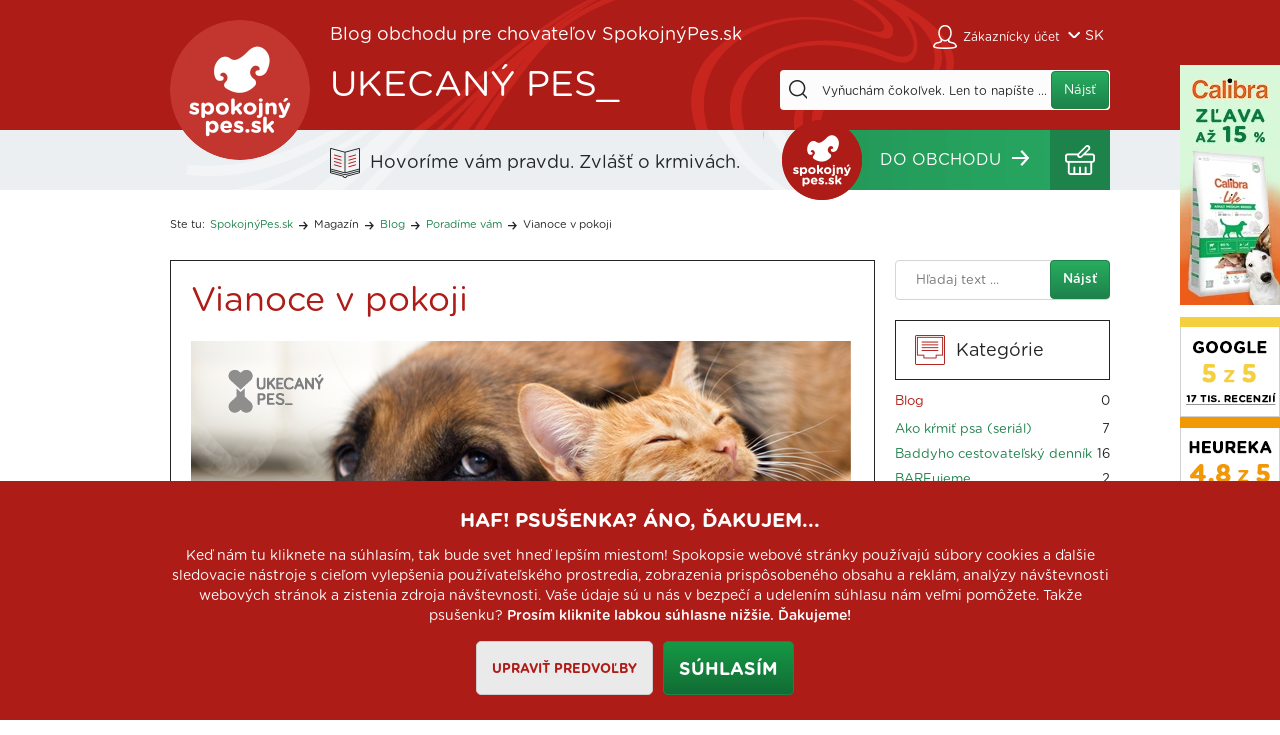

--- FILE ---
content_type: text/html; charset=utf-8
request_url: https://www.spokojnypes.sk/vianoce-v-pokoji/
body_size: 24196
content:

<!DOCTYPE html>
<html xmlns="http://www.w3.org/1999/xhtml" prefix="og: http://ogp.me/ns#  fb: http://www.facebook.com/2008/fbml" lang="sk">
<head><link href="/Css/Calendar/datepicker.css" rel="stylesheet" type="text/css" />
<meta property="og:image" content="https://www.spokojnypes.sk/ImgGalery/Img1/Bannery/klidek.png" />
<!-- GA push cookies info -->
<script type='text/javascript'>function gtag(){dataLayer.push(arguments);}
try {  var dataLayer = dataLayer || [];  gtag('consent',  'default',  {     'analytics_storage': 'denied'    , 
'marketing_storage': 'denied'    , 
'functionality_storage': 'granted'    , 
'personalization_storage': 'denied'    , 
'preference_storage': 'denied'    , 
'ad_user_data': 'denied'    , 
'ad_personalization': 'denied'    , 
'ad_storage': 'denied' }   );  }  catch (err) { console.log('dataLayer consent.update err'); }  
</script>
     <link rel="dns-prefetch" href="//connect.facebook.net" />  <link rel="dns-prefetch" href="//cdn.luigisbox.com" />  <link rel="dns-prefetch" href="//www.pages06.net" />  <link rel="preconnect" href="https://www.sc.pages06.net/" />  <link rel="preconnect" href="//www.googletagmanager.com/" />    <link rel="preload" href="/Assets/WebDesign/fonts/fontawesome-webfont.woff?v=4.2.0" as="font" crossorigin />    <link rel="preload" href="/Assets/WebDesign/Svg/icomoon.eot?xdskyd" as="font" crossorigin />  <link rel="preload" href="/Assets/WebDesign/Svg/icomoon.eot?xdskyd#iefix" as="font" crossorigin />  <link rel="preload" href="/Assets/WebDesign/Svg/icomoon.ttf?xdskyd" as="font" crossorigin />  <link rel="preload" href="/Assets/WebDesign/Svg/icomoon.woff?xdskyd" as="font" crossorigin />  <link rel="preload" href="/Assets/WebDesign/Svg/icomoon.svg?xdskyd#icomoon" as="font" crossorigin />      <meta http-equiv="Content-Type" content="text/html; charset=utf-8" />  <meta name="title" content="Vianoce v pokoji | SpokojnyPes.sk" />  <meta name="description" content="Čakajú nás Vianoce, sviatky pokoja a mieru. Avšak vianočné obdobie je zakončené oslavou príchodu nového roka. Tieto oslavy sú naopak veľmi živé a doplnené ohňostrojmi. Sluch psov je oveľa citlivejší, " />  <meta name="keywords" content="spokojenypes, chovateľské potreby" />  <meta http-equiv="content-language" content="cs" />  <meta name="googlebot" content="snippet,archive"/>  <meta name="revisit-after" content="2 days" />  <meta name="format-detection" content="telephone=no" />        <meta name="cache-control" content="no-cache" />          <meta name="viewport" content="width=device-width, initial-scale=1.0" />      <meta http-equiv="pragma" content="no-cache" />  <meta http-equiv="expires" content="-1" />  <meta name="author" content="Programia s.r.o., e-mail: info@programia.cz" />      <meta property="og:title" content="SpokojnyPes.sk" />  <meta property="og:type" content="article" />  <meta property="og:site_name" content="SpokojnyPes.sk" />  <meta property="og:url" content="https://www.spokojnypes.sk/vianoce-v-pokoji/" />  <meta property="og:description" content="Čakajú nás Vianoce, sviatky pokoja a mieru. Avšak vianočné obdobie je zakončené oslavou príchodu nového roka. Tieto oslavy sú naopak veľmi živé a doplnené ohňostrojmi. Sluch psov je oveľa citlivejší, "/>      <meta name="msapplication-TileColor" content="#FFFFFF">  <meta name="msapplication-TileImage" content="/apple-touch-icon.png">  <link rel="icon" href="/favicon_wwwspokojnypessk.ico" />  <link rel="shortcut icon" type="image/x-icon" href="/favicon_wwwspokojnypessk.ico" />  <link rel="apple-touch-icon" href="/apple-touch-icon.png" />  <link rel="apple-touch-icon" href="/apple-touch-icon-180x180.png" sizes="180x180" />          <script type="text/javascript">      var lang = '';      var currency = "EUR";      var cultureInfo = "sk-SK";      var gCat = 0, gPCat = 0, gAllArticles = 0, gTags = '', gItem = 0, gProducer = 0;            var waitMessage = 'Čakajte prosím ...';   </script>  <!-- CSS placeholder -->  <link href="/Css/base.min.css?v=331470" type="text/css"  rel="stylesheet"/>
<link href="/Js/fancyapps/carousel/carousel.min.css?v=331470" type="text/css"  rel="stylesheet"/>
<link href="/Js/fancyapps/carousel/carousel.autoplay.min.css?v=331470" type="text/css"  rel="stylesheet"/>
<link href="/Css/responsive-nav.min.css?v=331470" type="text/css"  rel="stylesheet"/>
<link href="/Js/jQuery/OwlCarousel2-2.3.4/assets/owl.carousel.min.css?v=331470" type="text/css" xx rel="stylesheet"/>
<link href="/Js/jQuery/OwlCarousel2-2.3.4/assets/owl.theme.default.min.css?v=331470" type="text/css" xxx rel="stylesheet"/>
<link href="/Assets/WebDesign/css/screen.min.css?v=331471" type="text/css"  rel="stylesheet"/>
<link href="/Js/jquery-file-upload/css/jquery.fileupload.min.css?v=331470" type="text/css"  rel="stylesheet"/>
<link href="/Js/libman-jqrangeslider/css/classic.min.css?v=3240" type="text/css"  rel="stylesheet"/>
<link href="/css/calendar/datepicker.min.css?v=331470" type="text/css"  rel="stylesheet"/>
<link href="/Js/libman-jqueryui/themes/smoothness/jquery-ui.min.css?v=331470" type="text/css" xx rel="stylesheet"/>
<link href="/Css/fancybox/jquery.fancybox.v3.5.7.min.css?v=3240" type="text/css"  rel="stylesheet"/>
<link href="/Assets/WebDesign/css/screen-prod-list.min.css?v=331470" type="text/css"  rel="stylesheet"/>
<link href="/Assets/WebDesign/css/screen-article.min.css?v=331470" type="text/css"  rel="stylesheet"/>
  <!-- JS placeholder -->  <script src="/Js/libman-jquery/jquery.min.js?v=331471"   ></script>
<script src="/Js/fancyapps/carousel/carousel.umd.min.js?v=3240"   ></script>
<script src="/Js/fancyapps/carousel/carousel.autoplay.umd.min.js?v=3240"   ></script>
<script src="/Js/Classes.min.js?v=331470"   ></script>
<script src="/Js/Global.min.js?v=331470"   ></script>
<script src="/Js/Default.min.js?v=331470" async  ></script>
<script src="/Js/Whisperer.min.js?v=331470"   ></script>
<script src="/Assets/WebDesign/site_all.min.js?v=331470"   ></script>
<script src="/Assets/WebDesign/site_2.min.js?v=331470"   ></script>
<script src="/Js/jQuery/JqueryLazy.js?v=331470"   ></script>
<script src="/Js/Counter/jbclock.js?v=331470"   ></script>
<script src="/Js/jquery.fs.stepper.min.js?v=331470"   ></script>
<script>var $h1 = 'empty'; var $title = 'empty'; var hsh = 'D83E9BCBAC40557DF548E07B1B0DEF44'; var $h1Orig = 'Vianoce v pokoji'; var $titleOrig = 'Vianoce v pokoji'; var $metaDescOrig = 'Čakajú nás Vianoce, sviatky pokoja a mieru. Avšak vianočné obdobie je zakončené oslavou príchodu nového roka. Tieto oslavy sú naopak veľmi živé a doplnené ohňostrojmi. Sluch psov je oveľa citlivejší, '; var $urlOrig = '/vianoce-v-pokoji/'; </script>            <meta name="robots" content="index, follow" />
<link rel="canonical" href="https://www.spokojnypes.sk/vianoce-v-pokoji/" />
<meta name="google-site-verification" content="KURuzQic9XYZEpMIaTvmCTKnwLLVBbMASlSi9hpSH0g" />
<meta name="theme-color" content="#ad1c17">
<meta name="msapplication-navbutton-color" content="#ad1c17">
<meta name="apple-mobile-web-app-status-bar-style" content="#ad1c17"><link rel="manifest" href="/Assets/WebDesign/favicons/manifest.json">
<link rel="icon" type="image/png" sizes="16x16" href="/Assets/WebDesign/favicons/favicon-16x16.png">
<link rel="icon" type="image/png" sizes="32x32" href="/Assets/WebDesign/favicons/favicon-32x32.png">
<meta name="mobile-web-app-capable" content="yes">
<meta name="theme-color" content="#fff">
<meta name="application-name" content="Spokojený pes">
<link rel="apple-touch-icon" sizes="57x57" href="/Assets/WebDesign/favicons/apple-touch-icon-57x57.png">
<link rel="apple-touch-icon" sizes="60x60" href="/Assets/WebDesign/favicons/apple-touch-icon-60x60.png">
<link rel="apple-touch-icon" sizes="72x72" href="/Assets/WebDesign/favicons/apple-touch-icon-72x72.png">
<link rel="apple-touch-icon" sizes="76x76" href="/Assets/WebDesign/favicons/apple-touch-icon-76x76.png">
<link rel="apple-touch-icon" sizes="114x114" href="/Assets/WebDesign/favicons/apple-touch-icon-114x114.png">
<link rel="apple-touch-icon" sizes="120x120" href="/Assets/WebDesign/favicons/apple-touch-icon-120x120.png">
<link rel="apple-touch-icon" sizes="144x144" href="/Assets/WebDesign/favicons/apple-touch-icon-144x144.png">
<link rel="apple-touch-icon" sizes="152x152" href="/Assets/WebDesign/favicons/apple-touch-icon-152x152.png">
<link rel="apple-touch-icon" sizes="167x167" href="/Assets/WebDesign/favicons/apple-touch-icon-167x167.png">
<link rel="apple-touch-icon" sizes="180x180" href="/Assets/WebDesign/favicons/apple-touch-icon-180x180.png">
<link rel="apple-touch-icon" sizes="1024x1024" href="/Assets/WebDesign/favicons/apple-touch-icon-1024x1024.png">
<meta name="apple-mobile-web-app-capable" content="yes">
<meta name="apple-mobile-web-app-status-bar-style" content="black-translucent">
<meta name="apple-mobile-web-app-title" content="Spokojený pes">
<link rel="apple-touch-startup-image" media="(device-width: 320px) and (device-height: 480px) and (-webkit-device-pixel-ratio: 1)" href="/Assets/WebDesign/favicons/apple-touch-startup-image-320x460.png">
<link rel="apple-touch-startup-image" media="(device-width: 320px) and (device-height: 480px) and (-webkit-device-pixel-ratio: 2)" href="/Assets/WebDesign/favicons/apple-touch-startup-image-640x920.png">
<link rel="apple-touch-startup-image" media="(device-width: 320px) and (device-height: 568px) and (-webkit-device-pixel-ratio: 2)" href="/Assets/WebDesign/favicons/apple-touch-startup-image-640x1096.png">
<link rel="apple-touch-startup-image" media="(device-width: 375px) and (device-height: 667px) and (-webkit-device-pixel-ratio: 2)" href="/Assets/WebDesign/favicons/apple-touch-startup-image-750x1294.png">
<link rel="apple-touch-startup-image" media="(device-width: 414px) and (device-height: 736px) and (orientation: landscape) and (-webkit-device-pixel-ratio: 3)" href="/Assets/WebDesign/favicons/apple-touch-startup-image-1182x2208.png">
<link rel="apple-touch-startup-image" media="(device-width: 414px) and (device-height: 736px) and (orientation: portrait) and (-webkit-device-pixel-ratio: 3)" href="/Assets/WebDesign/favicons/apple-touch-startup-image-1242x2148.png">
<link rel="apple-touch-startup-image" media="(device-width: 768px) and (device-height: 1024px) and (orientation: landscape) and (-webkit-device-pixel-ratio: 1)" href="/Assets/WebDesign/favicons/apple-touch-startup-image-748x1024.png">
<link rel="apple-touch-startup-image" media="(device-width: 768px) and (device-height: 1024px) and (orientation: portrait) and (-webkit-device-pixel-ratio: 1)" href="/Assets/WebDesign/favicons/apple-touch-startup-image-768x1004.png">
<link rel="apple-touch-startup-image" media="(device-width: 768px) and (device-height: 1024px) and (orientation: landscape) and (-webkit-device-pixel-ratio: 2)" href="/Assets/WebDesign/favicons/apple-touch-startup-image-1496x2048.png">
<link rel="apple-touch-startup-image" media="(device-width: 768px) and (device-height: 1024px) and (orientation: portrait) and (-webkit-device-pixel-ratio: 2)" href="/Assets/WebDesign/favicons/apple-touch-startup-image-1536x2008.png">
<link rel="icon" type="image/png" sizes="228x228" href="/Assets/WebDesign/favicons/coast-228x228.png">
<meta name="msapplication-TileColor" content="#ffffff">
<meta name="msapplication-TileImage" content="/Assets/WebDesign/favicons/mstile-144x144.png">
<meta name="msapplication-config" content="/Assets/WebDesign/favicons/browserconfig.xml">
<link rel="yandex-tableau-widget" href="/Assets/WebDesign/favicons/yandex-browser-manifest.json">
<link rel="mask-icon" href="/Assets/WebDesign/favicons/safari-pinned-tab.svg" color="#cc2620"><script>
window.dataLayer = window.dataLayer || [];
dataLayer.push({
    'code' : {
        v : '2.0'
    },
    'page' : {
        'currencyCode' : 'EUR',
        'locale' : 'sk-SK',
        'title' : document.title,
        'fullPath' : null
    },
    'user' : {
        'ipid' : null
    }
});
var _trackingTransformProducts = function(_products, item) {
    var data = [];
    if(_products == ""){ return data;}
    var products = typeof _products === 'string' ? JSON.parse(_products) : _products;
    var i = 1
    for (var k in products) {
        if (item === undefined || item == 0 || i == item) {
            data[k] = {
                'id': products[k][0],
                'sku': products[k][1],
                'name': products[k][2].replace("'", ""),
                'brand': products[k][3],
                'quantity': +products[k][4],
                'price': (+products[k][5]).toFixed(2),
                'priceWithWat': (+products[k][6]).toFixed(2),
                'tax': (+products[k][6] - products[k][5]).toFixed(2),
                'available': products[k][7],
                'productGroup': products[k][10].replace("'", ""),
                'category': products[k][8].replace(/\s+\|\s+/g, '/')
            }
        }
        i++;
    }
    return data;
}
</script><script>
!function(e,n,t,i,o,r){function c(e){if("number"!=typeof e)return e;var n=new Date;return new Date(n.getTime()+1e3*e)}var a=4e3,s="xnpe_async_hide";function p(e){return e.reduce((function(e,n){return e[n]=function(){e._.push([n.toString(),arguments])},e}),{_:[]})}function m(e,n,t){var i=t.createElement(n);i.src=e;var o=t.getElementsByTagName(n)[0];return o.parentNode.insertBefore(i,o),i}function u(e){return"[object Date]"===Object.prototype.toString.call(e)}r.target=r.target||"https://api.exponea.com",r.file_path=r.file_path||r.target+"/js/exponea.min.js",o[n]=p(["anonymize","initialize","identify","update","track","trackLink","trackEnhancedEcommerce","getHtml","showHtml","showBanner","showWebLayer","ping","getAbTest","loadDependency","getRecommendation","reloadWebLayers"]),o[n].notifications=p(["isAvailable","isSubscribed","subscribe","unsubscribe"]),o[n]["snippetVersion"]="v2.3.0",function(e,n,t){e[n]["_"+t]={},e[n]["_"+t].nowFn=Date.now,e[n]["_"+t].snippetStartTime=e[n]["_"+t].nowFn()}(o,n,"performance"),function(e,n,t,i,o,r){e[o]={sdk:e[i],sdkObjectName:i,skipExperiments:!!t.new_experiments,sign:t.token+"/"+(r.exec(n.cookie)||["","new"])[1],path:t.target}}(o,e,r,n,i,RegExp("__exponea_etc__"+"=([\\w-]+)")),function(e,n,t){m(e.file_path,n,t)}(r,t,e),function(e,n,t,i,o,r,p){if(e.new_experiments){!0===e.new_experiments&&(e.new_experiments={});var f,l=e.new_experiments.hide_class||s,_=e.new_experiments.timeout||a,d=encodeURIComponent(r.location.href.split("#")[0]);e.cookies&&e.cookies.expires&&("number"==typeof e.cookies.expires||u(e.cookies.expires)?f=c(e.cookies.expires):e.cookies.expires.tracking&&("number"==typeof e.cookies.expires.tracking||u(e.cookies.expires.tracking))&&(f=c(e.cookies.expires.tracking))),f&&f<new Date&&(f=void 0);var x=e.target+"/webxp/"+n+"/"+r[t].sign+"/modifications.min.js?http-referer="+d+"&timeout="+_+"ms"+(f?"&cookie-expires="+Math.floor(f.getTime()/1e3):"");"sync"===e.new_experiments.mode&&r.localStorage.getItem("__exponea__sync_modifications__")?function(e,n,t,i,o){t[o][n]="<"+n+' src="'+e+'"></'+n+">",i.writeln(t[o][n]),i.writeln("<"+n+">!"+o+".init && document.writeln("+o+"."+n+'.replace("/'+n+'/", "/'+n+'-async/").replace("><", " async><"))</'+n+">")}(x,n,r,p,t):function(e,n,t,i,o,r,c,a){r.documentElement.classList.add(e);var s=m(t,i,r);function p(){o[a].init||m(t.replace("/"+i+"/","/"+i+"-async/"),i,r)}function u(){r.documentElement.classList.remove(e)}s.onload=p,s.onerror=p,o.setTimeout(u,n),o[c]._revealPage=u}(l,_,x,n,r,p,o,t)}}(r,t,i,0,n,o,e),function(e,n,t){e[n].start=function(i){i&&Object.keys(i).forEach((function(e){return t[e]=i[e]})),e[n].initialize(t)}}(o,n,r)}(document,"exponea","script","webxpClient",window,{
    target: "https://api.eu1.exponea.com",
    token: "28b93f06-c78d-11eb-bdd6-0a6d94d85037",
    // replace with current customer ID or leave commented out for an anonymous customer
    // customer: window.currentUserId,
    ping: {
        enabled: false,
    },
});
exponea.start();
</script><title>
	Vianoce v pokoji | SpokojnyPes.sk
</title></head>
<body onunload=""  class=' content-2 body-article pa-1357 notlogged client-0 b2c notvatpayer first-visit theme-0  '  >
    <div class="unibody Geo-location"><div class="content"><div class="row">
<!-- clientpages/ucAvailableMarkets (378) -->
</div></div></div><div class="unibody Announcment"><div class="content"><div class="row"><!-- (Razor) Module: ImportantAnnouncment|280 : Index.cshtml -->

</div></div></div><div class="unibody SaintsDay"><div class="content"><div class="row">
<!-- Module: 342/UcNameDayInfoBox -->
</div></div></div><div class="unibody Head"><div class="content"><div class="row">
<!-- Module: ucHeadWeb -->
<h2 class="head-shpInfo">Všetko pre vašich maznáčikov. Labku na to!</h2>
<a alt="SpokojnýPes.sk" class="logo" href="/">SpokojnýPes.sk</a>
<a class="link-home" href="/">Domov</a>

<p class="head-info">
<strong class="phone"><span>0220 924 080</span> <strong>Volajte</strong> <span class="under">po-št 8:00-18:00,<br>pia 8:00-17:00</span></strong>
<a href="/haf-ako-na-dopravu-zdarma-poradime-vam/" target="_blank"><strong class="trans">Doprava <span>nad 59 € ZADARMO</span></strong></a>
<a href="https://www.spokojnypes.sk/magazin/blog/" target="_blank"><strong class="write">Píšeme pre vás</strong></a>
<a href="https://www.youtube.com/channel/UC4ha5qONsQlzxVmoRNyXnCw/videos" target="_blank"><strong class="tv">Tlapka TV</strong></a>
</p>
<section class="blog-box">

<h2 class="head-shpInfo-bb1">Blog obchodu pre chovateľov SpokojnýPes.sk</h2>

<h3 class="head-shpInfo-bb2">UKECANÝ PES<span>_</span></h3>

<p>Hovoríme vám pravdu. Zvlášť o krmivách.</p>
</section>
<a class="linkToShop" href="/">DO OBCHODU</a>

<ul id="spokPesMenu">
<li class="sp__1"><a href="/basket-1/">Môj košík</a></li>
<li class="sp__2"><a href="/profil-edit/">Môj profil</a></li>
<li class="sp__3"><a href="/profil-edit/pe26/">Moje obľúbené</a></li>
<li class="sp__4"><a href="/vernost-odmenime-labku-na-to/"><span class="sp__forNonRegistered">Vernostné zľavy až 12 %</span><span class="sp__forRegistered">Vaša vernostná zľava je #discount# %</span></a></li>
<li class="sp__5"><a href="/akce/">Akčné sety</a></li>
<li class="sp__6"><a href="/magazin/blog/">Blog</a></li>
<li class="sp__7"><a href="https://www.youtube.com/channel/UC4ha5qONsQlzxVmoRNyXnCw/videos" target="_blank">Tlapka TV</a></li>
<li class="phone-LowRes"><a href="tel:0220924080">0220 924 080</a></li>
</ul>
<a id="menu-LowRes" class="menuLink-LowRes" href="#menu-LowRes"></a>
<div class="lang" id="lang-new">
<a class="active">SK</a>

<p class="langInner">
<a class="cz" href="https://www.spokojenypes.cz">SpokojenýPes.cz</a>
<a class="sk" href="https://www.spokojnypes.sk">SpokojnýPes.sk</a>
</p>
</div>
<!-- Module: ucSearchBox -->
<section id="SearchBox"   >

    <h2 class="title">Vyhľadávanie</h2>
<div class="SearchFormBox">
    <form action="/" method="get" id="SearchForm" >

<article class="selectSearch">
<label>VŠE</label>
</article>


        <input type="text" class="searchInput" placeholder="Vyňuchám čokoľvek. Len to napíšte ..." onfocus="SrchInp(this,1,'Vyňuchám čokoľvek. Len to napíšte ...')" onblur="SrchInp(this,0,'Vyňuchám čokoľvek. Len to napíšte ...')" name="search" value="Vyňuchám čokoľvek. Len to napíšte ..." id="searchId" onkeyup="goWhisperer(event);" aria-labelledby="searchButt" autocomplete="off" /><div id="Whisperer"></div>
		    <button class="btn btnSearch" type="submit" value="Hľadať" id="searchButt" title="Prosím, zadajte do políčka pre vyhľadávanie aspoň 2 znaky." >Nájsť</button>
        
    </form>
</div>
</section>

<!-- Module: ucLoginBoxLite -->

    
      <div id="LoginLite" class="" >
          <span><a href="#frmLoginForm" id="linkLoginForm" rel="nofollow">Zákaznícky účet</a></span>
<span><a href="/registrace/" rel="nofollow">registrovať</a></span>

      </div>
      <div style="display:none" id="frmLoginFormWrap">
         <div id="frmLoginForm">
             <div class="title">Používateľ: <span> Neprihlásený </span></div>

           <div class="loginForm--box">

           <div class="loginForm--side1">

             <form action="" method="post" id="hsLogForm" onsubmit="return checkLoginForm();" >
               <table>
                  <tr id="logFailMess"><td colspan="2"></td></tr>
                  <tr>
                     <td>
                         Užívateľské meno (e-mail):
                     </td>
                     <td>
                         <input type="text" value="" name="logEmail"  />
                     </td>
                  </tr>
                  <tr>
                      <td>
                          Heslo:
                          <a class="link-pass" href="/zabudnute-heslo/">Zabudli ste heslo?</a>
                      </td>
                      <td>
                          <input type="password" value="" name="logPass"  />
                      </td>
                  </tr>
                  <tr>
                      <td colspan="2">
                      	<input type="submit" value="Prihlásiť"  name="logAdd" />
                      </td>
                 </tr>
                </table>
             </form>
            
                     <ul class="addLinks">
                        
                           <li class='li-r'><a href="/registrace/" rel="nofollow">Chcem sa registrovať</a></li>
                        
                           <li class='li-lp'><a href="/zabudnute-heslo/" rel="nofollow">Zabudli ste heslo?</a></li>
                         
                     </ul>
               
           </div>
           <!-- loginForm--side1 -->

           <div class="loginForm--side2">
             <h4 class="title">Ešte nemáte psiu registráciu</h4>
             <p class="text">Nie je to škoda? Registrácia vám zaberie len necelú minútu ... ale prinesie mnoho výhod!</p>
             <ul>
               <li><a href="/vernost-odmenime-labku-na-to/">Vernostnú zľavu až 10%</a></li>
               <li>Jednoduché opakovanie objednávok</li>
               <li>Prehľad objednávok vo vašom profile</li>
               <li>Šťavnaté nákupné akcie</li>
             </ul>
             <p class="line-btn"><a href="/registrace/" rel="nofollow">Chcem sa registrovať</a></p>
           </div>
           <!-- loginForm--side2 -->

           </div>

          </div>
        </div>
    
<div class="bbl-block">

  <div class="repeating-box">
  <a class="line-logged" title="Zopakovať objednávku" href="/profil-edit/pe3/"></a>
  <a class="line-notLogged"></a>
  <p class="text-notLogged">Prosím <a class="open-login" href="" >přihlaste</a> se nebo si vytvořte bezplatnou <a href="/registrace/">registraci</a>.</p>
</div>

<div class="remindBar">
	
            <a class="remind-toggle link" href="javascript:;" title="Opakovanie objednávky">Remind</a>
            <div class="remind-content">
                <ul>
                    

                    
                    
                    
                   <li class="notlogged">
                        Prosím <a href='javascript:;'class='loginLink'> prihláste</a> sa alebo si vytvorte <a href='/registrace/'> bezplatnú registráciu</a>.
                    </li>
                </ul>
            </div>
        
</div>


<!-- Module: ucBasketBoxLite-->
<div id="basketBoxLite" data-item="0" data-contractor="0">
	
    <p>
        <a class="icon" href="/basket-1/" rel="nofollow" >Košík </a>
        <strong class="price">0,00 <small>€</small></strong>
        <a class="countLink" href="#" ><span class="basketBoxLiteItemCount">0</span></a>
    </p>
    <span class='deliveryFreeInfo' >Do dopravy zdarma zbýva 9999,- Kč</span>
    
  	<input id="basketPriceVatForDelivery" type="hidden" value="0"/>

</div>
</div>
<script>var basketItems = {}; $('#basketBoxLite').removeClass('hasItems');</script>
<script>CreateProgressGift();
BasketBoxDelConfirm();</script>


<!-- Module: ucCommodityFavoritesBar -->



<section class="favoriteBox commodity-favorites-bar " id="CommodityFavoritesBar">
	
    <h2 class="title favoriteBox-link"><a href="#" class="favorites-toggle" rel="nofollow">Obľúbené</a></h2>
    <a href="#" class="favorites-toggle link" rel="nofollow">
        <strong class="count"><span>0</span></strong>
    </a>

    <div class="favorites-content">
		
        <div class="favorites-title">
            <h2 class="title">Obľúbené položky:</h2>
            <span class="count">0</span>
            
        </div>

        

        

        
	</div>



</section>

</div></div></div><div class="unibody Head-BotLine"><div class="content"><div class="row">
<!-- Module: ucCategoryTreeHorizontal|107 -->
<div class="CategoryTreeHorizontal category-c "><a class="menu-link" href="#menu">Menu</a><div id="menu" class="catmenu-wrap"> <ul class='categoryTree' data-level='1'> <li class=' pl has-submenu  icon--psi level-1 first tree-close ' data-id='939' data-lvl='1' > <a href='/chovatelske-potreby-pre-psov/' >   Psy</a>  <ul class='sub-menu' >  <li class=' pl has-submenu  level-2 level2  tree-close ' data-id='942' data-lvl='2' > <a href='/krmiva-pre-psy/' >   Krmivá pre psy</a>  <ul class='sub-menu' >  <li class='mn level-3 level2 ' data-id='960' data-lvl='3' > <a href='/granule-pre-psy/' >   Granule pre psy</a>  </li> <li class='mn level-3 level2 ' data-id='961' data-lvl='3' > <a href='/masove-konzervy-a-kapsicky-pre-psy/' >   Konzervy a kapsičky</a>  </li> <li class='mn level-3 level2 ' data-id='1191' data-lvl='3' > <a href='/salamy-pre-psy/' >   Salámy pre psy</a>  </li> <li class=' pl has-submenu  level-3 level2  tree-close ' data-id='1192' data-lvl='3' > <a href='/barf/' >   BARF a varené</a>  </li> <li class='show-all'><a href="/krmiva-pre-psy/">Zobraziť všetko</a></li>  </ul> </li> <li class=' pl has-submenu  level-2 level2  tree-close ' data-id='943' data-lvl='2' > <a href='/maskrty-pre-psy/' >   Maškrty pre psy</a>  <ul class='sub-menu' >  <li class='mn level-3 level2 ' data-id='1070' data-lvl='3' > <a href='/pamlsky-pro-psy/?par=druh|susene-masko' >   Sušené mäská</a>  </li> <li class='mn level-3 level2 ' data-id='1071' data-lvl='3' > <a href='/pamlsky-pro-psy/?par=druh|dentalne-maskrty' >   Dentálne maškrty</a>  </li> <li class='show-all'><a href="/maskrty-pre-psy/">Zobraziť všetko</a></li>  </ul> </li> <li class=' pl has-submenu  level-2 level2  tree-close ' data-id='969' data-lvl='2' > <a href='/vitaminy-pre-psy/' >   Vitamíny a doplnky stravy</a>  <ul class='sub-menu' >  <li class='mn level-3 level2 ' data-id='1089' data-lvl='3' > <a href='/vitaminy-a-lieciva-pre-psov/?par=typ-doplnku|pohybovy-aparat' >   Kĺbová výživa</a>  </li> <li class='mn level-3 level2 ' data-id='1238' data-lvl='3' > <a href='/vitaminy-pre-psy/?par=typ-doplnku|upokojujuci' >   Upokojujúce prípravky</a>  </li> <li class='mn level-3 level2 ' data-id='1239' data-lvl='3' > <a href='/vitaminy-pre-psy/?par=typ-doplnku|odcervenie' >   Prípravky na odčervenie</a>  </li> <li class='show-all'><a href="/vitaminy-pre-psy/">Zobraziť všetko</a></li>  </ul> </li> <li class='mn level-2 level2 ' data-id='1069' data-lvl='2' > <a href='/vianocne-darceky-pre-psy/' >   Vianočné darčeky 🎁</a>  </li> <li class=' pl has-submenu  level-2 level2  tree-close ' data-id='1148' data-lvl='2' > <a href='/cbd-a-konopne-produkty/' >   CBD a konopné produkty</a>  <ul class='sub-menu' >  <li class='mn level-3 level2 ' data-id='1149' data-lvl='3' > <a href='/granule-s-konopnou-zlozkou/' >   Granule s konopnou zložkou</a>  </li> <li class='mn level-3 level2 ' data-id='1150' data-lvl='3' > <a href='/konopne-maskrty-pre-psy/' >   Konopné maškrty</a>  </li> <li class='mn level-3 level2 ' data-id='1152' data-lvl='3' > <a href='/cbd-a-konopne-oleje-pre-psy/' >   CBD a konopné oleje</a>  </li> <li class='show-all'><a href="/cbd-a-konopne-produkty/">Zobraziť všetko</a></li>  </ul> </li> <li class=' pl has-submenu  level-2 level2  tree-close ' data-id='946' data-lvl='2' > <a href='/hracky-pre-psy/' >   Hračky pre psy</a>  <ul class='sub-menu' >  <li class='mn level-3 level2 ' data-id='1237' data-lvl='3' > <a href='/hracky-pre-psy/?par=typ-hracky|lizacie-podlozky' >   Lízacie podložky</a>  </li> <li class='mn level-3 level2 ' data-id='1074' data-lvl='3' > <a href='/hracky-pro-psy/?par=typ-hracky|plysove' >   Plyšové hračky</a>  </li> <li class='mn level-3 level2 ' data-id='1075' data-lvl='3' > <a href='/hracky-pro-psy/?par=typ-hracky|pretahovadla' >   Preťahovadlá</a>  </li> <li class='show-all'><a href="/hracky-pre-psy/">Zobraziť všetko</a></li>  </ul> </li> <li class=' pl has-submenu  level-2 level2  tree-close ' data-id='972' data-lvl='2' > <a href='/obojky-voditka-a-postroje-pre-psy/' >   Obojky, vodítka</a>  <ul class='sub-menu' >  <li class='mn level-3 level2 ' data-id='973' data-lvl='3' > <a href='/obojky-pre-psy/' >   Obojky</a>  </li> <li class='mn level-3 level2 ' data-id='975' data-lvl='3' > <a href='/postroje-pre-psy/' >   Postroje</a>  </li> <li class='mn level-3 level2 ' data-id='974' data-lvl='3' > <a href='/voditka-pre-psy/' >   Vodítka</a>  </li> <li class='mn level-3 level2 ' data-id='1236' data-lvl='3' > <a href='/svetielka-pre-psov/' >   Svetielka</a>  </li> <li class='show-all'><a href="/obojky-voditka-a-postroje-pre-psy/">Zobraziť všetko</a></li>  </ul> </li> <li class=' pl has-submenu  level-2 level2  tree-close ' data-id='947' data-lvl='2' > <a href='/oblecenie-pre-psy/' >   Oblečenie pre psy</a>  <ul class='sub-menu' >  <li class='mn level-3 level2 ' data-id='1158' data-lvl='3' > <a href='/plastenky-pre-psy/' >   Pláštenky</a>  </li> <li class='mn level-3 level2 ' data-id='1157' data-lvl='3' > <a href='/prechodove-oblecky-pro-psy/' >   Prechodné oblečky</a>  </li> <li class='mn level-3 level2 ' data-id='1164' data-lvl='3' > <a href='/reflexne-vesty-pre-psy/' >   Reflexné vesty</a>  </li> <li class='show-all'><a href="/oblecenie-pre-psy/">Zobraziť všetko</a></li>  </ul> </li> <li class=' pl has-submenu  level-2 level2  tree-close ' data-id='1001' data-lvl='2' > <a href='/kozmetika-hygiena-a-uprava-pre-psy/' >   Kozmetika a hygiena</a>  <ul class='sub-menu' >  <li class='mn level-3 level2 ' data-id='1002' data-lvl='3' > <a href='/sampony-a-kondicionery-pre-psy/' >   Šampóny a kondicionéry</a>  </li> <li class='mn level-3 level2 ' data-id='1062' data-lvl='3' > <a href='/usne-a-ocne-kvapky-pre-psy/' >   Očná a ušná starostlivosť</a>  </li> <li class='show-all'><a href="/kozmetika-hygiena-a-uprava-pre-psy/">Zobraziť všetko</a></li>  </ul> </li> <li class=' pl has-submenu  level-2 level2  tree-close ' data-id='948' data-lvl='2' > <a href='/misky-zasobniky-a-fontany-pre-psy/' >   Misky, zásobníky a fontány</a>  <ul class='sub-menu' >  <li class='mn level-3 level2 ' data-id='978' data-lvl='3' > <a href='/cestovne-misky-a-flase-pre-psy/' >   Cestovné misky</a>  </li> <li class='mn level-3 level2 ' data-id='951' data-lvl='3' > <a href='/misky-pre-psy/' >   Misky pre psy</a>  </li> <li class='show-all'><a href="/misky-zasobniky-a-fontany-pre-psy/">Zobraziť všetko</a></li>  </ul> </li> <li class=' pl has-submenu  level-2 level2  tree-close ' data-id='945' data-lvl='2' > <a href='/pelechy-pre-psy/' >   Pelechy pre psy</a>  <ul class='sub-menu' >  <li class='mn level-3 level2 ' data-id='1172' data-lvl='3' > <a href='/pelechy-s-okrajom/' >   Pelechy s okrajom</a>  </li> <li class='mn level-3 level2 ' data-id='1169' data-lvl='3' > <a href='/kukane-a-budy-pre-psy/' >   Kukane a búdy</a>  </li> <li class='mn level-3 level2 ' data-id='1165' data-lvl='3' > <a href='/matrace-a-vankuse/' >   Matrace a vankúše</a>  </li> <li class='show-all'><a href="/pelechy-pre-psy/">Zobraziť všetko</a></li>  </ul> </li> <li class=' pl has-submenu  level-2 level2  tree-close ' data-id='949' data-lvl='2' > <a href='/cestovanie-so-psom/' >   Cestovanie so psom</a>  <ul class='sub-menu' >  <li class='mn level-3 level2 ' data-id='977' data-lvl='3' > <a href='/postroje-do-auta-pre-psy/' >   Autopostroje</a>  </li> <li class='mn level-3 level2 ' data-id='983' data-lvl='3' > <a href='/deky-do-auta-pre-psy/' >   Deky do auta, autopotahy</a>  </li> <li class='mn level-3 level2 ' data-id='979' data-lvl='3' > <a href='/prepravne-boxy-a-prepravky-pre-psy/' >   Prepravky a boxy</a>  </li> <li class='show-all'><a href="/cestovanie-so-psom/">Zobraziť všetko</a></li>  </ul> </li> <li class=' pl has-submenu  level-2 level2  tree-close ' data-id='1128' data-lvl='2' > <a href='/sport-so-psom/' >   Šport so psom</a>  <ul class='sub-menu' >  <li class='mn level-3 level2 ' data-id='1193' data-lvl='3' > <a href='/agility/' >   Agility</a>  </li> <li class='mn level-3 level2 ' data-id='1194' data-lvl='3' > <a href='/behanie-a-canicross/' >   Behanie a canicross</a>  </li> <li class='mn level-3 level2 ' data-id='1202' data-lvl='3' > <a href='/plavanie/' >   Plávanie</a>  </li> <li class='show-all'><a href="/sport-so-psom/">Zobraziť všetko</a></li>  </ul> </li> <li class=' pl has-submenu  level-2 level2  tree-close ' data-id='988' data-lvl='2' > <a href='/vycvik-psa/' >   Výcvik psa</a>  <ul class='sub-menu' >  <li class='mn level-3 level2 ' data-id='1134' data-lvl='3' > <a href='/hracky-pro-psy/?par=typ-hracky|aporty-a-pesky' >   Aportovacie hračky</a>  </li> <li class='mn level-3 level2 ' data-id='1067' data-lvl='3' > <a href='/maskrtovniky/' >   Maškrtovníky</a>  </li> <li class='show-all'><a href="/vycvik-psa/">Zobraziť všetko</a></li>  </ul> </li> <li class='show-all'><a href="/chovatelske-potreby-pre-psov/">Zobraziť všetko</a></li>  </ul> </li> <li class=' pl has-submenu  icon--kocky level-1 tree-close ' data-id='940' data-lvl='1' > <a href='/macky/' >   Mačky</a>  <ul class='sub-menu' >  <li class=' pl has-submenu  level-2 level2  tree-close ' data-id='954' data-lvl='2' > <a href='/krmiva-pre-macky/' >   Krmivá pre mačky</a>  <ul class='sub-menu' >  <li class='mn level-3 level2 ' data-id='955' data-lvl='3' > <a href='/granule-pre-macky/' >   Granule pre mačky</a>  </li> <li class='mn level-3 level2 ' data-id='956' data-lvl='3' > <a href='/konzervy-pre-macky/' >   Konzervy pre mačky</a>  </li> <li class='mn level-3 level2 ' data-id='1129' data-lvl='3' > <a href='/kapsicky-pre-macky/' >   Kapsičky pre mačky</a>  </li> <li class='mn level-3 level2 ' data-id='1212' data-lvl='3' > <a href='/polievky-a-drinky/' >   Polievky a drinky</a>  </li> <li class='show-all'><a href="/krmiva-pre-macky/">Zobraziť všetko</a></li>  </ul> </li> <li class=' pl has-submenu  level-2 level2  tree-close ' data-id='953' data-lvl='2' > <a href='/maskrty-pre-macky/' >   Maškrty pre mačky</a>  <ul class='sub-menu' >  <li class='mn level-3 level2 ' data-id='1092' data-lvl='3' > <a href='/maskrty-pre-macky/?par=druh|mrazom-susene' >   Mrazom sušené pamlsky</a>  </li> <li class='mn level-3 level2 ' data-id='1114' data-lvl='3' > <a href='/pamlsky-pro-kocky/?par=druh|susene-masko' >   Sušené mäsko pre mačky</a>  </li> <li class='show-all'><a href="/maskrty-pre-macky/">Zobraziť všetko</a></li>  </ul> </li> <li class=' pl has-submenu  level-2 level2  tree-close ' data-id='970' data-lvl='2' > <a href='/vitaminy-pre-macky/' >   Vitamíny a doplnky stravy</a>  <ul class='sub-menu' >  <li class='mn level-3 level2 ' data-id='1099' data-lvl='3' > <a href='/vitaminy-pro-kocky/?par=typ-doplnku|srst-a-koza' >   Pre krásnu srsť a kožu</a>  </li> <li class='mn level-3 level2 ' data-id='1100' data-lvl='3' > <a href='/vitaminy-pro-kocky/?par=typ-doplnku|travenie' >   Pre dobré trávenie</a>  </li> <li class='mn level-3 level2 ' data-id='1240' data-lvl='3' > <a href='/vitaminy-pre-macky/?par=typ-doplnku|upokojujuci' >   Upokojujúce prípravky</a>  </li> <li class='show-all'><a href="/vitaminy-pre-macky/">Zobraziť všetko</a></li>  </ul> </li> <li class='mn level-2 level2 ' data-id='1143' data-lvl='2' > <a href='/vianocne-darceky-pre-macky/' >   Vianočné darčeky 🎁</a>  </li> <li class=' pl has-submenu  level-2 level2  tree-close ' data-id='1031' data-lvl='2' > <a href='/podstielky-pre-macky/' >   Podstielky pre mačky</a>  <ul class='sub-menu' >  <li class='mn level-3 level2 ' data-id='1083' data-lvl='3' > <a href='/steliva-pro-kocky/?par=typ-podstielky|bentonitove' >   Bentonitové podstielky</a>  </li> <li class='mn level-3 level2 ' data-id='1084' data-lvl='3' > <a href='/steliva-pro-kocky/?par=typ-podstielky|silikagelove' >   Silikagelové podstielky</a>  </li> <li class='show-all'><a href="/podstielky-pre-macky/">Zobraziť všetko</a></li>  </ul> </li> <li class=' pl has-submenu  level-2 level2  tree-close ' data-id='1034' data-lvl='2' > <a href='/toalety-a-lopatky-pre-macky/' >   Toalety a lopatky</a>  <ul class='sub-menu' >  <li class='mn level-3 level2 ' data-id='1035' data-lvl='3' > <a href='/toalety-pre-macky/' >   Toalety pre mačky</a>  </li> <li class='mn level-3 level2 ' data-id='1037' data-lvl='3' > <a href='/filtre-do-toaliet-sacky-do-wc-pre-macky/' >   Filtre, sáčky, lopatky</a>  </li> <li class='show-all'><a href="/toalety-a-lopatky-pre-macky/">Zobraziť všetko</a></li>  </ul> </li> <li class=' pl has-submenu  level-2 level2  tree-close ' data-id='1040' data-lvl='2' > <a href='/prepravky-pre-macky/' >   Prepravky pre mačky</a>  <ul class='sub-menu' >  <li class='mn level-3 level2 ' data-id='1101' data-lvl='3' > <a href='/lacne-prepravky-pre-macky/' >   Lacné prepravky</a>  </li> <li class='mn level-3 level2 ' data-id='1102' data-lvl='3' > <a href='/prepravky-pro-kocky/?sort=' >   Najobľúbenejšie prepravky</a>  </li> <li class='show-all'><a href="/prepravky-pre-macky/">Zobraziť všetko</a></li>  </ul> </li> <li class=' pl has-submenu  level-2 level2  tree-close ' data-id='1033' data-lvl='2' > <a href='/skrabadla-a-odpocivadla/' >   Škrabadlá, odpočívadlá</a>  <ul class='sub-menu' >  <li class='mn level-3 level2 ' data-id='1228' data-lvl='3' > <a href='/klasicka-skrabadla-a-odpocivadla-pre-macky/' >   Škrabadlá a odpočívadlá</a>  </li> <li class='mn level-3 level2 ' data-id='1229' data-lvl='3' > <a href='/modularne-skrabadla-pre-macky/' >   Modulárne škrabadlá</a>  </li> <li class='mn level-3 level2 ' data-id='1230' data-lvl='3' > <a href='/stlpkova-a-nastenna-skrabadla-pre-macky/' >   Stĺpikové a nástenné škrabadlá</a>  </li> <li class='show-all'><a href="/skrabadla-a-odpocivadla/">Zobraziť všetko</a></li>  </ul> </li> <li class=' pl has-submenu  level-2 level2  tree-close ' data-id='968' data-lvl='2' > <a href='/hracky-pre-macky/' >   Hračky pre mačky</a>  <ul class='sub-menu' >  <li class='mn level-3 level2 ' data-id='1095' data-lvl='3' > <a href='/hracky-pro-kocky/?page=1&sort=low' >   Lacné hračky</a>  </li> <li class='mn level-3 level2 ' data-id='1096' data-lvl='3' > <a href='/hracky-pro-kocky/?page=1&sort=heureka' >   Najobľúbenejšie hračky</a>  </li> <li class='show-all'><a href="/hracky-pre-macky/">Zobraziť všetko</a></li>  </ul> </li> <li class=' pl has-submenu  level-2 level2  tree-close ' data-id='1041' data-lvl='2' > <a href='/kozmetika-a-starostlivost-o-macky/' >   Kozmetika a starostlivosť</a>  <ul class='sub-menu' >  <li class='mn level-3 level2 ' data-id='1042' data-lvl='3' > <a href='/sampony-a-kondicionery-pre-macky/' >   Šampóny a kondicionéry</a>  </li> <li class='mn level-3 level2 ' data-id='1045' data-lvl='3' > <a href='/odpudzovace-maciek-odstranovace-pachu-vycvikove-spreje/' >   Odpudzovače, odstraňovače pachu</a>  </li> <li class='show-all'><a href="/kozmetika-a-starostlivost-o-macky/">Zobraziť všetko</a></li>  </ul> </li> <li class=' pl has-submenu  level-2 level2  tree-close ' data-id='958' data-lvl='2' > <a href='/misky-fontany-zasobniky-pre-macky/' >   Misky, fontány, zásobníky</a>  <ul class='sub-menu' >  <li class='mn level-3 level2 ' data-id='965' data-lvl='3' > <a href='/fontany-a-krmidla-pre-macky/' >   Fontány a kŕmidlá</a>  </li> <li class='mn level-3 level2 ' data-id='964' data-lvl='3' > <a href='/misky-pre-macky/' >   Misky pre mačky</a>  </li> <li class='show-all'><a href="/misky-fontany-zasobniky-pre-macky/">Zobraziť všetko</a></li>  </ul> </li> <li class=' pl has-submenu  level-2 level2  tree-close ' data-id='1039' data-lvl='2' > <a href='/pelechy-pre-macky/' >   Pelechy pre mačky</a>  <ul class='sub-menu' >  <li class='mn level-3 level2 ' data-id='1097' data-lvl='3' > <a href='/pelechy-pre-macky/?par=typ-pelechu|kukane-a-budy' >   Kukane a búdy</a>  </li> <li class='show-all'><a href="/pelechy-pre-macky/">Zobraziť všetko</a></li>  </ul> </li> <li class='show-all'><a href="/macky/">Zobraziť všetko</a></li>  </ul> </li> <li class=' pl has-submenu  icon--ostatni level-1 tree-close ' data-id='941' data-lvl='1' > <a href='/ostatne-zvierata/' >   Ostatné</a>  <ul class='sub-menu' >  <li class=' pl has-submenu  level-2 level2  tree-close ' data-id='966' data-lvl='2' > <a href='/chovatelske-potreby-pre-male-zvierata/' >   Malé zvieratá</a>  <ul class='sub-menu' >  <li class='mn level-3 level2 ' data-id='1014' data-lvl='3' > <a href='/krmivo-pre-male-zvierata/' >   Krmivo a seno</a>  </li> <li class='mn level-3 level2 ' data-id='1015' data-lvl='3' > <a href='/klietky-pre-male-zvierata/' >   Klietky</a>  </li> <li class='mn level-3 level2 ' data-id='1017' data-lvl='3' > <a href='/podstielky-pre-male-zvierata/' >   Podstielky</a>  </li> <li class='show-all'><a href="/chovatelske-potreby-pre-male-zvierata/">Zobraziť všetko</a></li>  </ul> </li> <li class=' pl has-submenu  level-2 level2  tree-close ' data-id='1027' data-lvl='2' > <a href='/potreby-pre-kone/' >   Kone</a>  <ul class='sub-menu' >  <li class='mn level-3 level2 ' data-id='1107' data-lvl='3' > <a href='/potreby-pro-kone/?par=znacka|alavis' >   Alavis pre kone</a>  </li> <li class='mn level-3 level2 ' data-id='1108' data-lvl='3' > <a href='/potreby-pro-kone/?par=potreby-pre-kone|maskrty' >   Maškrty pre kone</a>  </li> <li class='show-all'><a href="/potreby-pre-kone/">Zobraziť všetko</a></li>  </ul> </li> <li class=' pl has-submenu  level-2 level2  tree-close ' data-id='1028' data-lvl='2' > <a href='/potreby-pre-vtactvo/' >   Vtáctvo</a>  <ul class='sub-menu' >  <li class='mn level-3 level2 ' data-id='1205' data-lvl='3' > <a href='/krmivo-pre-vtactvo/' >   Krmivo pre vtáctvo</a>  </li> <li class='mn level-3 level2 ' data-id='1206' data-lvl='3' > <a href='/pochutky-a-vitaminy/' >   Pochúťky a vitamíny</a>  </li> <li class='mn level-3 level2 ' data-id='1207' data-lvl='3' > <a href='/klietky-a-voliery/' >   Klietky a voliéry</a>  </li> <li class='show-all'><a href="/potreby-pre-vtactvo/">Zobraziť všetko</a></li>  </ul> </li> <li class=' pl has-submenu  level-2 level2  tree-close ' data-id='1026' data-lvl='2' > <a href='/teraristika/' >   Teraristika</a>  <ul class='sub-menu' >  <li class='mn level-3 level2 ' data-id='1241' data-lvl='3' > <a href='/krmivo-pre-teraristicke-zvierata/' >   Krmivo</a>  </li> <li class='mn level-3 level2 ' data-id='1242' data-lvl='3' > <a href='/doplnky-stravy/' >   Doplnky stravy</a>  </li> <li class='mn level-3 level2 ' data-id='1243' data-lvl='3' > <a href='/podstielky-a-substraty/' >   Podstielky a substráty</a>  </li> <li class='show-all'><a href="/teraristika/">Zobraziť všetko</a></li>  </ul> </li> <li class=' pl has-submenu  level-2 level2  tree-close ' data-id='1025' data-lvl='2' > <a href='/akvaristika/' >   Akvaristika</a>  <ul class='sub-menu' >  <li class='mn level-3 level2 ' data-id='1048' data-lvl='3' > <a href='/krmenie-pre-akvariove-rybicky/' >   Krmivo pre rybičky</a>  </li> <li class='mn level-3 level2 ' data-id='1055' data-lvl='3' > <a href='/lieciva-uprava-vody/' >   Liečivá, úprava vody</a>  </li> <li class='show-all'><a href="/akvaristika/">Zobraziť všetko</a></li>  </ul> </li> <li class=' pl has-submenu  level-2 level2  tree-close ' data-id='1029' data-lvl='2' > <a href='/zahrada-a-jazierka/' >   Záhrada a jazierka</a>  <ul class='sub-menu' >  <li class='mn level-3 level2 ' data-id='1109' data-lvl='3' > <a href='/zahradni-jezirka/?par=do-jazierka|krmiva' >   Krmivo pre ryby</a>  </li> <li class='mn level-3 level2 ' data-id='1110' data-lvl='3' > <a href='/zahradni-jezirka/?par=do-jazierka|uprava-vody-proti-riasam' >   Úprava vody v jazierku</a>  </li> <li class='show-all'><a href="/zahrada-a-jazierka/">Zobraziť všetko</a></li>  </ul> </li> <li class='show-all'><a href="/ostatne-zvierata/">Zobraziť všetko</a></li>  </ul> </li> <li class=' pl has-submenu  menu-spec1 icon--dieta level-1 last addition-html  tree-close ' data-id='1116' data-lvl='1' > <a href='/veterinarne-diety/' >   Diéty</a>  <ul class='sub-menu' >  <li class=' pl has-submenu  level-2 level2  tree-close ' data-id='1117' data-lvl='2' > <a href='/veterinarne-diety-pre-psy/' >   Diéty pre psy</a>  <ul class='sub-menu' >  <li class='mn level-3 level2 ' data-id='1119' data-lvl='3' > <a href='/veterinarni-diety-pro-psy/?par=typ-diety|granule' >   Veterinárne granule</a>  </li> <li class='mn level-3 level2 ' data-id='1120' data-lvl='3' > <a href='/veterinarni-diety-pro-psy/?par=typ-diety|konzerva-kapsicka' >   Veterinárne konzervy</a>  </li> <li class='show-all'><a href="/veterinarne-diety-pre-psy/">Zobraziť všetko</a></li>  </ul> </li> <li class=' pl has-submenu  level-2 level2  tree-close ' data-id='1118' data-lvl='2' > <a href='/veterinarne-diety-pre-macky/' >   Diéty pre mačky</a>  <ul class='sub-menu' >  <li class='mn level-3 level2 ' data-id='1121' data-lvl='3' > <a href='/veterinarni-diety-pro-kocky/?par=typ-diety|granule' >   Veterinárne granule</a>  </li> <li class='mn level-3 level2 ' data-id='1122' data-lvl='3' > <a href='/veterinarni-diety-pro-kocky/?par=typ-diety|konzerva-kapsicka' >   Veterinárne konzervy a kapsičky</a>  </li> <li class='show-all'><a href="/veterinarne-diety-pre-macky/">Zobraziť všetko</a></li>  </ul> </li> <li class='custom-html'><div class='custom-html-in'> <div class="haf-menu">  <h4>Máte neisté labky pri výbere diéty?</h4> <a href="/dotaz/">Spýtajte sa veterinára z VETCENTRUM DUCHEK</a> <a href="/veterinarne-diety-caste-otazky/" target="blank">Mrknite na najčastejšie kladené otázky</a> </div> </div></li> <li class='show-all'><a href="/veterinarne-diety/">Zobraziť všetko</a></li>  </ul> </li> </ul> </div> </div> </div></div></div><div class="unibody Content"><div class="content"><div class="row">
<!-- Module: ucCategoryParent -->

        <nav id="CategoryPar" role="navigation"  >
             <label>Ste tu:</label><a href="https://www.spokojnypes.sk/" >SpokojnýPes.sk</a>
            <span><a href="/magazin/">Magazín</a></span>
    
          <a href="/magazin/blog/">Blog</a>
    
          <a href="/magazin/poradime-vam/pc107/">Poradíme vám</a>
    
          <a href="/vianoce-v-pokoji/">Vianoce v pokoji</a>
    
         
        </nav>

    


























<!-- Module: ucHeadLine -->
<div id="head-line"  class=""><h1>Vianoce v pokoji</h1></div>

<!-- Module: ucPublishCategory -->
<div class="publishArtTop-box">
  <section class="searchPubArt">
	
    <form id="formSearchPubArt" method="get" action='/vianoce-v-pokoji/'>

        <div id="formSearchPubArtInner">
            
            <input type='text' name='src' id='searchIdPubArt' class='inp inp-search' placeholder='Hľadaj text ...' value='' />
                
		        <button class="btn" type="submit" id="searchButtPubArt">
                    
				Nájsť
		        </button>            
        </div>
    </form>

</section>
<div id="cpublishCategory" class=""><h2 class="title">Kategórie</h2>
<ul id="publishCategory">
<li class="pl active"><strong><a href="/magazin/blog/" >Blog</a><span class="count">0</span></strong>
<ul>
<li class="mn"><strong><a href="/ako-krmit-psa-serial/" >Ako kŕmiť psa (seriál)</a><span class="count">7</span></strong>
</li>
<li class="mn"><strong><a href="/baddyho-cestovatelsky-dennik/" >Baddyho cestovateľský denník</a><span class="count">16</span></strong>
</li>
<li class="mn"><strong><a href="/barfujeme/" >BARFujeme</a><span class="count">2</span></strong>
</li>
<li class="mn"><strong><a href="/co-neviete-o-granuliach/" >Čo neviete o granuliach</a><span class="count">15</span></strong>
</li>
<li class="mn"><strong><a href="/magazin/nasi-uzasni-zakaznici/pc110/" >Naši úžasní zákazníci</a><span class="count">11</span></strong>
</li>
<li class="mn"><strong><a href="/magazin/nelenosime/pc104/" >Neleňošíme</a><span class="count">52</span></strong>
</li>
<li class="mn"><strong><a href="/magazin/o-nas/pc108/" >O nás</a><span class="count">6</span></strong>
</li>
<li class="mn active"><strong><a href="/magazin/poradime-vam/pc107/" >Poradíme vám</a><span class="count">304</span></strong>
</li>
<li class="mn"><strong><a href="/prva-pomoc/" >Prvá pomoc</a><span class="count">6</span></strong>
</li>
<li class="mn"><strong><a href="/magazin/psohovory/pc117/" >Psohovory</a><span class="count">28</span></strong>
</li>
<li class="mn"><strong><a href="/psotoulky/" >Psotoulky</a><span class="count">107</span></strong>
</li>
<li class="mn"><strong><a href="/recenzie/" >Recenzie</a><span class="count">30</span></strong>
</li>
<li class="mn"><strong><a href="/spokobox/" >SPOKOBOX</a><span class="count">28</span></strong>
</li>
<li class="mn"><strong><a href="/mmm-recenzuju/" >Svorka recenzuje</a><span class="count">118</span></strong>
</li>
<li class="mn"><strong><a href="/tim-spokojneho-psa/" >Tím Spokojného Psa</a><span class="count">28</span></strong>
</li>
<li class="mn"><strong><a href="/magazin/tlapka-tv/pc114/" >Tlapka TV</a><span class="count">152</span></strong>
</li>
<li class="mn"><strong><a href="/magazin/veterinarne-diety/pc115/" >Veterinárne diéty</a><span class="count">7</span></strong>
</li>
</ul>
</li>
</ul>
<div class="spacer"></div>
</div>


</div>  
<!-- Module: ucPublishArticleDetail -->

<div id="PublishArtDetail" class=" with-image no-image2 detailArticles" >
    

    <div class="image">
        <div class="imgCont" data-alt="Vianoce v pokoji" ><img src="/ImgP.ashx?co=/ImgGalery/Img1/Bannery/klidek.png&amp;fd=u2&amp;pa=2" alt="Vianoce v pokoji"  /></div>

        <p class="art-info">
          <span class="date">
          
            Dátum:
            3.12. 2018
          
          </span>
          <span class="author">
          <span class="a">Sequensová Zuzana</span>
          </span>
       </p>      
    </div>

    <div class="art-text">
         <p class='anotation' >Čakajú nás Vianoce, sviatky pokoja a mieru. Avšak vianočné obdobie je zakončené oslavou príchodu nového roka. Tieto oslavy sú naopak veľmi živé a doplnené ohňostrojmi. Sluch psov je oveľa citlivejší, než ľudský a práve preto väčšina psích kamarátov naše slávnosti nezdieľa s takým nadšením. Ako im môžeme v tomto období pomôcť? Snažiť sa im dopriať čo najpokojnejšie sviatky aj Silvester a dodať im istotu a pocit bezpečia.</p>
    </div>
    <div class="art-content">
            Mnoho ľudí sa na Silvestra pripravuje už od Vianoc. Niekto len po večeroch, iní aj cez deň. Najmä teda odporúčam venčiť psíkov na vodítku a mať ich označených pre prípad, že by ušli. Označiť ich môžeme psími známkami , adresármi alebo mikročipom. <br />&nbsp;<br />Doma je dobré psíkovi dať možnosť si zaliezť tam, kde je mu to príjemné. Niekomu stačí strieška (napr. Látková prepravka), iní si zalezú do kúpeľne alebo pod stôl. Určite im v tom nebráňte, ak tam idú dobrovoľne, je to preto, že sa tam cítia lepšie. Často psíkom pomáha byť v miestnosti s niekým a mať okolo seba bežný ruch. Ak teda oslavujete s rodinou a máte k tomu pustenú televíziu, môže to psíkovi opäť dodať trochu viac pokoja, že sa nič závažné nedeje.<br />&nbsp;<br />V prípade, že máte psa na záhrade, je dobré mu nájsť miesto, kde by bolo viac pokoja, ako v búde. Dať ho teda na tých pár dní do garáže či pivnice. Pre veľmi bojazlivých psíkov odporúčam nejako zatemniť okná a nechať im k dispozícii napr. pustené rádio.<br />&nbsp;<br />Samozrejme im môžete pomôcť aj nejakými upokojujúcimi prípravkami. V ponuke je veľké množstvo prípravkov, niektoré pôsobia na báze aromaterapie, iné sú vo forme tabletiek. Z tých feromónových môžete použiť napríklad obojok, ktorý má psík permanentne na sebe a postupne sa z neho uvoľňujú látky pre upokojenie. Tento obojok v sebe obsahuje okrem iného kozlík lekársky, ktorý možno zakúpiť aj samostatne vo forme kvapôčok . Kozlík lekársky môžete podávať buď priamo do tlamy zvieraťa, pridať do krmiva, ale aj ním pokvapkať pelech či priamo srsť psíka.<br />&nbsp;<br />Ako ďalší možný spôsob aromaterapie sú difúzory či spreje. Tieto spreje by nemali byť aplikované priamo na zviera, ale používajú sa na vystriekanie miestnosti, v ktorej psík bude. Difuzér stačí naplniť a dať do elektrickej zásuvky a pôsobiť už bude sám. Nemusíte sa báť, tieto prípravky nemajú žiadne vedľajšie účinky na ľudí.<br />&nbsp;<br />Aj o tabletky je veľký záujem a určite sa nemusíte báť, že by psíkovi nejako ublížili. Skôr je to práve naopak. Z osvedčených tabletiek, ktoré zákazníci opakovane kupujú, odporúčam zvoliť Alavis Calming , Relaxis či trebárs Vet 's Best .<br />&nbsp;<br />Či pre svojho chlpáča zvolíte akýkoľvek prípravok, vždy si pamätajte, že pravidelné podávanie je efektívnejšie, než to jednorazové. Radšej začnite prípravky podávať ešte pred Vianocami, pár dní alebo týždeň a na Silvestra by malo byť lepšie.<br />&nbsp;<br />Tak vám prajeme, nech tie vaše sviatky sú naozaj plné pokoja a spoločne si s Chlpáčom užijete každú voľnú chvíľku<br />
    </div>

<!-- stitky -->
    
 
</div>

<!-- Module: ucPublishFotogalery -->
<script type="text/javascript">$(document).ready(function () {imageGallery();});</script>


<script>
// Fires whenever a player has finished loading
function onPlayerReady(event) {event.target.playVideo();}
// Fires when the player's state changes.
function onPlayerStateChange(event) {
    if (event.data === 0) {
        $.fancybox.next();
    }
}
// The API will call this function when the page has finished downloading the JavaScript for the player API
function onYouTubePlayerAPIReady() {
    $(document).ready(function () {
        $(".fpg")
            .attr('rel', 'gallery')
            .fancybox({
                openEffect: 'none',
                closeEffect: 'none',
                nextEffect: 'fade',
                prevEffect: 'fade',
                padding: 0,
                margin: 50,
                beforeShow: function () {
                    // Find the iframe ID
                    if (typeof $.fancybox.inner != "undefined") {
                        var id = $.fancybox.inner.find('iframe').attr('id');
                        // Create video player object and add event listeners
                        var player = new YT.Player(id, {
                            events: {
                                'onReady': onPlayerReady,
                                'onStateChange': onPlayerStateChange
                            }
                        });
                    }
                }
            });
    });
}
function imageGallery() {

        $(".fpg")
            .attr('rel', 'gallery')
            .fancybox({
                openEffect: 'none',
                closeEffect: 'none',
                nextEffect: 'fade',
                prevEffect: 'fade',
                padding: 0,
                margin: 50
            });
    
}
</script>
<!-- Module: ucPublishArticleDesc2 -->



<!-- Module: UcSocialSitesShare -->
<div id="SocialNetworks">
	
    <div class="share-panel">
		
        <p class="share-panel__link">
            <h3 class="title">ZDIEĽAŤ:</h3>
        </p>
        <ul class="share-group">
			
            <li>
                <a href="#" data-url="https://www.facebook.com/dialog/share?app_id=578774798948081&display=popup&href=https://www.spokojnypes.sk/vianoce-v-pokoji/&redirect_uri=https://www.spokojnypes.sk/connect/?close=1" class="share-service-button share-facebook-icon popup" data-service-name="FACEBOOK" title="Zdieľať na Facebooku">Facebook</a>
            </li>
            <li>
                <a href="#" data-url="http://twitter.com/intent/tweet?text=Vianoce v pokoji&url=https://www.spokojnypes.sk/vianoce-v-pokoji/" class="share-service-button share-twitter-icon popup" data-service-name="TWITTER" title="Zdieľať na Twitteri">Twitter</a>
            </li>
            
            <li>
                <a href="#" data-url="http://pinterest.com/pin/create/button?url=https://www.spokojnypes.sk/vianoce-v-pokoji/&description=Vianoce v pokoji" class="share-service-button share-pinterest-icon popup" data-service-name="PINTEREST" title="Zdieľať na Pinterest">pinterest</a>
            </li>
            
            
            
            
        
		</ul>
    
	</div>
    
    
    

</div>

<!-- UcFacebookComments -->
<div id="FacebookComments">
    <div class="fb-comments" data-href=""  data-width='100%'></div>
</div>
<!-- Module: ucPublishArticleCommodities -->


<div class="productBox productBoxDetail cfx" id="PublishArtCommodity">
	
    <div>
		
        <span><h2 class="title">Zoznam odporúčaných produktov</h2></span>
        <div id="PublishArtCommodityContent">
			
            
    
    
    

     
    
              <div id="Items" class="productBox productBoxDetail cfx catalog m-129" >
                

            <article class='productBox_product cfx '>

                <!-- Lze tu ifovat na zaklade _settings.BoxType -->

				<figure class="product-image">
				
				   <a href="/relaxis-na-upokojenie-pre-psov-60tbl/">
                        
                            <img class="lazy" src="/-img-woykoff-relaxis-fd-1.jpg"  data-src="/relaxis-na-upokojenie-pre-psov-60-tbl-img-woykoff-relaxis-fd-1.jpg" width="220px" height="220px" alt="Relaxis na upokojenie pre psov 60 tbl" title="Relaxis na upokojenie pre psov 60 tbl" />
                            <noscript><img src="/relaxis-na-upokojenie-pre-psov-60-tbl-img-woykoff-relaxis-fd-1.jpg" width="220px" height="220px" alt="Relaxis na upokojenie pre psov 60 tbl" title="Relaxis na upokojenie pre psov 60 tbl" /></noscript>
                        
                    </a>

					<div class="icon">
                    <div class="iconsItem"><div class="iconGroupItems" title="Více variant">Více variant</div></div>
                      
					</div>
                  
                  
<div class="product-spec-icons">
				
<a class="add-favorites fav85264" title="Do obľúbených" href="javascript:AddToFavorites(85264);">
Do obľúbených
</a>

			</div>
<script>
	SetInjected("specIcons_85264");
</script>
                  
				</figure>

				<div class="product-info">
				<h3 class="product-name"><a href="/relaxis-na-upokojenie-pre-psov-60tbl/">Relaxis na upokojenie pre psov 60 tbl</a></h3>
                  
                  	<strong class="availability">
						<span id="ctl19_ctl00_lvwCommodity_ltrDaterDelivery_0"><a class="dater-fb-info" href="javascript:;" data-id="DaterDelivery-64-2-5-SLO-true" ><span class="avail-store">Na sklade 1 ks</span></a>
</span>
                    </strong>
                  
                  
                  <div class="review-line">
                  
                  </div>
				   
						<p class="product-anotation">
Prípravok pre rýchle upokojenie psa. Relaxis je prípravok s obsahom esenciálnej aminokyseliny l-theanín,...
						</p>
					 

                

                
                

                
                <strong class="betterPrice" data-price="19,2600"><span>Pre verných len 19,26 <small>€</small>.</span> <a href='/vernost-odmenime-labku-na-to/' target='_blank'>Ako na to?</a></strong>
                <form class="product-other" method="post" action="" onsubmit="$('input[multiple=on]').change()">
                    
                    
                  
                  


                  	<a class="price-and-button-together" href="/relaxis-na-upokojenie-pre-psov-60tbl/" >	
                    
                    
                    <strong class="price_vat">21,40 <small>€</small> </strong>
<p class="price_vat_add">17,40 <small>€</small> <span class='without_dph'>bez DPH</span></p>
					
					
                  
                    <input type="hidden" name="code" value="38194" />
                    <input type="hidden" name="iditem" value="85264" />
                  
                       
                            <input type="submit" name="addbasket" data-trace="catalog" class="btn sugg-orange btn_add_basket" value="Kúpiť" />
                            <input type="text" name="count" value="1" class="inp_count spinbutton" onkeypress="return KeyNum(event)" min="1" />
                            
                      
                      

         
                  </a>
                  
                   
                </form>

			</div>
                
                                
                
                
                
                
                
            </article>
        

            <article class='productBox_product cfx '>

                <!-- Lze tu ifovat na zaklade _settings.BoxType -->

				<figure class="product-image">
				
				   <a href="/alavis-calming-pre-psy-a-macky-30-tbl-45-g/">
                        
                            <img class="lazy" src="/-img-323_new1-fd-1.jpg"  data-src="/alavis-calming-pre-psy-a-macky-30-tbl-img-323_new1-fd-1.jpg" width="220px" height="220px" alt="Alavis Calming pre psy a mačky 30 tbl" title="Alavis Calming pre psy a mačky 30 tbl" />
                            <noscript><img src="/alavis-calming-pre-psy-a-macky-30-tbl-img-323_new1-fd-1.jpg" width="220px" height="220px" alt="Alavis Calming pre psy a mačky 30 tbl" title="Alavis Calming pre psy a mačky 30 tbl" /></noscript>
                        
                    </a>

					<div class="icon">
                    
                      
					</div>
                  
                  
<div class="product-spec-icons">
				
<a class="add-favorites fav82844" title="Do obľúbených" href="javascript:AddToFavorites(82844);">
Do obľúbených
</a>

			</div>
<script>
	SetInjected("specIcons_82844");
</script>
                  
				</figure>

				<div class="product-info">
				<h3 class="product-name"><a href="/alavis-calming-pre-psy-a-macky-30-tbl-45-g/">Alavis Calming pre psy a mačky 30 tbl</a></h3>
                  
                  	<strong class="availability">
						<span id="ctl19_ctl00_lvwCommodity_ltrDaterDelivery_1"><a class="dater-fb-info" href="javascript:;" data-id="DaterDelivery-65-2-5-SLO-true" ><span class="avail-store">Na sklade >20 ks</span></a>
</span>
                    </strong>
                  
                  
                  <div class="review-line">
                  
                  </div>
				   
						<p class="product-anotation">
Alavis Calming je upokojujúci prípravok určený najmä pre psy malých plemien a pre mačky. Potláča stres...
						</p>
					 

                

                
                

                
                <strong class="betterPrice" data-price="11,2500"><span>Pre verných len 11,25 <small>€</small>.</span> <a href='/vernost-odmenime-labku-na-to/' target='_blank'>Ako na to?</a></strong>
                <form class="product-other" method="post" action="" onsubmit="$('input[multiple=on]').change()">
                    
                    
                  
                  


                  	<a class="price-and-button-together" href="/alavis-calming-pre-psy-a-macky-30-tbl-45-g/" >	
                    
                    
                    <strong class="price_vat">12,50 <small>€</small> </strong>
<p class="price_vat_add">10,16 <small>€</small> <span class='without_dph'>bez DPH</span></p>
					
					
                  
                    <input type="hidden" name="code" value="323" />
                    <input type="hidden" name="iditem" value="82844" />
                  
                       
                            <input type="submit" name="addbasket" data-trace="catalog" class="btn sugg-orange btn_add_basket" value="Kúpiť" />
                            <input type="text" name="count" value="1" class="inp_count spinbutton" onkeypress="return KeyNum(event)" min="1" />
                            
                      
                      

         
                  </a>
                  
                   
                </form>

			</div>
                
                                
                
                
                
                
                
            </article>
        
       </div>
        

    
    

 




        
		</div>
    
	</div>

</div>


<!-- Module: ucCarousel -->


<div id="BannImg_1" class="pgmbanner type__ban_onlydesc" data-pk="40"><figure data-pkgal="88622" class="pgmbanner-fig"><a href="/granule-pre-psy/?par=znacka|calibra" title=""><picture><source srcset="/imgP.ashx?fd=webp&co=/ImgGalery/Img2/Bannery/calibra_ousko_-15_SK.png" type="image/webp" /><img src="/ImgGalery/Img2/Bannery/calibra_ousko_-15_SK.png" class="pgmbanner-img" alt=""/></picture></a></figure></div><div id="BannImg_3" class="pgmbanner type__ban_onlydesc cfx" data-pk="41"><a href="https://www.google.com/shopping/customerreviews/merchantreviews?q=spokojenypes.cz" target="_blank">
<img src="/ImgGalery/Img2/Bannery/SK_GOOGLE.png?v=1" alt="">
</a>
<a href="https://obchody.heureka.sk/spokojnypes-sk/recenze/pozitivni" target="_blank">
<img src="/ImgGalery/Img2/Bannery/SK_HEUREKA.png?v=1" alt="">
</a>
<a href="https://www.facebook.com/pg/spokojenypes.cz/reviews/" target="_blank">
<img src="/ImgGalery/Img2/Bannery/SK_FB.png" alt="">
</a></div></div></div></div><div class="unibody Atlas"><div class="content"><div class="row"><div class="column-2">

<!-- Module: ucAtlasPhotoGallery -->


</div>
</div></div></div><div class="unibody Basket"><div class="content"><div class="row">
<!-- Module: ucHtmlFreeBlock -->

<div class="cfx" id="freeBlock8">
	
    <div class="mvdrCheck cfx">

<h3> Čoskoro bude dobre, nebojte! Ale najprv čítajte...</h3>

<p>Potvrdzujem, že moje domáce zviera bolo vyšetrené veterinárom, ktorý na základe stanovenej diagnózy odporučil užívanie tohto produktu.</p>

<p>Prečítal(a) som si a beriem na vedomie, že ak moje domáce zviera dostáva toto krmivo, odporúča sa najmenej raz za 6 mesiacov konzultovať užívanie s veterinárom.</p>

<p>Prečítal(a) som si a beriem na vedomie, že ak sa stav môjho domáceho zvieraťa pri užívaní tohoto produktu akýmkoľvek spôsobom zhorší, je nutné okamžite kontaktovať veterinára.</p>
<div>

<h4>Súhlasíte so všetkými bodmi?</h4>
<label>
<input id="chckDieta" type="checkbox"> ÁNO</label>
</div>

<p class="alert alert-warning">Pre pokračovánie v nákupu si prosím prečítajte text vyššie a zaškrtnite ÁNO.</p>
<button class="btn" onclick="buttonDietaClick();">Pokračovať</button>
<!--<a title="Close" class="mvdrCheck-close" href="#" onclick="$.fancybox.getInstance().close();"></a>-->
</div>
<section class="catTree-LowRes">

<h2 class="title">Vo vašom košíku nič nie je. Napravíte to?
</h2>

<p>
<a class="icon--pes" href="/chovatelske-potreby-pro-psy/">PES</a>
<a class="icon--kocka" href="/chovatelske-potreby-pro-kocky/">MAČKA</a>
<a class="icon--ostatni" href="/ostatni-zvirata/">OSTATNÉ</a>
<a class="icon--diety" href="/veterinarne-diety/">VET.DIÉTY</a>
</p>
</section>

</div>
</div></div></div><div class="unibody Basket-final"><div class="content"><div class="row">


<!-- BEGIN GCR Opt-in Module Code SABLONA -->

    

        <script>
          var gr = false;
        </script>
        <script src="https://apis.google.com/js/platform.js?onload=renderOptIn" async defer></script>
        <script>
            window.renderOptIn = function () { window.gapi.load('surveyoptin', function () { gr = true; window.___gcfg = { lang: 'cs' }; }); }
       </script>

    


    <script>

    function grShow()
    {

        if (gr)
        {
            window.gapi.surveyoptin.render(
            {
                // REQUIRED
                "merchant_id": 1859752,
                "order_id": '',
                "email": '',
                "delivery_country": "CZ",
                "estimated_delivery_date": '', //"YYYY-MM-DD",
                // OPTIONAL
                "opt_in_style": "CENTER_DIALOG",
                "products": ""
            });
            window.___gcfg = { lang: 'cs' };
        }

    }

</script>

    
<!-- END GCR Opt-in Module Code -->



  <!--module: ucOrderRemind -->








</div></div></div><div class="unibody Bottom-TextMenu cfx"><div class="content"><div class="row">
<!-- Module: ucTextMenu -->

<div class=" textMenuBox">
    <h2 class="article-link out"><a href="/magazin/">Magazín</a></h2>
<section class="textMenuBoxInner">
    <ul id="textMenu">
<li class="mn" data-level="1"><a href="/podmienky-ochrany-osobnych-udajov/">Zásady spracuvánia osobných údajov</a>
</li>
<li class="mn" data-level="1"><a href="/obchodne-podmienky/">Všeobecné obchodné podmienky</a>
</li>
<li class="mn" data-level="1"><a href="/kontakty/">Kontakty</a>
</li>
<li class="mn" data-level="1"><a href="https://sos.spokojnypes.sk/?mtm_campaign=eshop_paticka&mtm_source=eshop_sk" class=''>Vrátenie, Výmena, Reklamačný poriadok</a>
</li>
<li class="mn" data-level="1"><a href="/vernost-odmenime-labku-na-to/">Vernosť odmeníme. Labku na to!</a>
</li>
<li class="mn" data-level="1"><a href="/o-spokojnom-psovi/" class=''>O nás</a>
</li>
<li class="mn" data-level="1"><a href="/akcia-pre-psov/" class=''>Akcia</a>
</li>
<li class="mn" data-level="1"><a href="/magazin/" class=''>Blog</a>
</li>
<li class="mn" data-level="1"><a href="/plemena-psu/" class=''>Plemená psov</a>
</li>
<li class="mn" data-level="1"><a href="/plemena-maciek/" class=''>Plemená mačiek</a>
</li>
<li class="mn" data-level="1"><a href="https://www.spokojnypes.sk/plemena-malych-zvierat/" class=''>Plemená malých zvierat</a>
</li>
<li class="mn" data-level="1"><a href="/volne-miesta/">Voľné miesta</a>
</li>
<li class="mn" data-level="1"><a href="/dotaz/">Haf! Máte otázku k veterinárnym diétam?</a>
</li>
</ul>

</section>
</div ></div></div></div><div class="unibody Bottom cfx"><div class="content"><div class="row">
<!-- Module: ucBottomPageBase -->
<div  ><section class="block-LowRes cfx">
<a class="linkForBlog btn-LowRes" href="/magazin/">Potrebujete poradiť? <strong>Blogujeme...</strong></a>
<a class="linkForBlog btn-LowRes" href="https://www.spokojenypes.cz/tlapka-tv-1/">Radšej videá? <strong>Poznáte Tlapka TV?</strong></a>
<a class="linkForBlog btn-LowRes" href="/plemena-psu/">Plemená / rasy psov</a>

<p class="icon-LowRes">
<a class="icon1">
<label>Doručíme zadarmo nad 49 €</label>
</a>
<a class="icon2">
<label>Odmeníme verných zákazníkov</label>
</a>
<a class="icon3">
<label>Odosielame v deň objednávky</label>
</a>
<a class="icon4">
<label>Odberné miesta v Bratislave</label>
</a>
</p>

<ul class="article-LowRes">
<li><a class="btn-LowRes" href="/obchodn%C3%A9-podmienky/">Všetko o nákupe</a></li>
<li><a class="btn-LowRes" href="/vernost-odmenime-labku-na-to/"><span class="sp__forNonRegistered">Vernostné zľavy až 12 %</span><span class="sp__forRegistered">Vaša vernostná zľava je #discount# %</span></a></li>
<li><a class="btn-LowRes" href="https://sos.spokojnypes.sk/?mtm_campaign=paticka&mtm_source=eshop_sk" rel="noopener" target="_blank">Vrátenie, výmena a reklamácia</a></li>
<li><a class="btn-LowRes" href="/znacky.htm">Obľúbené značky</a></li>
<li><a class="btn-LowRes" href="/kontakty/">Kontakty, predajne</a></li>
<li><a class="btn-LowRes" href="/podmienky-ochrany-osobnych-udajov/">Ochrana osobných údajov (GDPR)</a></li>
<!--<li><a class="btn-LowRes" href="/kontakty/">Predajne</a></li>-->
</ul>
</section>
<section class="articleLink cfx">
<article class="articleLink-box">

<h2 class="title">Obľúbené kategórie</h2>

<ul>
<li><a href="/chovatelske-potreby-pro-psy/">Potreby pre psy</a></li>
<li><a href="/krmiva-pro-psy/">Krmivo pre psy</a></li>
<li><a href="/chovatelske-potreby-pro-kocky/">Potreby pre mačky</a></li>
<li><a href="/krmiva-pro-kocky/">Krmivo pre mačky</a></li>
</ul>
</article>
<article class="articleLink-box">

<h2 class="title">Krmivá pre psy</h2>

<ul>
<li><a href="/krmiva-pro-psy/?par=znacka%7Cmarp">Marp</a></li>
<li><a href="/krmiva-pro-psy/?par=znacka%7Ccalibra">Calibra</a></li>
<li><a href="/granule-pro-psy/?znacka=artemis">Artemis</a></li>
<li><a href="/krmiva-pro-psy/?par=znacka%7Cbrit">Brit Care</a></li>
</ul>
</article>
<article class="articleLink-box">

<h2 class="title">Krmivá pre mačky</h2>

<ul>
<li><a href="/krmiva-pro-kocky/?par=znacka%7Ctaste-of-the-wild">Taste of the Wild</a></li>
<li><a href="/krmiva-pro-kocky/?par=znacka%7Contario">Ontario Cat</a></li>
<li><a href="/krmiva-pro-kocky/?par=znacka%7Cartemis">Artemis</a></li>
<li><a href="/krmiva-pro-kocky/?par=znacka%7Cbrit">Brit</a></li>
</ul>
</article>
<article class="articleLink-box">

<h2 class="title">Články a odkazy</h2>

<ul>
<li><a href="/aby-antiparazitikum-skutecne-fungovalo/">Aby antiparazitikum fungovalo</a></li>
<li><a href="/nejlepsi-granule-pro-male-psy/">Najlepšie granule pre malé psy</a></li>
<li><a href="/jak-krmit-stene-aneb-jak-najit-nejlepsi-granule-pro-stenata/">Ako kŕmiť šteňa</a></li>
<li><a href="/hracky-ktere-nejsou-na-chvilku/">Hračky, ktoré nie sú na chvíľku</a></li>
</ul>
</article>
</section>
<div class="footer-line cfx">
<section class="producerBot cfx">

<h2 class="title">Prevádzkovateľ</h2>

<p class="line1">SpokojenyPes.cz s.r.o., Štětkova 1638/18, 14000 Praha 4-Nusle</p>

<p class="line2"><span>IČ: 28772563, DIČ: CZ28772563&nbsp;</span>&nbsp;Spoločnosť zapísaná v obchodnom registri vedenom Mestským súdom v Prahe oddiel C, zložka 207978.</p>

<p class="line3">E-mail: <a href="mailto:vas@spokojnypes.sk">vas@spokojnypes.sk</a></p>
</section>
<section class="branch cfx">

<h2 class="title">Pobočky Spokojný pes</h2>

<p class="line"><a href="https://g.co/kgs/eFuFxow" target="_blank">Predajňa Bratislava OC Danubia (Melody)</a> | Panónska cesta 38, 851 04 | +421 948 048 247</p>

<p class="line"><a href="https://g.co/kgs/fxhHjSL" target="_blank">Predajňa Bratislava OC Central (Melody)</a> | Metodova 6, 821 08 | +421 948 206 652</p>

<p class="line"><a href="https://goo.gl/maps/2PESqNVadRC2" target="_blank">Predajňa Praha</a> | Na Pankráci 1618/30, Praha 4 | +420 226 227 588</p>

<p class="line"><a href="https://www.spokojenypes.cz/nova-psi-bouda/" target="_blank">Predajňa Korunní - u námestia Mieru</a> | Korunní 13, Praha 3 | +420 226 227 587</p>

<p class="line"><a href="https://goo.gl/maps/omQwGfce4cw" target="_blank">Centrálny sklad Říčany</a>&nbsp;| U Sanitasu 2246, 251 01 Říčany</p>
</section>
</div></div>



<!-- Module: ucHtmlFreeBlock_3 -->

<div id="freeBlock3">
	
    <form action="/Pages/SenderExponea.aspx" method="post" >

<h2 class="title"><span class="textFor-HiRes">Odoberať novinky</span><span class="textFor-LowRes">Chcete <strong>pravidelné novinky</strong> e-mailom?</span></h2>
<div class="form-line" id="container_EMAIL">
<input name="Email" id="control_EMAIL" label="Email" value="Váš@e-mail" onfocus="if (this.value=='Váš@e-mail'){this.value='@';}" onblur="if (this.value=='@'){this.value='Váš@e-mail';}" type="text">

<p id="errorMessageContainerId" class="text" style="display: none;"></p>
<input class="btn" value="Prihlásiť" type="submit">
</div>
<div class="mailnews-agree-row">
<input value="1" name="mailnewsPersonalData" required="" type="checkbox">
<div class="personal-data mailnews-personal-data">
Súhlasím so <a href="/podmienky-ochrany-osobnych-udajov/">spracovaním osobných údajov</a>.
</div>
</div>

<p>Novinky e-mailom posielame zadarmo.
<br> Možnosť zrušenia odoberania noviniek nájdete v každom e-maily.</p>
<input name="x_parovacka" id="control_COLUMN20" value="Yes" type="hidden"> <input name="zdroj_paticka" id="control_COLUMN22" value="Yes" type="hidden"> <input name="formSourceName" value="StandardForm" type="hidden"> <input name="sp_exp" value="yes" type="hidden"> <input name="URL" value="" type="hidden" /> <input name="BODY" value="no write" type="hidden" /> </form>

</div>
<!-- Module: ucHtmlFreeBlock -->

<div class="cfx" id="freeBlock10">
	
    <section class="socialFooter cfx">
<h2 class="title">Spokojný pes na sociálnych sieťach</h2>
<a class="btn-LowRes fb" href="https://www.facebook.com/spokojenypes.cz/" target="_blank"><span class="textFor-HiRes">Facebook</span><span class="textFor-LowRes">Sledujte nás na <strong>Facebooku</strong></span></a>
<a class="btn-LowRes ig" href="https://www.instagram.com/spokojenypes/?hl=cs" target="_blank"><span class="textFor-HiRes">Instagram</span><span class="textFor-LowRes">Sme aj na <strong>Instagrame</strong></span></a>
<a class="btn-LowRes ig" href="https://www.spokojenypes.cz/nejlepsi-odmenou-jste-vy/" target="_blank"><span class="textFor-LowRes"><strong>Naše ocenenia</strong></span></a>
</section>

</div>

<!-- Module: ucHtmlFreeBlock_4 -->

<div class="cfx" id="freeBlock4">
	
    <section class="phone-socBox cfx">
<div class="rychlyPes">

<h2 class="title">Doprava ZADARMO</h2>

<p>Vašu objednávku nad 49 € vám radi doručíme zadarmo. Do dvoch dní od objednania bude u vás.&nbsp;</p>
</div>

<p class="phone"><strong><span style="color: #2d8f51;">0220 924 080</span>— Potrebujete pomocnú labku? Sme tu pre vás.&nbsp;</strong>Pondelok až štvrtok 8:00-18:00, piatok&nbsp;<span style="color: rgb(65, 65, 65); font-family: sans-serif; font-size: 14px; font-style: normal; font-variant-ligatures: normal; font-variant-caps: normal; font-weight: 400; letter-spacing: normal; orphans: 2; text-align: left; text-indent: 0px; text-transform: none; white-space: normal; widows: 2; word-spacing: 0px; -webkit-text-stroke-width: 0px; background-color: rgb(255, 255, 255); text-decoration-thickness: initial; text-decoration-style: initial; text-decoration-color: initial; display: inline !important; float: none;">8:00-</span><span style="border-radius: 0px !important; color: rgb(65, 65, 65); font-family: sans-serif; font-size: 14px; font-style: normal; font-variant-ligatures: normal; font-variant-caps: normal; font-weight: 400; letter-spacing: normal; orphans: 2; text-align: left; text-indent: 0px; text-transform: none; white-space: normal; widows: 2; word-spacing: 0px; -webkit-text-stroke-width: 0px; text-decoration-thickness: initial; text-decoration-style: initial; text-decoration-color: initial; background-color: rgb(255, 255, 255); float: none; display: inline !important;">17:00</span>
</p>
</section>
<section class="awardPes cfx">

<h2 class="title">Najlepším ocenením je váš záujem!</h2>

<ul>
<li><span>1. miesto</span>
<a href="https://www.obchodnik-roku.cz/vysledky.html" target="blank"></a></li>
<li><span>1. miesto</span>
<a href="http://obalroku.cz/ocenene/competition-obal-roku/2016" target="blank"></a></li>
<li><span>1. miesto</span>
<a href="http://www.worldstar.org/winners/2017/other" target="blank"></a></li>
<li><span>Finalista 2021</span>
<a href="https://www.shoproku.cz/vysledky#cena-kvality-chovatelstvi-2021" target="blank"></a></li>
</ul>
</section>

</div>

<!-- Module: ucHtmlFreeBlock -->

<div id="freeBlock13">
	
    <section class="paymentsPes">

<h2 class="title">
<img src="/Assets/WebDesign/imggalery/platbaikona.png" width="42px" height="45px" alt="" loading="lazy" title=""> Platobné metódy
</h2>

<ul>
<li><img src="/Assets/WebDesign/imggalery/logaoprava.png" width="509px" height="65px" alt="" loading="lazy" title=""></li>
</ul>
</section>

</div>
</div></div></div><div class="unibody Bottom-copyright"><div class="content"><div class="row">
<!-- Module: ucHtmlFreeBlock_5 -->

<div class="cfx" id="freeBlock5">
	
    <p class="cop">Copyright © SpokojenyPes.cz s.r.o. <a href="/chovatelske-potreby-pre-psov/" title="Chovatelské potřeby a krmiva">Chovateľské potreby a krmivá</a> predávame od roku 2005. <a href="/ochrana-informaci/">Zásady používania súborov cookie a využitia Google Analytics</a>&nbsp;&nbsp;<a class="start-cookie-setting" href="#">Upraviť moje súbory cookie</a></p>

<p class="cop">SPOKOJNÝPES.SK ®, RÝCHLY PES&nbsp;®, LABKU NA TO!&nbsp;® Všetko pre vašich maznáčikov. Labku na to!&nbsp;® a SPOKOBOX ® sú registrované ochranné známky spoločnosti SpokojenyPes.cz s.r.o., IČ 28772563.</p>
<a class="btn-top" onclick="$('html, body').animate({
    scrollTop: 0
  }, 500)"></a>
<a class="programiaLogo" href="http://www.programia.cz/" target="_blank" title="Programia - Tvorba e-shopů, shop, eShop, e-shop, B2C, B2B">Programia - internetové obchody</a>

</div>



<!-- zakladni okno s moznosti vstupu na settings-->
<div class="cookie-setting hidden">
	
    <h2 class="title">HAF! PSUŠENKA? ÁNO, ĎAKUJEM...</h2>
    <div class="title"><div> Keď nám tu kliknete na súhlasím, tak bude svet hneď lepším miestom! Spokopsie webové stránky používajú súbory cookies a ďalšie sledovacie nástroje s cieľom vylepšenia používateľského prostredia, zobrazenia prispôsobeného obsahu a reklám, analýzy návštevnosti webových stránok a zistenia zdroja návštevnosti. Vaše údaje sú u nás v bezpečí a udelením súhlasu nám veľmi pomôžete. Takže psušenku? <strong>Prosím kliknite labkou súhlasne nižšie. Ďakujeme!</strong> </div></div>
    <div class="cookie-setting__buttons">
        <button id="btn-cookie-settings" class="btn-cookie-setting start-cookie-setting" >
            Upraviť predvoľby
        </button>
        <button id="btn-cookie-accept-all">
            Súhlasím
        </button>

        
    </div>
  

</div>


</div></div></div><!-- Google Tag Manager -->
<script>(function(w,d,s,l,i){w[l]=w[l]||[];w[l].push({'gtm.start':
new Date().getTime(),event:'gtm.js'});var f=d.getElementsByTagName(s)[0],
j=d.createElement(s),dl=l!='dataLayer'?'&l='+l:'';j.async=true;j.src=
'https://www.googletagmanager.com/gtm.js?id='+i+dl;f.parentNode.insertBefore(j,f);
})(window,document,'script','dataLayer','GTM-KFP2FH3');</script>
<!-- End Google Tag Manager -->
<!-- Google Tag Manager (noscript) -->
<noscript><iframe src="https://www.googletagmanager.com/ns.html?id=GTM-KFP2FH3"
height="0" width="0" style="display:none;visibility:hidden"></iframe></noscript>
<!-- End Google Tag Manager (noscript) --><div id="fb-root"></div>
<script>(function(d, s, id) {
  var js, fjs = d.getElementsByTagName(s)[0];
  if (d.getElementById(id)) return;
  js = d.createElement(s); js.id = id;
  js.src = "//connect.facebook.net/cs_CZ/all.js#xfbml=1&appId=578774798948081";
  fjs.parentNode.insertBefore(js, fjs);
}(document, 'script', 'facebook-jssdk'));</script>
    
    
    <script>
  $title = "Vianoce v pokoji";
  gsNameWeb = "SpokojnyPes.sk";
</script>

    <script src='/dynjs-article.js?v=0x0publisharticlepagev33147' type="text/javascript"></script> 
    <style type="text/css">
    #Whisperer {
        display: none !important;
    }
    #SearchForm {
        position: relative !important;
    }
    @media (max-width: 768px) {
        #luigi-ac {
            width: 100% !important;
            left: 0 !important;
        }
    }
    @media (min-width: 768px) {
        #luigi-ac {
            left: -407px !important;
        }
    }
    #luigi-ac tr.product td.price {
        width: 80px !important;
    }
    #luigi-ac tr.product td.actions {
        width: 50px !important;
    }
    #luigi-ac.autocomplete.open .row {
        height: auto !important;
        background: none !important;
    }
</style>
<script type="text/javascript">

function GetPriceName(){
    var pg = 61;
    var _pg = "PRICE_BASE";
    switch(pg) {
        case 50:
            _pg = "PRICE"
            break;
        case 51:
            _pg = "PRICE5"
            break;
        case 52:
            _pg = "PRICE10"
            break;
        case 53:
            _pg = "PRICE7"
            break;
        case 54:
            _pg = "PRICE15"
            break;
        default:
            _pg = "PRICE_BASE"
    }
    return _pg.toLowerCase();
}

function LBInitAutocomplete() {
    indexOfHighlightedWithFallback = function(collection) {
        for (i = 0; i < collection.length; i++) {
            if (collection[i].indexOf('<em>') > -1) {
                return i;
            }
        }
        if (collection.length > 0) {
            return collection.length - 1
        }
    }
    AutoComplete({
        Actions: [
            {
                forRow: function(row) {
                        return (!row.type || row.type === 'item' || row.type === 'product') && !(row.attributes && row.attributes.more_variants) && (row.attributes && row.attributes.availability == 1)
                },
                iconUrl: 'https://www.spokojenypes.cz/assets/webdesign/imggalery/luigibox/buy.png',
                iconText: 'Košík',
                title: 'Koupit',
                action: function(e, result) {
                    var form = document.createElement("form");
                    var iditem = document.createElement("input");
                    var count = document.createElement("input");
                    var submit = document.createElement("input");
                    form.action= "";
                    form.method = "POST";
                    form.className = "buyProduct";

                    iditem.value=result.attributes.item_id;
                    iditem.name="iditem";
                    iditem.type="hidden";
                    form.appendChild(iditem);

                    count.value=1;
                    count.name="count";
                    count.type="hidden";
                    form.appendChild(count);

                    submit.type="submit";
                    submit.name="addbasket";
                    submit.value="Koupit";
                    submit.dataset.trace="catalog";
                    submit.style.display = 'none';
                    form.appendChild(submit);
                    document.body.appendChild(form);
                    ButtonBuy();
                    submit.click();

                }
            },
            {
                expandable: true,
                forRow: function(row) {
                    return row.attributes
                        && row.attributes.item_group
                        && row.attributes.item_group.length;
                },
                collapsed: {
                    iconUrl: 'https://www.spokojenypes.cz/assets/webdesign/imggalery/luigibox/collapsed.png',
                    title: 'Zobrazit varianty',
                },
                expanded: {
                    iconUrl: 'https://www.spokojenypes.cz/assets/webdesign/imggalery/luigibox/expanded.png',
                    title: 'Skrýt varianty',
                },
            }
        ],
        TrackerId: '19619-101882',
        ShowBranding: false,
        Types: [{
                type: "item",
                name: "",
                size: 6
            },
            {
                type: "category",
                name: "Kategorie",
                size: 3
            },
            {
            type: "breed",
            name: "Plemena",
            size: 3
            },
            {
                type: "article",
                name: "Články",
                size: 2
            }
        ],
        VariantsSorting: 'price_amount:asc',
        WithVariantsSuffix: '(a další varianty)',
        Hint: function(query) {
            return "Pro hledání <span>\"" + query + "\"</span> stiskněte Enter"
        },

        FormatForDisplay: function(result){
                if(result.type === 'item'){
                        var price_category = GetPriceName();
                        if(result.attributes[price_category]){
                                    result.attributes['price'] = result.attributes[price_category];
                                }
                        }
                        return result;
        },
        Width: 600,
        _Attributes: function(allAttributes) {
            var display = [];
            if (allAttributes['category']) {
                var untouchedAttr = allAttributes['category.untouched'] ? 'category.untouched' : 'category'
                var i = indexOfHighlightedWithFallback(allAttributes['category']);
                if (i !== undefined) {
                    display.push({
                        value: allAttributes['category'][i],
                        'value.untouched': allAttributes[untouchedAttr][i]
                    });
                }
            }
            if (allAttributes['brand']) {
                var untouchedAttr = allAttributes['brand.untouched'] ? 'brand.untouched' : 'brand'
                var i = indexOfHighlightedWithFallback(allAttributes['brand']);
                if (i !== undefined) {
                    display.push({
                        value: allAttributes['brand'][i],
                        'value.untouched': allAttributes[untouchedAttr][i]
                    });
                }
            }
            return display;
        }
    }, '.searchInput');
}
FloatingMenu();
</script>
<link rel="stylesheet" href="https://cdn.luigisbox.com/autocomplete.css">
<script src="https://cdn.luigisbox.com/autocomplete.js" async onload="LBInitAutocomplete()"></script>
<script>
var clientPGID = 61;
var discAvgPG = "0,00";

FloatingMenu();

$(document).ready(function () {
    $("span.sp__forRegistered").each(function () {
        var text = "Chcetě získať vernostnú zľavu?";
        if (parseInt(discAvgPG) > 0) {
            text = $(this).html().replace("#discount#", parseInt(discAvgPG));
        }
        $(this).html(text);
    });
});
</script><script>
dataLayer.push({ 'event': 'page' })
</script> 
    
    
    
    
    <!-- novy footer js placeholder -->
    <script src="/Js/jQuery/OwlCarousel2-2.3.4/owl.carousel.min.js?v=3240"   ></script>
<script src="/Js/jQuery/jquery-scrolltofixed-min.js?v=331470"   ></script>
<script src="/Js/jQuery/UI/jquery.ui.datepicker-cs.js?v=331470"   ></script>
<script src="/Js/libman-jqueryui/jquery-ui.min.js?v=331470"   ></script>
<script src="/Js/jQuery/easy-responsive-tabs/Js/easyResponsiveTabs.min.js?v=331470"   ></script>
<script src="/Js/Calendar/datepicker.js?v=331470"   ></script>
<script src="/Js/libman-fancybox/jquery.fancybox.min.js?v=3240"   ></script>
<script src="/Js/Books.min.js?v=331470" async  ></script>
<script src="/Js/WatchDog.min.js?v=331470" async  ></script>
<script src="/Assets/WebDesign/Favorites.min.js?v=331470" async  ></script>
<script src="/Js/forum.min.js?v=331470"   ></script>
<script>
 function IsCookieZoneEnabled(zone) { return ['functionality'].includes(zone.toLowerCase()); }

if(typeof ScriptCookieZone == 'function' )ScriptCookieZone();
</script>


    
    <div class='NextPageLoading hidden'><span><img alt='Preloader' src='/ImgGalery/Base/ajax-preloader.png' /></span>Čakajte prosím ...</div>
    
</body>
</html>


--- FILE ---
content_type: text/css
request_url: https://www.spokojnypes.sk/Css/base.min.css?v=331470
body_size: 2757
content:
.modBookmark>ul,.modBooks>div>ul{padding-left:0;list-style-type:none}#Whisperer,.spm{visibility:hidden}.spacer{clear:both;height:1px;float:none}.myCalendar .ajax__calendar_container{border:1px solid #333;background-color:#EEE;color:#4B4A4A;padding:0}.myCalendar .ajax__calendar_footer,.myCalendar .ajax__calendar_header{background-color:#BD1A6C;color:#fff;height:24px;line-height:22px}.myCalendar .ajax__calendar_header{margin-bottom:10px}.myCalendar .ajax__calendar_next,.myCalendar .ajax__calendar_prev{margin:4px}.myCalendar .ajax__calendar_other .ajax__calendar_day,.myCalendar .ajax__calendar_other .ajax__calendar_year{color:#B0B0B0}.myCalendar .ajax__calendar_hover .ajax__calendar_day,.myCalendar .ajax__calendar_hover .ajax__calendar_month,.myCalendar .ajax__calendar_hover .ajax__calendar_year{color:#C01F6F}.myCalendar .ajax__calendar_active .ajax__calendar_day,.myCalendar .ajax__calendar_active .ajax__calendar_month,.myCalendar .ajax__calendar_active .ajax__calendar_year{color:#000;font-weight:700}input[src="/Admin/Img/icon_calendar.png"]{vertical-align:-6px}.myCalendar .ajax__calendar_days td{padding:0}#Whisperer{position:absolute;text-align:left;z-index:1001}.Whis_p{cursor:default}#divFtrPar{overflow:hidden;height:0}#autolog{display:none}.modBooks>div>ul{margin:0}.modBooks>div>ul>li{cursor:pointer;display:inline-block}.modBooks>div>div{display:none;line-height:180%}.modBooks>div>div.activ{display:block}.modBookmark>ul{margin:0}.modBookmark>ul>li{cursor:pointer;display:none}.modSlider .modSliderContent{overflow:hidden;white-space:nowrap}.modSlider .modSliderContent>div{white-space:normal;display:inline-block;margin:0}.modSlider>div.next,.modSlider>div.prev{cursor:pointer}.image_carousel a,.image_carousel img{display:block;float:left}.clearfix{float:none;clear:both}.error-msg{color:#C00;display:none}#logFailMess{color:red;display:none}.forumitem .hide{display:none}.forumitem .modaldiv{position:absolute;width:100%;height:100%;background-color:#000!important;opacity:.5;-webkit-opacity:.5;-moz-opacity:.5;filter:alpha(opacity=50);z-index:1000;display:none}.forumitem .modal .modaldiv,.stepper{display:inline}.stepper .stepper-step.down,.stepper .stepper-step.up{display:none}.scroll .tab-content .tab-pane:not([id|=cat]){display:block!important}#baskItems_1 .basketItemsHidde,#baskItems_1 .hiddenItems,.basket-items .basketItemsHidde,.basket-items .hiddenItems,.delivery-adress-inselectbox .newadress,.element-hide{display:none}.stars{background:url(/ImgGalery/Base/review_star_empty.png) repeat-x;width:90px;max-width:90px;height:18px;margin-left:0}#preloader{position:fixed;top:0;left:0;right:0;bottom:0;background-color:#000;z-index:99;opacity:.8}#status,.disable-layer,.spm{position:absolute}#status{width:200px;height:200px;left:50%;top:50%;background-image:url(/imgGalery/base/ajax-loader.gif);background-repeat:no-repeat;background-position:center;margin:-100px 0 0 -100px}.starsin{background:url(/ImgGalery/Base/review_star_full.png) repeat-x;height:18px;display:block;max-width:90px;width:0}.spm{height:0;width:0}.post-office-table{max-height:300px;overflow:auto}.whisp-ico{display:none}#AtlasPhotoUpload .cropit-image-preview{height:148px;width:295px;cursor:move;overflow:hidden;background-color:#FFF;-ms-background-size:cover;background-size:cover;border:1px solid #000}#AtlasPhotoUpload .cropit-image-background{-ms-opacity:.2;opacity:.2;cursor:auto}.body-basket-3 .stepThreeHidden,.body-basket-4 .stepForHidden{display:none!important}.hide-no-active,.hide-same-values{display:none}.share-email{background:red;width:10px;height:10px}.dragtable-sortable{list-style-type:none;margin:0;padding:0;-moz-user-select:none}.dragtable-sortable li{margin:0;padding:0;float:left;font-size:1em;background:#fff}.dragtable-sortable td,.dragtable-sortable th{border-left:0}.dragtable-sortable li:first-child td,.dragtable-sortable li:first-child th{border-left:1px solid #CCC}.ui-sortable-helper{opacity:.7;filter:alpha(opacity=70)}.ui-sortable-placeholder{-moz-box-shadow:4px 5px 4px #C6C6C6 inset;-webkit-box-shadow:4px 5px 4px #C6C6C6 inset;box-shadow:4px 5px 4px #C6C6C6 inset;border-bottom:1px solid #CCC;border-top:1px solid #CCC;background:#EFEFEF!important;visibility:visible!important}.ui-sortable-placeholder *{opacity:0;visibility:hidden}input[type=number]{-moz-appearance:textfield}input::-webkit-inner-spin-button,input::-webkit-outer-spin-button{-webkit-appearance:none;margin:0}.disable-layer{background:0 0;width:100%;height:100%;display:block;left:0;top:0;z-index:2}.switch-cc{position:relative;display:inline-block;width:60px;height:28px}.switch-cc input{opacity:0;width:0;height:0}.slider-round-cc{position:absolute;cursor:pointer;top:0;left:0;right:0;bottom:0;background-color:#ccc;transition:.4s;border-radius:18px}.slider-round-cc:before{position:absolute;content:"";height:20px;width:20px;left:4px;bottom:4px;background-color:#fff;transition:.4s;border-radius:50%}.slider-round-cc.disabled:before{background-color:#231f20!important}input:checked+.slider-round-cc{background-color:#339633}input:focus+.slider-round-cc{box-shadow:0 0 1px #2196F3}input:checked+.slider-round-cc:before{transform:translateX(31px)}.cookie-setting{position:fixed;z-index:99999999999;bottom:20px;left:20px;width:375px;padding:25px;font-family:montserrat,Arial,Helvetica,sans-serif;color:#231f20;background:rgba(255,255,255,.85);border-radius:3px;box-shadow:0 11px 29px 0 rgba(56,80,97,.5)}.cookie-setting h2.title{padding-bottom:10px;font-size:20px;font-weight:600;color:#231f20}.cookie-setting div.title{padding-bottom:15px;font-size:14px}.cookie-setting .cookie-setting__buttons{display:flex}.cookie-setting .cookie-setting__buttons [id*=btn-],.fancybox-cookie .cs-footer [id*=btn-]{min-height:38px;margin:0 10px 0 0;padding:8px 20px;text-decoration:none;display:inline-flex;align-items:center;justify-content:center;cursor:pointer;text-transform:uppercase;line-height:1;font-size:13px;font-weight:600;color:#000;border-radius:0;border:0 solid #000;background:rgba(234,234,234,1);transition:all .5s ease}.cookie-setting .cookie-setting__buttons [id*=btn-]:hover,.fancybox-cookie .cs-footer [id*=btn-]:hover{background:rgba(234,234,234,.9)}.cookie-setting .cookie-setting__buttons #btn-cookie-accept-all{color:#FFF;background:rgba(227,6,19,1)}.cookie-setting .cookie-setting__buttons #btn-cookie-accept-all:hover{background:rgba(227,6,19,.9)}.cookie-setting .cookie-setting__buttons #btn-cookie-settings{padding:8px 15px;border:1px solid #CCC}@media (max-width:480px){.cookie-setting{bottom:0;left:0;width:100%;padding:15px;border-radius:0}.cookie-setting h2.title{font-size:16px}.cookie-setting div.title{font-size:13px}}.fancybox-container.fancybox-cookie{z-index:99999999992}.fancybox-container.fancybox-cookie .fancybox-close-small{position:absolute;top:0;right:0;height:40px;width:40px}.fancybox-container.fancybox-cookie .fancybox-close-small:after{height:40px;width:40px}.fancybox-cookie .fancybox-content{max-width:850px;padding:20px 0 25px!important}.fancybox-cookie h1.title{padding:0 0 15px 20px;font-size:26px;font-weight:600;color:#231f20}.fancybox-cookie .cookie-container{margin:0 0 25px;display:flex;flex-direction:row;align-items:stretch;background:#fbfbfb;border-top:1px solid #ccc;border-bottom:1px solid #ccc}.fancybox-cookie .cookie-tabs{min-width:175px;background:#e6e6e6}.fancybox-cookie .cookie-tabs ul li a{padding:10px;display:block;font-size:12px;color:#666;border-bottom:1px solid #ccc}.fancybox-cookie .cookie-tabs ul li a:hover{color:#666}.fancybox-cookie .cookie-tabs ul li.active a{font-weight:600;color:#111!important;background:#fbfbfb}.fancybox-cookie .cookie-tabs ul li:last-child a{border:0}.fancybox-cookie .cookie-content{height:375px;width:100%;padding:25px;overflow-y:auto}.fancybox-cookie .cookie-content .content-tab{display:none;font-size:14px;color:#231f20}.fancybox-cookie .cookie-content .content-tab.active{display:block}.fancybox-cookie .cookie-content .content-tab h2{padding-bottom:12px;font-size:22px;font-weight:600;color:#231f20}.fancybox-cookie .cookie-content .content-tab h3{padding-bottom:12px;font-size:18px;font-weight:600;color:#231f20}.fancybox-cookie .cookie-content .content-tab div{padding-bottom:8px}.fancybox-cookie .cookie-content .content-tab .show-hide-cookies{padding-top:20px;display:block;text-decoration:underline;font-size:12px;color:#666}.fancybox-cookie .cookie-content .content-tab .show-hide-cookies .hide{display:none}.fancybox-cookie .cookie-content .content-tab .show-hide-cookies.active .hide{display:inline-block;text-decoration:underline}.fancybox-cookie .cookie-content .content-tab .show-hide-cookies.active .show{display:none}.fancybox-cookie .cookie-content .content-tab .show-hide-cookies.active .hide:hover,.fancybox-cookie .cookie-content .content-tab .show-hide-cookies:hover{text-decoration:none}.fancybox-cookie .content--cookies{margin-top:10px;font-size:12px}.fancybox-cookie .content--cookies h4{padding-bottom:5px;font-size:14px;font-weight:600;color:#231f20}.fancybox-cookie .content--cookies__inner{padding-bottom:10px}.fancybox-cookie .cs-footer{padding:0 0 0 20px;display:flex}.fancybox-cookie .cs-footer .btn-save-cookie-setting{color:#FFF;background:rgba(51,150,51,1)}.fancybox-cookie .cs-footer .btn-save-cookie-setting:hover{background:rgba(51,150,51,.9)}@media (max-width:900px){.fancybox-cookie .fancybox-content{width:calc(100% - 20px)}}@media (max-width:600px){.fancybox-cookie .fancybox-content{padding:20px 0 15px!important}.fancybox-cookie .cookie-container{margin:0 0 15px;flex-direction:column}.fancybox-cookie .cookie-content{height:auto;max-height:375px;padding:25px 15px}.cookie-setting .cookie-setting__buttons [id*=btn-],.fancybox-cookie .cs-footer [id*=btn-]{min-height:32px;font-size:12px}.fancybox-cookie h1.title{padding:0 0 15px 15px;font-size:22px}.fancybox-cookie .cookie-content .content-tab{font-size:12px}.fancybox-cookie .cookie-content .content-tab h2{font-size:18px}.fancybox-cookie .cookie-tabs ul li:last-child a{border-bottom:1px solid #ccc}.fancybox-cookie .cookie-tabs ul li.active:last-child a{border-bottom:0}.fancybox-cookie .cs-footer{padding:0 0 0 10px;justify-content:space-between}}.fancybox-container.fancybox-container--withoutSpace .fancybox-slide{padding:44px 0!important}.error-arrow{position:fixed;right:230px;bottom:0;height:auto;color:#FFF;font-size:24px;font-weight:700;text-shadow:2px 2px 5px #595959;text-align:center;padding:15px 40px;cursor:pointer;border-radius:5px 5px 0 0;-webkit-box-shadow:3px -3px 10px 0 #A8A8A8;-moz-box-shadow:3px -3px 10px 0 #A8A8A8;box-shadow:3px -3px 10px 0 #A8A8A8;background:#73bf45;background:-moz-radial-gradient(center,ellipse cover,#73bf45 0,#5f9440 100%);background:-webkit-gradient(radial,center center,0,center center,100%,color-stop(0,#73bf45),color-stop(100%,#5f9440));background:-webkit-radial-gradient(center,ellipse cover,#73bf45 0,#5f9440 100%);background:-o-radial-gradient(center,ellipse cover,#73bf45 0,#5f9440 100%);background:-ms-radial-gradient(center,ellipse cover,#73bf45 0,#5f9440 100%);background:radial-gradient(ellipse at center,#bf4545 0,#e23215 100%);filter:progid:DXImageTransform.Microsoft.gradient( startColorstr='#73bf45', endColorstr='#5f9440', GradientType=1 );z-index:9999}.error-data.active .error-arrow{bottom:60%;z-index:9999}.error-data{position:fixed;width:100%;bottom:-2px;height:0;background:#f9e7e7;overflow-y:scroll;z-index:9999999;border-top:2px solid #e23215;font-size:13px;color:#000}.error-data .error-data-tbl{padding:10px}.error-data .error-data-tbl:nth-child(odd){background-color:#E6B6B6}.error-data.active{height:60%;bottom:0}

--- FILE ---
content_type: text/css
request_url: https://www.spokojnypes.sk/Css/responsive-nav.min.css?v=331470
body_size: -60
content:
/*! responsive-nav.js 1.0.23 by @viljamis */.nav-collapse li,.nav-collapse ul{width:100%;display:block}.nav-collapse ul{margin:0;padding:0;list-style:none}.js .nav-collapse{clip:rect(0 0 0 0);max-height:0;position:absolute;display:block;overflow:hidden;zoom:1}.nav-collapse.opened{max-height:9999px}.nav-toggle{-webkit-tap-highlight-color:transparent;-webkit-touch-callout:none;-webkit-user-select:none;-moz-user-select:none;-ms-user-select:none;-o-user-select:none;user-select:none}@media screen and (min-width:40em){.js .nav-collapse{position:relative}.js .nav-collapse.closed{max-height:none}.nav-toggle{display:none}}

--- FILE ---
content_type: text/css
request_url: https://www.spokojnypes.sk/Assets/WebDesign/css/screen.min.css?v=331471
body_size: 41306
content:
@charset "UTF-8";*,:after,:before{-webkit-box-sizing:border-box;-moz-box-sizing:border-box;box-sizing:border-box}article,aside,details,figcaption,figure,footer,header,hgroup,nav,section,summary{display:block}audio,canvas,video{display:inline-block;*display:inline;zoom:1}[hidden],audio:not([controls]){display:none}html{font-size:100%;overflow-y:scroll;-webkit-text-size-adjust:100%;-ms-text-size-adjust:100%}button,html,input,select,textarea{font-family:sans-serif}body{margin:0}a:focus{outline:none}h1{font-size:2em;margin:.67em 0}h2{font-size:1.5em;margin:.83em 0}h3{font-size:1.17em;margin:1em 0}h4{font-size:1em;margin:1.33em 0}h5{font-size:.83em;margin:1.67em 0}h6{font-size:.75em;margin:2.33em 0}abbr[title]{border-bottom:1px dotted}b,strong{font-weight:700}blockquote{margin:1px 40px}dfn{font-style:italic}mark{background:#ff0;color:#000}p,pre{margin:1em 0}code,kbd,pre,samp{font-family:monospace,serif;_font-family:courier new,monospace;font-size:1em}pre{white-space:pre;white-space:pre-wrap;word-wrap:break-word}q{quotes:none}q:after,q:before{content:"";content:none}small{font-size:85%}sub,sup{font-size:75%;position:relative;vertical-align:baseline}sup{top:-.5em}sub{bottom:-.25em}dl,menu,ol,ul{margin:1em 0}dd{margin:0 0 0 40px}menu,ol,ul{padding:0 0 0 40px}nav ol,nav ul{list-style:none;list-style-image:none}img{border:0;height:auto;max-width:100%;-ms-interpolation-mode:bicubic}svg:not(:root){overflow:hidden}embed,iframe,img,object{vertical-align:middle}figure,form{margin:0}fieldset{border:0;margin:0;padding:0}button,input,select,textarea{-webkit-border-radius:0;-moz-border-radius:0;border-radius:0;-webkit-box-sizing:content-box;-moz-box-sizing:content-box;box-sizing:content-box;font-size:100%;font:normal 13px/20px Gotham,Arial,Helvetica,sans-serif;margin:0;outline:none;vertical-align:baseline;*vertical-align:middle}.wf-active button,input,select,textarea{font-family:Gotham,Arial,Helvetica,sans-serif}select{color:#6f7173;cursor:pointer}button,input{line-height:normal}button,input[type=button],input[type=reset],input[type=submit]{-webkit-appearance:button;cursor:pointer;*overflow:visible}button[disabled],input[disabled]{cursor:default}input[type=checkbox],input[type=radio]{-webkit-box-sizing:border-box;-moz-box-sizing:border-box;box-sizing:border-box;*height:13px;padding:0;*width:13px}input[type=search],input[type=text]{-webkit-appearance:textfield;font-size:13px}input[type=search]::-webkit-search-cancel-button,input[type=search]::-webkit-search-decoration,input[type=text]::-webkit-search-cancel-button,input[type=text]::-webkit-search-decoration{-webkit-appearance:none}button::-moz-focus-inner,input::-moz-focus-inner{border:0;padding:0}input[type=datetime],input[type=email],input[type=number],input[type=password],input[type=tel],input[type=text]{-webkit-appearance:none;border-radius:4px;-webkit-box-sizing:border-box;-moz-box-sizing:border-box;box-sizing:border-box}input[type=email]:focus,input[type=number]:focus,input[type=password]:focus,input[type=tel]:focus,input[type=text]:focus{border-color:#66afe9;-webkit-box-shadow:inset 0 1px 1px rgba(0,0,0,.075),0 0 8px rgba(102,175,233,.6);box-shadow:inset 0 1px 1px rgba(0,0,0,.075),0 0 8px rgba(102,175,233,.6);outline:0}textarea{border:1px solid #d6d4d4;border-radius:4px;-webkit-box-sizing:border-box;-moz-box-sizing:border-box;box-sizing:border-box;color:#6f7173;overflow:auto;padding:8px;resize:vertical;vertical-align:top}label{cursor:default}table{border-collapse:collapse;border-spacing:0}th{text-align:left}.cfx{zoom:1}.cfx:after,.cfx:before{clear:both;content:"";display:table}.reset{-webkit-box-shadow:none;-moz-box-shadow:none;box-shadow:none;margin:0}.reset,.reset td,.reset th,.reset>dd,.reset>dt,.reset>li{background:none;border:none;padding:0}.reset>dd,.reset>dt,.reset>li{display:inherit;float:none;font-weight:inherit;margin:0;text-align:inherit;width:auto}@font-face{font-display:block;font-family:icomoon;font-style:normal;font-weight:400;src:url(/Assets/WebDesign/Svg/icomoon.woff?xdskyd) format("woff")}.fancybox-content.fb--client{padding:20px!important;text-align:center}.fancybox-content.fb--client h3{font-size:18px;font-weight:600;padding-bottom:5px}.fancybox-content.fb--client .text-right{padding-top:10px}.fancybox-content.fb--client .text-right .btn{background:#27ad5f;background-image:linear-gradient(180deg,#27ad5f 0,#1e824b);color:#fff;cursor:pointer;line-height:22px;margin:5px 10px 0;text-transform:none}.fancybox-content.fb--client .text-right .btn:hover{background:#e54b3a;background-image:linear-gradient(180deg,#e54b3a 0,#ad1c17);border:1px solid #ad1c17}.floating-menu-wrap{background-color:#ebeff1;border-bottom:1px solid #c2c2c2;box-shadow:0 4px 8px 0 rgba(0,0,0,.2);display:none;position:fixed;top:0;width:100%;z-index:90}.floating-menu{align-items:flex-end;display:flex;justify-content:space-between;margin:auto;max-width:940px;min-height:50px;padding:4px 0 5px;width:100%}.floating-menu .cloneDiv{padding:0}.floating-menu .clon-1{align-self:flex-end;cursor:pointer;margin-bottom:-2px;order:1}.floating-menu .clon-2{align-self:flex-end;min-width:290px;order:2}.floating-menu .clon-3{align-self:flex-end;order:3;padding:0 13px}.floating-menu .clon-4{align-self:flex-end;order:4}.floating-menu .phone{display:block;font-size:13px;padding:0 25px 0 48px;position:relative;white-space:nowrap}.floating-menu .phone:before{background:url(/Assets/WebDesign/imggalery/logo-float.png) no-repeat;content:"";height:39px;left:0;position:absolute;top:0;width:40px}body.content-3 .floating-menu .phone:before{background:url(/Assets/WebDesign/imggalery/logo-float_hu.png) no-repeat}.floating-menu .phone span:first-of-type{color:#229654;display:block;font-size:18px;font-weight:700}.floating-menu .phone .under,.floating-menu .phone strong{display:inline-block;font-size:10px;font-weight:400}#SearchBoxClone{background-image:-webkit-gradient(linear,left top,left bottom,color-stop(0,#e8eaeb),color-stop(1,#f6f8f9));background-image:linear-gradient(180deg,#e8eaeb 0,#f6f8f9);border:1px solid #909192;border-radius:4px;padding:0;position:relative}#SearchBoxClone:before{display:none}#SearchBoxClone input[type=text]{-webkit-backface-visibility:hidden;backface-visibility:hidden;height:40px;padding:2px 10px 0 5px;width:100%;-webkit-font-smoothing:antialiased;background:transparent;border:0;border-radius:4px;color:#222426;font-size:12px;line-height:38px}#SearchBoxClone input[type=text]:focus{border-color:#66afe9;-webkit-box-shadow:inset 0 0 0 transparent,0 0 0 transparent;box-shadow:inset 0 0 0 0 transparent,0 0 0 transparent;outline:0}#SearchBoxClone button[type=submit]{background:#27ad5f;background-image:linear-gradient(180deg,#27ad5f 0,#1e824b);border:1px solid #1e824b;color:#fff;cursor:pointer;height:36px;line-height:38px;padding:0 12px;position:absolute;right:1px;text-transform:none;top:1px}#SearchBoxClone button[type=submit]:hover{background:#116c34;background-image:linear-gradient(180deg,#116c34 0,#169946);border:1px solid #106a34}#SearchBoxClone .select2-container,#SearchBoxClone .selectSearch,#SearchBoxClone select{display:none!important}#SearchBoxClone h2.title{display:none}#basketBoxLiteClone{background-image:-webkit-gradient(linear,left top,left bottom,color-stop(0,#e7e7e7),color-stop(1,#fefefe));background-image:linear-gradient(180deg,#e7e7e7 0,#fefefe);border:1px solid #909192;border-radius:4px;bottom:auto;padding:4.6px 4px;position:relative;right:auto;z-index:110}#basketBoxLiteClone p{white-space:nowrap}#basketBoxLiteClone .icon{color:#222426;display:inline-block;height:30px;line-height:30px;padding:1px 0 0 40px;position:relative;text-decoration:none;vertical-align:middle}#basketBoxLiteClone.hasItems .icon{font-size:0;padding-left:35px}#basketBoxLiteClone .icon:before{background:url(/Assets/WebDesign/imggalery/sprite-2.png) no-repeat -680px -1013px;content:"";display:inline-block;height:24px;left:0;position:absolute;top:2px;width:25px;z-index:99999}#basketBoxLiteClone .icon.active:before{background:url(/Assets/WebDesign/imggalery/sprite-2.png) no-repeat -760px -1013px}#basketBoxLiteClone .countLink{cursor:default}#basketBoxLiteClone .price{display:none}#basketBoxLiteClone.hasItems .price{display:inline-block;font-weight:400;position:relative;top:2px}#basketBoxLiteClone .basketBoxLiteItemCount{background:#ad1c17;-webkit-border-radius:50%;-moz-border-radius:50%;border-radius:50%;color:#fff;display:inline-block;height:30px;line-height:30px;margin-left:6px;padding-top:1px;text-align:center;vertical-align:middle;width:30px}#basketBoxLiteClone.hasItems .basketBoxLiteItemCount{background:#24a159}#basketBoxLiteClone[data-item="0"] .basketBoxLiteItemCount{background:#000}#basketBoxLiteClone .remindBar,#basketBoxLiteClone span.deliveryFreeInfo{display:none}#SearchBoxClone #luigi-ac.autocomplete.open{left:0!important;right:auto!important}.clon-3 .progressBlock p{font-size:11px;font-weight:400;line-height:14px}.clon-3 .progress{border:1px solid #bdc3c7;border-radius:3px;height:19px;margin-top:2px;padding:1px}.clon-3 .progress span{background:#f5f6f6;background:-moz-linear-gradient(top,#f5f6f6 0,#dbdce2 21%,#b8bac6 49%,#dddfe3 80%,#f5f6f6 100%);background:-webkit-linear-gradient(top,#f5f6f6,#dbdce2 21%,#b8bac6 49%,#dddfe3 80%,#f5f6f6);background:linear-gradient(180deg,#f5f6f6 0,#dbdce2 21%,#b8bac6 49%,#dddfe3 80%,#f5f6f6);border:1px solid #b8bac6;border-radius:3px;display:inline-block;filter:progid:DXImageTransform.Microsoft.gradient(startColorstr="#f5f6f6",endColorstr="#f5f6f6",GradientType=0);height:15px;vertical-align:top}.clon-3 .progress span.back-green{background-image:-webkit-gradient(linear,left top,left bottom,color-stop(.5,#26a75c),color-stop(.5,#1e824b),color-stop(1,#27ad5f),color-stop(1,#208a50));background-image:linear-gradient(180deg,#26a75c 50%,#1e824b 0,#27ad5f 100%,#208a50 0);border:1px solid #1e824b}@font-face{font-display:fallback;font-family:Gotham;font-style:normal;font-weight:400;src:url(/Assets/WebDesign/FontsNew/Gotham.woff2) format("woff2")}@font-face{font-display:fallback;font-family:Gotham;font-style:normal;font-weight:700;src:url(/Assets/WebDesign/FontsNew/GothamMedium.woff2) format("woff2")}@font-face{font-display:fallback;font-family:Gotham;font-style:normal;font-weight:600;src:url(/Assets/WebDesign/FontsNew/GothamBold.woff2) format("woff2")}@font-face{font-display:fallback;font-family:FontAwesome;font-style:normal;font-weight:400;src:url(/Assets/WebDesign/fonts/fontawesome-webfont.woff) format("woff2")}body{background:#fff;color:#222426;font:normal 13px/20px Gotham,Arial,Helvetica,sans-serif}x.wf-active body{font-family:Gotham}h1,h2,h3,h4,h5,h6{color:#ad1c17;font-weight:400;margin:0}h1{font-size:34px;line-height:40px}h2{font-size:23px;line-height:30px}h3{font-size:16px;line-height:25px}h4{font-size:13px}h4,h5,h6{line-height:20px}h5,h6{font-size:12px}p{margin:0;padding:0;text-rendering:optimizelegibility}hr{background:#1b1b1b;border:none;height:1px;margin:20px 0;overflow:hidden;width:100%}a{color:#1e824b;text-decoration:none}a[href]:hover{color:#ad1c17;text-decoration:underline}.ie7 a[href] *{cursor:pointer}ol,ul{list-style:none;margin:0;padding:0}ol ol,ol ul,ul ol,ul ul{list-style-type:none;margin:0;padding:0}ol{list-style:decimal;margin:0}ol li{background:none;margin:0;padding:0}table{clear:both;margin:0;width:100%}caption{caption-side:top;font-size:16px;font-weight:400}caption,td,th{padding:0;text-align:left}td,th{background:none;border:none;vertical-align:middle}th{font-weight:700}input[type=datetime],input[type=email],input[type=number],input[type=password],input[type=tel],input[type=text]{border:1px solid #d6d4d4;height:40px;line-height:38px;padding:2px 20px 0;transition:all .3s ease;width:100%}.productBox .productBox_product .product-image a img.lazy-hidden{opacity:0}.productBox .productBox_product .product-image a img.lazy-loaded{opacity:1;transition:opacity .3s}::-moz-selection{background-color:#ff4a4a;color:#fff}::selection{background-color:#ff4a4a;color:#fff}.hidden,.hide,.param-hide,.spacer{display:none}.highslide img{border:0!important}body{-webkit-animation-delay:.1s;-webkit-animation-duration:.1s;-webkit-animation-iteration-count:1;-webkit-animation-name:fontfix;-webkit-animation-timing-function:linear}@-webkit-keyframes fontfix{0%{opacity:1}to{opacity:1}}@-webkit-keyframes fadeIn{0%{opacity:0}to{opacity:1}}@keyframes fadeIn{0%{opacity:0}to{opacity:1}}@-webkit-keyframes fadeOut{0%{opacity:1}to{opacity:0}}@keyframes fadeOut{0%{opacity:1}to{opacity:0}}@-webkit-keyframes fadeInUpMy{0%{opacity:0;-webkit-transform:translateY(10px)}to{opacity:1;-webkit-transform:translateY(0)}}@keyframes fadeInUpMy{0%{opacity:0;transform:translateY(10px)}to{opacity:1;transform:translateY(0)}}@-webkit-keyframes pícháček{16.65%{-webkit-transform:translateX(6px);transform:translateX(6px)}33.3%{-webkit-transform:translateX(-5px);transform:translateX(-5px)}49.95%{-webkit-transform:translateX(4px);transform:translateX(4px)}66.6%{-webkit-transform:translateX(-2px);transform:translateX(-2px)}83.25%{-webkit-transform:translateX(1px);transform:translateX(1px)}to{-webkit-transform:translateX(0);transform:translateX(0)}}@keyframes pícháček{16.65%{-webkit-transform:translateX(6px);transform:translateX(6px)}33.3%{-webkit-transform:translateX(-5px);transform:translateX(-5px)}49.95%{-webkit-transform:translateX(4px);transform:translateX(4px)}66.6%{-webkit-transform:translateX(-2px);transform:translateX(-2px)}83.25%{-webkit-transform:translateX(1px);transform:translateX(1px)}to{-webkit-transform:translateX(0);transform:translateX(0)}}.fa{display:inline-block;font:normal normal normal 14px/1 FontAwesome;font-size:inherit;text-rendering:auto;-webkit-font-smoothing:antialiased;-moz-osx-font-smoothing:grayscale}.btn{background:#e0eee7;background-image:linear-gradient(180deg,#fffffe 0,#e0ede6);border:1px solid #1e824b;border-radius:4px;color:#1e824b;font-size:13px;line-height:37px;margin:0;padding:1px 15px 0;text-decoration:none;text-transform:uppercase;transition:all .5s ease;vertical-align:middle}.btn:hover{background:#f2ddde;background-image:linear-gradient(180deg,#fffefe 0,#f2ddde);border:1px solid #ad1c17;color:#ad1c17}a.btn{display:inline-block}a.btn:hover{text-decoration:none}.btn-facebook{background:#3d4b65;background-image:linear-gradient(180deg,#4f6183 0,#3d4b65);line-height:38px}.btn-facebook,.btn-facebook:hover{border:1px solid #3d4a64;color:#fff}.btn-facebook:hover{background:#b8c8e0;background-image:linear-gradient(180deg,#3d4b65 0,#4f6183)}.fancybox-container{font-family:Gotham}.fancybox-container .fancybox-content{max-width:calc(100% - 40px);padding:0}.fancybox-container .fancybox-content.type-error{padding:30px}.fancybox-container .fancybox-content.type-error h1{margin-bottom:10px}.fancybox-skin{color:#222426}.fancybox-wrap .fancybox-skin{-webkit-border-radius:0;-moz-border-radius:0;border-radius:0;padding:0!important}.fancybox-wrap [id^=DaterDeliveryText]{padding:15px}.fancybox-close,.fancybox-close-small,.fancybox-slide--html .fancybox-close,.fancybox-slide--html .fancybox-close-small{background:#ebeff1;font-size:0;height:40px;position:absolute;right:0;top:-40px;width:40px}.fancybox-close-small:before,.fancybox-close:before{background:url(/Assets/WebDesign/imggalery/sprite-2.png) no-repeat -210px -180px;content:"";height:20px;left:50%;margin:-10px 0 0 -10px;position:absolute;top:50%;width:20px}.fancybox-close-small:after{display:none}.fancybox-slide>*{background-color:#fff;display:inline-block;margin:0;overflow:initial;padding:0;position:relative;text-align:left;vertical-align:middle}.fancybox-type-image{background:#fff}.fancybox-type-image,.fancybox-type-image .fancybox-skin{-webkit-border-radius:0!important;-moz-border-radius:0!important;border-radius:0!important}.fancybox-type-image .fancybox-skin{padding:5px!important}.fancybox-type-image img{-webkit-border-radius:0;-moz-border-radius:0;border-radius:0;width:auto}.fancybox-type-image.fancybox-opened .fancybox-skin{box-shadow:none!important}#fancybox-thumbs{display:none!important}.fancybox-title{color:#000;font-family:Gotham;font-size:15px;font-weight:600;padding:0 15px 10px}.body-item .fancybox-title{display:none}.fancy-message{display:inline-block}.fancy-message h1{font-size:24px;line-height:28px;padding:0}.fancy-message h2.title{font-size:24px;line-height:28px;padding:12px 20px 10px}.messageToFancybox-layout .alert{display:inline-block!important}.fancybox-custom-layout .button-next,.fancybox-custom-layout .button-previous{background:#000;border-radius:50%;color:#fff;font-size:16px;height:44px;line-height:42px;margin-top:-22px;position:absolute;text-align:center;text-decoration:none;top:50%;width:44px}.fancybox-custom-layout .button-next:hover,.fancybox-custom-layout .button-previous:hover{text-decoration:none}.fancybox-custom-layout .button-previous{left:-50px}.fancybox-custom-layout .button-next{right:-50px}.alert,.alert-success,.basketBox-content .basket-alert,.basketBox-content .updated,.insered,.updinfo,.watchdog-info .watchdog-message.reg-ok{background:#26a85d;border-left:1px solid #18683a;color:#fff;display:block;font-size:11px;font-weight:400;margin:.5em auto;padding:11px 50px 9px 60px;position:relative;transition:all .5s ease}.alert:before,.basketBox-content .basket-alert:before,.basketBox-content .updated:before,.insered:before,.updinfo:before,.watchdog-info .watchdog-message.reg-ok:before,alert-success:before{background:url(/Assets/WebDesign/imggalery/sprite-2.png) no-repeat -562px -696px;content:"";height:22px;left:15px;margin:-11px 0 0;position:absolute;top:50%;width:21px}.body-portal-profil-edit .alert{overflow:hidden}.fancybox-container .alert,.watchdog-info .watchdog-message.reg-ok{margin:0}.watchdog-info{display:inline-block}.watchdog-info .alert{margin:0}.watchDog>div>span#p{display:none}.watchDog>div>p.infoText{padding:20px}#DetailForm .detailBlock #book-msg-nok,.alert-warning,.basketBox-content .updatedwithchange,.delivered,.error,.errortitle,.form-book .error-msg,.logFailMess,.row-error-message,.watchdoglogin .error-message{background:#f2dcdc;border-left:1px solid #ad1c17;color:#222426;display:block;font-size:11px;font-weight:400;margin:.5em auto;padding:11px 50px 9px 60px;position:relative;transition:all .5s ease}#DetailForm .detailBlock #book-msg-nok:before,.alert-warning:before,.basketBox-content .updatedwithchange:before,.delivered:before,.error:before,.errortitle:before,.form-book .error-msg:before,.logFailMess:before,.row-error-message:before,.watchdoglogin .error-message:before{background:url(/Assets/WebDesign/imggalery/sprite-2.png) no-repeat -890px -450px;content:"";height:20px;left:15px;margin:-10px 0 0;position:absolute;top:50%;width:25px}span.no-apply-discount-coupon-commodity+form{display:none}.alert a,.errortitle a,.order-repeat-banner a{color:#222426;text-decoration:underline}.alert a:hover,.errortitle a:hover,.order-repeat-banner a:hover{color:#222426;text-decoration:none}.body-search .ui-tooltip{background:#000;-webkit-border-radius:4px!important;-moz-border-radius:4px!important;border-radius:4px!important;color:#fff;display:none!important;font-size:12px;line-height:14px;padding:4px 8px!important;text-align:center;width:200px!important}[class*=body] .tooltip-gdpr{background:#fff;border:1px solid #bdbdbd!important;box-shadow:0 0 0 0 transparent;padding:8px 15px!important}[class*=body] .tooltip-gdpr:before{background:url(/Assets/WebDesign/imggalery/arrow-bot-tooltip.png) no-repeat;bottom:-12px;content:"";height:12px;left:15px;margin-top:0;position:absolute;width:23px}.fancybox-skin .alert{margin:0}.alert-success,.register-ok{background:#ddece4;border-left:1px solid #1e824b;color:#1e824b}.alert-success:before,.register-ok:before{background:url(/Assets/WebDesign/imggalery/sprite-2.png) no-repeat 0 -245px;content:"";height:30px;margin-top:-15px;width:30px}.body-search .alert{background:transparent;border:0;font-size:18px;margin:0 0 10px;padding:0}.body-search .alert:hover{-webkit-box-shadow:0 0 0 0 transparent;box-shadow:0 0 0 0 transparent}.body-search .alert:before{display:none}.body-search .fancybox-container .alert{background:#ddece4;border-left:1px solid #1e824b;font-size:11px;margin:0;padding:11px 50px 9px 60px}.body-search .fancybox-container .alert:hover{-webkit-box-shadow:0 0 0 0 transparent;box-shadow:0 0 0 0 transparent}.body-search .fancybox-container .alert:before{display:block}.fancybox-skin .alert{min-width:300px}.fancybox-skin h4{color:#222426;padding:8px 0 5px 15px}.alert h2.title{color:#222426;font-size:18px}.unibody{margin:auto}.unibody .content{padding:0 20px}.unibody .row{position:relative}.unibody.Announcment{xbackground:#f4d03f}.unibody.SaintsDay{background:#1e824b}.unibody.Geo-location{background:#dae2f1}.unibody.Head{background:#ad1c17}.unibody.Head .row{background:url(/Assets/WebDesign/imggalery/head.png) no-repeat;background-size:100% 100%;height:130px}.unibody.Head-BotLine{background:#ebeff1;background:url(/Assets/WebDesign/imggalery/head-BotLine.png) no-repeat;background-size:100% 100%}.unibody.Head-BotLine .row{height:60px}.unibody.Content .row{padding-bottom:20px}.body-category .unibody.Content .row,.body-item .unibody.Content .row,.body-search .unibody.Content .row,body[class*=body-basket] .unibody.Content .row{padding-bottom:0}.unibody.Content .row:after,.unibody.Content .row:before{clear:both;content:"";display:table}.unibody.Bottom-TextMenu{background:#ebeff1;clear:both}.unibody.Detail-bottom{margin-top:70px}.unibody.Banner-HP,.unibody.Detail-bottom{background:#ebeff1;margin-bottom:20px}.unibody.Bottom-copyright{background:#ebeff1}.unibody.Basket-final .content{padding:0}#importantAnnounc{min-height:40px}#importantAnnounc section{color:#222426;font-size:11px;margin:0 20px;padding:11px 50px 9px 35px;position:relative}#importantAnnounc.info-id-13 section h3{font-size:12px}#importantAnnounc.info-id-13 section{padding:9px 9px 6px}#importantAnnounc section:before{content:"";height:32px;left:0;margin:-15px 0 0;position:absolute;top:50%;width:32px}#importantAnnounc .footer{display:inline-block;position:absolute;right:0;top:0}#importantAnnounc .footer .btn{background:#ad1c17;border:0;-webkit-border-radius:0;-moz-border-radius:0;border-radius:0;font-size:0;height:40px;padding:0;position:relative;width:40px}#importantAnnounc .footer .btn:before{background:url(/Assets/WebDesign/imggalery/sprite-2.png) no-repeat -205px -15px;content:"";height:20px;left:50%;margin:-10px 0 0 -10px;position:absolute;top:50%;width:20px}.logo{background:url(/Assets/WebDesign/imggalery/logo.png) no-repeat;background-size:100% 100%;border-radius:50%;display:block;font-size:0;height:140px;left:0;position:absolute;top:20px;transition:all .3s ease;width:140px;z-index:110}body.content-2 .logo{background-image:url(/Assets/WebDesign/imggalery/logo_sk.png)}body.content-3 .logo{background-image:url(/Assets/WebDesign/imggalery/logo_hu.png)}.head-shpInfo{color:#fff;left:160px;position:absolute;top:80px}body.content-2 h2.head-shpInfo{font-size:20px}#spokPesMenu,.block-LowRes,.catDescMore,.catTree-LowRes,.head-shpInfo-LowRes,.only-lowRes,.textFor-LowRes{display:none}.head-info{display:flex;left:160px;position:absolute;top:21px}.head-info strong{color:#fff;display:inline-block;font-size:12px;font-weight:400;line-height:15px;vertical-align:top}.head-info span{font-weight:600}.head-info .phone{font-size:12px;padding:0 15px 0 40px;position:relative;width:190px}.head-info .phone:before{background:url(/Assets/WebDesign/imggalery/sprite-2.png) no-repeat -20px -10px;content:"";height:30px;left:0;position:absolute;top:0;width:30px}.head-info .email{font-size:12px;padding:0 15px 0 40px;position:relative;width:210px}.head-info .email a{color:#fff}.head-info .email:before{background:url(/Assets/WebDesign/imggalery/sprite-2.png) no-repeat -20px -10px;content:"";height:30px;left:0;position:absolute;top:0;visibility:hidden;width:30px}.head-info .phone .under{font-weight:400}.head-info .trans{padding:0 15px 0 40px;position:relative;width:175px}.head-info .trans:before{background:url(/Assets/WebDesign/imggalery/sprite-2.png) no-repeat -70px -13px;content:"";height:24px;left:0;position:absolute;top:3.5px;width:30px}.head-info .write{padding:0 15px 0 40px;position:relative;width:105px}.head-info .write:before{background:url(/Assets/WebDesign/imggalery/sprite-2.png) no-repeat -333px -695px;content:"";height:30px;left:0;position:absolute;top:0;width:30px}.head-info .tv{padding:8px 0 0 40px;position:relative;width:100px}.head-info .tv:before{background:url(/Assets/WebDesign/imggalery/sprite-2.png) no-repeat -294px -695px;content:"";height:30px;left:0;position:absolute;top:0;width:30px}#lang-new{position:absolute;right:0;top:21px;z-index:999}#lang-new a.active{color:#fff;cursor:pointer;display:block;font-size:14px;padding:5px 6px 5px 22px;position:relative}#lang-new.active a.active{background:#d8453d;border-radius:3px 3px 0 0}#lang-new a.active:before{background:url(/Assets/WebDesign/imggalery/sipka.png) no-repeat;content:"";height:8px;left:5px;position:absolute;top:10px;width:12px}#lang-new.active a.active:before{-webkit-transform:rotate(180deg);-moz-transform:rotate(180deg);-ms-transform:rotate(180deg);-o-transform:rotate(180deg)}#lang-new .langInner{background:#d8453d;border-radius:3px;display:none;padding:7px 7px 4px;position:absolute;right:0;top:27px}#lang-new .langInner a{color:#fff;display:block;font-size:12px;margin-bottom:3px;padding:0 0 0 27px;position:relative}#lang-new .langInner a.cz{text-decoration:underline}#lang-new .langInner a.cz:hover{text-decoration:none}#lang-new .langInner a:before{content:"";height:12px;left:0;position:absolute;top:3px;width:19px}#lang-new .langInner a.cz:before{background:url(/Assets/WebDesign/imggalery/CZflag.png) no-repeat}#lang-new .langInner a.sk:before{background:url(/Assets/WebDesign/imggalery/SKflag.png) no-repeat}#lang-new .langInner a.hu:before{background:url(/Assets/WebDesign/imggalery/HUflag.png) no-repeat}#lang-new.active .langInner{display:block}.link-home{bottom:-60px;display:inline-block;font-size:0;height:60px;left:160px;line-height:60px;position:absolute;z-index:999}.body-index .link-home{z-index:100}.body-index .link-home:after{background:#222426;bottom:-10px;content:"";height:10px;left:0;position:absolute;width:24px}.link-home:before{background:url(/Assets/WebDesign/imggalery/sprite-2.png) no-repeat -678px -1171px;content:"";display:block;height:23px;left:0;margin-top:-11.5px;position:absolute;top:50%;width:27px}.link-home:hover:before{background:url(/Assets/WebDesign/imggalery/sprite-2.png) no-repeat -758px -1171px}#head-line{padding:0 0 20px}.body-book #head-line,.body-category #head-line{display:none}.body-category .Catalog-Filter #head-line{display:block}.body-category .Catalog-Filter #head-line h1{line-height:48px}.body-search h1.title,.body-tags .Content h1{font-size:28px;padding-bottom:20px;padding-top:10px}.body-search h1.title{font-size:28px}.body-search h1.title span{height:29px;margin-left:10px;position:relative}.body-tags .Content .infoSearch{font-size:18px}.body-search #cSearchResult .alert,.body-tags #tagsResult .infoSearch,.body-tags #tagsResult h1{display:none}#SearchBox{background:#fcfcfd;border-radius:4px;padding:0 0 0 27px;position:absolute;right:0;top:70px;width:330px;z-index:109}#SearchBox:before{background:url(/Assets/WebDesign/imggalery/sprite-2.png) no-repeat -610px -80px;content:"";height:20px;left:9px;margin:-10px 0 0;position:absolute;top:50%;width:20px}#SearchBox input[type=text]{-webkit-backface-visibility:hidden;backface-visibility:hidden;height:40px;padding:2px 10px 0 15px;width:100%;-webkit-font-smoothing:antialiased;background:#fcfcfd;border:0;border-radius:4px;color:#222426;font-size:12px;line-height:38px}#SearchBox input[type=text]:focus{border-color:#66afe9;-webkit-box-shadow:inset 0 0 0 transparent,0 0 0 transparent;box-shadow:inset 0 0 0 0 transparent,0 0 0 transparent;outline:0}#SearchBox button[type=submit]{background:#27ad5f;background-image:-webkit-gradient(linear,left top,left bottom,color-stop(0,#27ad5f),color-stop(1,#1e824b));background-image:linear-gradient(180deg,#27ad5f 0,#1e824b);border:1px solid #1e824b;color:#fff;cursor:pointer;height:36px;line-height:38px;padding:0 12px;position:absolute;right:1px;text-transform:none;top:1px}#SearchBox button[type=submit]:hover{background:#116c34;background-image:-webkit-gradient(linear,left top,left bottom,color-stop(0,#116c34),color-stop(1,#169946));background-image:linear-gradient(180deg,#116c34 0,#169946);border:1px solid #106a34}#SearchBox .select2-container,#SearchBox .selectSearch,#SearchBox select{display:none!important}#SearchBox h2.title{display:none}#Whisperer{background:#ebeff1;min-width:460px;padding:0;position:absolute;right:0;top:60px}#Whisperer h3{background:#222426;color:#fff;font-size:18px;padding:20px;position:relative}#Whisperer h3:first-child:before{border:20px solid;border-color:transparent transparent #222426!important;content:"";height:0;margin-top:-15px;position:absolute;right:75px;top:-25px;width:0}#Whisperer h3 label{display:none}#Whisperer ul li{border-bottom:1px solid #222426;padding:11px 20px 10px;position:relative}#Whisperer ul.products li{line-height:60px;padding:0}#Whisperer ul.products li .img img{max-height:60px}#Whisperer ul li a{color:#1e824b;text-decoration:underline}#Whisperer ul li a:hover{text-decoration:none}#Whisperer ul li label{padding-left:3px}#Whisperer .img{margin-right:20px}#Whisperer .name{display:inline-block;line-height:20px;text-decoration:underline;vertical-align:middle;width:275px}#Whisperer .name:hover{text-decoration:none}#Whisperer .price{color:#222426;font-weight:400;position:absolute;right:20px;top:0}#Whisperer .row-ident{display:none}#Whisperer .more{padding:11px 40px 10px 20px;text-align:right}#Whisperer .more a{color:#1e824b;margin-right:3px;text-decoration:underline}#Whisperer .more a:hover{text-decoration:none}#Whisperer .more label{display:inline-block;position:relative}#Whisperer .more label:before{background:url(/Assets/WebDesign/imggalery/sprite-2.png) no-repeat -640px -641px;content:"";height:9px;position:absolute;right:-17px;top:4px;width:9px}.basketBox-content{background:#ebeff1;padding:0 0 75px;position:absolute;right:0;top:50px;z-index:9999}#xbasketBoxLite:hover .basketBox-content,.basketBox-content.active{display:block!important}.basketBox-content .basketLine-title{background:#222426;color:#fff;font-size:18px;padding:20px;text-align:right}.basketBox-content .basketLine-title h2.title{color:#fff;display:inline-block;float:left;font-size:18px;font-weight:400;line-height:20px}.basketBox-content .basketLine-title h2.title:before{border:20px solid;border-color:transparent transparent #222426!important;content:"";height:0;margin-top:-15px;position:absolute;right:0;top:-25px;width:0}.basketBox-content .basketLine-title .count:before{content:"|";margin-right:5px}.basketBox-content .basketLine-title .count label{padding-right:3px}.basketBox-content .basket-items{width:460px}.basketBox-content .basket-items li{border-bottom:1px solid #222426;line-height:60px;position:relative;text-align:left;white-space:normal}.basketBox-content .basket-items li:after{clear:both;content:"";display:table}.basketBox-content .basket-items li .image{float:left;margin-right:20px;text-align:center;width:60px}.basketBox-content .basket-items li .image img{max-height:60px;max-width:100%}.basketBox-content .basket-items li .name{color:#1e824b;display:inline-block;font-size:12px;line-height:20px;text-decoration:underline;vertical-align:middle;width:200px}.basketBox-content .basket-items li .name:hover{text-decoration:none}.basketBox-content .basket-items li .items{line-height:16px;padding-left:5px}.basketBox-content .basket-items li .items:before{content:"×";font-size:10px}.basketBox-content .basket-items li .price-with-vat{position:absolute;right:40px;top:0}.basketBox-content .basket-items li.basketItemsHidde,.basketBox-content .basket-items li.basketItemsMore{background:#acacac;border:0;color:#fff;cursor:pointer;font-size:11px;line-height:22px;margin:10px 0 0;padding:2px 15px 0;text-align:center;text-decoration:none;text-transform:uppercase;transition:all .5s ease;vertical-align:middle}.basketBox-content .basket-items li.basketItemsHidde:hover,.basketBox-content .basket-items li.basketItemsMore:hover{background:#d92b32}.basketBox-content .basket-items li .stepper{padding:0 25px;position:absolute;right:95px;top:0;width:75px}body.content-3 .basketBox-content .basket-items li .stepper{right:105px}.basketBox-content .basket-items li .stepper .stepper-input{height:25px;line-height:25px;padding:6px 3px;text-align:center;width:25px}.basketBox-content .basket-items li .stepper-step{border:1px solid #1e824b;-webkit-border-radius:50%;-moz-border-radius:50%;border-radius:50%;cursor:pointer;display:inline-block;font-size:0;height:20px;line-height:20px;margin-top:-10px;position:absolute;text-align:center;top:50%;width:20px}.basketBox-content .basket-items li .stepper-step.up{right:0}.basketBox-content .basket-items li .stepper-step.down{left:0}.basketBox-content .basket-items li .stepper-step:before{color:#1e824b;font-family:FontAwesome;font-size:12px}.basketBox-content .basket-items li .stepper-step.up:before{content:"\f067"}.basketBox-content .basket-items li .stepper-step.down:before{content:"\f068"}.basketBox-content .basket-items li .unit,.basketBox-content .basket-items li button[name=update]{display:none}.basketBox-content .basket-items li button[name=delete]{background:transparent;border:0;font-size:0;margin-top:-12px;padding:0;position:absolute;right:10px;top:50%}.basketBox-content .basket-items li button[name=delete]:before{background:url(/Assets/WebDesign/imggalery/sprite-2.png) no-repeat -580px -395px;content:"";display:inline-block;height:20px;width:20px}.basketBox-content .basket-items li.item-voucher-electronic div.stepper>span{display:none}.basketBox-content .basket-actions-bottom{bottom:18px;position:absolute;right:18px}.basketBox-content .basket-actions-bottom a:hover{text-decoration:none}.basketBox-content .basket-actions-bottom .clear-basket{display:none}.basketBox-content .basket-actions-bottom a.show-basket{background:#27ad5f;background-image:linear-gradient(180deg,#27ad5f 0,#1e824b);border:1px solid #1e824b;border-radius:3px;color:#fff;cursor:pointer;display:inline-block;height:36px;line-height:38px;padding:0 12px;text-transform:none}.basketBox-content .basket-actions-bottom a.show-basket:hover{background:#116c34;background-image:linear-gradient(180deg,#116c34 0,#169946);border:1px solid #106a34}body.content-3 .basketBox-content .basket-actions-bottom a.show-basket{font-size:12px}.basketBox-content .currentText,.basketBox-content .motivationText,.basketBox-content .postFuckerBox{font-size:12px;line-height:14px;margin-bottom:-57px;padding:18px 188px 0 12px}#basketBoxLite .progress,.fancybox-container .progressBlock .progress{border:1px solid #bdc3c7;border-radius:3px;height:19px;margin-top:2px;padding:1px}#basketBoxLite .progress span,.fancybox-container .progressBlock .progress span,div.Basket .row .progress span{background:#f5f6f6;background:linear-gradient(180deg,#f5f6f6 0,#dbdce2 21%,#b8bac6 49%,#dddfe3 80%,#f5f6f6);border:1px solid #b8bac6;border-radius:3px;display:inline-block;height:15px;vertical-align:top}#basketBoxLite .progress span.back-green,.fancybox-container .progressBlock .progress span.back-green,div.Basket .row .progress span.back-green{background:#26a75c;background-image:linear-gradient(180deg,#26a75c 50%,#1e824b 0,#27ad5f 100%,#208a50 0);border:1px solid #1e824b}.basketSumPrice .volumeDiscount>div.currentText+div.motivationText{display:none}div.Basket .row .progressBlock{padding:0 0 0 45px;position:absolute;text-align:left;top:32px;width:calc(100% - 500px)}div.Basket .row .progressBlock .progress{border:1px solid #bdc3c7;border-radius:3px;height:19px;margin-top:0;padding:1px}#basketBoxLite .progressBlock .progress.empty{opacity:0}.progressBlock p{font-weight:700;line-height:16px;margin-bottom:2px;position:relative}div.Basket .progressBlock p:before{background:url(/Assets/WebDesign/imggalery/darek-new.png) no-repeat;content:"";height:34px;left:-45px;position:absolute;top:0;width:34px}.progressBlock p a{background:none!important;border:0!important;border-radius:0!important;font-size:13px!important;line-height:16px!important;margin:0!important;padding:0!important;text-decoration:underline!important;width:auto!important}.progressBlock p a:hover{text-decoration:none!important}.progressBlock p>span{font-weight:400}.fancybox-container .progressBlock{background-color:#dfdfdf;padding:20px}.fancybox-container .progressBlock>div{display:table;width:100%}.fancybox-container .progressBlock>div>div,.fancybox-container .progressBlock>div>p{display:table-cell;vertical-align:middle;width:47%}.fancybox-container .progressBlock>div>p{padding:0 10px 0 0;text-align:left}.fancybox-container .progressBlock div.progress{background-color:#fff;margin-top:4px;text-align:left}#LoginLite{position:absolute;right:50px;top:25px}#LoginLite span a{color:#fff;position:relative;text-decoration:none}#LoginLite span a.link-my-profile,#linkLoginForm{display:inline-block;font-size:12px;max-width:150px;overflow:hidden;padding:2px 0 2px 30px;text-overflow:ellipsis;white-space:nowrap}#LoginLite span a.active{color:#f4d03f;text-decoration:underline}#LoginLite span a:after{background:url(/Assets/WebDesign/imggalery/sprite-2.png) no-repeat -120px -13px;content:"";height:24px;left:0;position:absolute;top:0;width:24px}#LoginLite span a.active:after{background:url(/Assets/WebDesign/imggalery/sprite-2.png) no-repeat -390px -13px}.notlogged #LoginLite .odhlasit,.notlogged #LoginLite a.odhlasit:after,.notlogged #LoginLite span:last-child,.notlogged #LoginLite span:last-child a:after,.notlogged #LoginLite span:last-of-type{display:none}#LoginLite #frmExternalLogin{padding:0 20px 28px;text-align:center}#LoginLite #frmExternalLogin .text-sep{padding-bottom:9px}#LoginLite #frmExternalLogin .btn{-webkit-box-sizing:border-box;-moz-box-sizing:border-box;box-sizing:border-box;display:block!important;text-transform:none;width:100%}#LoginLite #frmExternalLogin .btn.btn-seznamcz{align-items:center;background:#c00;border:unset;color:#fff;display:flex!important;justify-content:center;line-height:unset;margin-bottom:10px;min-height:41px}#LoginLite #frmExternalLogin .btn.btn-seznamcz:hover{background:rgba(204,0,0,.8)}#LoginLite #frmExternalLogin .btn.btn-seznamcz .icon--svg{display:inline-block;line-height:16px;margin-right:10px}#LoginLite #frmExternalLogin .btn.btn-seznamcz .icon--svg path{fill:#fff}#frmLoginFormWrap .link-pass{float:right;text-decoration:underline}#frmLoginFormWrap .link-pass:hover{text-decoration:none}#frmLoginFormWrap{background:#ebeff1;display:none;line-height:20px;min-width:460px;padding:0;position:absolute;right:-40px;top:43px;z-index:110}.notlogged #frmLoginFormWrap{width:630px}#frmLoginFormWrap.active{display:block!important}.logged #frmLoginFormWrap{display:none!important}.logged #frmLoginFormWrap.active{display:block!important}#frmLoginFormWrap div.title{background:#222426;color:#fff;display:none;font-size:18px;padding:20px;position:relative}#frmLoginFormWrap #frmLoginForm div.title,.logged #frmLoginFormWrap div.title{display:block}#frmLoginFormWrap div.title:before{border:20px solid;border-color:transparent transparent #222426!important;content:"";height:0;margin-top:-15px;position:absolute;right:75px;top:-25px;width:0}#frmLoginFormWrap div.title span{display:inline-block!important;float:right}#frmLoginFormWrap span:last-child{display:inline-block}#frmLoginFormWrap table td{display:block;padding-left:20px;padding-right:20px}#frmLoginFormWrap table td:first-child{font-size:14px;line-height:30px;padding-top:5px}#frmLoginFormWrap table tr:last-child td{padding-bottom:10px;padding-top:20px}#frmLoginFormWrap table tr:last-child a:hover{text-decoration:none}#frmLoginFormWrap input[type=submit]{background:#27ad5f;background-image:linear-gradient(180deg,#27ad5f 0,#1e824b);border:1px solid #1e824b;border-radius:4px;box-sizing:border-box;color:#fff;cursor:pointer;display:block;line-height:38px;margin:0 20px 0 0;padding:1px 15px 0;text-decoration:none;text-transform:none;vertical-align:middle;width:100%}#frmLoginFormWrap input[type=submit]:hover{background:#116c34;background-image:linear-gradient(180deg,#116c34 0,#169946);border:1px solid #106a34}#frmLoginFormWrap .addLinks{border-bottom:1px solid #222426;border-top:1px solid #222426;display:none;padding:11px 20px 10px}#frmLoginFormWrap .addLinks li{line-height:20px}#frmLoginFormWrap .addLinks li.li-lp{display:none}#frmLoginFormWrap .addLinks li a{color:#1e824b;font-size:13px;text-decoration:underline}#frmLoginFormWrap .addLinks li a:hover{text-decoration:none}#frmLoginFormWrap .addLinks li a:after{display:none}#frmLoginFormWrap .user-menu{border-top:1px solid #222426}#frmLoginFormWrap .user-menu li{border-bottom:1px solid #222426;line-height:20px;padding:11px 20px 10px}#frmLoginFormWrap .user-menu li:last-child{background:#fee5ea}#frmLoginFormWrap .user-menu li a{font-size:12px;text-decoration:underline}#frmLoginFormWrap .user-menu li a:hover{text-decoration:none}#frmLoginFormWrap .user-menu li:last-child a{color:#ad1c17;text-transform:uppercase}#frmLoginFormWrap .user-menu li .psoskola{display:block;padding:0 0 0 40px;position:relative}#frmLoginFormWrap .user-menu li .psoskola:before{color:#1e824b;content:"\e900";font-family:icomoon;font-size:28px;font-weight:400;left:-4px;line-height:28px;margin-top:-15px;position:absolute;top:50%}#frmLoginFormWrap .user-menu li .psoskola:hover:before{color:#ad1c17}.loginForm--box{display:-moz-box;display:-ms-flexbox;display:-webkit-flex;display:flex}.loginForm--side1{width:50%}.loginForm--side2{background:#dfe3e5;padding:30px 25px;width:50%}.loginForm--side2 h4{color:#1e824b;font-size:18px;font-weight:700;padding-bottom:7px}.loginForm--side2 .text{color:#222426;font-size:14px;line-height:17px}.loginForm--side2 ul{padding:15px 0}.loginForm--side2 ul li{font-size:13px;padding:4px 0 4px 26px;position:relative}.loginForm--side2 ul li:before{background:url(/Assets/WebDesign/imggalery/packa-loginBox.png) no-repeat;content:"";display:inline-block;height:21px;left:0;position:absolute;top:0;width:21px}.loginForm--side2 .line-btn a{background:#27ad5f;background-image:linear-gradient(180deg,#27ad5f 0,#1e824b);border:1px solid #1e824b;border-radius:4px;box-sizing:border-box;color:#fff;cursor:pointer;display:block;line-height:38px;margin:0;padding:1px 15px 0;text-align:center;text-decoration:none;text-transform:none;vertical-align:middle;width:100%}.loginForm--side2 .line-btn a:hover{background:#116c34;background-image:linear-gradient(180deg,#116c34 0,#169946);border:1px solid #106a34}#BookForm{margin:15px 0 30px;text-align:center}#BookForm h2.title{font-size:39px;line-height:40px;padding:80px 0 0;position:relative}#BookForm h2.title:before{background:url(/Assets/WebDesign/imggalery/sprite-2.png) no-repeat -50px -180px;content:"";display:inline-block;height:50px;left:50%;margin-left:-25px;position:absolute;top:0;width:50px}#BookForm .text{font-size:26px;line-height:30px;padding:15px 0}#BookForm .text span{color:#1e824b}#BookForm .line-inp label{display:block;padding:0 0 7px}#BookForm .line-inp input{max-width:300px}#BookForm .line-area label{display:block;padding:18px 0 7px}#BookForm .line-area textarea{max-width:620px;width:100%}#BookForm .line-btn{padding:20px 0 0}#BookForm .spm{display:none!important}#basketBoxLite{xposition:absolute;background-image:linear-gradient(180deg,#e7e7e7 0,#fefefe);border:1px solid #505050;border-radius:4px;bottom:-45px;padding:4px;right:0;z-index:110}#basketBoxLite .icon{color:#222426;display:inline-block;height:30px;line-height:30px;padding:1px 0 0 40px;position:relative;text-decoration:none;vertical-align:middle}#basketBoxLite.hasItems .icon{font-size:0;padding-left:35px}#basketBoxLite .icon:before{background:url(/Assets/WebDesign/imggalery/sprite-2.png) no-repeat -680px -1013px;content:"";display:inline-block;height:24px;left:0;position:absolute;top:2px;width:25px;z-index:99999}#basketBoxLite .icon.active:before{background:url(/Assets/WebDesign/imggalery/sprite-2.png) no-repeat -760px -1013px}#basketBoxLite .countLink{cursor:default}#basketBoxLite .price{display:none}#basketBoxLite.hasItems .price{display:inline-block;font-weight:400;position:relative;top:2px}#basketBoxLite .basketBoxLiteItemCount{background:#ad1c17;border-radius:50%;color:#fff;display:inline-block;height:30px;line-height:30px;margin-left:6px;padding-top:1px;text-align:center;vertical-align:middle;width:30px}#basketBoxLite.hasItems .basketBoxLiteItemCount{background:#24a159}#basketBoxLite[data-item="0"] .basketBoxLiteItemCount{background:#000}#basketBoxLite span.deliveryFreeInfo{display:none}.bbl-block{bottom:-50px;position:absolute;right:0;z-index:110}.bbl-block .bbl-block{position:static}.bbl-block .repeating-box,.bbl-block .repeating-box .line-logged,.bbl-block .repeating-box .line-notLogged,.bbl-block .repeating-box .text-notLogged{display:none}.logged .bbl-block .repeating-box .line-logged{display:block;left:-25px;position:absolute;text-decoration:none;top:8px}.bbl-block .repeating-box .line-logged:before{color:#000;content:"\f01e";font-family:FontAwesome;font-size:20px}.notlogged .bbl-block .repeating-box .line-notLogged{cursor:pointer;display:block;left:-25px;position:absolute;text-decoration:none;top:8px}.bbl-block .repeating-box .line-notLogged:before{color:#000;content:"\f01e";font-family:FontAwesome;font-size:20px}.notlogged .bbl-block .repeating-box.active .text-notLogged{background:#ebeff1;display:block;padding:10px 15px;position:absolute;right:0;top:50px;white-space:nowrap;z-index:9999}.bbl-block .repeating-box.active .text-notLogged a{text-decoration:underline}.remindBar{left:-98px;position:absolute;top:0}.body-article .remindBar,.body-publish-cat .remindBar{display:none}.remindBar .remind-toggle{display:inline-block;font-size:0;height:32px;position:relative;vertical-align:top;width:27px}.remindBar .remind-toggle:before{background:url(/Assets/WebDesign/imggalery/sprite-2.png) no-repeat -679px -1113px;content:"";display:inline-block;height:32px;left:0;position:absolute;top:2px;width:27px}.remindBar .remind-toggle.active:before{background:url(/Assets/WebDesign/imggalery/sprite-2.png) no-repeat -759px -1113px}.remindBar .remind-content{display:none;left:50%;margin-left:-121px;padding:20px 10px;position:absolute;text-align:left;top:55px;width:235px;xwhite-space:nowrap;background:#d6d6d6}x.notlogged .remindBar .remind-content{margin-left:-195px}x.remindBar.no-repeate .remind-content{margin-left:-135px}.remindBar .remind-content:before{background:url(/Assets/WebDesign/imggalery/sprite-2.png) no-repeat -515px -781px;content:"";display:inline-block;height:20px;left:50%;margin-left:-16px;position:absolute;top:-20px;width:40px}.remindBar .remind-content.active{display:block}.remindBar .remind-content ul li{display:inline-block;margin-right:20px}.remindBar .remind-content ul li:last-child{margin-right:0}.remindBar .remind-content ul li a{color:#222426;text-decoration:underline}.remindBar .remind-content ul li a:hover{text-decoration:none}.remindBar .remind-content ul li:nth-child(2) a{color:#ad1c17;font-weight:600}.CategoryTreeHorizontal{bottom:0;left:0;position:absolute;width:100%;z-index:99}.CategoryTreeHorizontal .textMenuBox{display:inline-block}.CategoryTreeHorizontal .menu-link{display:none}.CategoryTreeHorizontal .link-home{display:none!important}.CategoryTreeHorizontal #menu{padding:0 0 0 220px;width:100%}.Head-BotLine.active .CategoryTreeHorizontal .categoryTree{display:block}.CategoryTreeHorizontal .categoryTree>li{display:inline-block}.CategoryTreeHorizontal .categoryTree>li:nth-child(2),.CategoryTreeHorizontal .categoryTree>li:nth-child(3){margin-left:2px}.CategoryTreeHorizontal .categoryTree>li>a{color:#222426;display:block;font-size:18px;line-height:30px;padding:17px 10px 13px 35px;position:relative;text-decoration:none}.CategoryTreeHorizontal .categoryTree>li.tree-open>a:after{background:#222426;bottom:-10px;content:"";height:10px;left:0;position:absolute;width:100%}.CategoryTreeHorizontal .categoryTree>li.icon--psi>a:before{background:url(/Assets/WebDesign/imggalery/sprite-2.png) no-repeat -683px -809px;content:"";height:24px;left:0;position:absolute;top:18px;width:24px}.CategoryTreeHorizontal .categoryTree>li.icon--psi:hover>a:before{background:url(/Assets/WebDesign/imggalery/sprite-2.png) no-repeat -763px -809px}.CategoryTreeHorizontal .categoryTree>li.icon--kocky>a:before{background:url(/Assets/WebDesign/imggalery/sprite-2.png) no-repeat -681px -858px;content:"";height:24px;left:0;position:absolute;top:18px;width:24px}.CategoryTreeHorizontal .categoryTree>li.icon--kocky:hover>a:before{background:url(/Assets/WebDesign/imggalery/sprite-2.png) no-repeat -761px -858px}.CategoryTreeHorizontal .categoryTree>li.icon--ostatni>a:before{background:url(/Assets/WebDesign/imggalery/sprite-2.png) no-repeat -681px -908px;content:"";height:24px;left:0;position:absolute;top:18px;width:24px}.CategoryTreeHorizontal .categoryTree>li.icon--ostatni:hover>a:before{background:url(/Assets/WebDesign/imggalery/sprite-2.png) no-repeat -761px -908px}.CategoryTreeHorizontal .categoryTree>li.icon--dieta>a:before{background:url(/Assets/WebDesign/imggalery/sprite-2.png) no-repeat -683px -704px;content:"";height:24px;left:0;position:absolute;top:18px;width:24px}.CategoryTreeHorizontal .categoryTree>li.icon--dieta:hover>a:before{background:url(/Assets/WebDesign/imggalery/sprite-2.png) no-repeat -763px -704px}.CategoryTreeHorizontal .categoryTree>li:hover>a,.CategoryTreeHorizontal .categoryTree>li>a:hover{color:#ad1c17}.CategoryTreeHorizontal .categoryTree>li>.sub-menu{display:none;left:0;position:absolute;top:60px;width:100%;xopacity:0;animation-duration:.5s;background:url(/Assets/WebDesign/imggalery/separator.png) repeat-x 0 100% #ebeff1;border-top:10px solid #222426;-webkit-flex-wrap:wrap;-ms-flex-wrap:wrap;flex-wrap:wrap;-webkit-flex-flow:row wrap;flex-flow:row wrap;transition:all .5s ease}.CategoryTreeHorizontal .categoryTree>li.active>.sub-menu,.CategoryTreeHorizontal .categoryTree>li:hover>.xsub-menu{-webkit-animation-duration:.5s;animation-duration:.5s;-webkit-animation-name:fadeIn;animation-name:fadeIn;display:-webkit-box;display:-webkit-flex;display:-ms-flexbox;display:flex}.CategoryTreeHorizontal .categoryTree>li>.sub-menu{padding:0}.CategoryTreeHorizontal .categoryTree>li>.sub-menu>li{background:url(/Assets/WebDesign/imggalery/separator.png) repeat-x 0 100%;display:inline-block;padding:16px 15px 15px 20px;vertical-align:top;width:25%}.CategoryTreeHorizontal .categoryTree>li.menu-spec1>.sub-menu>li{width:25%}.CategoryTreeHorizontal .categoryTree>li.menu-spec1>.sub-menu>li.custom-html{width:50%}.CategoryTreeHorizontal .categoryTree>li>.sub-menu>li.show-all{background:url(/Assets/WebDesign/imggalery/separator.png) repeat-x 0 0 #dedede!important;margin-top:-1px;padding:5px;position:relative;width:100%;z-index:1}.CategoryTreeHorizontal .categoryTree>li>.sub-menu>li.show-all a{background:#27ad5f;background-image:linear-gradient(180deg,#27ad5f 0,#1e824b);border:1px solid #1e824b;border-radius:4px;color:#fff;display:inline-block;float:right;font-size:13px;font-weight:700;padding:9px 15px 7px;text-decoration:none}.CategoryTreeHorizontal .categoryTree>li>.sub-menu>li.show-all a:hover{background:#116c34;background-image:linear-gradient(180deg,#116c34 0,#169946);border:1px solid #106a34}.CategoryTreeHorizontal .categoryTree>li>.sub-menu>li a{color:#ad1c17;font-size:18px;height:auto!important;text-decoration:underline}.CategoryTreeHorizontal .categoryTree>li>.sub-menu>li a:hover{text-decoration:none}.CategoryTreeHorizontal .categoryTree>li>.sub-menu>li ul{padding:5px 0 0}.CategoryTreeHorizontal .categoryTree>li>.sub-menu>li ul li{padding-left:0;position:relative}.CategoryTreeHorizontal .categoryTree>li>.sub-menu>li ul li a{color:#1e824b;font-size:13px;text-decoration:underline}.CategoryTreeHorizontal .categoryTree>li>.sub-menu>li.level-2>img{vertical-align:-.5px}.custom-html{background:#d3d7d8!important}.custom-html .haf-menu{background:url(/Assets/WebDesign/imggalery/pes-diety.png) no-repeat;min-height:105px;padding:10px 0 0 130px}.custom-html .haf-menu h4{font-size:16px;font-weight:600;margin-bottom:5px}.CategoryTreeHorizontal .categoryTree>li>.sub-menu>li .haf-menu a{color:#1e824b;display:block;font-size:13px;font-weight:700;padding-left:15px;position:relative}.CategoryTreeHorizontal .categoryTree>li>.sub-menu>li .haf-menu a:before{background:url(/Assets/WebDesign/imggalery/sprite-2.png) no-repeat -315px -532px;content:"";display:inline-block;height:12px;left:0;position:absolute;top:4px;width:6px}.CategoryTreeHorizontal .textMenuBox{bottom:-4px;position:absolute;right:10px;z-index:9}.CategoryTreeHorizontal .textMenuBox h2.article-link{cursor:pointer;font-size:18px;font-weight:400;line-height:21px;margin-bottom:6px;padding:8px 10px}.CategoryTreeHorizontal .textMenuBox:hover h2.article-link{border:1px solid #ababab;border-bottom-color:#fff;color:#d92b32;margin-bottom:5px;padding:7px 9px 8px}.CategoryTreeHorizontal .textMenuBox h2.article-link a{text-decoration:none}.CategoryTreeHorizontal .textMenuBoxInner{background:#fff;border:1px solid #ababab;border-top:0;display:none;padding:15px;position:absolute;right:-1px;text-align:right;top:43px;white-space:nowrap}.CategoryTreeHorizontal .textMenuBox.active:hover .textMenuBoxInner,.CategoryTreeHorizontal .textMenuBox:hover .textMenuBoxInner{display:block}.body-article[class*=pa-] .CategoryTreeHorizontal .textMenuBox:hover .textMenuBoxInner,.body-publish-cat[class*=pc-] .CategoryTreeHorizontal .textMenuBox:hover .textMenuBoxInner{xdisplay:none}.CategoryTreeHorizontal .textMenuBox li a{color:#818181;font-size:16px;font-weight:400;line-height:21px;text-decoration:none}.CategoryTreeHorizontal .textMenuBox li a:hover{color:#d92b32;text-decoration:underline}.CategoryTreeHorizontal .textMenuBox li strong{font-weight:400}#freeBlock2{float:left;padding:0 30px 0 0;width:77%}.producersTop-InTheBlock h2.title{color:#000;font-size:13px;font-weight:400;line-height:20px;padding-bottom:10px}.producersTop-InTheBlock h2.title a{color:#ad1c17}.producersTop-InTheBlock ul{font-size:0;margin:0 -4px;padding:10px 0 0}.producersTop-InTheBlock ul li{display:inline-block;margin:0 4px 10px;padding:0;vertical-align:top;width:calc(16.66667% - 8px)}.producersTop-InTheBlock ul li a{background:#e0eee7;background-image:linear-gradient(180deg,#fffffe 0,#e0ede6);border:1px solid #1e824b;border-radius:4px;color:#1e824b;display:block;font-size:12px;line-height:37px;padding:2px 8px 0 33px;position:relative;text-transform:uppercase}.content-3 .producersTop-InTheBlock ul li a{font-size:11px}.producersTop-InTheBlock ul li a:hover{background:#f2ddde;background-image:linear-gradient(180deg,#fffefe 0,#f2ddde);border:1px solid #ad1c17;color:#ad1c17;text-decoration:none}.producersTop-InTheBlock ul li a span{display:inline-block;line-height:14px;vertical-align:middle}.producersTop-InTheBlock ul li a span:before{content:"";display:block;height:24px;left:7px;position:absolute;top:8px;width:24px}.producersTop-InTheBlock ul li a.psi span:before{background:url(/ImgGalery/Img1/Attributes/atributy-nove/pes.png) no-repeat}.producersTop-InTheBlock ul li a.psi:hover span:before{background:url(/ImgGalery/Img1/Attributes/atributy-nove/pes-h.png) no-repeat}.producersTop-InTheBlock ul li a.psivet span:before{background:url(/ImgGalery/Img1/Attributes/atributy-nove/pes-vet.png) no-repeat}.producersTop-InTheBlock ul li a.psivet:hover span:before{background:url(/ImgGalery/Img1/Attributes/atributy-nove/pes-vet-h.png) no-repeat}.producersTop-InTheBlock ul li a.kocky span:before{background:url(/ImgGalery/Img1/Attributes/atributy-nove/kocka.png) no-repeat}.producersTop-InTheBlock ul li a.kocky:hover span:before{background:url(/ImgGalery/Img1/Attributes/atributy-nove/kocka-h.png) no-repeat}.producersTop-InTheBlock ul li a.kockyvet span:before{background:url(/ImgGalery/Img1/Attributes/atributy-nove/kocka-vet.png) no-repeat}.producersTop-InTheBlock ul li a.kockyvet:hover span:before{background:url(/ImgGalery/Img1/Attributes/atributy-nove/kocka-vet-h.png) no-repeat}.producersTop-InTheBlock ul li a.akvaristika span:before{background:url(/ImgGalery/Img1/Attributes/atributy-nove/ryba.png) no-repeat}.producersTop-InTheBlock ul li a.akvaristika:hover span:before{background:url(/ImgGalery/Img1/Attributes/atributy-nove/ryba-h.png) no-repeat}.producersTop-InTheBlock ul li a.ptaci span:before{background:url(/ImgGalery/Img1/Attributes/atributy-nove/ptak.png) no-repeat}.producersTop-InTheBlock ul li a.ptaci:hover span:before{background:url(/ImgGalery/Img1/Attributes/atributy-nove/ptak-h.png) no-repeat}.producersTop-InTheBlock ul li a.kone span:before{background:url(/ImgGalery/Img1/Attributes/atributy-nove/kun.png) no-repeat}.producersTop-InTheBlock ul li a.kone:hover span:before{background:url(/ImgGalery/Img1/Attributes/atributy-nove/kun-h.png) no-repeat}.producersTop-InTheBlock ul li a.jezirka span:before{background:url(/ImgGalery/Img1/Attributes/atributy-nove/jezero.png) no-repeat}.producersTop-InTheBlock ul li a.jezirka:hover span:before{background:url(/ImgGalery/Img1/Attributes/atributy-nove/jezero-h.png) no-repeat}.producersTop-InTheBlock ul li a.hlodavci span:before{background:url(/ImgGalery/Img1/Attributes/atributy-nove/hlodavec.png) no-repeat}.producersTop-InTheBlock ul li a.hlodavci:hover span:before{background:url(/ImgGalery/Img1/Attributes/atributy-nove/hlodavec-h.png) no-repeat}.producersTop-InTheBlock ul li a.teraristika span:before{background:url(/ImgGalery/Img1/Attributes/atributy-nove/had.png) no-repeat}.producersTop-InTheBlock ul li a.teraristika:hover span:before{background:url(/ImgGalery/Img1/Attributes/atributy-nove/had-h.png) no-repeat}.logged .producersTop-InTheBlock ul li a.hledani span:before{background:url(/ImgGalery/Img1/Attributes/atributy-nove/lupa.png) no-repeat}.logged .producersTop-InTheBlock ul li a.hledani:hover span:before{background:url(/ImgGalery/Img1/Attributes/atributy-nove/lupa-h.png) no-repeat}.notlogged .producersTop-InTheBlock ul li a span:before{background:url(/ImgGalery/Img1/Attributes/atributy-nove/packa.png) no-repeat}.notlogged .producersTop-InTheBlock ul li a:hover span:before{background:url(/ImgGalery/Img1/Attributes/atributy-nove/packa-h.png) no-repeat}.body-index .articleBox{float:left;width:23%}.body-category .articleBox{display:none;float:left;width:25%}.body-category #CategoryDesription.active+.articleBox{display:block}.articleBox h2.title{color:#000;font-size:16px;line-height:20px;padding:0 50px 10px 0;position:relative}.articleBox h2.title:before{background:url(/Assets/WebDesign/imggalery/sprite-2.png) no-repeat -305px -130px;content:"";height:44px;position:absolute;right:0;top:0;width:30px}.articleBox .article-name{line-height:16px}.articleBox .article-name a{color:#1e824b;font-size:12px}.articleBox .article-annotation,.articleBox .article-subInfo,.articleBox .article_image{display:none}.articleBox .itemall{padding:0}.articleBox .itemall a{font-size:12px;text-decoration:underline}.articleBox .itemall a:hover{text-decoration:none}.body-category #CategoryDesription:empty+.articleBox,.body-category #head-line+.articleBox{display:none}.bannerUser{font-size:0;margin:0;padding:0;text-align:center}.bannerUser .hiRes a{color:#4b4b4b;display:block;float:left;font-size:13px;padding:80px 10px 0;position:relative;vertical-align:top;width:20%}.bannerUser .hiRes a label{cursor:pointer;position:relative;z-index:2}.bannerUser .hiRes a label strong{color:#bb1c17;display:block;font-size:14px}.bannerUser .hiRes a span{text-decoration:underline}.bannerUser .hiRes a:before{background:url(/Assets/WebDesign/imggalery/sprite-2.png) no-repeat;content:"";display:block;left:50%;margin-left:-21px;position:absolute;top:20px}.bannerUser .hiRes .icon1:before{background-position:-4px -880px;height:37px;margin-left:-23px;top:23px;width:46px}.bannerUser .hiRes .icon2:before{background-position:-4px -927px;height:41px;top:21px;width:41px}.bannerUser .hiRes .icon3:before{background-position:-3px -975px;height:37px;top:22px;width:42px}.bannerUser .hiRes .icon4:before{background-position:-3px -1021px;height:41px;width:41px}.bannerUser .hiRes .icon5:before{background-position:-3px -1069px;height:40px;width:40px}.bannerUser .hiRes .icon1,.content-2 .bannerUser .hiRes .icon4{cursor:default;text-decoration:none}.bannerUser .hiRes .icon1 label,.content-2 .bannerUser .hiRes .icon4 label{cursor:default}.bannerUser .hiRes .icon1:hover,.content-2 .bannerUser .hiRes .icon4:hover{text-decoration:none}.owl-theme .owl-controls{margin:0!important}.BannImg figcaption,.owl-carousel figcaption{color:#1e824b;display:inline-block;font-size:12px;line-height:20px;padding:0 20px;text-align:left;vertical-align:middle}.owl-carousel .owl-item figcaption{display:none}.BannImg figcaption a,.owl-carousel figcaption a{color:#10347e;text-decoration:underline}.BannImg figcaption a:hover,.owl-carousel figcaption a:hover{text-decoration:none}.productBoxDetail.owl-theme .owl-nav,[id^=BannImg].owl-theme .owl-nav{position:absolute;top:50%;width:100%}[id^=BannImg].owl-theme .owl-nav{display:none}.productBoxDetail.owl-theme .owl-nav{margin-top:-60px}.productBoxDetail.owl-theme .owl-controls .owl-nav [class*=owl-],[id^=BannImg].owl-theme .owl-controls .owl-nav [class*=owl-]{background:hsla(0,0%,93%,.3);border-radius:0;font-size:0;height:70px;margin:0;padding:0;position:absolute;text-align:center;transition:all .5s ease;width:56px}.productBoxDetail.owl-theme .owl-controls .owl-nav [class*=owl-]{height:60px;width:45px}.productBoxDetail.owl-theme .owl-controls .owl-nav [class*=owl-]:hover,[id^=BannImg].owl-theme .owl-controls .owl-nav [class*=owl-]:hover{background:#d92b32;opacity:.8}.productBoxDetail.owl-theme .owl-controls .owl-nav [class*=owl-]:before,[id^=BannImg].owl-theme .owl-controls .owl-nav [class*=owl-]:before{color:#d92b32;font-family:FontAwesome;font-size:50px;line-height:70px}.productBoxDetail.owl-theme .owl-controls .owl-nav [class*=owl-]:before{font-size:40px;line-height:60px}.productBoxDetail.owl-theme .owl-controls .owl-nav [class*=owl-]:hover:before,[id^=BannImg].owl-theme .owl-controls .owl-nav [class*=owl-]:hover:before{color:#fff}[id^=BannImg].owl-theme .owl-controls .owl-nav .owl-prev{left:15px}.productBoxDetail.owl-theme .owl-controls .owl-nav .owl-prev{left:-20px}.body-atlasdetail .productBoxDetail.owl-theme .owl-controls .owl-nav .owl-prev{left:0}.productBoxDetail.owl-theme .owl-controls .owl-nav .owl-prev:before,[id^=BannImg].owl-theme .owl-controls .owl-nav .owl-prev:before{content:"\f100"}[id^=BannImg].owl-theme .owl-controls .owl-nav .owl-next{right:15px}.productBoxDetail.owl-theme .owl-controls .owl-nav .owl-next{right:-20px}.body-atlasdetail .productBoxDetail.owl-theme .owl-controls .owl-nav .owl-next{right:0}.productBoxDetail.owl-theme .owl-controls .owl-nav .owl-next:before,[id^=BannImg].owl-theme .owl-controls .owl-nav .owl-next:before{content:"\f101"}[id^=BannImg].owl-theme .owl-dots{display:block;height:100%}[id^=BannImg].owl-theme .owl-dots .owl-dot{border-bottom:1px solid #fff;border-left:1px solid #222426;border-top:1px solid #fff;display:block;height:33.33333%;line-height:100px;padding:0}[id^=BannImg].owl-theme .owl-dots .owl-dot.active{border-bottom:1px solid #222426;border-left:1px solid #fff;border-top:1px solid #222426}[id^=BannImg].owl-theme .owl-dots .owl-dot span{background:transparent}[id^=BannImg].owl-theme .owl-dots .owl-dot.active figcaption,[id^=BannImg].owl-theme .owl-dots .owl-dot.active span{color:#ad1c17}[id^=BannImg].owl-theme .owl-dots .owl-dot.active span,[id^=BannImg].owl-theme .owl-dots .owl-dot:hover span{background:transparent}#BannImg_2{height:100%;margin:30px 0;padding:0 240px 0 0;position:relative}#BannImg_2 .owl-controls{display:flex;flex-flow:column nowrap;height:100%;padding:0;position:absolute;right:0;top:0;width:220px}#BannImg_2.owl-theme .owl-dots .owl-dot{align-items:center;display:flex;height:25%;padding:0;position:relative;text-align:left;width:100%}#BannImg_2 .pgmbanner-img{height:auto}#BannImg_2 .f-carousel__nav{display:none}#BannImg_2 .f-carousel__dots{bottom:auto;display:flex;flex-flow:column nowrap;height:100%;left:auto;margin:auto!important;padding:0;position:absolute;right:0;top:0;width:220px}#BannImg_2 .f-carousel__dots li{align-items:center;border-bottom:1px solid #fff;border-left:1px solid #222426;border-top:1px solid #fff;display:flex;height:25%;margin:auto!important;opacity:1;padding:0;position:relative;text-align:left;width:100%}#BannImg_2 .f-carousel__dots li.is-current{border-bottom:1px solid #222426;border-left:1px solid #fff;border-top:1px solid #222426}#BannImg_2 .f-carousel__dots li:nth-child(n+5){display:none}#BannImg_2 .f-carousel__dots li button{height:100%;transform:scale(1);width:100%}#BannImg_2 .f-carousel__dots li .f-carousel__dot{background:unset;border-radius:unset;color:#1e824b;display:inline-block;font-size:12px;height:auto;line-height:unset;line-height:20px;padding:0 20px;text-align:left;vertical-align:middle;width:100%}#BannImg_1{position:fixed;right:0;top:65px;z-index:9}#BannImg_1 figcaption{padding:0}#BannImg_3{display:flex;flex-direction:column;gap:10px;position:fixed;right:0;top:317px;z-index:9}#BannImg_3 figcaption{padding:0}#BannImg_3 figcaption a{display:block;margin-bottom:10px}#BannImg_4{position:fixed;right:0;top:573px;z-index:9}#BannImg_4 figcaption{padding:0}.Banner-HP{padding:0 0 15px}.Banner-HP .column-1,.Banner-HP .column-2{float:left;padding-right:7.5px;text-align:center;width:50%}.Banner-HP .column-2{float:right;margin-right:-7.5px}#CategoryPar{padding:25px 0}#CategoryPar label{font-size:11px;padding-right:5px}#CategoryPar a{display:inline-block;font-size:11px;margin-right:2px;padding-right:15px;position:relative;text-decoration:none}#CategoryPar a:last-child{color:#818181}#CategoryPar a:last-child,#CategoryPar span a:last-child{color:#222426}#CategoryPar a:after,#CategoryPar span a:last-child:after{background:url(/Assets/WebDesign/imggalery/sprite-2.png) no-repeat -640px -641px;content:"";display:inline-block;height:9px;position:absolute;right:0;top:6px;width:9px}#CategoryPar a:last-child:after,#CategoryPar span[class*=nav-s]{display:none}.body-search #CategoryPar{font-size:0}.body-category .Catalog-Filter .column-1,.body-search .Catalog-Filter .column-1,.body-tags .Catalog-Filter .column-1{float:left;padding-right:20px;width:220px}.body-category .Catalog-Filter .column-2,.body-search .Catalog-Filter .column-2,.body-tags .Catalog-Filter .column-2{overflow:hidden}.body-atlasdetail #Items,.body-category #Items,.body-glossaryofterms #Items,.body-index .productBox,.body-portal-profil-edit .productBox,.body-producer #Items,.body-search #Items,.body-tags #Items,.xbody-article .productBox{display:-webkit-box;display:-webkit-flex;display:-ms-flexbox;display:flex;-webkit-flex-wrap:wrap;-ms-flex-wrap:wrap;flex-wrap:wrap;-webkit-flex-flow:row wrap;flex-flow:row wrap;padding:5px 0}.body-atlasdetail .productBox .productBox_product,.body-category .productBox .productBox_product,.body-glossaryofterms .productBox .productBox_product,.body-index .productBox .productBox_product,.body-portal-page .productBox .productBox_product,.body-portal-profil-edit .productBox .productBox_product,.body-producer .productBox .productBox_product,.body-search .productBox .productBox_product,.body-tags .productBox .productBox_product{background:url(/Assets/WebDesign/imggalery/separator.png) repeat-x 0 100%;display:inline-block;margin-bottom:20px;padding:0 5px 10px;vertical-align:top;width:33.33333%}.body-index .productBox .productBox_product,.body-producer .productBox .productBox_product{width:25%}.body-atlasdetail .productBoxCat:after,.body-atlasdetail .productBoxCat:before,.body-category .productBoxCat:after,.body-category .productBoxCat:before,.body-glossaryofterms .productBoxCat:after,.body-glossaryofterms .productBoxCat:before,.body-index .productBox:after,.body-index .productBox:before,.body-portal-page .productBoxCat:after,.body-portal-page .productBoxCat:before,.body-portal-profil-edit .productBoxCat:after,.body-portal-profil-edit .productBoxCat:before,.body-search .productBoxCat:after,.body-search .productBoxCat:before,.body-tags .productBoxCat:after,.body-tags .productBoxCat:before{display:block}.productBox{padding:0 0 20px;position:relative}.body-atlasdetail .productBox{padding-bottom:0}.body-article .productBox{clear:both}.body-index .productBox{clear:both;padding-bottom:0}#CommodityFavorites{overflow:hidden}#CommodityFavorites #Items{font-size:0;width:100%}.modBookmark .productBox{padding-bottom:0}.productBox h2.title{font-weight:400;margin:25px 0 15px;padding:0 0 0 15px}.productBox .productBox_product{padding:15px 10px 0;position:relative}.productBox .productBox_product .product-image{padding-bottom:20px;position:relative;text-align:center}.productBox .productBox_product .product-image a{aspect-ratio:1/1;display:block}.productBox .productBox_product .product-image img{height:auto}.body-search .productBox .productBox_product .product-image{position:relative}.productBox .productBox_product .product-image .iconsItem{left:0;position:absolute;text-align:left;top:5px}#DetailImgBase .iconsDetail div,.productBox .productBox_product .product-image .iconsItem div{clear:both;color:#fff;display:table;font-size:11px;line-height:20px;margin-bottom:4px;padding:1px 8px 0;text-transform:uppercase}.productBox .productBox_product .product-image a img{display:inline-block;max-width:100%;width:auto}#DetailImgBase .iconsDetail .iconPar_1,.productBox .productBox_product .iconsItem .iconPar_1{background:#f39b11}#DetailImgBase .iconsDetail .iconPar_2,.productBox .productBox_product .iconsItem .iconPar_2{background:#456e7c}#DetailImgBase .iconsDetail .iconPar_3,#DetailImgBase .iconsDetail .iconSet,#DetailImgBase .iconsDetail .iconSetAttribut,.productBox .productBox_product .iconsItem .iconPar_3,.productBox .productBox_product .iconsItem .iconSet,.productBox .productBox_product .iconsItem .iconSetAttribut{background:#ad1c17}#DetailImgBase .iconsDetail .iconParamJs,.productBox .productBox_product .iconsItem .iconParamJs{background:#980e8d}#DetailImgBase .iconsDetail .iconPar_4,.productBox .productBox_product .iconsItem .iconPar_4,.productBox .productBox_product .iconsItem .iconSet{display:none!important}.productBox .productBox_product .product-image .iconsItem,.productBox .productBox_product .product-image .iconsItem .iconDiscount,.productBox .productBox_product .product-image .iconsItem .iconGift,.productBox .productBox_product .product-image .iconsItem .iconGroupItems{display:none}.productBox .productBox_product .iconDiscountMove{background:#1e824b;border-radius:50%;color:#fff;font-size:26px;font-weight:700;height:70px;line-height:73px;position:absolute;right:10px;text-align:center;top:25px;width:70px}.productBox .productBox_product.item-set .iconDiscountMove{display:none}.productBox .productBox_product .product-image .iconsItem{align-items:flex-start;display:flex;flex-direction:column;max-height:71px;overflow:hidden}.productBox .productBox_product .product-image .iconsItem div{display:inline-flex;order:100}.productBox .productBox_product .product-image .iconsItem .iconParamJs{order:1}.productBox .productBox_product .product-image .iconsItem .iconPar_1{order:10}.productBox .productBox_product .product-image .iconsItem .iconDeliveryFree{order:20}.productBox .productBox_product .product-image .iconsItem .iconPar_3{order:30}.productBox .productBox_product .product-image .iconsItem .availability{display:none;order:40}.productBox .productBox_product ul.product-parameters{display:none}.productBox .productBox_product .availability span a{cursor:default;text-decoration:none}.productBox .productBox_product .availability span a span,.productBox .productBox_product .availability span span{color:#1e824b;display:inline-block;font-size:12px;font-weight:600;line-height:13px}.productBox .productBox_product .availability .avail_X{color:#ad1c17}#DetailImgBase .iconsDetail .iconDeliveryFree,.productBox .productBox_product .iconsItem .iconDeliveryFree{background:#3397db}.productBox .productBox_product .product-name{font-size:18px;font-weight:400;height:62px;line-height:21px;margin:15px 0 10px;overflow:hidden}body.content-3 .productBox .productBox_product .product-name{margin:22px 0 10px}.productBox .productBox_product .usrAttr{bottom:20px;font-size:0;height:80px;position:absolute;width:100%}.productBox .productBox_product .usrAttr .attr{bottom:0;cursor:pointer;display:inline-block;left:0;position:absolute;width:50px;-webkit-font-smoothing:antialiased;text-rendering:optimizeLegibility;transition:all 2s ease}.productBox .productBox_product .usrAttr .attr.has-image{aspect-ratio:1/1}.productBox .productBox_product .usrAttr .attr:after{opacity:0;transition:all 2s ease}.productBox .productBox_product .usrAttr .attr.attr-back,.productBox .productBox_product .usrAttr .attr.attr-icons,.productBox .productBox_product .usrAttr .attr.attr-text{height:70px;left:auto;right:0;width:70px}.productBox .productBox_product .usrAttr a{cursor:default;font-size:0;margin-right:1px}.attr-back,.productBox .productBox_product .usrAttr .attr.attr-back{background:url(/Assets/WebDesign/imggalery/icon/attr_back.svg) no-repeat;color:#fff;display:inline-block;font-size:10px;font-weight:600;height:70px;line-height:73px;text-align:center}.productBox .productBox_product .usrAttr .attr.attr-back.f22{font-size:15px}.attr-text,.productBox .productBox_product .usrAttr .attr.attr-text{align-items:center;background:url(/Assets/WebDesign/imggalery/icon/attr_back.svg) no-repeat;color:#fff;display:inline-flex;font-size:13px;font-weight:600;height:70px;line-height:normal;padding-top:6px;text-align:center}.productBox .productBox_product .product-name a{color:#222426}.productBox .productBox_product .product-name a:hover{color:#ad1c17}.productBox .productBox_product .review-line{align-items:center;bottom:222px;display:flex;height:17px;justify-content:space-between;left:5px;margin:0 0 7px;position:absolute;width:calc(100% - 10px)}body.content-3 .productBox .productBox_product .review-line{margin:0 0 12px}#BuyWithItem .productBox .productBox_product .product-info{padding-top:10px;position:relative}#BuyWithItem .productBox .productBox_product .review-line{top:0}#BuyWithItem .productBox .productBox_product:hover .review-line{left:5px}#CommodityFavorites .productBox .productBox_product .product-info{padding-top:10px;position:relative}#CommodityFavorites .productBox .productBox_product .review-line{top:0}#CommodityFavorites .productBox .productBox_product:hover .review-line{left:5px}.productBox .productBox_product .review-line .stars{background:url(/Assets/WebDesign/imggalery/rating-small-v2.png) no-repeat;display:inline-block;height:17px;line-height:17px;max-width:102px;vertical-align:middle;width:102px}.productBox .productBox_product .review-line .stars .rating{display:block;width:102px}.productBox .productBox_product .review-line .rating span{background:url(/Assets/WebDesign/imggalery/ratingSel-small-v2.png) no-repeat;display:block;height:17px;max-width:102px;width:0}.productBox .productBox_product .product-info .availability{display:none}.productBox .productBox_product .product-info .review-line a{display:flex;margin-left:auto}.productBox .productBox_product .product-info .review-line .availability{display:inline-block;padding-right:10px}.productBox .productBox_product .product-anotation{font-size:11px;height:45px;line-height:15px;margin:0 0 10px;overflow:hidden}.productBox .productBox_product .betterPrice{display:block;font-size:12px;min-height:25px;padding-bottom:5px;text-align:right}.productBox .productBox_product .betterPrice a{display:inline-block;text-decoration:underline}.productBox .productBox_product .betterPrice a:hover{color:#1e824b;text-decoration:none}.productBox .productBox_product .gift,.productBox .productBox_product .pricerecom,.productBox .productBox_product .product-other .stars{display:none}.productBox .productBox_product [class*=price-and-button]{background:#f2ddde;background-image:linear-gradient(180deg,#fffffe 0,#ebeff1);border:1px solid #ad1c17;border-radius:4px;display:block;line-height:58px;padding:0 15px;position:relative;text-align:right}.productBox .productBox_product .price-and-button-together:before{background:transparent;content:"";height:100%;left:0;position:absolute;top:0;width:100%;z-index:9}.productBox .productBox_product [class*=price-and-button]:hover{text-decoration:none}.productBox .productBox_product .price-and-button-together.link{font-size:26px;text-align:center}.productBox .productBox_product .price,.productBox .productBox_product .price_vat{color:#ad1c17;float:left;font-size:24px;font-weight:600;line-height:58px;padding-top:1px;text-align:left}.productBox .productBox_product .btn{background:url(/Assets/WebDesign/imggalery/sprite-2.png) no-repeat -559px -80px;border:0;font-size:0;height:30px;padding:0;position:relative;width:31px}.productBox .productBox_product .btn.btn-ask{background:url(/Assets/WebDesign/imggalery/sprite-2.png) no-repeat -480px -540px;height:30px;width:25px}#CommodityFavorites #Items .product-spec-icons .add-favorites,.productBox .price_vat_add,.productBox .pricerecom .prefix,.productBox .productBox_product .btn.watch-dog-add,.productBox .productBox_product .inp_count,.productBox .stepper{display:none}#CommodityFavorites #Items .add-favorites{clear:both;display:block;float:left;font-size:12px;height:auto;padding:10px 0;position:static;text-align:center;width:100%}#CommodityFavorites #Items .add-favorites:before{display:none}#CommodityFavorites #Items .stars{background:none;display:inline-block;height:29px;margin:25px 0 10px;max-width:none;text-align:center;width:100%}#CommodityFavorites #Items .stars .rating{background:url(/Assets/WebDesign/imggalery/rating.png) no-repeat!important;display:inline-block;height:29px;line-height:29px;max-width:178px;vertical-align:middle;width:178px}#CommodityFavorites #Items .stars .rating span{background:url(/Assets/WebDesign/imggalery/rating-sel.png) no-repeat!important;display:block;height:29px;max-width:178px;width:0}#CommodityFavorites #Items .reviewLinks{font-size:12px;text-align:center}#CommodityFavorites #Items .reviewLinks span{display:block}#CommodityFavorites #Items .reviewLinks .review a{color:#000;text-decoration:underline}#CommodityFavorites #Items .reviewLinks span a{text-decoration:underline}#CommodityFavorites #Items .reviewLinks .addreview a{color:#1e824b;font-weight:600}#CommodityFavorites #Items .reviewLinks span a:hover{text-decoration:none}.productBox .productBox_product .product-spec-icons{align-items:center;display:flex;flex-direction:column;position:absolute;right:0;top:5px;width:32px}.productBox .productBox_product .product-spec-icons.injected:before{background:url(/Assets/WebDesign/imggalery/star.png) no-repeat;content:"";height:19px;line-height:19px;margin-bottom:10px;width:20px}.productBox .productBox_product.injected:hover .review-line{bottom:208px;left:10px;width:calc(100% - 22px)}.productBox .productBox_product .add-favorites{display:inline-block;font-size:0;height:17px;width:20px}.productBox .productBox_product .add-favorites:before{background:url(/Assets/WebDesign/imggalery/sprite-2.png) no-repeat -170px -330px;content:"";display:inline-block;height:17px;width:20px}.productBox .productBox_product .add-favorites.active:before{background:url(/Assets/WebDesign/imggalery/sprite-2.png) no-repeat -410px -536px}.productBox .productBox_product .watchDog{bottom:31px;height:60px;left:0;padding:0 10px;position:absolute;width:100%}#CommodityFavorites productBox_product .watchDog{bottom:155px}.owl-carousel .productBox_product .watchDog{bottom:1px}.productBox .productBox_product .watchDog a{display:block;font-size:0;height:100%}.body-search .productBox.productBoxCat .productBox_product{order:10}.body-search .productBox.productBoxCat .productBox_product:first-child,.body-search .productBox.productBoxCat .productBox_product:nth-child(2){order:1}.body-search .productBox.productBoxCat .productBox_product:nth-child(3),.body-search .productBox.productBoxCat .productBox_product:nth-child(4){order:4}.body-search .productBox .productBox_product.injection_ATLAS{order:3}.body-search .productBox .productBox_product.injection_ARTICLE{order:6}.productBox .productBox_product[class*=injection_]{display:flex;flex-direction:column;justify-content:space-between}.productBox .productBox_product[class*=injection_]:after{display:none}.productBox .productBox_product[class*=injection_] .product-image{padding-bottom:5px}.productBox .productBox_product[class*=injection_] .product-image a{display:block;min-height:150px}.productBox .productBox_product[class*=injection_] .product-image a img{max-height:150px}.productBox .productBox_product[class*=injection_] .product-name{align-items:center;display:flex;height:auto;margin:10px 0;max-height:62px;min-height:52px;padding-left:65px;position:relative}.productBox .productBox_product[class*=injection_] .product-name:before{border:1px solid #222426;content:"";height:50px;left:0;position:absolute;top:0;width:50px}.productBox .productBox_product[class*=injection_] .product-name a{max-height:62px;overflow:hidden}.productBox .productBox_product.injection_ATLAS .product-name:before{background:url(/Assets/WebDesign/imggalery/red_0.png) no-repeat 50%}.productBox .productBox_product.injection_ATLAS.cat .product-name:before{background:url(/Assets/WebDesign/imggalery/Redkocka_0.png) no-repeat 50%}.productBox .productBox_product.injection_ARTICLE .product-name:before{background:url(/Assets/WebDesign/imggalery/clanek.jpg) no-repeat 50%}.productBox .productBox_product[class*=injection_] .price-and-button-injection{color:#ad1c17;font-size:18px;margin-bottom:10px;text-align:center}.productBox .productBox_product[class*=injection_] .price-and-button-injection:hover{color:#fff}.productBox .productBox_product[class*=injection_] .price-and-button-injection:before{display:none}.productBox .productBox_product[class*=injection_] .ao_top{position:relative}.productBox .productBox_product[class*=injection_] .ao_bottom .serch-result{display:block;display:-webkit-box;-webkit-line-clamp:3;-webkit-box-orient:vertical;color:#ad1c17;font-size:14px;line-height:17px;overflow:hidden;text-decoration:underline;text-overflow:ellipsis}.productBox .productBox_product[class*=injection_] .ao_bottom .serch-result:hover{text-decoration:none}.body-search #formNavBar1{display:none}#formNavBar2,.body-search .NavBar.pos-2,.body-tags .NavBar.pos-2{padding:0 0 5px;text-align:left}#CommodityFavorites #formNavBar2,.body-search #formNavBar2{width:100%}#formNavBar2:after,#formNavBar2:before{clear:both;content:"";display:table}.body-item #formNavBar2{display:none}#formNavBar2 .itemCount,.body-search .NavBar.pos-2 .itemCount,.body-tags .NavBar.pos-2 .itemCount{display:none;float:left;line-height:30px}#formNavBar2 .iop-wrap,.body-search .NavBar.pos-2 .iop-wrap,.body-tags .NavBar.pos-2 .iop-wrap{display:none;float:right;line-height:30px}#formNavBar2 .iop-wrap select,.body-search .NavBar.pos-2 .iop-wrap select,.body-tags .NavBar.pos-2 .iop-wrap select{border:1px solid #cbcbcb;color:#818181;margin-left:5px;padding:5px}#formNavBar2 .pager-wrap,.body-search .NavBar.pos-2 .pager-wrap,.body-tags .NavBar.pos-2 .pager-wrap{display:block}#formNavBar2 .pager-wrap a,.body-search .NavBar.pos-2 .pager-wrap a,.body-tags .NavBar.pos-2 .pager-wrap a{background:#e0eee7;background-image:linear-gradient(180deg,#fffffe 0,#e0ede6);border:1px solid #1e824b;border-radius:4px;color:#1e824b;display:inline-block;font-size:12px;line-height:37px;margin:10px 10px 10px 0;padding:1px 15px 0;text-decoration:none;text-transform:uppercase;transition:all .5s ease;vertical-align:middle}#formNavBar2 .pager-wrap a.activ,.body-search .NavBar.pos-2 .pager-wrap a.activ,.body-tags .NavBar.pos-2 .pager-wrap a.activ{background:#000;border:1px solid #000;color:#fff}#formNavBar2 .pager-wrap a:hover,.body-search .NavBar.pos-2 .pager-wrap a:hover,.body-tags .NavBar.pos-2 .pager-wrap a:hover{background:#f2ddde;background-image:linear-gradient(180deg,#fffefe 0,#f2ddde);border:1px solid #ad1c17;color:#ad1c17}#formNavBar2 .pager-wrap a .pageCount,#formNavBar2 .pager-wrap a.prev,#formNavBar2 .pager-wrap img,#formNavBar2 .swith-views,.body-search .NavBar.pos-2 .pager-wrap a.prev,.body-search .NavBar.pos-2 .pager-wrap img,.body-search .NavBar.pos-2 .swith-views,.body-tags .NavBar.pos-2 .pager-wrap a.prev,.body-tags .NavBar.pos-2 .pager-wrap img,.body-tags .NavBar.pos-2 .swith-views{display:none}#formNavBar2 .pager-wrap a.next,.body-search .NavBar.pos-2 .pager-wrap a.next,.body-tags .NavBar.pos-2 .pager-wrap a.next{margin-right:0}#formNavBar2 .pager-wrap .dot,.body-search .NavBar.pos-2 .pager-wrap .dot,.body-tags .NavBar.pos-2 .pager-wrap .dot{margin-right:10px}#formNavBar2 .pager-wrap a.NextPageBtn,.body-search .NavBar.pos-2 .pager-wrap a.NextPageBtn,.body-tags .NavBar.pos-2 .pager-wrap a.NextPageBtn{float:right;margin-right:0}#InfoPubArt{background:#ebeff1;margin:0 0 10px;padding:10px 15px;position:relative}#InfoPubArt h3{cursor:pointer;font-size:16px;font-weight:600;margin-top:3px;padding:0 25px 0 37px;position:relative;text-decoration:underline}#InfoPubArt h3:before{background:url(/Assets/WebDesign/imggalery/question-adviser.png) no-repeat;content:"";display:inline-block;height:28px;left:0;position:absolute;top:-3px;width:28px}.tooltipAttr{background-color:#ad1c17;border-radius:3px;color:#fff;display:none;font-size:12px;max-width:300px;padding:5px 10px;position:absolute;z-index:10}.body-item #DetailLastVisited{display:none}#DetailLastVisited{padding:0 0 20px}#DetailLastVisited h2.title{border:1px solid #222426;color:#222426;font-size:18px;padding:15px 0 13px 60px;position:relative}#DetailLastVisited h2.title:before{background:url(/Assets/WebDesign/imggalery/sprite-2.png) no-repeat -120px -340px;content:"";display:inline-block;height:20px;left:19px;position:absolute;top:18px;width:30px}#DetailLastVisited .productBox_product{clear:both;padding:15px 0 0}#DetailLastVisited .productBox_product .product-image{float:left;padding:0 10px 0 0;width:35%}#DetailLastVisited .productBox_product .product-info{float:left;position:relative;width:65%}#DetailLastVisited .productBox_product h3.product-name a{color:#1e824b;display:inline-block;font-size:12px;line-height:18px}#DetailLastVisited .productBox_product .price_vat{display:inline-block;font-size:18px;font-weight:400;padding-top:5px}#DetailLastVisited .productBox_product .removeItem{bottom:6px;display:none;font-size:0;height:10px;position:absolute;right:0}#DetailLastVisited .productBox_product .removeItem:before{background:url(/Assets/WebDesign/imggalery/sprite-2.png) no-repeat -130px -230px;content:"";display:inline-block;height:10px;width:10px}#DetailLastVisited .productBox_product .pricerecom,#DetailLastVisited .productBox_product .product-anotation{display:none}#CommodityAvailability{padding:0 0 30px;width:675px}#CommodityAvailability h2{background:#ebeff1;font-size:39px;line-height:40px;padding:30px 60px 24px}#CommodityAvailability fieldset{padding:15px 60px 25px}#CommodityAvailability .antispam{padding:0 60px}#CommodityAvailability fieldset p{padding:10px 0 0}#CommodityAvailability fieldset p strong{display:block;padding:0 0 3px}#CommodityAvailability fieldset p textarea{border:1px solid #d6d4d4;-webkit-box-sizing:border-box;-moz-box-sizing:border-box;box-sizing:border-box;height:80px;padding:10px;width:100%}#CommodityAvailability .btn{margin-bottom:30px;margin-left:60px}#CommodityAvailability .btn[disabled]{opacity:.3}.fancybox-content #CommodityAvailability{padding:0}.watchdoglogin{min-width:320px}.watchdoglogin .title{background:#ebeff1;color:#ad1c17;font-size:28px;font-weight:400;line-height:36px;margin-bottom:5px;padding:20px 20px 12px}.watchdoglogin .row{padding:10px 20px}.watchdoglogin .error-message{display:none;line-height:22px;margin-top:5px;padding-bottom:0;padding-top:0}.watchdoglogin .error-message.active{display:block}.watchdoglogin #wdLogin{background:#e0eee7;background-image:linear-gradient(180deg,#fffffe 0,#e0ede6);border:1px solid #1e824b;border-radius:4px;color:#1e824b;display:inline-block;font-size:13px;line-height:37px;margin:0;padding:1px 15px 0;text-decoration:none;text-transform:uppercase;transition:all .5s ease;vertical-align:middle}.watchdoglogin #wdLogin:hover{background:#f2ddde;background-image:linear-gradient(180deg,#fffefe 0,#f2ddde);border:1px solid #ad1c17;color:#ad1c17}.watchDog:after,.watchDog:before{clear:both;content:"";display:table}.watchDog div{padding-bottom:5px}.watchDog div .title{background:#ebeff1;color:#ad1c17;font-size:27px;font-weight:600;line-height:36px;margin-bottom:15px;padding:20px 40px 12px 80px;position:relative}.watchDog div .title:before{background:url(/Assets/WebDesign/imggalery/hlidaciPes-h.png) no-repeat;content:"";display:inline-block;height:47px;left:20px;position:absolute;top:11px;width:52px}.watchDog div div{padding:10px 20px}.watchDog .watchdog-agree-row,.watchdoglogin .watchdog-agree-row{padding:0 20px 5px}.watchDog .alert{padding-left:60px}.watchDog input[type=checkbox]{position:relative;top:1px}.watchDog input[type=button]{background:#e0eee7;background-image:linear-gradient(180deg,#fffffe 0,#e0ede6);border:1px solid #1e824b;border-radius:4px;color:#1e824b;display:inline-block;font-size:13px;font-weight:600;line-height:37px;margin:0;padding:1px 15px 0;text-decoration:none;text-transform:none;transition:all .5s ease;vertical-align:middle}.watchDog .btn.btn-green{background:#27ad5f;background-image:linear-gradient(180deg,#27ad5f 0,#1e824b);border:1px solid #1e824b;color:#fff}.watchDog .btn.btn-green:hover{background:#116c34;background-image:-webkit-gradient(linear,left top,left bottom,color-stop(0,#116c34),color-stop(1,#169946));background-image:linear-gradient(180deg,#116c34 0,#169946);border:1px solid #106a34}.watchDog .btn.btn-red{background:#f2ddde;background-image:linear-gradient(180deg,#fffefe 0,#f2ddde);border:1px solid #ad1c17;color:#ad1c17}.watchDog .btn.btn-red:hover{background:#e0eee7;background-image:linear-gradient(180deg,#fffffe 0,#e0ede6);border:1px solid #1e824b;color:#1e824b}.watchDog input[value=Storno]{display:none}.watchDog input[name=wdSave]{float:right;margin:0 15px 15px 0}.watchDog input[name=wdCancel]{float:left;margin:0 0 15px 15px}.watchDog .email{padding:10px 20px}.watchDog .email input[type=text]{margin-top:3px}.fancybox-container .watchdog-info.added .alert,.fancybox-container .watchdog-info.removed .alert{font-size:18px;font-weight:600;padding:26px 60px 20px 88px}.fancybox-container .watchdog-info.added .alert:before,.fancybox-container .watchdog-info.removed .alert:before{background:url(/Assets/WebDesign/imggalery/hlidaciPes.png) no-repeat;content:"";display:inline-block;height:47px;left:21px;margin:0;position:absolute;top:9px;width:52px}.modBookmark .title-for-cat{display:none}.modBookmark .cat .title-for-cat{display:block;margin-bottom:20px}.modBookmark .title-for-kitten{display:none}.modBookmark .kitten .title-for-kitten{display:block;margin-bottom:20px}#DetailForm .anotation{color:#818181;padding:0 0 15px}#DetailForm .price-no-vat,#DetailForm .product-code{display:none}#DetailForm .common-price strong{font-weight:400;padding-right:5px}#DetailForm .common-price span{color:#d92b32;text-decoration:line-through}#DetailForm .price-with-vat{font-size:16px;padding:5px 0 0}#DetailForm .price-with-vat strong{font-weight:400;padding-right:5px}#DetailForm .price-with-vat span{color:#d92b32;font-weight:700}#DetailForm .saving strong{font-weight:400;padding-right:5px}#DetailForm .saving span{color:#d92b32}#DetailForm .avail-stores{padding:15px 0 0}#DetailForm .avail-stores a{color:#818181;text-decoration:underline}#DetailForm .avail-stores a:hover{text-decoration:none}#DetailForm .avail-stores .avail-ok a{color:#1ab900}#DetailForm .buy{padding:15px 0;position:relative}#DetailForm .buy strong+input+span{display:block;line-height:40px}#DetailForm .buy .stepper{display:inline-block;line-height:30px;padding:0 20px;position:relative}#DetailForm .buy .stepper .stepper-step{display:inline-block;font-size:0;height:30px;line-height:30px;position:absolute;text-align:center;top:0;width:19px}#DetailForm .buy .stepper .stepper-step:hover{background:#d92b32}#DetailForm .buy .stepper .stepper-step:before{color:#818181;cursor:pointer;font-size:24px;font-weight:400}#DetailForm .buy .stepper .stepper-step:hover:before{color:#fff}#DetailForm .buy .stepper .down{left:0}#DetailForm .buy .stepper .down:before{content:"-"}#DetailForm .buy .stepper .up{right:0}#DetailForm .buy .stepper .up:before{content:"+"}#DetailForm .buy strong{display:none}#DetailForm .buy .inp_count{padding:0 6px;text-align:center;width:28px}#DetailForm .buy .unit{padding:0 10px 0 5px}#DetailForm .buy input[type=submit]{background:#d92b32;border:0;color:#fff;font-family:Open Sans;font-size:13px;font-weight:400;line-height:40px;margin:0;padding:0 15px;text-decoration:none;text-transform:uppercase;transition:all .5s ease;vertical-align:middle}#DetailForm .buy input[type=submit]:hover{background:#acacac}#DetailForm .detailBlock-link{border-top:1px solid #efefef;margin-top:10px;padding:10px 0 10px 5px}#DetailForm .detailBlock-link a{margin-right:10px;text-decoration:none}#DetailForm .detailBlock-link a:before{color:#818181;content:"+";font-size:14px;font-weight:400;padding-left:1px;padding-right:8px}#DetailForm .detailBlock-link div{display:inline-block}.notlogged #DetailForm .detailBlock-link .add-favorites{cursor:default;opacity:.5}.notlogged #DetailForm .detailBlock-link .add-favorites:hover{color:#090909}#DetailForm .detailBlock-link .add-favorites.active:before{content:"-"}#DetailVoucherElectronic{background:url(/Assets/WebDesign/imggalery/separator.png) repeat-x 0 0;padding:25px 0 15px}#DetailVoucherElectronic h2{font-size:13px;font-weight:600;line-height:16px;padding:0 0 15px}#DetailVoucherElectronic .dve-row .dve-c1{padding-top:5px}#DetailVoucherElectronic .dve-row textarea{width:100%}#DetailVoucherElectronic .dve-btn{padding-top:15px;text-align:right}.variantsVoucher .title{display:inline-block;font-size:13px;font-weight:600;line-height:16px;padding:0 15px 15px 0}.variantsVoucher .variantsBox{display:flex;flex-wrap:wrap;gap:10px}.variantsVoucher .variantsBox .item{display:inline-block}.variantsVoucher .variantsBox .item.active{display:none}.variantsVoucher .variantsBox .item a{border:1px solid #bdc3c7;-webkit-border-radius:3px;-moz-border-radius:3px;border-radius:3px;color:#ad1c17;display:inline-block;font-size:28px;font-weight:700;line-height:70px;padding:0 10px;text-decoration:none}.variantsVoucher .variantsBox .item a strong{font-weight:700}.substitutes{background:url(/Assets/WebDesign/imggalery/separator.png) repeat-x 0 0;margin:15px 0 0;overflow:hidden;padding:15px 0 0}.substitutes h3{color:#25a65c;font-weight:600;padding:0 0 15px}.substitutes .substituteBox{font-size:0;margin:0 -15px}.substitutes .item{display:inline-block;font-size:14px;padding:0 15px;text-align:center;vertical-align:top;width:33.33333%}.substitutes .item .image{display:block}.substitutes .item .name{color:#ad1c17;display:block;font-size:14px;font-weight:400;height:48px;line-height:16px;margin:8px 0;overflow:hidden;text-decoration:underline}.substitutes .item .name:hover{color:#1e824b}.substitutes .price-and-button-together{background:#f2ddde;background-image:linear-gradient(180deg,#f3dede 0,#fffefe);border:1px solid #ad1c17;border-radius:4px;display:block;line-height:38px;padding:0 10px;text-align:right}.substitutes .price-and-button-together:hover{background:#1e824b;background-image:linear-gradient(180deg,#1e824b 0,#27ac5e);border:1px solid #1e824b;text-decoration:none}.substitutes .price{color:#ad1c17;float:left;font-size:15px;font-weight:400;line-height:38px;padding-right:3px;padding-top:1px;text-align:left}.substitutes .price-and-button-together:hover .price{color:#fff}.substitutes .btn{background:url(/Assets/WebDesign/imggalery/sprite-2.png) no-repeat -482px -744px;border:0;font-size:0;height:21px;padding:0;position:relative;transition:none;width:20px}.substitutes .price-and-button-together:hover .btn{background:url(/Assets/WebDesign/imggalery/sprite-2.png) no-repeat -446px -744px;transition:none}.substitutes .inp_count,.substitutes .stepper{display:none}.modBookmark .resp-tabs-list{font-size:0;padding:0;position:relative}.body-item .modBookmark .resp-tabs-list{margin-top:-50px}.modBookmark .resp-tabs-list li{color:#1e824b;cursor:pointer;display:inline-block;font-size:13px;font-weight:400;line-height:50px;margin-right:10px;padding:0 2%}.modBookmark .resp-tabs-list li span{color:#ad1c17;font-size:17px;font-weight:600;padding-right:5px}.modBookmark .resp-tabs-list li.resp-tab-active{background:#ebeff1;color:#ad1c17}.modBookmark .resp-accordion{display:none}.modBookmark .resp-tab-content{color:#818181;display:none;padding:20px 0}.basketPopup-container{background:#ebeff1;overflow:visible;padding:0;text-align:center;width:940px}.basketPopup-container h2{color:#229755;font-size:26px;font-weight:700;line-height:36px;padding:45px 20px 25px}.basketPopup-container .content:after,.basketPopup-container .content:before{clear:both;content:"";display:table}.basketPopup-container .item{position:relative}.basketPopup-container .item .image{background:#fff;-webkit-border-radius:50%;-moz-border-radius:50%;border-radius:50%;height:320px;line-height:320px;margin:auto;width:320px}.basketPopup-container .item .image a{display:inline-block;line-height:normal}.basketPopup-container .item .image img{-webkit-border-radius:50%;-moz-border-radius:50%;border-radius:50%;max-width:100%}.basketPopup-container .item h3{display:inline-block;font-size:18px;font-weight:600;line-height:22px;padding:15px 20px}.basketPopup-container .item h3 a{color:#ad1c17}.basketPopup-container .item .refresh-item{display:none}.basketPopup-container .item-content h3+p+span{display:none!important}.basketPopup-container .item .price{color:#d92b32;display:none;font-size:16px;font-weight:400;margin-top:6px}.basketPopup-container .item .price strong{display:none}.basketPopup-container a.btn{background:#27ad5f;background-image:linear-gradient(180deg,#27ad5f 0,#1e824b);border:1px solid #1e824b;color:#fff;font-size:24px;line-height:56px;padding-top:2px;position:absolute;right:90px;text-transform:none;top:230px}.basketPopup-container a.btn:hover{background:#e54b3a;background-image:linear-gradient(180deg,#e54b3a 0,#ad1c17);border:1px solid #ad1c17}.basketPopup-container button.btn{font-size:13px;left:90px;padding-top:3px;position:absolute;top:245px}body.content-3 .basketPopup-container a.btn{right:90px}body.content-3 .basketPopup-container button.btn{left:72px}#CommWithItemBasketPupUp{background:#fff;padding:0 65px 35px}#CommWithItemBasketPupUp h3.title{color:#ad1c17;font-size:18px;font-weight:600;line-height:30px;padding:10px 20px 20px}#CommWithItemInBasketPupUpSub{background:#fff;position:relative;text-align:center}#CommWithItemInBasketPupUpSub .productBox_product{padding:0 10px}#CommWithItemInBasketPupUpSub .product-image img{display:inline-block;max-height:60px;width:auto}#CommWithItemInBasketPupUpSub .product-name{font-size:13px;height:41px;line-height:20px;margin:10px 0;overflow:hidden}#CommWithItemInBasketPupUpSub .price strong{font-size:18px;font-weight:400}#CommWithItemInBasketPupUpSub .price span{display:none}#CommWithItemInBasketPupUpSub.owl-theme .owl-nav{margin-top:-20px;position:absolute;top:50%;width:100%}#CommWithItemInBasketPupUpSub.owl-theme .owl-controls .owl-nav [class*=owl-]{background:hsla(0,0%,93%,.3);border-radius:0;font-size:0;height:40px;margin:0;padding:0;position:absolute;text-align:center;transition:all .5s ease;width:40px}#CommWithItemInBasketPupUpSub.owl-theme .owl-controls .owl-nav [class*=owl-]:hover{background:#d92b32;opacity:.8}#CommWithItemInBasketPupUpSub.owl-theme .owl-controls .owl-nav [class*=owl-]:before{color:#d92b32;font-family:FontAwesome;font-size:35px;line-height:40px}#CommWithItemInBasketPupUpSub.owl-theme .owl-controls .owl-nav [class*=owl-]:hover:before{color:#fff}#CommWithItemInBasketPupUpSub.owl-theme .owl-controls .owl-nav .owl-prev{left:-50px}#CommWithItemInBasketPupUpSub.owl-theme .owl-controls .owl-nav .owl-prev:before{content:"\f100"}#CommWithItemInBasketPupUpSub.owl-theme .owl-controls .owl-nav .owl-next{right:-50px}#CommWithItemInBasketPupUpSub.owl-theme .owl-controls .owl-nav .owl-next:before{content:"\f101"}#freeBlock7 .changePopup{display:none}#confirm{min-width:450px;padding:15px;text-align:center}#confirm h2{font-size:18px;font-weight:600;padding-bottom:5px}#confirm .addInfo,#confirm .couponInfo{display:none}#confirm a{text-decoration:underline}#confirm a:hover{text-decoration:none}#confirm a img{display:none}#confirm div.confirm{padding-top:15px}#confirm .confirm .btn{background:#27ad5f;background-image:linear-gradient(180deg,#27ad5f 0,#1e824b);color:#fff;line-height:22px;margin:0 10px;text-transform:none}#confirm .confirm .btn:hover{background:#e54b3a;background-image:linear-gradient(180deg,#e54b3a 0,#ad1c17);border:1px solid #ad1c17}.changePopup{background:#fff;border:1px solid #3f4040;color:#212121;padding:0 25px;width:594px}.changePopup h3.title{background:#ad1c17;color:#fff;font-size:16px;font-weight:600;margin:0 -25px 25px;padding:25px 25px 25px 90px;position:relative}.changePopup h3.title:before{background:url(/Assets/WebDesign/imggalery/sprite-2.png) no-repeat -592px -962px;content:"";height:28px;left:25px;position:absolute;top:22px;width:54px}.changePopup .changePopupInner{background:url(/Assets/WebDesign/imggalery/separator.png) repeat-x 0 100%;margin-bottom:15px;padding:0}.changePopup .info{font-size:16px;padding-bottom:15px}.changePopup .info .color-1{color:#ad1c17}.changePopup .info .color-2{color:#212121}.changePopup .product{padding:0 0 10px}.changePopup .product .product-image{float:left;width:105px}.changePopup .product .productInner{float:left;line-height:105px;padding-left:15px;padding-right:15px;width:calc(100% - 240px)}.changePopup .product .productInner .vert-midd{display:inline-block;line-height:24px;vertical-align:middle}.changePopup .product .productInner .product-name{padding:0}.changePopup .product .productInner .product-name a{color:#ad1c17;font-size:16px;font-weight:600;line-height:18px;text-decoration:underline;vertical-align:middle}.changePopup .product .productInner .product-name a:hover{text-decoration:none}.changePopup .product .productInner .price{color:#212121;display:inline-block;font-size:18px;font-weight:600;line-height:24px}.changePopup .product .productInner .price_vat_add{display:none}.changePopup .product .change-check{float:left;line-height:105px;width:135px}.changePopup .product .change-check label{color:#1e824b;font-weight:600;line-height:24px;vertical-align:middle}.changePopup .product .change-check label input{margin-left:5px;position:relative;top:2px}.changePopup .without-substitute{position:relative}.changePopup .without-substitute .product-name{display:inline-block;font-size:16px;font-weight:600;line-height:18px;vertical-align:middle}.changePopup .without-substitute .productInner{width:calc(100% - 105px)}.changePopup .without-substitute .info-text{clear:both;padding-top:15px}.changePopup .without-substitute .info-text a{color:#ad1c17;font-size:16px;font-weight:600;text-decoration:underline}.changePopup .without-substitute .info-text a:hover{text-decoration:none}.changePopup .btn-line{padding:0 0 20px;text-align:right}.changePopup .btn-line label{float:left;font-size:18px;line-height:40px}.changePopup .btn-line span{padding:0 10px}.changePopup .btn-line .btn{text-transform:none}.changePopup .btn-line .btn-cancel{background:#f2ddde;background-image:linear-gradient(180deg,#fffefe 0,#f2ddde);border:1px solid #ad1c17;color:#ad1c17}.changePopup .btn-line .btn-ok{background:#27ad5f;background-image:linear-gradient(180deg,#27ad5f 0,#1e824b);border:1px solid #1e824b;color:#fff;padding-left:40px;position:relative}.changePopup .btn-line .btn-ok:before{background:url(/Assets/WebDesign/imggalery/sprite-2.png) no-repeat -446px -744px;content:"";height:21px;left:12px;position:absolute;top:7px;width:20px}.regPassEdit{color:#d92b32;padding-top:5px}.emailexist{background:#ebeff1;border:0;margin-bottom:25px;padding:0}.emailexist:hover{-webkit-box-shadow:0 0 0 0 transparent;box-shadow:0 0 0 0 transparent}.emailexist:before{display:none}.emailexist h2{background:#f2dcdc;border-left:2px solid #e0a9a9;padding:15px 25px 10px 50px;position:relative}.emailexist h2:before{background:url(/Assets/WebDesign/imggalery/sprite-2.png) no-repeat -400px -397px;content:"";cursor:pointer;height:26px;left:10px;position:absolute;top:15px;width:30px}.emailexist p{padding:10px 15px 8px}.emailexist p.ital{font-style:italic;padding:10px 15px 15px}.emailexist p a{color:#1e824b}.emailexist .btn{cursor:pointer;display:inline-block;font-size:11px;line-height:34px;padding:2px 15px 0;text-transform:none}.watchdog-list{overflow:hidden}.watchdog-list .infoText{padding:10px 0 0}.watchdog-list .watchdogBox{display:-webkit-box;display:-webkit-flex;display:-ms-flexbox;display:flex;-webkit-flex-wrap:wrap;-ms-flex-wrap:wrap;flex-wrap:wrap;-webkit-flex-flow:row wrap;flex-flow:row wrap;padding:25px 0}.watchdog-list .watchdogBox .watchdog-item{background:url(/Assets/WebDesign/imggalery/separator.png) repeat-x 0 100%;display:inline-block;margin-bottom:15px;padding:0 10px 15px;text-align:center;vertical-align:top;width:33.33333%}.watchdog-list .watchdogBox .watchdog-item .image{display:block}.watchdog-list .watchdogBox .watchdog-item .name{color:#222426;display:block;font-size:18px;font-weight:400;height:67px;line-height:23px;margin:15px 0 10px;overflow:hidden}.watchdog-list .watchdogBox .watchdog-item .name:hover{color:#ad1c17}.watchdog-list .watchdogBox .watchdog-item .line{padding:0 0 10px}.watchdog-list .watchdogBox .watchdog-item .line strong{padding-left:3px}.watchdog-list .watchdogBox .watchdog-item .alert{display:none;padding-right:15px;text-align:left}.watchdog-list .watchdogBox .watchdog-item .alert.actualized{display:block}.watchdog-list .watchdogBox .watchdog-item .btn{line-height:31px}.watchdog-list .emailWDtable,.watchdog-list h3.title{display:none}#formPassOnMail,#sendPassOnMail{font-size:14px;padding:0}#formPassOnMail div{align-items:center;display:flex;flex-wrap:wrap;margin:15px 0 0;position:relative}#formPassOnMail input[type=text]{margin-right:15px;position:relative;top:1px;width:400px}#formPassOnMail input[type=submit]{background:#e0eee7;background-image:linear-gradient(180deg,#fffffe 0,#e0ede6);border:1px solid #1e824b;border-radius:4px;-webkit-box-sizing:border-box;-moz-box-sizing:border-box;box-sizing:border-box;color:#1e824b;font-size:13px;line-height:37px;margin:0;padding:1px 15px 0;text-decoration:none;transition:all .5s ease;vertical-align:middle}#formPassOnMail input[type=submit]:hover{background:#f2ddde;background-image:linear-gradient(180deg,#fffefe 0,#f2ddde);border:1px solid #ad1c17;color:#ad1c17}#formPassOnMailReTyp{border-top:1px solid #222426;font-size:14px;overflow:hidden;padding:0 180px}.change-pasword #formPassOnMailReTyp{padding-left:0}#formPassOnMailReTyp table{margin-top:9px}#formPassOnMailReTyp table td{display:block}#formPassOnMailReTyp table td:first-child{font-size:14px;line-height:26px;padding:18px 0 6px}#formPassOnMailReTyp table tr:last-child td{padding-bottom:10px;padding-top:10px}#formPassOnMailReTyp table tr:last-child a{display:none}#formPassOnMailReTyp table tr:last-child a:hover{text-decoration:none}#formPassOnMailReTyp table tr:nth-of-type(2) input[type=password]{margin-bottom:30px}#formPassOnMailReTyp table tr td[colspan="2"]{background:url(/Assets/WebDesign/imggalery/separator.png) repeat-x 0 0}#formPassOnMailReTyp input[type=submit]{background:#e0eee7;background-image:linear-gradient(180deg,#fffffe 0,#e0ede6);border:1px solid #1e824b;border-radius:4px;box-sizing:border-box;color:#1e824b;font-size:13px;line-height:37px;margin:20px 0 0;padding:1px 15px 0;text-decoration:none;transition:all .5s ease;vertical-align:middle}#formPassOnMailReTyp input[type=submit]:hover{background:#f2ddde;background-image:linear-gradient(180deg,#fffefe 0,#f2ddde);border:1px solid #ad1c17;color:#ad1c17}#MailNewsForm{float:left;padding:0 100px 20px 0;width:50%}#MailNewsForm h2.title{color:#222426;font-size:18px;padding:0 0 20px 42px;position:relative}#MailNewsForm h2.title:before{background:url(/Assets/WebDesign/imggalery/sprite-2.png) no-repeat -150px -132px;content:"";height:26px;left:0;position:absolute;top:0;width:30px}#MailNewsForm p{font-size:12px;line-height:20px;padding:0 0 10px}#MailNewsForm .form-line{padding-right:100px;position:relative}#MailNewsForm input[type=text]{-webkit-backface-visibility:hidden;backface-visibility:hidden;height:40px;padding:0 20px;width:100%;-webkit-font-smoothing:antialiased;background:transparent;color:#6f7173;font-size:13px;line-height:42px}#MailNewsForm .btn{position:absolute;right:0;top:0}#MailNewsForm a{display:none}#freeBlock3{float:left;padding:0 100px 20px 0;width:50%}#freeBlock3 h2.title{color:#222426;font-size:18px;padding:0 0 20px 42px;position:relative}#freeBlock3 h2.title:before{background:url(/Assets/WebDesign/imggalery/sprite-2.png) no-repeat -150px -132px;content:"";height:26px;left:0;position:absolute;top:0;width:30px}#freeBlock3 p{font-size:11px;line-height:20px;padding:0 0 10px}#freeBlock3 .form-line{font-size:12px;line-height:20px;padding:0 94px 10px 0;position:relative}#freeBlock3 input[type=text]{-webkit-backface-visibility:hidden;backface-visibility:hidden;height:40px;padding:0 20px;width:100%;-webkit-font-smoothing:antialiased;background-image:linear-gradient(180deg,#f6f7f8 0,#fffeff);color:#6f7173;font-size:13px;line-height:42px}#freeBlock3 .btn{background:#27ad5f;background-image:linear-gradient(180deg,#27ad5f 0,#1e824b);border:1px solid #1e824b;color:#fff;position:absolute;right:0;text-transform:none;top:0}#freeBlock3 .btn:hover{background:#116c34;background-image:linear-gradient(180deg,#116c34 0,#169946);border:1px solid #106a34}#freeBlock3 .mailnews-agree-row{position:relative}#freeBlock3 .mailnews-agree-row input{position:relative;top:2px}#freeBlock3 .personal-data{display:inline-block;font-size:11px;line-height:20px}#freeBlock3 .personal-data a{text-decoration:underline}#freeBlock3 .personal-data a:hover{text-decoration:none}#freeBlock10{float:left;padding:0 0 20px;width:50%}.socialFooter h2.title{color:#222426;font-size:18px;padding:0 0 20px 42px;position:relative}.socialFooter h2.title:before{background:url(/Assets/WebDesign/imggalery/sprite-2.png) no-repeat -411px -692px;content:"";height:30px;left:0;position:absolute;top:0;width:30px}.socialFooter .fb{background:#3b5998;-webkit-border-radius:3px;-moz-border-radius:3px;border-radius:3px;color:#fff;display:inline-block;line-height:40px;margin-right:10px;padding:0 14px 0 36px;position:relative}.socialFooter .fb:hover{color:#fff}.socialFooter .fb:before{background:url(/Assets/WebDesign/imggalery/sprite-2.png) no-repeat -497px -695px;content:"";height:20px;left:15px;position:absolute;top:10px;width:10px}.socialFooter .ig{background:#8800a0;-webkit-border-radius:3px;-moz-border-radius:3px;border-radius:3px;color:#fff;display:inline-block;line-height:40px;margin-right:10px;padding:0 14px 0 46px;position:relative}.socialFooter .ig:hover{color:#fff}.socialFooter .ig:before{background:url(/Assets/WebDesign/imggalery/sprite-2.png) no-repeat -516px -695px;content:"";height:20px;left:15px;position:absolute;top:10px;width:20px}.socialFooter .vet-icon{align-items:center;column-gap:20px;display:flex;margin-top:20px}.phone-socBox .rychlyPes{float:left;padding:0 0 20px;width:50%}.phone-socBox .rychlyPes h2.title{color:#222426;font-size:18px;padding:0 0 5px 42px;position:relative}.phone-socBox .rychlyPes h2.title:before{background:url(/Assets/WebDesign/imggalery/sprite-2.png) no-repeat -372px -696px;content:"";height:22px;left:0;position:absolute;top:0;width:30px}.phone-socBox .rychlyPes h2.title span{color:#ad1c17;font-size:11px;font-weight:600;padding:0 0 0 5px;position:relative;top:-5px}.phone-socBox .rychlyPes p a{text-decoration:underline}.phone-socBox .rychlyPes p a:hover{text-decoration:none}.phone-socBox .rychlyPes p span{display:block}.awardPes{background:url(/Assets/WebDesign/imggalery/separator.png) repeat-x top;clear:both;padding:20px 0 0}.awardPes h2.title{color:#222426;display:inline-block;font-size:16px;line-height:19px;margin-top:10px;padding:5px 35px 5px 42px;position:relative;vertical-align:middle;width:260px}.awardPes h2.title:before{background:url(/Assets/WebDesign/imggalery/sprite-2.png) no-repeat -445px -982px;content:"";height:44px;left:0;position:absolute;top:0;width:30px}.awardPes ul,.awardPes ul li{display:inline-block;vertical-align:middle}.awardPes ul li{margin-top:10px;padding-right:15px}.awardPes ul li:nth-child(5){padding-right:0}.awardPes ul li span{color:#222426;display:block;font-size:10px;line-height:11px;padding-bottom:3px}.awardPes ul li:first-child a{background:url(/Assets/WebDesign/imggalery/loga/master_a.png) no-repeat;display:block;height:57px;width:120px}.awardPes ul li:first-child a:hover{background:url(/Assets/WebDesign/imggalery/loga/master_b.png) no-repeat}.awardPes ul li:nth-child(2) a{background:url(/Assets/WebDesign/imggalery/loga/obal_a.png) no-repeat;display:block;height:57px;width:62px}.awardPes ul li:nth-child(2) a:hover{background:url(/Assets/WebDesign/imggalery/loga/obal_b.png) no-repeat}.awardPes ul li:nth-child(3) a{background:url(/Assets/WebDesign/imggalery/loga/worldstar_a.png) no-repeat;display:block;height:57px;width:85px}.awardPes ul li:nth-child(3) a:hover{background:url(/Assets/WebDesign/imggalery/loga/worldstar_b.png) no-repeat}.awardPes ul li:nth-child(4) a{background:url(/Assets/WebDesign/imggalery/loga/heureka_shoproku-2022.png) 0 no-repeat;background-size:contain;display:block;filter:grayscale(1);height:57px;width:140px}.content-2 .awardPes ul li:nth-child(4) a{background:url(/Assets/WebDesign/imggalery/loga/heureka_shoproku_sk.png) 0 no-repeat;display:block;filter:grayscale(1);height:57px;width:185px}.awardPes ul li:nth-child(4) a:hover{background:url(/Assets/WebDesign/imggalery/loga/heureka_shoproku-2022.png) 0 no-repeat;background-size:contain;filter:grayscale(0)}.content-2 .awardPes ul li:nth-child(4) a:hover{background:url(/Assets/WebDesign/imggalery/loga/heureka_shoproku_sk.png) 0 no-repeat;filter:grayscale(0)}.awardPes ul li:nth-child(5) a{background-image:url(/Assets/WebDesign/imggalery/loga/sr2019_b.png);display:block;height:57px;width:179px}.awardPes ul li:nth-child(5) a,.awardPes ul li:nth-child(5) a:hover{background-position:50%;background-repeat:no-repeat;background-size:100%}.awardPes ul li:nth-child(5) a:hover{background-image:url(/Assets/WebDesign/imggalery/loga/sr2019_a.png)}.paymentsPes{align-items:center;background:url(/Assets/WebDesign/imggalery/separator.png) repeat-x top;clear:both;display:flex;margin-top:15px;padding:20px 0 0}.paymentsPes h2.title{color:#222426;display:inline-block;font-size:16px;line-height:19px;padding:5px 35px 5px 42px;position:relative;vertical-align:middle;width:260px}.paymentsPes h2.title img{left:-3px;position:absolute;top:-9px}.searchAtlas{padding:0}.searchAtlas #formSearchAtlasInner,.searchPubArt #formSearchPubArtInner{padding:0 0 20px;position:relative}.searchAtlas #formSearchAtlasInner:before{background:url(/Assets/WebDesign/imggalery/sprite-2.png) no-repeat -610px -80px;content:"";display:none;height:20px;left:10px;position:absolute;top:110px;width:20px}.searchAtlas #formSearchAtlasInner .title,.searchPubArt #formSearchPubArtInner .title{border:1px solid #222426;display:none;font-size:18px;line-height:58px;padding:0 0 0 60px;position:relative}.searchAtlas #formSearchAtlasInner .title:before{background:url(/Assets/WebDesign/imggalery/sprite-2.png) no-repeat -120px -180px;content:"";height:30px;left:19px;position:absolute;top:14px;width:30px}.searchAtlas #formSearchAtlasInner span{display:none;padding:15px 0 5px}.searchAtlas #formSearchAtlasInner input[type=text],.searchPubArt #formSearchPubArtInner input[type=text]{color:#000;padding-right:60px}.searchAtlas #formSearchAtlasInner .btn,.searchPubArt #formSearchPubArtInner .btn{background:#27ad5f;background-image:linear-gradient(180deg,#27ad5f 0,#1e824b);border:1px solid #1e824b;color:#fff;font-weight:700;padding:0 12px;position:absolute;right:0;text-transform:none;top:0}.searchAtlas #formSearchAtlasInner #clearBtn,.searchAtlas #formSearchAtlasInner .link-advanceSearch{display:none}.searchAtlas #formSearchAtlasInner #WhispererAtlas span{padding:0}.deliveryIconBox .deliveryicon,.deliveryIconBox h2.title{display:none}.PayUForm{padding-top:15px}.PayUForm .title{color:#090909;font-size:16px;font-weight:700;text-transform:uppercase}.PayUForm #payu_form{padding-top:4px}.PayUForm img{display:none}.PayUForm input[type=submit]{background-image:linear-gradient(180deg,#1f844b 0,#27ac5e);border:1px solid #1e824b;border-radius:4px;color:#fff;font-size:13px;font-weight:700;line-height:37px;margin:0;padding:1px 15px 0;text-decoration:none;text-transform:uppercase;transition:all .5s ease;vertical-align:middle}.share-panel ul{font-size:0}.share-panel ul li{display:inline-block;margin-left:10px;position:relative}.share-panel ul li a,.share-panel ul li a:before{display:inline-block;height:40px;width:40px}.share-panel ul li a:before{bottom:0;content:"";left:0;position:absolute}.share-panel ul li:first-child a:before{background:url(/Assets/WebDesign/imggalery/sprite-2.png) no-repeat -315px -450px}.share-panel ul li:nth-child(2) a:before{background:url(/Assets/WebDesign/imggalery/sprite-2.png) no-repeat -375px -450px}.share-panel ul li:nth-child(3) a:before{background:url(/Assets/WebDesign/imggalery/sprite-2.png) no-repeat -495px -450px}#map,#map1{height:350px;margin:25px 0 0;width:50%}.blog-box,.linkToShop{display:none}.article-content{float:left;width:75%}.body-search .article-content,.body-tags .article-content{float:none;width:100%}.article-content #formNavBar1,.article-content h3.title,.textMenuBox .article-link{display:none}.textMenuBox ul{padding:21px 0 19px 50px}.textMenuBox ul:before{background:url(/Assets/WebDesign/imggalery/sprite-2.png) no-repeat -50px -130px;content:"";height:30px;left:0;margin-top:-15px;position:absolute;top:50%;width:30px}.textMenuBox ul li{display:inline-block;padding:0 8px 0 0}.textMenuBox ul li:after{color:#222426;content:"|"}.textMenuBox ul li:last-child:after{display:none}.textMenuBox ul li a{color:#1e824b;margin-right:8px}.textMenuBox ul li a:hover{color:#ad1c17}.Bottom{padding:0 0 25px}.Bottom .articleLink{background:url(/Assets/WebDesign/imggalery/separator.png) repeat-x bottom;margin-bottom:25px;padding:20px 0 15px;width:100%}.Bottom .articleLink h2.title{color:#222426;font-size:18px;line-height:20px;margin-bottom:10px}.Bottom .articleLink-box{float:left;padding-bottom:10px;padding-right:15px;width:25%}.Bottom .articleLink ul li{position:relative}.Bottom .articleLink ul li a{color:#1e824b}.Bottom .articleLink ul li a:hover{color:#ad1c17}.Bottom .articleLink ul ul.sub-menu{display:none}.Bottom .articleLink ul ul li{padding:0}.Bottom .producerBot{float:left;padding:0 100px 0 0;width:50%}.Bottom .producerBot h2.title{color:#222426;font-size:18px;padding:0 0 0 42px;position:relative}.Bottom .producerBot h2.title:before{background:url(/Assets/WebDesign/imggalery/sprite-2.png) no-repeat -100px -130px;content:"";height:28px;left:0;position:absolute;top:0;width:30px}.Bottom .producerBot .line1{padding:15px 0}.Bottom .producerBot .line2{font-size:11px;line-height:15px}.Bottom .producerBot .line2 span{display:block;font-size:13px;padding-top:5px}.Bottom .producerBot .line3{padding:15px 0}.Bottom .producerBot .line3 a{color:#1e824b;text-decoration:underline}.Bottom .producerBot .line3 a:hover{text-decoration:none}.Bottom .branch{float:left;width:50%}.Bottom .branch h2.title{color:#222426;font-size:18px;padding:0 0 0 42px;position:relative}.Bottom .branch h2.title:before{background:url(/Assets/WebDesign/imggalery/sprite-2.png) no-repeat -450px -691px;content:"";height:31px;left:0;position:absolute;top:0;width:30px}.Bottom .branch .line{font-size:11px;padding:15px 0 0}.Bottom .branch .line a{font-size:13px;text-decoration:underline}.Bottom .branch .line a:hover{text-decoration:none}.footer-line{background:url(/Assets/WebDesign/imggalery/separator.png) repeat-x bottom;margin-bottom:25px;padding:20px 0 15px;width:100%}.favoriteBox{bottom:-50px;position:absolute;right:140px;width:55px;z-index:100}.bbl-block .favoriteBox{bottom:0;left:-55px}.favoriteBox h2{display:none;font-size:18px;font-weight:400;text-transform:uppercase}.favoriteBox h2 a,.favoriteBox h2 a:hover{text-decoration:none}.favoriteBox .link{color:#222426;display:inline-block;height:31px;padding-left:34px;position:relative;top:-1px;vertical-align:middle;width:29px}.body-article .favoriteBox .link,.body-publish-cat .favoriteBox .link{display:none}.favoriteBox .link:hover{text-decoration:none}.favoriteBox .link:before{background:url(/Assets/WebDesign/imggalery/sprite-2.png) no-repeat -680px -1076px;content:"";height:25px;left:0;position:absolute;top:0;width:29px}.favoriteBox .link.active:before{background:url(/Assets/WebDesign/imggalery/sprite-2.png) no-repeat -756px -1076px}.favoriteBox .link .count{color:#222426;display:block;font-size:13px;font-weight:400;line-height:31px;position:relative;text-align:center;top:-3px}.favoriteBox .link.active .count{color:#ad1c17}.favoriteBox .favorites-content{background:#ebeff1;display:none;min-width:310px;padding:0;position:absolute;right:-5px;top:48px;z-index:9999}.favoriteBox .favorites-content.active{display:block}.favoriteBox .favorites-title{background:#222426;color:#fff;font-size:18px;padding:20px;text-align:right}.favoriteBox .favorites-title h2.title{color:#fff;display:inline-block;float:left;font-size:18px;font-weight:400;line-height:20px;text-transform:none}.favoriteBox .favorites-title h2.title:before{border:20px solid;border-color:transparent transparent #222426!important;content:"";height:0;margin-top:-15px;position:absolute;right:25px;top:-25px;width:0}.favoriteBox .favorites-title a{color:#fff;padding-left:3px;text-decoration:none}.favoriteBox .favorites-title a:before{content:"|";margin-right:5px}.favoriteBox .favorites-alert{display:none}.favoriteBox .favorites-items{width:460px}.favoriteBox .favorites-items li{border-bottom:1px solid #222426;line-height:60px;position:relative;text-align:left;white-space:normal}.favoriteBox .favorites-items li:after,.favoriteBoxt .basket-items li:after{clear:both;content:"";display:table}.favoriteBox .favorites-items li .image{float:left;margin-right:20px;text-align:center;width:60px}.favoriteBox .favorites-items li .image img{max-height:60px;max-width:100%}.favoriteBox .favorites-items li .name{color:#1e824b;display:inline-block;line-height:20px;text-decoration:underline;vertical-align:middle;width:205px}.favoriteBox .favorites-items li .name:hover{text-decoration:none}.favoriteBox .favorites-items li .items{line-height:16px;padding-left:5px}.favoriteBox .favorites-items li .items:before{content:"×";font-size:10px}.favoriteBox .favorites-items li .price-with-vat{position:absolute;right:105px;top:0}.favoriteBox .favorites-items li .buyProduct{height:60px;position:absolute;right:0;top:0;width:90px}.favoriteBox .favorites-items li .buyProduct .inp_count{height:25px;line-height:25px;margin-top:-12.5px;padding:2px 0 0;position:absolute;right:35.5px;text-align:center;top:50%;width:25px}.favoriteBox .favorites-items li .buyProduct .btn{background:url(/Assets/WebDesign/imggalery/ico-buy-green.png) no-repeat;border:0;font-size:0;height:19px;margin-top:-10px;padding:0;position:absolute;right:10px;top:50%;width:19px}.favoriteBox .favorites-items .del-favorites{display:inline-block;font-size:0;height:20px;margin-top:-11px;position:absolute;right:75px;top:50%;width:20px}.favoriteBox .favorites-items .del-favorites:before{background:url(/Assets/WebDesign/imggalery/sprite-2.png) no-repeat -580px -395px;content:"";display:inline-block;height:20px;position:absolute;right:0;top:0;width:20px}.favoriteBox .favorites-actions-bottom{border-bottom:1px solid #222426;padding:11px 40px 10px 20px;text-align:right}.favoriteBox .favorites-actions-bottom a{color:#1e824b;font-size:13px;text-decoration:underline}.favoriteBox .favorites-actions-bottom a:hover{text-decoration:none}.favoriteBox .favorites-actions-bottom .favorites-delete{display:none}.favoriteBox .favorites-actions-bottom a{background:transparent;display:inline-block;position:relative;vertical-align:middle}.favoriteBox .favorites-actions-bottom a:before{background:url(/Assets/WebDesign/imggalery/sprite-2.png) no-repeat -640px -641px;content:"";height:9px;position:absolute;right:-17px;top:4px;width:9px}#freeBlock4{background:url(/Assets/WebDesign/imggalery/separator.png) repeat-x top;clear:both;padding:30px 0 0}#freeBlock4 .phone{float:left;padding:0 0 0 45px;position:relative;width:50%}#freeBlock4 .phone:before{background:url(/Assets/WebDesign/imggalery/sprite-2.png) no-repeat -200px -130px;content:"";height:30px;left:0;position:absolute;top:-5px;width:30px}#freeBlock4 .phone strong{display:block;font-size:20px;font-weight:400;line-height:26px;margin-bottom:5px}#freeBlock4 .phone strong span{color:#1e824b;font-size:26px}#freeBlock4 .email{float:left;padding:0 0 0 45px;position:relative;width:50%}#freeBlock4 .email:before{background:url(/Assets/WebDesign/imggalery/sprite-2.png) no-repeat -200px -130px;content:"";height:30px;left:0;position:absolute;top:-5px;visibility:hidden;width:30px}#freeBlock4 .email strong{display:block;font-size:20px;font-weight:400;line-height:26px;margin-bottom:5px}#freeBlock4 .email strong span{color:#1e824b;font-size:26px}#freeBlock4 .social{float:left;padding:0 0 0 40px;width:50%}#freeBlock4 .social a{color:#1e824b;position:relative}#freeBlock4 .social a:before{background:url(/Assets/WebDesign/imggalery/sprite-2.png) no-repeat -255px -130px;content:"";height:30px;left:-40px;position:absolute;top:-10px;width:30px}#freeBlock5{padding:8px 50px 7px 0;position:relative}#freeBlock5 .cop{display:inline-block;margin-top:5px}#freeBlock5 .btn-top{background:#222426;bottom:0;cursor:pointer;display:block;height:40px;position:absolute;right:0;width:40px}#freeBlock5 .btn-top:before{background:url(/Assets/WebDesign/imggalery/sprite-2.png) no-repeat -490px -15px;content:"";height:20px;left:50%;margin:-10px 0 0 -5px;position:absolute;top:50%;width:10px}.OrderFinishPaymentGate{padding:0 0 15px}.OrderFinishPaymentGate .title-pg{color:#ad1c17;display:block;font-size:26px;font-weight:400;line-height:30px;padding:0 0 10px}.OrderFinishPaymentGate p{padding-bottom:10px}.OrderFinishPaymentGate p.title{color:#000;display:none;font-size:18px;line-height:20px;padding:0 0 15px}.OrderFinishPaymentGate p.alert{font-size:18px;margin-bottom:15px}.OrderFinishPaymentGate p a,.OrderFinishPaymentGate p a:hover{text-decoration:none}.OrderFinishPaymentGate form .btn{margin-left:15px}.OrderFinishPaymentGate form img{max-height:40px}.OrderFinishPaymentGate p.success{color:#000;font-size:18px;line-height:20px;padding:0 0 15px}.OrderFinishPaymentGate p.success:before{color:#000;content:"\f164";font-family:FontAwesome;font-size:26px;margin-right:10px}.OrderFinishPaymentGate.orderIsPaid{padding-bottom:0}.bannerLink .alB1 ul li{display:inline-block;line-height:24px;margin-right:20px;position:relative;vertical-align:middle}.bannerLink .alB1 ul li:first-child{margin-right:5px}.bannerLink .alB1 ul li label{font-size:16px}.bannerLink .alB1 ul li a{display:inline-block;font-size:0;text-decoration:none}.bannerLink .alB1 ul li a:before{color:#818181;font-family:FontAwesome;font-size:26px;left:0;line-height:24px;position:absolute;top:0}.bannerLink .alB1 ul li:nth-child(2) a:before{content:"\f09a"}.bannerLink .alB1 ul li:nth-child(3) a:before{content:"\f099"}.bannerLink .alB1 ul li a:hover:before{color:#d92b32}.bannerLink .alB3{text-align:right}.deliveryIconBox{float:right;text-align:right;width:30%}.deliveryIconBox .paymenticon i img{max-height:33px}.deliveryIconBox .paymenticon i{margin-left:10px}.firmInfo{padding:0 0 5px 25px}.firmInfo,.programiaLogo{background:url(/Assets/WebDesign/imggalery/programia-logo.png) no-repeat;background-size:20px 20px;font-size:13px;line-height:20px}.programiaLogo{color:#222426;display:table;float:right;margin:5px 0 0;padding-left:25px}#scrollDown{bottom:150px;color:#666669;cursor:pointer;display:block;line-height:38px;margin-right:-720px;padding:0 20px;position:fixed;right:50%;text-decoration:none;transition:all .8s ease;z-index:9999}#scrollDown:before{content:"\f106";display:inline-block;font-family:FontAwesome;font-size:26px;line-height:38px;margin-right:10px}#scrollDown:hover{background:#d92b32;color:#fff}#producerList{padding:15px 0}#producerList .title{display:none}#producerList .letter{background:#ebeff1;color:#222426;font-size:16px;line-height:28px;margin:10px 0;padding:2px 0 0 13px;text-transform:uppercase}#producerList .producer-letters{padding:15px 0}#producerList .producer-letters li{display:inline-block}#producerList .producer-letters a{border:1px solid #000;display:inline-block;height:27px;line-height:27px;margin-bottom:5px;margin-right:2px;text-align:center;vertical-align:middle;width:73px}#producerList .producer-letters a:hover{background:#ebeff1;text-decoration:none}#producerList .list a{font-size:14px;text-decoration:underline}#producerList .list a:hover{text-decoration:none}#producerDetail .producer-description h2.title{display:none}#producerDetail .producer-categories-title{color:#222426;font-size:12px;font-weight:400;margin:15px 0 20px;padding:0;text-transform:uppercase}#producerDetail h2.title{color:#ad1c17;font-size:26px;font-weight:400;line-height:30px;margin:25px 0 15px;padding:0}#producerDetail .group .group-title{display:none}#producerDetail .group .group-items ul li:before{content:"—"}#producerDetail .logoProducer{padding:0 0 5px}#producerDetail .logoProducer img{max-width:150px}.commodity-comparison-bar{display:none}.fancybox-content.pictureUploadContent{max-width:450px;padding:40px 15px}.fancybox-content.pictureUploadContent p{padding:0 0 5px}.fancybox-content.pictureUploadContent a{text-decoration:underline}.fancybox-content.pictureUploadContent a:hover{text-decoration:none}.NextPageLoading{background:#222426;color:#fff;display:block!important;padding:6px 15px 6px 5px;position:fixed;right:0;top:15px;-webkit-transform:translateY(-70px);-ms-transform:translateY(-70px);transform:translateY(-70px);transition:-webkit-transform .4s ease;transition:transform .4s ease;z-index:99999}.NextPageLoading.NextPageLoading-notify{display:block;-webkit-transform:translate(0);-ms-transform:translate(0);transform:translate(0)}.NextPageLoading img{-webkit-animation:spinning-cog 1.3s ease infinite;-moz-animation:spinning-cog 1.3s ease infinite;-ms-animation:spinning-cog 1.3s ease infinite;-o-animation:spinning-cog 1.3s ease infinite;animation:spinning-cog 1.3s ease infinite;margin-right:10px}@-webkit-keyframes spinning-cog{0%{-webkit-transform:rotate(0deg)}20%{-webkit-transform:rotate(-45deg)}to{-webkit-transform:rotate(1turn)}}@-moz-keyframes spinning-cog{0%{-moz-transform:rotate(0deg)}20%{-moz-transform:rotate(-45deg)}to{-moz-transform:rotate(1turn)}}@-o-keyframes spinning-cog{0%{-o-transform:rotate(0deg)}20%{-o-transform:rotate(-45deg)}to{-o-transform:rotate(1turn)}}@keyframes spinning-cog{0%{transform:rotate(0deg)}20%{transform:rotate(-45deg)}to{transform:rotate(1turn)}}@-webkit-keyframes shrinking-cog{0%{-webkit-transform:scale(1)}20%{-webkit-transform:scale(1.2)}to{-webkit-transform:scale(0)}}@-moz-keyframes shrinking-cog{0%{-moz-transform:scale(1)}20%{-moz-transform:scale(1.2)}to{-moz-transform:scale(0)}}@-o-keyframes shrinking-cog{0%{-o-transform:scale(1)}20%{-o-transform:scale(1.2)}to{-o-transform:scale(0)}}@keyframes shrinking-cog{0%{transform:scale(1)}20%{transform:scale(1.2)}to{transform:scale(0)}}.overlay-loader .loader-icon.shrinking-cog{-webkit-animation:shrinking-cog .3s ease 1 forwards;-moz-animation:shrinking-cog .3s ease 1 forwards;-ms-animation:shrinking-cog .3s ease 1 forwards;-o-animation:shrinking-cog .3s ease 1 forwards;animation:shrinking-cog .3s ease 1 forwards}#cookiesNotification{background:#ebeff1;bottom:0;left:0;padding:10px 0;position:fixed;text-align:center;width:100%;z-index:999}#cookiesNotification p{color:#222426;display:inline-block;padding:0 10px 0 0}#cookiesNotification .btn{line-height:29px}.available-markets{background:#dae2f1;font-size:12px;padding:7px 50px 7px 0}.available-markets p{display:inline-block}.available-markets p a{color:#000;font-weight:700;text-decoration:underline}.available-markets p a:hover{color:#000;text-decoration:none}.available-markets .market-row{padding:3px 30px;position:relative}.available-markets .market-row:before{background:url(/Assets/WebDesign/imggalery/navi-ico.png) no-repeat;content:"";height:32px;left:-5px;position:absolute;top:-5px;width:32px}.available-markets .custom-del-row{padding:3px 30px;position:relative}.available-markets .custom-del-row:before{background:url(/Assets/WebDesign/imggalery/mini-pes.png) no-repeat;content:"";height:23px;left:0;position:absolute;top:0;width:23px}.available-markets .btn{background:#ad1c17;border:0;-webkit-border-radius:0;-moz-border-radius:0;border-radius:0;display:inline-block;font-size:0;height:40px;padding:0;position:absolute;right:0;top:0;width:40px}.available-markets .btn:before{background:url(/Assets/WebDesign/imggalery/sprite-2.png) no-repeat -205px -15px;content:"";height:20px;left:50%;margin:-10px 0 0 -10px;position:absolute;top:50%;width:20px}#namedayinfobox{color:#f1c40f;font-size:14px;font-weight:400;padding:18px 55px 16px 85px;position:relative}#namedayinfobox:before{background:url(/Assets/WebDesign/imggalery/ikona-darek.png) no-repeat;content:"";height:51px;left:15px;margin-top:-25.5px;position:absolute;top:50%;width:51px}#namedayinfobox .text2{color:#fff}#namedayinfobox .text2 a{color:#fff;text-decoration:underline}#namedayinfobox .text2 a:hover{text-decoration:none}#namedayinfobox .name-day-close{background:#1e824b;height:40px;margin-top:-20px;position:absolute;right:0;top:50%;width:40px}#namedayinfobox .name-day-close:before{background:url(/Assets/WebDesign/imggalery/sprite-2.png) no-repeat -205px -15px;content:"";height:20px;left:50%;margin:-10px 0 0 -10px;position:absolute;top:50%;width:20px}#fbNameDay{background:url(/Assets/WebDesign/imggalery/bg-svatek.png) no-repeat;color:#fff;font-size:14px;font-weight:400;height:357px;padding:0 0 0 410px;width:778px}#fbNameDay .text1{padding:80px 0 30px}#fbNameDay .text2{color:#f1c40f}#fbNameDay .text2 strong{display:block;font-size:30px;padding:13px 0 0}#fbNameDay .text3{padding:25px 0 0}#fbNameDay .text3 span{font-weight:400}#fbNameDay .text3 span strong{font-weight:600;padding-left:5px}.order-remind{background:#fff;color:#000;width:940px}.fancybox-container .fancybox-content.order-remind,.order-remind{padding:0 60px}.order-remind h2.title{background:#ebeff1;color:#ad1c17;font-size:39px;font-weight:400;line-height:42px;margin:0 -60px;padding:20px 60px 12px}.order-remind .description{border-left:2px solid #ad1c17;font-size:18px;font-weight:400;margin:30px 0;padding:0 0 0 20px}.order-remind .description span:last-child{font-weight:600}.order-remind .description strong{color:#ad1c17}.order-remind .formRepeat{background:url(/Assets/WebDesign/imggalery/separator.png) repeat-x 0 0;padding:30px 0;position:relative}.dog.order-remind .formRepeat{min-height:440px}.cat.order-remind .formRepeat{min-height:470px}.dog-cat.order-remind .formRepeat{min-height:440px}.other.order-remind .formRepeat{min-height:350px}.dog.order-remind .formRepeat:before{background:url(/Assets/WebDesign/imggalery/dog.png) no-repeat;bottom:10px;content:"";height:300px;left:0;position:absolute;width:190px}.cat.order-remind .formRepeat:before{background:url(/Assets/WebDesign/imggalery/cat.png) no-repeat;bottom:10px;content:"";height:315px;left:0;position:absolute;width:215px}.dog-cat.order-remind .formRepeat:before{background:url(/Assets/WebDesign/imggalery/dog-cat.png) no-repeat;bottom:10px;content:"";height:260px;left:0;position:absolute;width:260px}.other.order-remind .formRepeat:before{background:url(/Assets/WebDesign/imggalery/other-v1.png) no-repeat;content:"";height:290px;left:0;position:absolute;top:10px;width:283px}.order-remind .formRepeat .to-left{float:left;width:50%}.order-remind .formRepeat .to-left strong{display:block;padding-bottom:10px}.order-remind .formRepeat .to-left label{display:block;padding-bottom:10px;position:relative}.order-remind .formRepeat .to-left label.checked{color:#ad1c17}.order-remind .formRepeat .to-left label.checked:before{background:url(/Assets/WebDesign/imggalery/sprite-2.png) no-repeat -760px -552px;content:"";height:16px;position:absolute;right:100px;top:1px;width:32px}.order-remind .formRepeat .to-left label input[type=radio]{margin-right:3px;position:relative;top:2px}.order-remind .formRepeat .to-right{background:#ebeff1;float:right;padding:25px 20px;position:relative;width:50%}.order-remind .formRepeat .to-right:before{position:absolute;top:15px;lefT:-40px;border:20px solid transparent;border-right-color:#ebeff1;content:"";height:0;width:0}.order-remind .formRepeat .row-weight{padding-bottom:20px}.order-remind .formRepeat .row-weight strong{display:block;padding-bottom:15px}.order-remind .formRepeat .row-weight input[type=text]{margin-right:5px;padding:2px 10px 0;width:60px}.order-remind .formRepeat .row-weight small{font-size:100%}.order-remind .formRepeat .row-puppy-age label,.order-remind .formRepeat .row-puppy-age strong{display:block;padding-bottom:10px}.order-remind .formRepeat .row-puppy-age label.checked{color:#ad1c17}.order-remind .formRepeat .row-puppy-age label input[type=radio]{margin-right:3px;position:relative;top:2px}.order-remind .formRepeat .row-cat-age label,.order-remind .formRepeat .row-cat-age strong{display:block;padding-bottom:10px}.order-remind .formRepeat .row-cat-age label.checked{color:#ad1c17}.order-remind .formRepeat .row-cat-age label input[type=radio]{margin-right:3px;position:relative;top:2px}.order-remind .formRepeat .row-date{position:relative}.order-remind .formRepeat .row-date.with-arrow{padding-top:70px}.order-remind .formRepeat .row-date.with-arrow:before{background:url(/Assets/WebDesign/imggalery/sprite-2.png) no-repeat -810px -537px;content:"";height:33px;left:0;position:absolute;top:10px;width:16px}.order-remind .formRepeat .row-date .title{font-weight:600;padding-bottom:10px}.order-remind .formRepeat .row-date label{display:inline-block;line-height:40px;padding:0 13px 0 35px;position:relative}.order-remind .formRepeat .row-date label:before{background:url(/Assets/WebDesign/imggalery/sprite-2.png) no-repeat -480px -540px;content:"";height:30px;left:0;position:absolute;top:5px;width:25px}.order-remind .formRepeat .row-date .hasDatepicker{padding:2px 10px 0;width:89px}.order-remind .formRepeat .row-date .ui-datepicker-trigger{cursor:pointer;left:-3px;position:relative;top:-1px}.order-remind .formRepeat .row-message{padding-bottom:10px}.order-remind .formRepeat .row-message span{color:#ad1c17}.order-remind .remind-agree-row{float:right;margin-top:15px;padding-left:20px;position:relative;width:50%}.order-remind .remind-agree-row input{left:0;position:absolute;top:4px}.order-remind .remind-agree-row .alert{margin-left:-20px;width:calc(100% + 20px)}.order-remind .formRepeat .row-action-btn{background:url(/Assets/WebDesign/imggalery/separator.png) repeat-x 0 0;clear:both;float:right;margin-top:15px;padding-top:30px;width:50%}.order-remind .formRepeat .row-action-btn .btn{font-size:13px;margin-right:5px;text-transform:none}.order-remind .formRepeat .row-action-btn .btn.disabled{border:1px solid #818181;color:#818181;opacity:.6}.order-remind .formRepeat .row-error-msg{margin:20px -20px -25px;text-transform:uppercase}.order-remind .formRepeat .row-error-msg .alert{background:#f4d03f;border:0;color:#000}.order-remind .row-error-msg-result{margin:0 -60px}.order-remind .row-error-msg-result .alert{background:#1e824b;border:0;color:#fff;display:inline-block;font-size:26px;line-height:1.25;padding:35px 25px 35px 100px}.order-remind.remind-success .row-error-msg-result .alert:before{background:url(/Assets/WebDesign/imggalery/sprite-2.png) no-repeat -715px 0;height:55px;left:30px;margin-top:-27.5px;width:55px}.order-remind .row-error-msg-result-change .alert{font-size:13px;margin:0 -30px;padding:16px 50px 14px 60px}.remind-stop{background:#1e824b;border:0;color:#fff;font-size:24px;line-height:32px;padding:20px 25px 15px 100px}.remind-stop:before{background:url(/Assets/WebDesign/imggalery/sprite-2.png) no-repeat -715px 0;height:55px;left:30px;margin-top:-27.5px;width:55px}.remind-change{padding:0 30px;width:690px}.fancybox-container .fancybox-content.remind-change{padding:0 30px}.remind-change h2.title{margin:0 -30px;padding-lefT:30px;font-size:20px!important;font-weight:600;line-height:26px}.remind-change .description{border:0;font-size:24px!important;font-weight:400;margin:0!important;padding:20px 0 5px}.remind-change .description span{font-weight:400!important}.remind-change .discount-info{font-size:14px}.remind-change .line{background:url(/Assets/WebDesign/imggalery/other-v1.png) no-repeat center -20px;padding:290px 0 20px}.remind-change .line .title{font-size:24px;font-weight:400;padding:0 0 10px}.remind-change .lineInner{padding:0 275px 0 45px;position:relative}.remind-change .lineInner .ui-datepicker-trigger{left:0;position:absolute;top:0}.remind-change .lineInner .btn-send{background:#27ad5f;background-image:linear-gradient(180deg,#27ad5f 0,#1e824b);border:1px solid #1e824b;color:#fff;padding-top:1px;position:absolute;right:0;text-transform:none;top:0;width:168px}.remind-change .lineInner .btn-close{background:#e54b3a;background-image:linear-gradient(180deg,#e54b3a 0,#ad1c17);border:1px solid #ad1c17;color:#fff;padding-top:1px;position:absolute;right:205px;text-transform:none;top:0}.remind-order-block .title{color:#ad1c17!important;font-size:26px!important;padding:0 0 15px;text-transform:none!important}.remind-order-block table thead th{border-bottom:1px solid #222426;border-top:1px solid #222426;color:#222426;font-size:13px;font-weight:400;padding:17px 0 15px}.remind-order-block table thead th.order-id{padding-left:20px}.remind-order-block table thead th:first-child{border-left:1px solid #222426}.remind-order-block table thead th:last-child{border-right:1px solid #222426}.remind-order-block table tbody td{background:url(/Assets/WebDesign/imggalery/separator.png) repeat-x 0 100%;border:0;padding-bottom:10px;padding-top:10px;text-align:right}.remind-order-block table tbody .active td{background:none}.remind-order-block table tbody .order-id{padding-left:20px;position:relative;text-align:left}.remind-order-block table tbody .order-id a{color:#ad1c17;font-size:18px;font-weight:600;text-decoration:underline}.remind-order-block table tbody .order-id a:hover{text-decoration:none}.remind-order-block table tbody .order-id a span{display:inline-block;height:30px;margin-left:20px;position:relative;vertical-align:middle;width:30px}.remind-order-block table tbody .order-id a span:before{background:url(/Assets/WebDesign/imggalery/sprite-2.png) no-repeat -298px -747px;content:"";display:inline-block;height:30px;width:30px}.remind-order-block table tbody .active .order-id a span:after{background:url(/Assets/WebDesign/imggalery/sprite-2.png) no-repeat -459px -781px;content:"";display:inline-block;height:20px;left:-5px;position:absolute;top:30px;width:40px}.remind-order-block table tbody .active .order-id a span:before{background:url(/Assets/WebDesign/imggalery/sprite-2.png) no-repeat -298px -782px}.remind-order-block table .order-date{padding-left:25px}.remind-order-block table tbody .order-date{font-size:0;text-align:left}.remind-order-block table tbody .order-date span{display:inline-block;font-size:13px;line-height:22px}.remind-order-block table tbody .action{text-align:right}.remind-order-block table tbody .row-detail>td{background:none;padding-bottom:0;padding-top:0}.remind-order-block .tabItemsRemind{background:#ebeff1;font-size:13px}.remind-order-block .tabItemsRemind th{border:0!important;border-bottom:1px solid #222426!important;font-weight:600}.remind-order-block .tabItemsRemind .item{padding-left:20px;text-align:left}.remind-order-block .tabItemsRemind .item a{color:#000}.remind-order-block .tabItemsRemind .count,.remind-order-block .tabItemsRemind .stock{text-align:center}.remind-order-block .tabItemsRemind .price{padding-right:10px;text-align:right}.remind-order-block .tabItemsRemind tfoot td{background:#fee5ea;font-size:18px;padding:25px 15px 25px 50px;text-align:left}.remind-order-block .tabItemsRemind tfoot td p{display:inline-block;position:relative}.remind-order-block .tabItemsRemind tfoot td p:before{background:url(/Assets/WebDesign/imggalery/sprite-2.png) no-repeat -417px -782px;content:"";display:inline-block;height:17px;left:-25px;position:absolute;top:0;width:16px}.remind-order-block table a.btn,.remind-order-block table button.btn{margin-top:0!important;padding:0 15px 0 40px;position:relative;text-transform:none}.remind-order-block table a.btn:before{background:url(/Assets/WebDesign/imggalery/sprite-2.png) no-repeat -344px -750px;content:"";height:20px;left:9px;position:absolute;top:9px;width:20px}.remind-order-block table a.delete-remind{background:#f2ddde;background-image:linear-gradient(180deg,#fffefe 0,#f2ddde);border:1px solid #ad1c17;color:#ad1c17;padding:0 15px 0 40px;position:relative}.remind-order-block table a.delete-remind:before{background:url(/Assets/WebDesign/imggalery/sprite-2.png) no-repeat -580px -395px;content:"";height:20px;left:9px;position:absolute;top:9px;width:20px}.remind-order-block table button.btn{background:#27ad5f;background-image:linear-gradient(180deg,#27ad5f 0,#1e824b);border:1px solid #1e824b;color:#fff;font-size:13px;line-height:37px;padding:0 15px 0 40px;position:relative;text-transform:none;vertical-align:top}.remind-order-block table button.btn:before{background:url(/Assets/WebDesign/imggalery/sprite-2.png) no-repeat -446px -744px;content:"";height:21px;left:9px;position:absolute;top:9px;width:20px}.remind-order-block table button.btn:hover{background:#e54b3a;background-image:linear-gradient(180deg,#e54b3a 0,#ad1c17);border:1px solid #ad1c17}.remind-order-block #tabRemindHistory .action .btn{margin-left:6px;margin-right:0}.remind-order-block #tabRemindHistory .action .btn:first-child{background:#e64b3a;background-image:linear-gradient(180deg,#e64b3a 0,#ad1c17);border:1px solid #ad1c17;color:#fff}.remind-order-block #tabRemindHistory .action .btn:first-child:before{background:url(/Assets/WebDesign/imggalery/sprite-2.png) no-repeat -674px -15px;height:19px;width:21px}.remind-order-block #tabRemindHistory .action .btn:nth-child(2){background:#27ad5f;background-image:linear-gradient(180deg,#27ad5f 0,#1e824b);border:1px solid #1e824b;color:#fff}.remind-order-block #tabRemindHistory .action .btn:nth-child(2):hover{background:#116c34;background-image:linear-gradient(180deg,#116c34 0,#169946);border:1px solid #106a34}.remind-order-block #tabRemindHistory .action .btn:nth-child(2):before{background:url(/Assets/WebDesign/imggalery/sprite-2.png) no-repeat -446px -744px;height:21px;top:7px;width:20px}.remind-order-block #tabRemindHistory .action .btn:nth-child(3){background:url(/Assets/WebDesign/imggalery/sprite-2.png) no-repeat -902px -535px;border:0;font-size:0;height:20px;margin-left:16px;padding:0;width:20px}.remind-order-block #tabRemindHistory .action .btn:nth-child(3):before{display:none}.order-items-block{padding-bottom:100px}.order-items-block h2.title{color:#ad1c17!important;font-size:26px!important;padding:0 0 15px;text-transform:none!important}.order-items-block #tabOrdertems{text-align:left}.order-items-block #tabOrdertems thead th{border-bottom:1px solid #222426;border-top:1px solid #222426;color:#222426;font-size:13px;font-weight:400;padding:17px 0 15px}.order-items-block #tabOrdertems thead th.order-id{padding-left:20px}.order-items-block #tabOrdertems thead th:first-child{border-left:1px solid #222426}.order-items-block #tabOrdertems thead th:last-child{border-right:1px solid #222426}.order-items-block #tabOrdertems tbody td{background:url(/Assets/WebDesign/imggalery/separator.png) repeat-x 0 100%;border:0;padding-bottom:10px;padding-top:10px}.order-items-block #tabOrdertems .order-name{max-width:300px;padding-left:20px;padding-right:25px}.order-items-block #tabOrdertems .order-name a{color:#ad1c17;display:inline-block;font-size:18px;font-weight:600;position:relative;text-decoration:underline}.order-items-block #tabOrdertems .order-name .tooltip.withImg{background:#fff;border:1px solid #bdbdbd;font-size:0;line-height:90px;margin-top:-40px;padding:20px 15px;position:absolute;right:-325px;top:-50%;vertical-align:middle;width:300px;z-index:9}.order-items-block #tabOrdertems .order-name .tooltip.withImg:before{background:url(/Assets/WebDesign/imggalery/sprite-2.png) no-repeat -582px -779px;content:"";height:23px;left:-12px;margin-top:-11.5px;position:absolute;top:50%;width:12px}.order-items-block #tabOrdertems .order-name .tooltip img{display:inline-block;max-height:90px;width:40%}.order-items-block #tabOrdertems .order-name .tooltip strong{display:inline-block;font-size:14px;line-height:16px;padding-left:5px;vertical-align:middle;width:60%}.order-items-block #tabOrdertems .order-date{white-space:nowrap}.order-items-block #tabOrdertems .action{padding-left:15px;text-align:right}.order-items-block #tabOrdertems .btn{background:#27ad5f;background-image:linear-gradient(180deg,#27ad5f 0,#1e824b);border:1px solid #1e824b;color:#fff;padding-left:50px;position:relative;text-transform:none}.order-items-block #tabOrdertems .btn.btn-disabled{background:#b8b8b8!important;border:1px solid #000;cursor:default;opacity:.5}.order-items-block #tabOrdertems .btn:before{background:url(/Assets/WebDesign/imggalery/sprite-2.png) no-repeat -446px -744px;content:"";display:inline-block;height:21px;left:15px;position:absolute;top:7px;width:20px}.order-items-block #tabOrdertems .btn:hover{background:#116c34;background-image:linear-gradient(180deg,#116c34 0,#169946);border:1px solid #106a34}#remindAjaxContent{display:none}.ui-corner-all{border-radius:0!important;font-family:Gotham!important;font-size:13px!important}.ui-widget-content{border:0!important;padding:0!important;width:280px!important}.ui-datepicker .ui-datepicker-header{background:#ad1c17!important;border:0!important;color:#fff!important;font-weight:400!important;line-height:40px;padding:0!important;text-transform:uppercase}.ui-datepicker .ui-datepicker-title{line-height:40px!important;margin:0 65px!important}.ui-datepicker .ui-datepicker-next,.ui-datepicker .ui-datepicker-prev{cursor:pointer!important;height:40px!important;top:0!important;width:65px!important}.ui-datepicker .ui-datepicker-prev{left:0!important}.ui-datepicker .ui-datepicker-next{right:0!important}.ui-datepicker .ui-datepicker-prev:before{background:url(/Assets/WebDesign/imggalery/sprite-2.png) no-repeat -285px -17px;content:"";height:16px;left:20px;margin-top:-8px;position:absolute;top:50%;width:32px}.ui-datepicker .ui-datepicker-next:before{background:url(/Assets/WebDesign/imggalery/sprite-2.png) no-repeat -338px -17px;content:"";height:16px;margin-top:-8px;position:absolute;right:20px;top:50%;width:32px}.ui-widget-header .ui-icon{display:none!important}.ui-widget-header a:hover{background:none!important;border:0!important}.ui-datepicker table{font-size:13px!important}.ui-datepicker th{font-weight:400!important}.ui-datepicker thead th{background:#000;color:#fff!important;text-transform:uppercase}.ui-state-default,.ui-widget-content .ui-state-default,.ui-widget-header .ui-state-default{background:none!important;border:0!important}.ui-datepicker td{background:#27ad5f;background-image:linear-gradient(180deg,#27ad5f 0,#1e824b);border-bottom:1px solid #000!important;color:#fff!important}.ui-datepicker td a,.ui-datepicker td span{color:#fff!important;text-align:center!important}.ui-state-disabled,.ui-widget-content .ui-state-disabled{background-color:#fff!important;opacity:1!important}.ui-datepicker .ui-state-disabled span,.ui-datepicker .ui-widget-content .ui-state-disabled a{color:#000!important}.ui-datepicker .ui-datepicker-current-day{background:#145530!important}.NewsBoxLine{background:url(/Assets/WebDesign/imggalery/newsletter-pes.png) no-repeat top;padding:327px 0 0}.NewsBoxLine #freeBlock7{display:block}.NewsBoxLine .detailArticles{border:0;float:none;padding:0;text-align:center;width:100%}.NewsBoxLine .detailArticles .art-info,.NewsBoxLine .detailArticles .art-text,.NewsBoxLine .detailArticles .image,.NewsBoxLine .detailArticles a{display:none}.NewsBoxLine .detailArticles .art-content a{display:inline-block}.NewsBoxLine .detailArticles .nl-page h1.title{font-weight:600;padding:25px 0}.NewsBoxLine .detailArticles .nl-page .textBold{font-size:14px;font-weight:600}.NewsBoxLine .detailArticles .nl-page .textNormal{font-size:14px}.NewsBoxLine .detailArticles .logo-line{margin-top:50px;position:relative}.NewsBoxLine .detailArticles .logoNL{background:url(/Assets/WebDesign/imggalery/logo.png) no-repeat;background-size:100% 100%;border-radius:50%;display:block;font-size:0;height:77px;left:50%;margin-left:-38.5px;position:absolute;top:-30px;transition:all .3s ease;width:77px}.NewsBoxLine .detailArticles .btn-eshop{background:#eaeef0;padding:50px 0}.NewsBoxLine .detailArticles .btn-eshop a{background:#27ad5f;background-image:linear-gradient(180deg,#27ad5f 0,#1e824b);border:1px solid #1e824b;color:#fff;font-weight:700;padding-top:3px;text-align:center;text-decoration:none;text-transform:none;width:220px}.NewsBoxLine #MailNewsForm{float:none;margin:auto;padding:0;width:450px}.NewsBoxLine #MailNewsForm h2.title,.NewsBoxLine #MailNewsForm p{display:none}.NewsBoxLine #MailNewsForm .form-line{display:block;padding-right:225px}.NewsBoxLine #MailNewsForm input[type=text]{background:#d3d3d3;background-image:linear-gradient(180deg,#d3d3d3 0,#c6c6c6);padding-top:3px}.NewsBoxLine #MailNewsForm .btn{background:#27ad5f;background-image:linear-gradient(180deg,#27ad5f 0,#1e824b);border:1px solid #1e824b;color:#fff;font-weight:700;padding-top:3px;text-align:center;text-decoration:none;text-transform:none;width:190px}.NewsBoxLine #MailNewsForm .btn:hover,.NewsBoxLine .detailArticles .btn-eshop a:hover{background:#e54b3a;background-image:linear-gradient(180deg,#e54b3a 0,#ad1c17);border:1px solid #ad1c17}#MailNewsText form{padding-right:160px;position:relative;width:50%}#MailNewsText form input[type=submit]{background:#e0eee7;background-image:linear-gradient(180deg,#fffffe 0,#e0ede6);border:1px solid #1e824b;border-radius:4px;color:#1e824b;font-size:13px;line-height:37px;margin:0;padding:1px 15px 0;position:absolute;right:0;text-decoration:none;text-transform:uppercase;top:0;transition:all .5s ease;vertical-align:middle;width:120px}#freeBlock12,#freeBlock8{display:none}.mvdrCheck{background:#fff;border:3px solid #aa1e18;padding:20px 30px!important;position:relative;width:590px}.mvdrCheck:before{background:url(/Assets/WebDesign/imggalery/pes-mvdrCheck.jpg) no-repeat;bottom:17px;content:"";height:142px;position:absolute;right:0;width:285px}.mvdrCheck.brafCheck:before{background:url(/Assets/WebDesign/imggalery/pes-brafCheck.jpg) no-repeat;bottom:0;content:"";height:217px;position:absolute;right:30px;width:280px;z-index:0}.mvdrCheck h3{font-weight:700;padding-bottom:15px}.mvdrCheck p{font-size:14px;font-weight:600;line-height:17px;padding:0 35px 15px 0;position:relative}.mvdrCheck.brafCheck p{font-weight:400}.mvdrCheck div,.mvdrCheck.brafCheck p strong{font-weight:600}.mvdrCheck div{color:#ad1c17;padding-bottom:15px}.mvdrCheck.brafCheck div.brafCheck__info{color:#222426;font-size:14px;max-width:225px;padding-bottom:35px}.mvdrCheck div h4{display:block;font-size:14px;font-weight:700;padding:0 0 5px}.mvdrCheck div input{margin-right:5px;position:relative;top:2px}.mvdrCheck.with-error div label{-webkit-animation-duration:1s;animation-duration:1s;-webkit-animation-iteration-count:1;animation-iteration-count:1;-webkit-animation-name:pícháček;animation-name:pícháček;-webkit-animation-timing-function:ease-in-out;animation-timing-function:ease-in-out;display:block}.mvdrCheck .alert{display:none;font-size:11px;font-weight:400;margin-bottom:15px;padding:11px 50px 9px 60px}.mvdrCheck.with-error .alert{display:block}.mvdrCheck .btn{background:#27ad5f;background-image:linear-gradient(180deg,#27ad5f 0,#1e824b);border:1px solid #1e824b;color:#fff;text-transform:none}.mvdrCheck .btn:hover{background:#116c34;background-image:linear-gradient(180deg,#116c34 0,#169946);border:1px solid #106a34}.mvdrCheck-close{height:40px;position:absolute;right:20px;top:10px;width:40px}.mvdrCheck-close:before{background:url(/Assets/WebDesign/imggalery/sprite-2.png) no-repeat -210px -180px;content:"";height:20px;left:50%;margin:-10px 0 0 -10px;position:absolute;top:50%;width:20px}.errorPage{background:url(/Assets/WebDesign/imggalery/chybovkapes.png) no-repeat bottom;padding:0 0 250px;text-align:center}.errorPage .text1{font-size:16px;padding:15px 0 10px}.body-basket-1.empty-basket h2.title{display:none}.basketEmptyMessage,.errorSearch{background:url(/Assets/WebDesign/imggalery/hledaninicpes.png) no-repeat bottom;font-weight:600;margin-bottom:30px;padding:0 0 350px;position:relative;text-align:center}.basketEmptyMessage h2,.errorSearch h2{font-size:20px;font-weight:600;position:absolute;text-align:center;top:20px;width:100%}.basketEmptyMessage .text1,.errorSearch .text1{font-size:16px;padding:0 0 10px;position:absolute;text-align:center;top:60px;width:100%}.basketEmptyMessage .text1 a,.errorSearch .text1 a{text-decoration:underline}.basketEmptyMessage .text1 a:hover,.errorSearch .text1 a:hover{text-decoration:none}.searchEmpty .sort-filterBox{display:none}.searchEmpty div#DetailLastVisited .title{display:block}.searchEmpty .searchAttributes-wrap,.searchEmpty .searchFilterCat-wrap,.searchEmpty .searchProducers-wrap{display:none}.haf-active #head-line{background:url(/Assets/WebDesign/imggalery/haf-dotaz-1.jpg) repeat-x 0 101px;padding-top:186px;position:relative;text-align:center}.haf-active #head-line:before{position:absolute;top:0;lefT:50%;background:url(/Assets/WebDesign/imggalery/haf-dotaz-2.jpg) no-repeat;content:"";height:156px;margin:0 0 0 -98.5px;width:197px}#luigi-ac.autocomplete.open{left:auto!important;right:0!important}#luigi-ac.autocomplete.open .row:active,#luigi-ac.autocomplete.open .row:hover{background-color:#fffccd!important}.faithfulBox{padding-top:25px}.faithfulBox .title-fb{display:none;font-size:30px;font-weight:600;margin-bottom:50px!important}.faithfulBox .fBox{font-size:20px;line-height:24px;padding:0 0 50px 230px;position:relative}.faithfulBox .fBox:before{content:"";left:0;position:absolute;width:202px}.faithfulBox .fb-1:before{background:url(/Assets/WebDesign/imggalery/pes-1-art.png) no-repeat;height:135px;top:0}.faithfulBox .fb-2:before{background:url(/Assets/WebDesign/imggalery/pes-2-art.png) no-repeat;height:192px;top:30px}.faithfulBox .fb-3:before{background:url(/Assets/WebDesign/imggalery/pes-3-art.png) no-repeat;height:194px;top:0}.faithfulBox .fb-4:before{background:url(/Assets/WebDesign/imggalery/pes-4-art.png) no-repeat;height:200px;top:0}.faithfulBox .fb-5:before{background:url(/Assets/WebDesign/imggalery/pes-5-art.png) no-repeat;height:194px;top:-65px}#textMenuArticle .faithfulBox .fBox .fBox--text{padding:0 0 20px}.faithfulBox .fBox a{color:#ad1c17;font-weight:600;text-decoration:underline}.faithfulBox .fBox a:hover{text-decoration:none}.faithfulBox .fBox .link-b{color:#212121}.faithfulBox .fBox.fb-4 .fBox--text:last-of-type{line-height:29px}.faithfulBox .fBox .fBox--text .fb-t1{color:#ad1c17;font-size:30px}.faithfulBox .fBox .fBox--text .fb-t2{color:#ad1c17}.faithfulBox .fBox .fBox--text .fb-t3{color:#ad1c17;font-size:24px}.faithfulBox .fBox .ft-small{font-size:14px}.faithfulBox .fBox .ft-small a{color:#212121}#textMenuArticle .faithfulBox .fBox .fb-ul{padding:20px 0 0}#textMenuArticle .faithfulBox .fBox .fb-ul li{padding:4px 0 4px 38px}#textMenuArticle .faithfulBox .fBox .fb-ul li:before{background:url(/Assets/WebDesign/imggalery/tlapa-red.png) no-repeat;border:0;border-radius:0;height:23px;top:5px;width:25px}#textMenuArticle .faithfulBox .fBox .fb--table{margin:10px 0 0}#textMenuArticle .faithfulBox .fBox .fb--table .ft1{background:#ededed;border-bottom:5px solid #fff;border-right:5px solid #fff;font-weight:600;padding:8px 10px 8px 20px}#textMenuArticle .faithfulBox .fBox .fb--table .ft2{background:#295;border-bottom:5px solid #fff;color:#fff;font-weight:600;padding:8px 10px 8px 13px;text-align:left}.faithfulBox .fBox--btn .btn{color:#1e824b;margin-bottom:10px}.faithfulBox .fBox--btn .btn,.faithfulBox .fBox--btn .btn-g{border:1px solid #1e824b;font-weight:600;height:40px;line-height:42px;padding:0 40px;text-decoration:none}.faithfulBox .fBox--btn .btn-g{background:#27ad5f;background-image:linear-gradient(180deg,#27ad5f 0,#1e824b);color:#fff;text-transform:none}.faithfulBox .fBox--btn .btn-g:hover{background:#116c34;background-image:linear-gradient(180deg,#116c34 0,#169946);border:1px solid #106a34}.announcment__orderShareFB{color:#fff;font-size:13px;font-weight:600}.announcment__orderShareFB .orderShareFB--yellow,.announcment__orderShareFB .orderShareFB--yellow:hover{color:#ffd204}.announcment__orderShareFB a{color:#fff;text-decoration:underline}.announcment__orderShareFB a:hover{color:#fff;text-decoration:none}#importantAnnounc.sdileni-objednavky-na-fb section{padding:11px 50px 9px 90px}#importantAnnounc.sdileni-objednavky-na-fb section:before{background:url(/ImgGalery/Img1/Design/orderShareFB-big.png) no-repeat;content:"";height:52px;left:0;margin:-26px 0 0;position:absolute;top:50%;width:64px}#importantAnnounc.sdileni-objednavky-na-fb .footer{margin-top:-20px;top:50%}#importantAnnounc.sdileni-objednavky-na-fb .footer .btn{background:transparent}.body-order-share-fb #CategoryPar{display:none}.orderShareFB__content{padding:40px 0}.orderShareFB__content .content--title{font-size:20px;font-weight:600;margin-bottom:20px}.orderShareFB__content h4.content--title,.orderShareFB__notOwner.orderShareFB__content h3.content--title{font-size:26px;line-height:30px;margin-bottom:0}.orderShareFB__content .text-font18{font-size:18px!important}.orderShareFB__content .text-font16{font-size:16px!important}.orderShareFB__content .text-typoRed,.orderShareFB__content .text-typoRed a{color:#ad1c17}.orderShareFB__content .content--text{font-size:14px;margin-bottom:10px}.orderShareFB__content .content--text a{text-decoration:underline}.orderShareFB__content .content--text a:hover{text-decoration:none}.orderShareFB__content .text-strong{font-weight:600}.orderShareFB__contentInner{background:url(/Assets/WebDesign/imggalery/separator.png) repeat-x bottom;display:flex;margin-bottom:20px;padding-bottom:45px}.orderShareFB__notOwner .orderShareFB__contentInner{background:none}.orderShareFB__contentInner .os__content--side{padding:0 50px 0 0;width:calc(100% - 305px)}.orderShareFB__contentInner .os__content--image{text-align:center;width:305px}.orderShareFB__contentInner .os__content--image figcaption{padding-top:15px}.orderShareFB__content .all-share-items{text-align:center}.orderShareFB__content .all-share-items a{background:#27ad5f;background-image:linear-gradient(180deg,#27ad5f 0,#1e824b);border:1px solid #1e824b;border-radius:4px;color:#fff;cursor:pointer;display:inline-block;height:36px;line-height:38px;padding:0 12px;text-decoration:none}.orderShareFB__content .all-share-items a:hover{background:#116c34;background-image:linear-gradient(180deg,#116c34 0,#169946);border:1px solid #106a34}.orderShareFB__contentInner .title-product,.orderShareFB__notOwner #ItemsShare{margin-top:40px}.orderShareFB__contentInner .productBox_product{align-items:center;display:flex;margin-bottom:15px}.orderShareFB__contentInner .productBox_product .product-image{padding-right:15px;width:80px}.orderShareFB__contentInner .productBox_product .product-info{width:calc(100% - 80px)}.orderShareFB__contentInner .productBox_product .product-name{font-size:14px;font-weight:600;line-height:16px}.orderShareFB__contentInner .productBox_product .product-name a{color:#ad1c17;text-decoration:underline}.orderShareFB__contentInner .productBox_product .product-name a:hover{text-decoration:none}.orderShareFB__contentInner .productBox_product .btn{background-image:none;background:none;border:0;border-radius:0;color:#1e824b;display:inline-block;font-size:14px;font-weight:600;line-height:16px;margin-top:5px;padding:4px 0 3px 37px;position:relative;text-decoration:underline;text-transform:none}.orderShareFB__contentInner .productBox_product .btn:before{background:url(/Assets/WebDesign/imggalery/orderShareFB-btn.png) no-repeat;content:"";height:21px;left:0;position:absolute;top:0;width:21px}.orderShareFB__contentInner .productBox_product .btn:hover{text-decoration:none}.orderShareFB__contentInner .productBox_product .btn small{font-size:100%}.orderShareFB__contentInner .productBox_product .btn-disabled{color:#ad1c17;cursor:default;text-decoration:none}.orderShareFB__contentInner .productBox_product .btn-disabled:before{background:url(/Assets/WebDesign/imggalery/orderShareFB-btn-store.png) no-repeat}.orderShareFB__contentInner .productBox_product .btn-disabled:hover{color:#ad1c17}.orderShareFB__content .os__content--reward{align-items:center;display:flex;justify-content:space-between;margin-bottom:10px}.orderShareFB__content .os__content--share{background:url(/Assets/WebDesign/imggalery/separator.png) repeat-x top,url(/Assets/WebDesign/imggalery/separator.png) repeat-x bottom;margin-bottom:35px;padding:1px 0}.orderShareFB__content .os__content--share p{background-color:#971713;padding:7px 0;text-align:center}.orderShareFB__content .btn-orderShareFB{background:#239855;border-radius:5px;color:#fff;display:inline-block;font-size:18px;font-weight:600;line-height:20px;padding:22px 35px 18px 105px;position:relative}.orderShareFB__content .btn-orderShareFB:hover{color:#fff}.orderShareFB__content .btn-orderShareFB:before{background:url(/ImgGalery/Img1/Design/orderShareFB-small.png) no-repeat;content:"";height:44px;left:23px;margin:0;position:absolute;top:10px;width:56px}.orderShareFB__content .os__content--info .content--text a{text-decoration:none}.orderShareFB__content .os__content--info .content--text a:hover{text-decoration:underline}#orderShareFB__wrap{display:none}.orderShareFB__send{display:inline-block;position:relative}.orderShareFB__send .os__send--image{position:relative}.orderShareFB__send .os__send--image .imgage-text{align-items:flex-start;display:flex;flex-direction:column;height:100%;justify-content:center;padding:20px 50px 20px 0;position:absolute;right:0;top:0}.orderShareFB__send .os__send--image .imgage-text:before{background:url(/Assets/WebDesign/imggalery/orderShareFB-popupArrow.png) no-repeat;bottom:25px;content:"";height:104px;left:-85px;position:absolute;width:72px}.orderShareFB__send .os__send--image .imgage-text .text-1{color:#f1c40f;font-size:62px;font-weight:700;line-height:64px}.orderShareFB__send .os__send--image .imgage-text .text-2{color:#f1c40f;font-size:31px;font-weight:700;line-height:36px}.orderShareFB__send .os__send--image .imgage-text .text-3{color:#fff;font-size:16px;font-weight:500}.orderShareFB__send .os__send--text{align-items:center;background:#1e824b;display:flex;justify-content:center;padding:16px 25px}.orderShareFB__send .os__send--text a{color:#fff;font-size:20px;font-weight:500}.orderShareFB__send .os__send--text .text-fb1{border:2px solid #fff;border-radius:3px;display:inline-block;margin-right:15px;padding:8px 0 4px;text-align:center;width:36px}.orderShareFB__send .os__send--text .text-fb2{display:inline-block;padding:10px 0 6px}.orderShareFB__send .os__send--close{cursor:pointer;height:20px;position:absolute;right:20px;top:20px;width:20px}.orderShareFB__send .os__send--close:before{background:url(/Assets/WebDesign/imggalery/sprite-2.png) no-repeat -205px -15px;content:"";display:block;height:20px;width:20px}#orderShareFB__wrap .fancybox-close-small{display:none}#PublishArtDetailAjax{width:800px}#PublishArtDetailAjax .content{padding:15px}#PublishArtDetailAjax .title{background:#ebeff1;color:#222426;font-size:28px;font-weight:400;line-height:36px;margin-bottom:5px;padding:20px 20px 12px}.fixit-block{background-color:#ad1c17;color:#fff;padding:10px 30px}.body-category .fixit-block,.body-search .fixit-block{margin-bottom:20px}.fancybox-caption-wrap{display:none}.body-atlasdetail .fancybox-caption-wrap{display:block}.fancybox-navigation{display:none}.fancybox-toolbar{xdisplay:none}.fancybox-infobar{display:none}body{top:0!important}.page-posta-bez-hranic{font-family:Gotham;width:850px}.page-posta-bez-hranic .title.pbh{background:#ebeff1;color:#222426;font-size:28px;font-weight:400;line-height:36px;margin-bottom:5px;padding:20px 20px 12px}.page-posta-bez-hranic>div.list{background:url(/Assets/WebDesign/imggalery/separator.png) repeat-x 0 100%;margin:15px;padding-bottom:15px}#search-posta-bez-hranic{width:100%}#list-posta-bez-hranic{margin:15px 0 0;max-height:200px;overflow:auto}#list-posta-bez-hranic>.posta-bez-hranic-item{border-bottom:1px solid #d6d4d4;cursor:pointer;display:grid;grid-template-areas:"desc desc desc" "city zipcode street";grid-template-columns:calc(100% - 350px) 150px 200px}.sk_post #list-posta-bez-hranic>.posta-bez-hranic-item{grid-template-areas:"street city zipcode "}#list-posta-bez-hranic>.posta-bez-hranic-item:hover{background-color:#d3d3d3}#list-posta-bez-hranic>.posta-bez-hranic-item div{align-items:center;display:flex;font-size:14px;line-height:17px;padding:5px 3px 2px}#list-posta-bez-hranic>.posta-bez-hranic-item .desc{color:#229654;font-weight:700;grid-area:desc}#list-posta-bez-hranic>.posta-bez-hranic-item .city{grid-area:city}#list-posta-bez-hranic>.posta-bez-hranic-item .street{color:#229654;font-weight:500;grid-area:street}#list-posta-bez-hranic>.posta-bez-hranic-item .zipcode{grid-area:zipcode}#list-posta-bez-hranic>.posta-bez-hranic-item .idData{padding-right:8px;text-align:right;text-decoration:underline}.sk_ups #list-posta-bez-hranic>.posta-bez-hranic-item .idData{display:none}#list-posta-bez-hranic>.posta-bez-hranic-item .idData:hover,#list-posta-bez-hranic>.posta-bez-hranic-item:hover .idData{text-decoration:none}#list-posta-bez-hranic .idData a{width:100%}.page-posta-bez-hranic>div.detail{display:flex;padding:0 15px 15px}.page-posta-bez-hranic>div.detail #map-posta-bez-hranic{width:420px}.page-posta-bez-hranic>div.detail #workDays{padding:0 0 0 15px;width:calc(100% - 420px)}.page-posta-bez-hranic>div.detail #workDays>div:first-child{color:#ad1c17;font-size:16px;font-weight:600;padding-bottom:15px}.page-posta-bez-hranic>div.detail #workDays workday{display:flex;font-weight:600;justify-content:space-between;padding:0}.page-posta-bez-hranic>div.detail #workDays>div:last-child{padding:15px 0 0}.page-posta-bez-hranic>div.detail #workDays>div:last-child a{background:#27ad5f;background-image:linear-gradient(180deg,#27ad5f 0,#1e824b);border:1px solid #1e824b;border-radius:4px;color:#fff;cursor:pointer;display:inline-block;font-family:Gotham;font-size:14px;height:40px;line-height:38px;padding:0 30px;text-decoration:none;text-transform:none}.page-posta-bez-hranic>div.detail #workDays>div:last-child a:hover{background:#116c34;background-image:linear-gradient(180deg,#116c34 0,#169946);border:1px solid #106a34}div.zasilkovna{margin:0!important;padding:0!important;width:1250px}.zasilkovna h2.title{background:#ebeff1;color:#222426;font-size:28px;font-weight:400;line-height:36px;margin-bottom:5px;padding:15px 20px 12px}.zasilkovna h3.title{color:#000;font-size:16px;font-weight:400;padding:0 0 5px;text-transform:uppercase}.zasilkovna .list-page{font-size:0;padding:0 0 0 20px}.zasilkovna .list-page .left{display:inline-block;font-size:13px;padding-right:10px;vertical-align:top;width:25%}.zasilkovna .list-page .left .list{height:400px;overflow:auto}.zasilkovna .list-page .right{display:inline-block;font-size:13px;height:400px;padding-right:20px;vertical-align:top;width:75%}.zasilkovna .list .ul-region{padding:15px 0 0}.zasilkovna .list .ul-region ul{display:none}.zasilkovna .list .ul-region li.active>ul{display:block!important}.zasilkovna .list .ul-region li{padding:0 0 3px}.zasilkovna .list .ul-region li a{color:#000;font-size:13px;font-weight:600}.zasilkovna .list .ul-region li span{font-size:11px}.zasilkovna .list .ul-region li span:before{content:"("}.zasilkovna .list .ul-region li span:after{content:")"}.zasilkovna .list .ul-region ul li{padding-bottom:0}.zasilkovna .list .ul-region ul li.active ul{border-bottom:1px solid #d5d5d5;border-top:1px solid #d5d5d5;margin:2px 0;padding:3px 0}.zasilkovna .list .ul-region ul li a{font-size:12px;font-weight:400}.zasilkovna .list .ul-region ul ul li a{font-size:12px;text-decoration:underline}.zasilkovna .list .ul-region ul ul li a:hover{text-decoration:none}.zasilkovna .list .ul-region ul ul li img{max-height:17px}.zasilkovna .list .ul-region li.selected{background:#d00018}.zasilkovna .list .ul-region li.selected a{color:#fff;padding-left:5px;text-decoration:none}.zasilkovna .zasilkovna-banner{height:30%;overflow:hidden;padding:10px 0 35px;position:relative}.zasilkovna .zasilkovna-banner .show-detail-item{background:#ad1c17;border:none;border-radius:0;bottom:0;color:#fff;display:block;left:0;line-height:16px;padding:4px 0;position:absolute;text-align:center;text-transform:uppercase;width:100%}.zasilkovna .zasilkovna-banner img{margin-right:10px;max-height:100%}.zasilkovna .hidden{display:none}.zasilkovna .footer{padding:15px 20px}.zasilkovna .footer .btn{margin-right:10px}.zasilkovna .footer .btn.close{display:none}.zasilkovna .detail-page{font-size:0;padding:0 20px}.zasilkovna .detail-page h3.title{color:#000;font-size:16px;font-weight:400;padding:0 0 5px;text-transform:uppercase}.zasilkovna .detail-page .detail-pageLine{display:inline-block;font-size:13px;padding:0 15px 0 0;vertical-align:top;width:40%}.zasilkovna .detail-page div p{display:inline-block}.zasilkovna .detail-page div p.subTit{display:block;font-weight:600}.zasilkovna .detail-pageImage{display:inline-block;font-size:13px;padding:0 0 10px;vertical-align:top;width:60%}.zasilkovna .z-MainImage{display:inline-block}.zasilkovna .z-MainImage img{max-height:300px}.zasilkovna .z-Images{padding:10px 0 0}.zasilkovna .z-Images ul li{display:inline-block;padding:10px 10px 0 0}.zasilkovna .z-Images img{max-height:50px}.zasilkovna .branch-title,.zasilkovna .show-detail-info,.zasilkovna .zasilkokvna-address{display:block}.zasilkovna #search-item-map{color:#454545!important;width:100%}.zasilkovna .list-page{position:relative}.zasilkovna #search-item-map::-webkit-input-placeholder{color:#454545!important}.popup-items-upselling-wrap{background-color:#fff;margin-bottom:20px}.popup-items-upselling-wrap:before{color:#ad1c17;content:"Čím udělali chlupáčům radost ostatní?";display:block;font-size:18px;font-weight:600;padding:20px 10px}.content-2 .popup-items-upselling-wrap:before{content:"Čím urobili chlpáčom radosť ostatní?"}.content-3 .popup-items-upselling-wrap:before{content:"Mások mivel okoztak örömet a szőrgombócuknak?"}.items-upselling-wrap{margin-bottom:30px}.items-upselling-wrap:before{color:#ad1c17;content:"Tohle by se ještě mohlo hodit...";display:block;font-size:25px;font-weight:700;margin:40px 0}.content-2 .items-upselling-wrap:before{content:"A toto by sa vám ešte mohlo hodiť..."}.content-3 .items-upselling-wrap:before{content:"Ez még jól jöhet..."}.items-upselling{display:flex;flex-wrap:wrap;justify-content:center}.item-upselling{margin:auto;padding:5px 10px 10px;position:relative;text-align:center;width:14.2857%}.fancybox-basket-popup .item-upselling{width:auto}.item-upselling .attr{position:absolute;z-index:5}.item-upselling .attr .attr{height:30px;overflow:hidden;position:relative;width:30px}.item-upselling .attr .attr img{height:50px;left:-10px;max-width:none;position:absolute;top:-10px;width:50px}.item-upselling .img img{margin:auto;max-height:70px;width:auto}.item-upselling .name{font-size:11px;height:41px;line-height:14px;margin:10px 0 0;overflow:hidden}.item-upselling .name a{color:#ad1c17;display:block}.item-upselling .name a[href]:hover{color:#1e824b}.item-upselling .pricewithvat strong{color:#1e824b;display:block;font-size:16px;font-weight:400;padding:5px 0}.item-upselling .buy .stepper{position:absolute;visibility:hidden}.item-upselling .buy .unit{display:none}.item-upselling .buy button[type=submit]{align-items:center;background:#fff;border:1px solid #ad1c17;border-radius:4px;color:#ad1c17;cursor:pointer;display:flex;font-size:13px;font-weight:700;height:36px;justify-content:center;line-height:15px;margin:auto;padding:0 10px;text-transform:none}.item-upselling .buy button[type=submit]:hover{background:#27ad5f;background-image:linear-gradient(180deg,#27ad5f 0,#1e824b);border:1px solid #1e824b;color:#fff}.popup-items-upselling-wrap .items-upselling.owl-theme .owl-nav{margin-top:-20px;position:absolute;top:50%;width:100%}.popup-items-upselling-wrap .items-upselling.owl-theme .owl-controls .owl-nav [class*=owl-]{background:hsla(0,0%,93%,.3);border-radius:0;font-size:0;height:40px;margin:0;padding:0;position:absolute;text-align:center;transition:all .5s ease;width:40px}.popup-items-upselling-wrap .items-upselling.owl-theme .owl-controls .owl-nav [class*=owl-]:hover{background:#d92b32;opacity:.8}.popup-items-upselling-wrap .items-upselling.owl-theme .owl-controls .owl-nav [class*=owl-]:before{color:#d92b32;font-family:FontAwesome;font-size:35px;line-height:40px}.popup-items-upselling-wrap .items-upselling.owl-theme .owl-controls .owl-nav [class*=owl-]:hover:before{color:#fff}.popup-items-upselling-wrap .items-upselling.owl-theme .owl-controls .owl-nav .owl-prev{left:-50px}.popup-items-upselling-wrap .items-upselling.owl-theme .owl-controls .owl-nav .owl-prev:before{content:"\f100"}.popup-items-upselling-wrap .items-upselling.owl-theme .owl-controls .owl-nav .owl-next{right:-50px}.popup-items-upselling-wrap .items-upselling.owl-theme .owl-controls .owl-nav .owl-next:before{content:"\f101"}.popup-items-upselling-wrap .items-upselling.owl-theme .owl-stage{margin:auto}.redirectingToBank{padding:0 0 40px}.redirectingToBank .rb__preloader{display:none}.redirectingToBank .rb__text{padding-bottom:10px}.psoSkola-site #head-line{display:none}.psoSkoly{margin-top:-65px}.psoSkoly .psoSkoly__banner{padding-bottom:30px}#textMenuArticle .psoSkoly .psoSkoly__banner img{margin:0}#textMenuArticle .psoSkoly .psoSkoly__tilte{font-size:32px;font-weight:700;line-height:36px;margin:10px 0}.psoSkoly .psoSkoly__text{color:#696a87;font-size:15px;line-height:28px;padding-bottom:25px}.psoSkoly .psoSkoly__text a{color:#696a87;text-decoration:underline}.psoSkoly .psoSkoly__text a:hover{text-decoration:none}.psoSkoly .psoSkoly__text .text-red{color:#ad1c17}.psoSkoly .psoSkoly__btnLine{padding-top:10px;text-align:center}.psoSkoly .psoSkoly__btnLine .btn{border:1px solid #ad1c17;color:#ad1c17;font-size:26px;font-weight:700;line-height:71px;padding:1px 30px 0;text-transform:none}.dpHelp.fancybox-content{max-width:850px;padding:0 0 25px!important}.dpHelp h1{background:#ebeff1;color:#222426;font-size:34px;padding:18px 20px 10px}.dpHelp h2{font-size:24px;padding:12px 20px 10px}.dpHelp .legend,.dpHelp div{padding:0 20px}.body-item .dpHelp .legend{padding-top:15px}.dpHelp .legend .image{float:left;margin:0 20px 20px 0}.dpHelp .legend .popis-1{display:block;font-size:14px;padding:0 0 10px}.dpHelp .legend .popis-2{display:block;font-size:12px;overflow:hidden;padding:0 0 5px}.dpHelp .legend .popis-2 br{content:":";display:block;margin-bottom:5px}.pdDesc.fancybox-content{max-width:850px;padding:0 0 25px!important;width:100%}.pdDesc h1{background:#ebeff1;color:#222426;font-size:34px;padding:18px 20px 10px}.pdDesc h2{font-size:24px;padding:12px 20px 10px}.pdDesc .legend,.pdDesc div{padding:0 20px}.test-svg{display:flex}.test-svg [class*=svg]{height:47px;xwidth:47px;border:1px solid #000;display:flex;margin:0 5px}.test-svg .svg1,x.test-svg .svg5{display:none}.test-svg [class*=svg]:before{color:#1e824b;display:block;font-family:icomoon;font-size:45px;font-weight:400;line-height:45px}.test-svg .svg1:before{xcontent:"\e900"}.test-svg .svg2:before{color:red;content:"\e901"}.test-svg .svg3:before{color:green;content:"\e902"}.test-svg .svg4:before{color:green;content:"\e907"}.test-svg .svg5:before{color:#000;content:"\e906"}.unibody.Banner-HP-fullSize{height:32.29vw;margin-bottom:30px;max-height:340px;overflow:hidden}.cookie-setting{background:#ad1c17;border-radius:0;bottom:0;box-shadow:none;color:#fff;font-family:Gotham,Arial,Helvetica,sans-serif;left:0;padding:25px;width:100%}.cookie-setting h2.title{color:#fff}.cookie-setting>div,.cookie-setting>h2{font-size:12px;margin:auto;max-width:950px;text-align:center}.cookie-setting .cookie-setting__buttons{align-items:stretch;justify-content:center}.cookie-setting .cookie-setting__buttons [id*=btn-],.fancybox-cookie .cs-footer [id*=btn-]{border-radius:5px;font-family:Gotham,Arial,Helvetica,sans-serif;line-height:22px;min-height:40px;padding:8px 15px 4px}.cookie-setting .cookie-setting__buttons #btn-cookie-settings{color:#ad1c17;padding:8px 15px 4px}.cookie-setting .cookie-setting__buttons #btn-cookie-accept-all{background:#27ad5f;background-image:linear-gradient(180deg,#169946 0,#116c34);border:1px solid #1e824b;color:#fff;font-size:18px}.cookie-setting .cookie-setting__buttons #btn-cookie-accept-all:hover{background:#27ad5f;background-image:linear-gradient(180deg,#116c34 0,#169946);border:1px solid #106a34}.min-count-error{padding:0 25px 25px!important}.min-count-error h3{color:#1e824b;font-size:24px;line-height:22px;padding:25px 15px 10px 0}#BasketClient.client-delivery-postabezhranic .row-fktblcountry,#BasketClient.client-delivery-zasilkovna .row-fktblcountry{display:none!important}@media (min-width:650px){.fancybox-custom-layout .fancybox-outer{background:#fff;bottom:50px;box-shadow:10px 10px 15px rgba(0,0,0,.3);left:50px;margin:auto;max-height:calc(100vh - 210px);max-width:100vw;overflow:visible;right:50px;top:-20px;transition:opacity .3s}.fancybox-custom-layout.fancybox-is-closing .fancybox-outer{opacity:0}.fancybox-custom-layout .fancybox-caption{background:#fff;bottom:auto;left:0;margin:0;opacity:1!important;padding:0;pointer-events:all;position:relative;right:auto;top:100%;visibility:visible!important;width:100%;z-index:99999;xborder-right:1px solid hsla(0,0%,100%,.08)}.fancybox-custom-layout.fancybox-show-thumbs .fancybox-caption{width:calc(100% + 290px)}.fancybox-custom-layout .fancybox-stage{xright:300px}.fancybox-custom-layout .fancybox-stage .fancybox-slide{padding:0!important}.fancybox-custom-layout .fancybox-caption .fancybox-caption__body{align-items:center;background:#f1f1f1;border:0;color:#1b1b1b;display:flex;font-size:20px;justify-content:center;line-height:24px;min-height:70px;padding:5px 60px;text-align:center}.fancybox-custom-layout .fancybox-toolbar{background:transparent;bottom:0;height:44px;left:auto;opacity:1;right:0;top:0;visibility:visible;width:44px;z-index:999999}.fancybox-custom-layout.fancybox-show-thumbs .fancybox-toolbar{right:0}.fancybox-custom-layout .fancybox-toolbar .fancybox-button{height:40px;width:40px}.fancybox-custom-layout .fancybox-toolbar .fancybox-button svg{display:none}.fancybox-custom-layout .fancybox-toolbar .fancybox-button:after{background:url(/Assets/WebDesign/imggalery/sprite-2.png) no-repeat -210px -180px;content:"";display:block;height:20px;margin:0;right:10px;top:10px;width:20px}.fancybox-custom-layout .fancybox-toolbar .fancybox-button:hover:after{opacity:.7}.fancybox-custom-layout .fancybox-toolbar .fancybox-button--download,.fancybox-custom-layout .fancybox-toolbar .fancybox-button--fullscreen,.fancybox-custom-layout .fancybox-toolbar .fancybox-button--play,.fancybox-custom-layout .fancybox-toolbar .fancybox-button--thumbs,.fancybox-custom-layout .fancybox-toolbar .fancybox-button--zoom{display:none!important}.fancybox-custom-layout .fancybox-button,.fancybox-custom-layout .fancybox-navigation button:before{background:transparent}.fancybox-custom-layout .fancybox-navigation button{color:#333!important;height:100%;margin-top:0;padding:10px;top:0}.fancybox-custom-layout .fancybox-navigation button:hover:before{color:#7a7a7a!important}.fancybox-custom-layout.fancybox-custom-layout .fancybox-button--arrow_left{left:0}.fancybox-custom-layout.fancybox-custom-layout .fancybox-button--arrow_left svg{display:none}.fancybox-custom-layout.fancybox-show-thumbs .fancybox-button--arrow_right{right:0}.fancybox-custom-layout.fancybox-show-thumbs .fancybox-button--arrow_right svg{display:none}.fancybox-custom-layout.fancybox-show-thumbs .fancybox-button--arrow_right:before{background:url(/Assets/WebDesign/imggalery/sprite-2.png) no-repeat -840px -5px;content:"";display:inline-block;height:40px;position:absolute;right:18px;top:50%;width:20px}.fancybox-custom-layout.fancybox-custom-layout .fancybox-button--arrow_left:before{background:url(/Assets/WebDesign/imggalery/sprite-2.png) no-repeat -810px -5px;content:"";display:inline-block;height:40px;position:absolute;right:18px;top:50%;width:20px}.fancybox-button[disabled],.fancybox-button[disabled]:hover{opacity:.5!important}.fancybox-custom-layout .fancybox-infobar{bottom:0;display:none;top:auto}.fancybox-custom-layout .fancybox-thumbs{background:#ededed;padding:30px 15px 20px 18px}.fancybox-custom-layout .fancybox-thumbs .fancybox-thumbs__list{align-content:flex-start;display:flex;flex-wrap:wrap}.fancybox-custom-layout .fancybox-thumbs .fancybox-thumbs__list a{background-color:#fff;background-size:contain;height:110px;margin:0 5px 10px;width:110px}.fancybox-custom-layout .fancybox-thumbs .fancybox-thumbs__list a:before{border:1px solid #908b68}.fancybox-custom-layout .fancybox-thumbs .fancybox-thumbs__list a:hover:before{border:1px solid #908b68;opacity:1}.fancybox-thumbs .fancybox-thumbs__list a.video:after{color:#d72d1e;content:"\e944";font-family:icomoon;font-size:32px;font-weight:400;left:40px;line-height:24px;position:absolute;top:45px}.fancybox-custom-layout .fancybox-thumbs .fb-navi-ss{align-items:center;display:flex;padding:0 15px 15px 0;text-align:center}.fancybox-custom-layout .fancybox-thumbs .fb-navi-ss span{align-items:center;background:#254879;border-radius:50%;color:#fff;display:flex;font-size:12px;height:20px;justify-content:center;margin:0 4px;padding-right:1px;width:20px}.fancybox-show-thumbs .fancybox-inner{right:290px!important}.fancybox-custom-layout .fancybox-thumbs{width:290px}.fancybox-custom-layout .fancybox-thumbs .fancybox-thumbs__list{height:calc(100% - 40px)}.fancybox-custom-layout .fancybox-thumbs .fancybox-thumbs__list a{float:none;max-height:100%;max-width:100%}.fancybox-custom-layout .fancybox-inner{background:#fff}.fancybox-custom-layout .fancybox-thumbs .fancybox-thumbs__list::-webkit-scrollbar{width:8px}.fancybox-custom-layout .fancybox-thumbs .fancybox-thumbs__list::-webkit-scrollbar-track{background:#f9f9f9}.fancybox-custom-layout .fancybox-thumbs .fancybox-thumbs__list::-webkit-scrollbar-thumb{background:#908b68;border-radius:3px;width:8px}.fancybox-custom-layout .fancybox-navigation{display:block}}@media (min-width:768px){.productBox.productBoxCat .productBox_product{background:none!important;display:inline-block;margin-bottom:30px;padding:5px;position:relative;vertical-align:top}.productBox .productBox_product:hover{border:1px solid #44855a;padding:4px}.productBox .productBox_product:before{background:url(/Assets/WebDesign/imggalery/separator.png) repeat-x 0 100%;bottom:-10px;content:"";height:1px;left:0;position:absolute;width:100%}.productBox .productBox_product.injected:before{bottom:-12px;left:-2px;width:calc(100% + 4px)}.productBox .productBox_product:hover:before{bottom:-11px;left:-1px}.productBox .productBox_product.injected:hover:before{bottom:-12px;left:-2px}.productBox.productBoxCat .productBox_product:hover .review-line{bottom:221px;left:4px;width:calc(100% - 8px)}.productBox .owl-carousel .productBox_product:hover .review-line{bottom:221px;left:4px}.productBox .owl-carousel .productBox_product .product-image .iconsItem,.productBox.productBoxCat .productBox_product .product-image .iconsItem{left:1px;top:15px}.productBox.productBoxCat .productBox_product:hover .iconDiscountMove{right:9px;top:24px}.productBox .productBox_product:hover .product-name a{color:#1e824b}.productBox .productBox_product .price-and-button-together:hover .price_vat{color:#fff}.productBox .productBox_product [class*=price-and-button]:hover{background:#27ad5f;background-image:linear-gradient(180deg,#27ad5f 0,#1e824b);border:1px solid #1e824b}.productBox .productBox_product .price-and-button-together .btn{transition:all 0s ease!important}.productBox .productBox_product .price-and-button-together:hover .btn{background:url(/Assets/WebDesign/imggalery/sprite-2.png) no-repeat -540px -10px}.productBox .productBox_product .price-and-button-together:hover .btn.btn-ask{background:url(/Assets/WebDesign/imggalery/sprite-2.png) no-repeat -590px -10px}.productBox .owl-carousel .productBox_product{margin-bottom:0!important;padding:5px}.productBox .owl-carousel .productBox_product:hover{padding:4px}.productBox .owl-carousel .productBox_product:before{display:none}.productBox .productBox_product.injected{border:2px solid #93cdac;padding:3px}.productBox .productBox_product.injected:hover{border:2px solid #239855}#basketBoxLite,.bbl-block{z-index:108}.body-item #DetailForm #head-line{display:block}}@media (min-width:980px){.unibody{max-width:980px}.unibody.Announcment,.unibody.Banner-HP,.unibody.Basket-final,.unibody.Bottom-TextMenu,.unibody.Bottom-copyright,.unibody.Detail-bottom,.unibody.Geo-location,.unibody.Head,.unibody.Head-BotLine,.unibody.SaintsDay{max-width:none}.unibody.Banner-HP .content,.unibody.Bottom-TextMenu .content,.unibody.Bottom-copyright .content,.unibody.Detail-bottom .content,.unibody.Geo-location .content,.unibody.Head .content,.unibody.Head-BotLine .content,.unibody.SaintsDay .content{margin:auto;max-width:980px}.unibody.NewsBoxLine{max-width:none}.unibody.Announcment .content #importantAnnounc section{margin:auto;max-width:940px}.unibody.Announcment .content,.unibody.NewsBoxLine .content{padding:0}}@media screen and (max-width:2800px) and (max-height:1080px){.order-remind h2.title{font-size:24px;line-height:30px;padding:15px 60px 9px}.order-remind .description{font-size:16px;margin:16px 0}.order-remind .formRepeat{padding:15px 0}.order-remind .formRepeat .row-weight,.order-remind .formRepeat .row-weight strong{padding-bottom:10px}.order-remind .formRepeat .to-right{padding:15px 20px}.order-remind .formRepeat .row-action-btn{margin-top:15px;padding-top:15px}.order-remind .formRepeat .row-date.with-arrow{padding-top:50px}.order-remind .formRepeat .row-date.with-arrow:before{top:5px}.order-remind .formRepeat .row-puppy-age label{padding-bottom:6px}}@media screen and (max-width:2800px) and (max-height:900px){.basketPopup-container{width:645px}.basketPopup-container h2{font-size:29px;padding:20px 20px 5px}.basketPopup-container .item .image{height:150px;line-height:normal;width:150px}.basketPopup-container .item h3{padding:10px 20px}.basketPopup-container a.btn{font-size:23px;right:30px;top:135px}.basketPopup-container button.btn{left:25px;top:145px}#CommWithItemBasketPupUp{padding-bottom:15px}#CommWithItemBasketPupUp h3.title{font-size:16px;line-height:24px;padding:10px 20px}}@media (max-width:1350px){div.zasilkovna{width:950px}}@media (max-width:1200px){#BannImg_1,#BannImg_3,#BannImg_4{display:none}.watchdog-list .watchdogBox .watchdog-item{width:50%}.popup-items-upselling-wrap{padding-left:65px;padding-right:65px}}@media (max-width:1000px){.body-atlasdetail .productBox .productBox_product,.body-category .productBox .productBox_product,.body-glossaryofterms .productBox .productBox_product,.body-portal-profil-edit .productBox .productBox_product,.body-search .productBox .productBox_product,.body-tags .productBox .productBox_product,.xbody-article .productBox .productBox_product{width:50%}.body-index .productBox .productBox_product,.body-producer .productBox .productBox_product{width:33.33333%}.basketPopup-container{width:600px}.basketPopup-container a.btn{margin:15px auto;position:static}.basketPopup-container button.btn{display:table;margin:0 auto 25px;position:static}#CommWithItemBasketPupUp{margin-bottom:25px}div.zasilkovna{width:100%}.zasilkovna .list-page .left{width:40%}.zasilkovna .list-page .right{width:60%}.zasilkovna #search-item-map{width:150px}}@media (max-width:980px){.floating-menu{padding:5px}.fancybox-container .progressBlock>div>div,.fancybox-container .progressBlock>div>p{display:block;margin:auto;width:100%}.fancybox-container .progressBlock>div>p{text-align:left}div.Basket .row .progressBlock{margin:auto;padding:0 0 25px 45px;position:static;width:100%}.Announcment .content{padding:0}.logo{height:120px;width:120px}.CategoryTreeHorizontal #menu{padding:0 0 0 100px}.link-home{left:45px}.head-info{left:140px}.head-info .phone,.head-info .trans{font-size:11px;padding:0 0 0 35px;width:115px}.head-info .write{font-size:11px;padding:0 0 0 35px;width:85px}.head-info .tv{font-size:11px;padding:10px 0 0 35px}.head-shpInfo{font-size:21px}[id^=BannImg].owl-theme .owl-dots .owl-dot{line-height:1;padding:15px 0 0}#formPassOnMailReTyp{padding:0 50px}.order-remind{min-width:600px;width:100%}.fancybox-container .fancybox-content.order-remind{padding:0 20px}.order-remind h2.title{font-size:24px;line-height:30px;margin:0 -20px;padding:15px 40px 9px 20px}.order-remind .description{font-size:16px;margin:16px 0}.order-remind .formRepeat{min-height:auto!important;padding:15px 0}.order-remind .formRepeat .row-weight,.order-remind .formRepeat .row-weight strong{padding-bottom:10px}.order-remind .formRepeat .to-right{padding:15px 20px}.order-remind .formRepeat .row-action-btn{margin-top:15px;padding-top:15px}.order-remind .formRepeat .row-date.with-arrow{padding-top:50px}.order-remind .formRepeat .row-date.with-arrow:before{top:5px}.order-remind .formRepeat .row-puppy-age label{padding-bottom:6px}.order-remind .formRepeat .row-action-btn .btn{font-size:12px}.dog.order-remind .formRepeat:before{background-size:100% 100%;height:200px;width:127px}.cat.order-remind .formRepeat:before{background-size:100% 100%;height:210px;width:143px}.dog-cat.order-remind .formRepeat:before{background-size:100% 100%;height:173px;width:173px}.other.order-remind .formRepeat:before{background-size:100% 100%;height:193px;width:189px}.order-remind .row-error-msg-result-change .alert{margin:0 -20px}.unibody.Banner-HP-fullSize{margin-top:0}}@media (max-width:950px){.page-posta-bez-hranic{width:100%}}@media (max-width:940px){.producersTop-InTheBlock ul li{width:calc(25% - 10px)}}@media (max-width:900px){.head-shpInfo{font-size:16px}[id^=BannImg].owl-theme .owl-dots .owl-dot{padding:7.5px 0 0}}@media (max-width:850px){.programiaLogo{display:block;float:none;margin-top:5px}#fbNameDay{background:url(/Assets/WebDesign/imggalery/bg-svatek.png) no-repeat;background-size:100% 100%;color:#fff;font-size:14px;font-weight:600;height:249.9px;padding:0 0 0 290px;width:554.6px}#fbNameDay .text1{padding:35px 0 28px}.remind-order-block table tbody .action{padding-bottom:45px;position:relative;text-align:left}.remind-order-block #tabRemindHistory .action .btn{display:block;margin-bottom:5px}.remind-order-block #tabRemindHistory .action .btn:nth-child(3){bottom:10px;position:absolute;right:0}.remind-order-block table tbody .order-date,.remind-order-block table tbody .order-id{padding-top:10px;vertical-align:top}.order-items-block #tabOrdertems thead th{font-size:12px;line-height:16px}.order-items-block #tabOrdertems .order-name{padding-left:10px}.order-items-block #tabOrdertems .order-name a{display:inline-block;font-size:13px;line-height:16px}.order-items-block #tabOrdertems .order-date{white-space:normal}.order-items-block #tabOrdertems .action{padding-left:0}.order-items-block #tabOrdertems .btn{line-height:16px;padding-bottom:5px;padding-left:40px;padding-top:5px;text-align:left}.order-items-block #tabOrdertems .btn:before{left:10px;top:2px}.order-items-block #tabOrdertems .tooltip{display:none}}@media (max-width:800px){.clon-1{display:none}.orderShareFB__send .os__send--image .imgage-text .text-1{font-size:42px;line-height:50px}.orderShareFB__send .os__send--image .imgage-text .text-2{font-size:22px}.head-shpInfo{font-size:13px}}@media (max-width:770px){#InfoPubArt{display:none}}@media (max-width:768px){#lang-new{display:none}#BannImg_2 .f-carousel__dots{height:auto;position:static;width:100%}#BannImg_2 .f-carousel__dots li{border:0!important;display:none}#BannImg_2 .f-carousel__dots li.is-current{display:block}#BannImg_2 .f-carousel__dots li .f-carousel__dot{padding:6px 0 3px;text-align:center}.productBox .productBox_product .review-line{bottom:228px}.productBox .productBox_product[class*=injection_] .price-and-button-injection:hover{color:#ad1c17}.productBox .productBox_product .betterPrice{font-size:12px}.orderShareFB__contentInner{flex-direction:column}.orderShareFB__contentInner .os__content--side{padding:0;width:100%}.orderShareFB__contentInner .os__content--image{padding-top:15px;width:100%}.orderShareFB__contentInner .os__content--image img{max-height:450px}.orderShareFB__send .os__send--image .imgage-text:before{display:none}.head-shpInfo{font-size:18px;left:120px;top:42px}.logo{height:100px;left:0;top:15px;width:100px}.head-info{display:none;left:120px;top:17px}.head-info .phone:before{background:url(/Assets/WebDesign/imggalery/phone.png) no-repeat;background-size:100% 100%;height:20px;top:-3px;width:20px}.head-info .trans{padding-left:35px}.link-home{display:none}.notlogged .remindBar .remind-content{white-space:normal}#LoginLite{right:0;top:16px}#LoginLite span a{font-size:0;z-index:999}#LoginLite span a.link-my-profile{font-size:0}#LoginLite span a:after{display:none}#LoginLite span a:before{background:url(/Assets/WebDesign/imggalery/sprite-2.png) no-repeat -120px -13px;content:"";height:24px;left:0;position:absolute;top:0;width:24px}#frmLoginFormWrap{right:0;top:55px}#frmLoginFormWrap div.title:before{right:4px}#SearchBox{background:transparent;left:0;padding:0 0 0 122px;right:auto;top:80px;width:100%}#SearchBox:before{left:135px}.body-article #SearchBox:before,.body-publish-cat #SearchBox:before{display:none}#SearchBox input[type=text]{padding-left:45px}.body-article #SearchBox,.body-publish-cat #SearchBox{right:0;top:20px;width:100%;z-index:99}.body-publish-cat #SearchBox h2.title,.xbody-article #SearchBox h2.title{cursor:pointer;display:block;font-size:0;position:absolute;right:50px;top:-5px}.body-article #SearchBox h2.title:before,.body-publish-cat #SearchBox h2.title:before{background:url(/Assets/WebDesign/imggalery/sprite-2.png) no-repeat -498px -585px;content:"";display:inline-block;height:23px;width:23px}.body-article #SearchBox .SearchFormBox,.body-publish-cat #SearchBox .SearchFormBox{display:none}.body-article #SearchBox.active .SearchFormBox,.body-publish-cat #SearchBox.active .SearchFormBox{background:#fff;display:block;left:0;padding:0;position:absolute;top:43px;width:100%;z-index:999}.article-content{float:none;padding-left:0;width:100%}#basketBoxLite{background-image:none!important;border:0;border-radius:4px;bottom:0;height:30px;padding:0;right:45px;top:8px}#basketBoxLite .icon:before{height:30px;width:31px}.bbl-block{bottom:0;height:30px;right:45px;top:8px}.bbl-block .bbl-block{position:static}#basketBoxLite .icon{font-size:0;z-index:99}#basketBoxLite .icon.active:before,#basketBoxLite .icon:before{background:url(/Assets/WebDesign/imggalery/sprite-2.png) no-repeat -540px -10px}#basketBoxLite .price,#basketBoxLite.hasItems .price{display:none}#basketBoxLite .basketBoxLiteItemCount{background:#000;font-size:10px;height:15px;line-height:15px;position:absolute;right:0;top:0;width:15px;z-index:999999}.basketBox-content .basketLine-title h2.title:before{right:5px}.CategoryTreeHorizontal{bottom:10px}.CategoryTreeHorizontal .textMenuBox{bottom:115px;right:0}.CategoryTreeHorizontal .textMenuBox h2.article-link{font-size:0;margin:0;padding:0}.CategoryTreeHorizontal .textMenuBox .article-link:before{color:#818181;content:"\f03a";font-family:FontAwesome;font-size:19px}.CategoryTreeHorizontal .textMenuBox .article-link a{height:20px;left:0;position:absolute;top:0;width:20px}.CategoryTreeHorizontal .textMenuBox h2.article-link:hover{border:0;color:#d92b32;margin-bottom:0;padding:0}.xCategoryTreeHorizontal .textMenuBox:hover #textMenu{display:none}.CategoryTreeHorizontal .textMenuBox:hover .textMenuBoxInner{border:0;-webkit-box-shadow:inset 0 -3px 6px 0 #b9b9b9;box-shadow:inset 0 -3px 6px 0 #b9b9b9;display:none!important;min-width:150px;padding:0;top:22px}.CategoryTreeHorizontal .textMenuBox #textMenu li{border-bottom:1px solid #efefef;font-size:12px;line-height:28px;padding:0 10px}.CategoryTreeHorizontal .textMenuBox #textMenu li:last-child{border:0}.CategoryTreeHorizontal{border:0;position:static}.CategoryTreeHorizontal .menu-link{background:#ad1c17;color:#fff;display:block;font-size:22px;font-weight:400;line-height:40px;padding:0 0 0 45px;position:relative}.CategoryTreeHorizontal .menu-link:before{color:#fff;content:"\f0c9";font-family:FontAwesome;font-size:19px;left:15px;position:absolute;top:0}.CategoryTreeHorizontal .menu-link:hover{color:#fff;text-decoration:none}.CategoryTreeHorizontal #menu{border:0}.CategoryTreeHorizontal #menu.active .categoryTree{display:block}.CategoryTreeHorizontal .categoryTree{background:#fff;display:none;left:0;position:absolute;top:40px;width:100%;z-index:10}.CategoryTreeHorizontal .categoryTree>li.active>.sub-menu{display:none}.CategoryTreeHorizontal .categoryTree>li{border:0;border-top:1px solid #efefef;display:block;margin:0;padding:0}.CategoryTreeHorizontal .categoryTree>li:nth-child(2),.CategoryTreeHorizontal .categoryTree>li:nth-child(3){margin-left:0}.CategoryTreeHorizontal .categoryTree li{position:relative}.CategoryTreeHorizontal .categoryTree>li:first-child{margin:0}.CategoryTreeHorizontal .categoryTree>li a{line-height:45px;margin:0 45px 0 10px;padding:0 0 0 40px}.CategoryTreeHorizontal .categoryTree>li:first-child>a:before,.CategoryTreeHorizontal .categoryTree>li:nth-child(2)>a:before,.CategoryTreeHorizontal .categoryTree>li:nth-child(3)>a:before,.CategoryTreeHorizontal .categoryTree>li:nth-child(4)>a:before{height:30px;top:5px;width:30px}.CategoryTreeHorizontal .categoryTree>li a:hover,.CategoryTreeHorizontal .categoryTree>li:hover>a{border:0;margin:0 45px 0 10px;padding:0 0 0 40px;text-decoration:none}.CategoryTreeHorizontal .categoryTree li.has-submenu2>.plusminus{background:#f5f5f5;cursor:pointer;display:inline-block;height:45px;line-height:45px;position:absolute;right:0;text-align:center;top:0;width:45px}.CategoryTreeHorizontal .categoryTree li.has-submenu2>.sub-menu .plusminus{height:35px;top:-1px;width:35px}.CategoryTreeHorizontal .categoryTree li.has-submenu2>.plusminus:before{content:"+";font-size:28px;font-weight:400;line-height:45px}.CategoryTreeHorizontal .categoryTree li.has-submenu2>.sub-menu .plusminus:before{line-height:35px}.CategoryTreeHorizontal .categoryTree li.has-submenu2>.plusminus.active:before{content:"-"}.CategoryTreeHorizontal .categoryTree>li .sub-menu,.CategoryTreeHorizontal .categoryTree>li:hover .sub-menu{-webkit-animation-name:none;animation-name:none;border:0;display:none;padding:0;position:static}.CategoryTreeHorizontal .categoryTree>li .sub-menu.active{display:block}.CategoryTreeHorizontal .categoryTree>li>.sub-menu{padding:0}.CategoryTreeHorizontal .categoryTree>li.menu-spec1>.sub-menu>li,.CategoryTreeHorizontal .categoryTree>li>.sub-menu>li{border-top:1px solid #efefef;float:none;padding:0;width:100%}.CategoryTreeHorizontal .categoryTree>li>.sub-menu>li a{display:block;font-size:16px;line-height:35px;margin-left:20px}.CategoryTreeHorizontal .categoryTree>li>.sub-menu>li ul{padding:0 0 10px!important}.CategoryTreeHorizontal .categoryTree>li>.sub-menu>li ul li{border-top:1px solid #efefef;padding:0;position:relative}.CategoryTreeHorizontal .categoryTree>li>.sub-menu>li ul li:before{display:none}.CategoryTreeHorizontal .categoryTree>li>.sub-menu>li ul li a{font-size:13px;line-height:18px}.CategoryTreeHorizontal .categoryTree .sub-menu ul li a{margin-left:40px}.CategoryTreeHorizontal .categoryTree>li.tree-open>a:after{display:none!important}.CategoryTreeHorizontal .categoryTree>li.icon--psi:hover>a:before{background:url(/Assets/WebDesign/imggalery/sprite-2.png) no-repeat -355px -80px}.CategoryTreeHorizontal .categoryTree>li.icon--kocky:hover>a:before{background:url(/Assets/WebDesign/imggalery/sprite-2.png) no-repeat -405px -80px}.CategoryTreeHorizontal .categoryTree>li.icon--ostatni:hover>a:before{background:url(/Assets/WebDesign/imggalery/sprite-2.png) no-repeat -455px -80px}.CategoryTreeHorizontal .categoryTree>li:nth-child(4):hover>a:before{background:url(/Assets/WebDesign/imggalery/sprite-2.png) no-repeat -302px -839px}.CategoryTreeHorizontal .categoryTree>li.icon--psi>a:before{background:url(/Assets/WebDesign/imggalery/sprite-2.png) no-repeat -50px -80px}.CategoryTreeHorizontal .categoryTree>li.icon--kocky>a:before{background:url(/Assets/WebDesign/imggalery/sprite-2.png) no-repeat -100px -80px}.CategoryTreeHorizontal .categoryTree>li.icon--ostatni>a:before{background:url(/Assets/WebDesign/imggalery/sprite-2.png) no-repeat -150px -80px}.CategoryTreeHorizontal .categoryTree>li.icon--dieta>a:before{background:url(/Assets/WebDesign/imggalery/sprite-2.png) no-repeat -346px -839px}.CategoryTreeHorizontal .categoryTree>li.menu-spec1>.sub-menu>li.custom-html{padding:10px;width:100%}.CategoryTreeHorizontal .categoryTree>li.menu-spec1>.sub-menu>li.custom-html a{line-height:20px;margin-left:0}.CategoryTreeHorizontal .categoryTree>li>.sub-menu>li.level-2>img{float:left;margin-left:36px;margin-top:9px;vertical-align:auto}.unibody.Head-BotLine #menu.active #spokPesMenu{display:block}#spokPesMenu{padding:10px 0 0}#spokPesMenu li a{color:#222426;display:block;font-size:18px;line-height:40px;margin-left:0;padding:0 10px 0 50px;position:relative}#spokPesMenu li a:before{content:"";left:10px;position:absolute;top:3px}#spokPesMenu li a span{line-height:18px;padding:11px 0}#spokPesMenu li.phone-LowRes{border-bottom:1px dotted #222426;border-top:1px dotted #222426;color:#1e824b;font-size:30px;font-weight:600;line-height:66px;margin-top:20px;text-align:center}#spokPesMenu li.phone-LowRes a{color:#1e824b;font-size:16px;font-weight:600;line-height:66px;margin:0;padding:0}#spokPesMenu li.phone-LowRes a:before{background:url(/Assets/WebDesign/imggalery/sprite-2.png) no-repeat -770px -220px;border:0;content:"";display:inline-block;height:50px;line-height:50px;margin-right:20px;position:static;vertical-align:middle;width:50px}#spokPesMenu li.sp__1 a:before{background:url(/Assets/WebDesign/imggalery/sprite-2.png) no-repeat -99px -395px;height:30px;width:31px}#spokPesMenu li.sp__2 a:before{background:url(/Assets/WebDesign/imggalery/sprite-2.png) no-repeat -820px -636px;height:30px;width:30px}#spokPesMenu li.sp__3 a:before{background:url(/Assets/WebDesign/imggalery/sprite-2.png) no-repeat -857px -637px;height:27px;top:6px;width:31px}#spokPesMenu li.sp__4 a:before{background:url(/Assets/WebDesign/imggalery/sleva.png) no-repeat;height:31px;top:4px;width:31px}#spokPesMenu li.sp__5 a:before{background:url(/Assets/WebDesign/imggalery/sprite-2.png) no-repeat -150px -395px;height:30px;width:30px}#spokPesMenu li.sp__6 a:before{background:url(/Assets/WebDesign/imggalery/sprite-2.png) no-repeat -550px -330px;height:30px;width:30px}#spokPesMenu li.sp__7 a:before{background:url(/Assets/WebDesign/imggalery/sprite-2.png) no-repeat -255px -695px;height:30px;width:30px}#spokPesMenu .sp__4 .sp__forRegistered,.logged .unibody.Head-BotLine.active #menu #spokPesMenu li.sp__1,.notlogged .unibody.Head-BotLine.active #menu #spokPesMenu li.sp__3,.notlogged .unibody.Head-BotLine.active #menu #spokPesMenu li.sp__5{display:none}.logged #spokPesMenu .sp__4 .sp__forRegistered{display:block}.logged #spokPesMenu .sp__4 .sp__forNonRegistered{display:none}.bannerUser .hiRes a{width:50%}#BannImg_2{margin:10px 0;padding:0}#BannImg_2 .owl-controls,[id^=BannImg].owl-theme .owl-dots,[id^=BannImg].owl-theme .owl-nav{display:none}.owl-carousel .owl-item figcaption{background:#ebeff1;display:block;padding:6px 0 3px;text-align:center}#CategoryPar{min-height:60px;padding:10px 0 0}.body-category .articleBox{float:none;padding:0 0 25px 80px;width:100%}.body-category .articleBox h2.title:before{left:-80px;right:auto}#freeBlock2{width:60%}.producersTop-InTheBlock h2.title{padding-bottom:0}.body-index .articleBox{width:40%}.body-category .Catalog-Filter .column-1,.body-search .Catalog-Filter .column-1,.body-tags .Catalog-Filter .column-1{float:none;padding-bottom:20px;padding-right:0;width:100%}#DetailLastVisited{display:none}#CommodityAvailability{width:310px}#CommodityAvailability h2{font-size:18px;line-height:24px;padding:20px 30px 14px}#CommodityAvailability fieldset{padding:15px 30px 25px}#CommodityAvailability .btn{margin-left:30px}#CommodityAvailability fieldset p textarea{height:110px}.body-category .productBox .productBox_product,.body-glossaryofterms .productBox .productBox_product,.body-index .productBox .productBox_product,.body-producer .productBox .productBox_product,.body-search .productBox .productBox_product,.body-tags .productBox .productBox_product,.xbody-article .productBox .productBox_product,x.body-portal-profil-edit .productBox .productBox_product{width:33.33333%}.unibody.Detail-bottom{margin-top:10px}.modBookmark .resp-tabs-list{display:none}.modBookmark .resp-accordion{border-bottom:1px solid #fff;color:#222426;cursor:pointer;display:block;font-weight:400;margin:0;padding:10px 5px 7px;position:relative;text-align:center;text-transform:uppercase}.modBookmark .resp-accordion:last-of-type{border:0}.modBookmark .resp-accordion span{color:#ad1c17;font-size:30px;font-weight:600;margin-left:3px}.modBookmark .resp-tab-content{margin-bottom:10px}xhtml{scroll-snap-type:both mandatory}x.body-item .modBookmark .resp-accordion.resp-tab-active{scroll-margin:70px;scroll-snap-align:start;scroll-snap-stop:normal}.Bottom .producerBot{padding-right:30px}.Bottom #freeBlock5 .articleLink-box{float:none;text-align:left;width:100%}.Bottom .articleLink{float:none;width:100%}#freeBlock3{padding-right:30px}#CommodityFavoritesBar{bottom:auto;display:block;right:75px;top:14px;z-index:110}.bbl-block #CommodityFavoritesBar{bottom:-2px;left:-45px;right:auto;top:auto;width:30px}.remindBar{left:-90px;top:-1px}.remindBar .remind-toggle.active:before,.remindBar .remind-toggle:before{background:url(/Assets/WebDesign/imggalery/sprite-2.png) no-repeat -628px -1112px}.remindBar .remind-content{left:auto;margin:0;right:-7px;text-align:left;width:235px}.remindBar .remind-content:before{left:auto;margin:0;right:0}.remindBar .remind-content{padding:10px}.remindBar .remind-content ul li{display:block}.favoriteBox .link{color:#fff;height:25px;top:0;width:29px}.favoriteBox .link:before{height:25px;width:29px}.favoriteBox .link.active:before,.favoriteBox .link:before{background:url(/Assets/WebDesign/imggalery/sprite-2.png) no-repeat -417px -585px}.favoriteBox .link .count{background:#000;-webkit-border-radius:50%;-moz-border-radius:50%;border-radius:50%;color:#fff;font-size:10px;height:15px;line-height:15px;position:absolute;right:0;top:-6px;width:15px;z-index:999999}.favoriteBox .link.active .count{color:#fff}.favoriteBox .favorites-content{top:45px}.favoriteBox .favorites-title h2.title:before{right:0}.deliveryIconBox .paymenticon i img{max-height:25px}#CommWithItemBasketPupUp,.order-remind .formRepeat .to-left label.checked:before{display:none}.changePopup{width:100%}.producersTop-InTheBlock ul li{width:calc(33.3333% - 10px)}.page-posta-bez-hranic .title.pbh{font-size:26px;padding:12px 20px 5px}.page-posta-bez-hranic>div.detail #map-posta-bez-hranic{display:none}.page-posta-bez-hranic>div.detail #workDays{width:100%}#list-posta-bez-hranic>.posta-bez-hranic-item{grid-template-columns:calc(100% - 200px) 75px 110px}.sk_post #list-posta-bez-hranic>.posta-bez-hranic-item{grid-template-columns:calc(100% - 150px) 75px 75px}.items-upselling-wrap,.popup-items-upselling-wrap{display:none}.unibody.Banner-HP-fullSize{background-color:#ebeff1;height:50.29vw;margin-bottom:0;padding-top:0}#BannImg_2{margin-top:0}}@media (max-width:700px){.body-atlasdetail .productBox .productBox_product,.body-category .productBox .productBox_product,.body-glossaryofterms .productBox .productBox_product,.body-index .productBox .productBox_product,.body-portal-page .productBox .productBox_product,.body-portal-profil-edit .productBox .productBox_product,.body-producer .productBox .productBox_product,.body-search .productBox .productBox_product,.body-tags .productBox .productBox_product,.xbody-article .productBox .productBox_product{width:50%}.basketPopup-container{width:100%}.basketPopup-container h2{font-size:26px;line-height:30px;padding-top:25px}.changePopup .btn-line{text-align:left}.changePopup .btn-line label{float:none}.changePopup .btn-line span{display:inline-block;padding:5px 10px}.changePopup .btn-line .btn{-webkit-box-sizing:border-box;-moz-box-sizing:border-box;box-sizing:border-box;display:block;width:250px}.notlogged #frmLoginFormWrap{width:450px}.loginForm--side1{width:100%}.loginForm--side2{display:none}.notlogged #frmLoginFormWrap .addLinks{display:block}}@media (max-width:650px){.clon-3{display:none}.floating-menu .clon-2{flex-grow:3;margin-right:10px}.paymentsPes{flex-wrap:wrap}#cookiesNotification{padding:10px 5px 40px}.head-info .trans{padding-left:0}.head-info .trans:before{display:none}#formPassOnMailReTyp{padding:0}img[src="/ImgGalery/Img1/Bannery/Varianta_A.png"]{display:none}.order-remind{min-width:auto;width:100%}.fancybox-container .fancybox-content.order-remind{padding:0 15px 10px}.order-remind h2.title{font-size:18px;line-height:22px;margin:0 -15px;padding:15px 40px 9px 15px}.order-remind .formRepeat .to-left{float:none;width:100%}.order-remind .formRepeat .to-left label{display:inline-block;margin-right:10px}.order-remind .formRepeat .to-right{float:none;width:100%}.order-remind .formRepeat .to-right:before{display:none}.order-remind .formRepeat .row-action-btn,.order-remind .remind-agree-row{float:none;width:100%}.cat.order-remind .formRepeat,.dog.order-remind .formRepeat{min-height:auto}.order-remind .formRepeat:before{display:none}.mvdrCheck{left:0;margin:0;padding:10px 15px!important;width:100%}.mvdrCheck:before{background:url(/Assets/WebDesign/imggalery/pes-mvdrCheck.jpg) no-repeat;background-size:100% 100%;height:71px;width:142.5px}.mvdrCheck.brafCheck:before{background:url(/Assets/WebDesign/imggalery/pes-brafCheck.jpg) no-repeat;background-size:100% 100%;height:108.5px;right:10px;width:140px}.mvdrCheck.brafCheck div.brafCheck__info{max-width:none}.mvdrCheck h3{line-height:20px;padding-right:40px}.mvdrCheck p{padding:0 0 10px}.mvdrCheck-close{right:0;top:0}.faithfulBox .fBox{font-size:16px}.faithfulBox .title-fb{margin-bottom:20px!important}.faithfulBox .fb-1{padding:175px 0 15px}.faithfulBox .fb-2{padding:200px 0 15px}.faithfulBox .fb-2:before{top:0}.faithfulBox .fb-3,.faithfulBox .fb-4,.faithfulBox .fb-5{padding:210px 0 15px}.faithfulBox .fb-5:before{top:0}.producersTop-InTheBlock ul li{width:calc(50% - 10px)}.page-posta-bez-hranic .title.pbh{font-size:16px;line-height:20px;padding:12px 20px 9px}.zasilkovna{padding:0 10px 10px;width:100%}.zasilkovna h2.title{font-size:16px;line-height:20px;padding:9px 20px 5px}.zasilkovna .list .ul-region{padding-top:0}.zasilkovna .list-page .left .list{height:auto;max-height:300px}.zasilkovna .list-page .left{float:none;width:100%}.zasilkovna #search-item-map,.zasilkovna .list-page .right{display:none}.zasilkovna .footer .btn{-webkit-box-sizing:border-box;-moz-box-sizing:border-box;box-sizing:border-box;margin-bottom:10px;width:100%}}@media (max-width:600px){.orderShareFB__content h4.content--title{font-size:20px;line-height:22px;margin-bottom:10px}.announcment__orderShareFB{font-size:12px;font-weight:400;line-height:16px}#importantAnnounc.sdileni-objednavky-na-fb section{padding-left:45px}#importantAnnounc.sdileni-objednavky-na-fb section:before{background-size:100% 100%;height:26px;width:32px}.orderShareFB__send .os__send--image .imgage-text{padding-right:20px}.orderShareFB__send .os__send--image .imgage-text .text-1{font-size:28px;line-height:34px}.orderShareFB__send .os__send--image .imgage-text .text-2{font-size:15px}.orderShareFB__send .os__send--image .imgage-text .text-3{font-size:13px}.orderShareFB__send .os__send--text a{font-size:16px}.head-info .trans{display:none}#LoginLite #frmExternalLogin{margin-top:0}#frmLoginFormWrap{min-width:300px}.basketBox-content .basket-items{width:380px}.basketBox-content .basket-items li .name{width:125px}.favoriteBox .favorites-items{width:380px}.favoriteBox .favorites-items li .name{width:155px}#frmLoginFormWrap table td a{display:block;margin-top:5px}#frmLoginFormWrap table tr:last-child td{padding-bottom:5px}.CategoryTreeHorizontal .textMenuBox{bottom:80px}#Whisperer{min-width:100%}.body-atlasdetail .productBox .productBox_product,.body-category .productBox .productBox_product,.body-glossaryofterms .productBox .productBox_product,.body-portal-page .productBox .productBox_product,.body-portal-profil-edit .productBox .productBox_product,.body-producer .productBox .productBox_product,.body-search .productBox .productBox_product,.body-tags .productBox .productBox_product,.xbody-article .productBox .productBox_product{width:50%}#formPassOnMail input[type=text]{border-right:1px solid #d6d4d4;margin-right:0;width:100%}#formPassOnMail input[type=submit]{position:absolute;right:0;top:0}#formPassOnMailReTyp input[type=password],#formPassOnMailReTyp input[type=text]{max-width:100%}.Bottom h2.title{line-height:24px}.Bottom .articleLink-box{width:50%}#freeBlock4,.deliveryIconBox{float:none;width:100%}.deliveryIconBox{padding:15px 0;text-align:center}.firmInfo{display:table;margin:auto;padding-bottom:15px}.socialFooter h2.title{padding-bottom:0}.socialFooter .fb,.socialFooter .ig{margin:10px 0 0;width:100%}.zoomContainer{display:none!important}#map{height:350px;width:100%}.remind-stop{font-size:13px;line-height:22px}.NewsBoxLine #MailNewsForm{width:100%}.NewsBoxLine #MailNewsForm .form-line{padding:0}.NewsBoxLine #MailNewsForm input[type=text]{margin-bottom:10px}.NewsBoxLine #MailNewsForm .btn,.NewsBoxLine #MailNewsForm input[type=text]{-webkit-box-sizing:border-box;-moz-box-sizing:border-box;box-sizing:border-box;display:block;width:100%}.NewsBoxLine #MailNewsForm .btn{position:static}.changePopup .product{position:relative}.changePopup .product .productInner{width:calc(100% - 105px)}.changePopup .product .change-check{bottom:10px;float:left;line-height:normal;position:absolute;right:0;width:auto}.body-search .fixit-block{margin-bottom:-8px}.body-category .fixit-block{margin-bottom:8px}}@media (max-width:550px){.head-shpInfo{font-size:14px;left:0;line-height:18px;max-width:100%;overflow:hidden;padding-left:120px;text-overflow:ellipsis;top:53px;white-space:nowrap}.basketPopup-container h2{font-size:18px;line-height:20px;padding:20px 40px 10px}.basketPopup-container .item .image{height:190px;line-height:150px;padding:20px;width:190px}.basketPopup-container .item h3{padding:15px 20px}#CommRecommInBasketPupUp h3{font-size:18px;line-height:22px}.basketPopup-container a.btn{font-size:20px;line-height:34px;padding-top:1px}.basketPopup-container button.btn{line-height:26px;padding-top:1px}#fbNameDay{background:#1e824b;height:205px;padding:0 0 0 20px;text-shadow:1px 2px 2px #000;width:315px}#fbNameDay .text1{padding:15px 0 20px}#fbNameDay .text3{padding:20px 0 0}.fancybox-skin .alert{min-width:auto}.watchDog div .title{font-size:18px;line-height:24px;padding:20px 40px 15px 80px}.order-remind .formRepeat .row-date .hasDatepicker{padding:2px 10px;vertical-align:top;width:105px}.order-remind .formRepeat .row-date .ui-datepicker-trigger{top:0;vertical-align:top}.order-remind .row-error-msg-result{margin:0 -15px}.order-remind .row-error-msg-result .alert{font-size:20px;line-height:22px;padding:15px 35px 15px 100px}.fancybox-close{height:30px;right:5px;top:5px;width:30px}#confirm{min-width:auto}#confirm h2{line-height:20px}.dpHelp h1,.pdDesc h1{font-size:18px;line-height:24px;padding:12px 40px 6px 15px}}@media (max-width:500px){.basketEmptyMessage,.errorSearch{padding:0 0 410px}.basketEmptyMessage .text1,.errorSearch .text1{top:120px}}@media (max-width:480px){.body-basket-1 div.Basket .row .progressBlock{padding-left:0}.productBox .productBox_product .product-image .iconsItem{max-height:54px}.productBox .productBox_product .usrAttr .attr img{width:40px}.productBox .productBox_product .usrAttr{bottom:20px}.productBox .productBox_product .usrAttr .attr.attr-back,.productBox .productBox_product .usrAttr .attr.attr-icons{font-size:15px;height:40px;line-height:41px;width:40px}.productBox .productBox_product .usrAttr .attr.attr-text{font-size:7px;height:40px;line-height:normal;padding-top:2px;width:40px}.productBox .productBox_product .usrAttr .attr.attr-back.f22{font-size:9px}.productBox .productBox_product[class*=injection_]{position:relative}.productBox .productBox_product[class*=injection_] .product-image{padding-top:0!important}.productBox .productBox_product[class*=injection_] .product-image a{display:block;min-height:auto}.productBox .productBox_product[class*=injection_] .product-image a img,.productBox .productBox_product[class*=injection_] .product-name{max-height:none}.productBox .productBox_product[class*=injection_] .product-name a{max-height:58px}.productBox .productBox_product[class*=injection_] .ao_bottom{bottom:10px;position:absolute;right:0;width:calc(100% - 160px)}.productBox .productBox_product[class*=injection_] .price-and-button-injection{align-items:center;display:flex;justify-content:center;line-height:20px;margin-bottom:5px;min-height:58px;padding:5px 10px}.productBox .productBox_product[class*=injection_] .product-anotation{margin-bottom:110px}.productBox .productBox_product[class*=injection_] .ao_bottom .serch-result{font-size:12px;line-height:14px}.paymentsPes{background:#ebeff1;margin:0 -20px;padding:5px 20px}.paymentsPes h2.title{display:none}.productBox .productBox_product .iconDiscountMove{background:#1e824b;border-radius:50%;color:#fff;font-size:14px;font-weight:700;height:40px;left:111px;line-height:17px;padding:12px 0 0;position:absolute;text-align:center;top:22px;width:40px}body.content-3 .productBox .productBox_product .iconDiscountMove{font-size:15px;padding:13px 0 0}body,html{-webkit-overflow-scrolling:touch;height:100%;overflow:auto}body.active,html.active{-webkit-overflow-scrolling:initial;height:auto;overflow:initial}#namedayinfobox{padding-left:0;padding-top:87px}#namedayinfobox:before{display:none}.Announcment{position:fixed;top:69px;z-index:999}.Announcment.active,.openSearch .Announcment{display:none}input[type=email],input[type=number],input[type=password],input[type=tel],input[type=text],select,textarea{font-size:16px!important}[id^=BannImg].owl-theme .owl-dots{display:none!important}.textFor-LowRes{display:block}.textFor-HiRes{display:none}.unibody.Head{left:0;position:fixed;top:0;width:100%;z-index:99}.unibody.Head .content{padding:0}.unibody.Head .row{height:69px}.unibody.Head.active .row{z-index:9}.unibody.Content .row{padding-bottom:15px}.unibody.Detail-bottom{margin-top:10px}.unibody.Head.active #CommodityFavoritesBar,.unibody.Head.active #LoginLite,.unibody.Head.active #SearchBox,.unibody.Head.active #basketBoxLite,.unibody.Head.active .remindBar,.unibody.Head.openSearch #CommodityFavoritesBar,.unibody.Head.openSearch #LoginLite,.unibody.Head.openSearch #basketBoxLite,.unibody.Head.openSearch #menu-LowRes,.unibody.Head.openSearch .remindBar{display:none}.unibody.Head-BotLine,.unibody.Head-BotLine.active{margin-top:69px}.unibody.Head-BotLine.active:before{background:rgba(173,28,23,.7);content:"";height:100%;left:0;position:fixed;top:0;width:15%;z-index:8}.unibody.Head-BotLine.active:after{background:#ebeff1;content:"";height:100%;left:15%;position:fixed;top:0;width:85%;z-index:8}.unibody.Head-BotLine.active .content{padding:0}.unibody.Head-BotLine.active .row{height:100%;padding-left:15%;position:absolute;width:100%;z-index:999999}.unibody.Head-BotLine .row{height:auto;transform:translate3d(100%,0,0)}.unibody.Head-BotLine.active .row{backface-visibility:hidden;transform:translateZ(0);transition:transform .4s ease}.unibody.Banner-HP{padding-bottom:0}.unibody.Banner-HP .row{background:url(/Assets/WebDesign/imggalery/separator.png) repeat-x bottom;padding-bottom:15px}.body-category .Catalog-Filter .column-1{padding-bottom:10px}.body-article .CategoryTreeHorizontal{display:block}.notlogged #frmLoginFormWrap{width:100%}.Bottom-TextMenu{display:none}.Bottom{padding-bottom:0}.unibody.Bottom-copyright{background:#ced2d4}#LoginLite{right:140px;top:22px}.body-article #frmLoginFormWrap div.title:before,.body-publish-cat #frmLoginFormWrap div.title:before{right:8px}#LoginLite #linkLoginForm,#LoginLite a.link-my-profile{display:inline-block;font-size:0!important;height:24px;left:-90px;padding:0!important;position:absolute;top:5px;width:24px}#LoginLite .link-my-profile:before{background:url(/Assets/WebDesign/imggalery/sprite-2.png) no-repeat -390px -13px}#LoginLite span a:before{left:0;top:0}.remindBar{left:-85px;top:-1px}.remindBar .remind-content{left:-97px;margin-left:0;right:auto;width:235px}.remindBar .remind-content:before{left:50%;margin-left:-28px;right:auto}.body-article #LoginLite,.body-publish-cat #LoginLite{right:-50px}.body-article .unibody.Head-BotLine,.body-publish-cat .unibody.Head-BotLine{margin-top:135px}.body-article .unibody.Head-BotLine.active,.body-publish-cat .unibody.Head-BotLine.active{margin-top:70px}.logo{height:50px;left:10px;top:10px;width:50px}.unibody.Head-BotLine.openSearch:before{background:rgba(173,28,23,.7);content:"";height:100%;left:0;position:fixed;top:0;width:100%;z-index:8}#SearchBox{right:0;top:20px;width:100%}#SearchBox:before{display:none}#SearchBox h2.title{cursor:pointer;display:block;font-size:0;position:absolute;right:245px;top:7px}.unibody.Head.openSearch #SearchBox h2.title{right:25px}.body-article #SearchBox h2.title,.body-publish-cat #SearchBox h2.title{right:65px;top:6px}#SearchBox h2.title:before{background:url(/Assets/WebDesign/imggalery/sprite-2.png) no-repeat -498px -585px;content:"";display:inline-block;height:23px;width:23px}#SearchBox h2.title.active:before{background:url(/Assets/WebDesign/imggalery/sprite-2.png) no-repeat -205px -15px;height:20px;width:20px}#SearchBox .SearchFormBox{display:none}#SearchBox.active .SearchFormBox{background:#fff;display:block;left:0;padding:0;position:absolute;top:47px;width:100%;z-index:999}#SearchBox input[type=text]{font-size:16px;padding-left:5px}#SearchBox button[type=submit]{color:#fff;font-size:14px;height:36px;padding:0 15px;top:1px}#SearchBox button[type=submit]:before,.head-info .phone,.head-shpInfo{display:none}.head-shpInfo-LowRes{background:#ebeff1;color:#ad1c17;display:block;font-size:16px;font-weight:400;padding:10px 20px;text-align:center;width:100%}.body-article .blog-box p,.body-publish-cat .blog-box p{display:none}.body-article .blog-box h3,.body-publish-cat .blog-box h3{display:none;line-height:32px;padding-top:40px}.unibody.Head-BotLine.active .CategoryTreeHorizontal{bottom:auto;height:100%;position:static;top:auto;width:100%}.unibody.Head-BotLine.active #menu{background:#ebeff1;height:100%;padding:0;width:100%}.unibody.Head-BotLine.active #menu #spokPesMenu{display:block}.unibody.Head-BotLine.active #menu .categoryTree{background:#ebeff1;padding-top:25px;position:static;width:100%}.Head .menuLink-LowRes{background:transparent;display:inline-block;font-size:0;line-height:40px;padding:0 0 0 45px;position:absolute;right:5px;top:20px}.Head.active .menuLink-LowRes{left:70px;right:auto;top:27px}.Head .menuLink-LowRes:before{color:#fff;content:"\f0c9";font-family:FontAwesome;font-size:25px;left:15px;position:absolute;top:0}.Head.active .menuLink-LowRes:before{background:url(/Assets/WebDesign/imggalery/sprite-2.png) no-repeat -205px -15px;content:"";display:inline-block;height:20px;width:20px}.Head .menuLink-LowRes:hover{color:#fff;text-decoration:none}#frmLoginFormWrap{left:0;position:fixed;right:0;top:69px}#frmLoginFormWrap div.title:before{left:auto;right:198px}#LoginLite.active #frmLoginFormWrap{display:block!important}#LoginLite.active #frmLoginFormWrap.active{display:none!important}.CategoryTreeHorizontal .textMenuBox{bottom:76px}.CategoryTreeHorizontal .menu-link{background:transparent;display:none;font-size:0;line-height:40px;padding:0 0 0 45px;position:fixed;right:5px;top:20px}.CategoryTreeHorizontal .menu-link:before{font-size:25px}.CategoryTreeHorizontal .menu-link:hover{color:#fff;text-decoration:none}.CategoryTreeHorizontal .categoryTree>li>a{color:#ad1c17;margin-left:20px}.CategoryTreeHorizontal .categoryTree>li a:hover,.CategoryTreeHorizontal .categoryTree>li:hover>a{margin-left:20px}.CategoryTreeHorizontal .categoryTree>li:first-child>a:before{background:url(/Assets/WebDesign/imggalery/sprite-2.png) no-repeat -355px -80px}.CategoryTreeHorizontal .categoryTree>li:nth-child(2)>a:before{background:url(/Assets/WebDesign/imggalery/sprite-2.png) no-repeat -405px -80px}.CategoryTreeHorizontal .categoryTree>li:nth-child(3)>a:before{background:url(/Assets/WebDesign/imggalery/sprite-2.png) no-repeat -455px -80px}.CategoryTreeHorizontal .categoryTree>li:nth-child(4)>a:before{background:url(/Assets/WebDesign/imggalery/sprite-2.png) no-repeat -302px -839px}.CategoryTreeHorizontal .categoryTree li.has-submenu2>.plusminus{background:transparent}.CategoryTreeHorizontal .categoryTree li.has-submenu2>.plusminus:before{background:url(/Assets/WebDesign/imggalery/sprite-2.png) no-repeat -347px -524px;content:"";display:inline-block;height:19px;line-height:19px;vertical-align:middle;width:13px}.CategoryTreeHorizontal .categoryTree li.has-submenu2>.plusminus.active:before{content:"";transform:rotate(90deg);-ms-transform:rotate(90deg);-webkit-transform:rotate(90deg);-o-transform:rotate(90deg);-moz-transform:rotate(90deg)}.CategoryTreeHorizontal .categoryTree li.has-submenu2>.sub-menu .plusminus{line-height:35px}.CategoryTreeHorizontal .categoryTree>li .sub-menu.active{background:#fff}.CategoryTreeHorizontal .categoryTree>li>.sub-menu>li ul li{border:0}.CategoryTreeHorizontal .categoryTree .level-1>.plusminus{width:100%!important;z-index:99}.CategoryTreeHorizontal .categoryTree .level-1>.plusminus:before{position:absolute;right:10px;top:13px}.CategoryTreeHorizontal .categoryTree .level-2>.plusminus{width:100%!important;z-index:99}.CategoryTreeHorizontal .categoryTree .level-2>.plusminus:before{position:absolute;right:10px;top:9px}.custom-html .haf-menu{background:none;min-height:auto;padding:0 0 0 20px}#spokPesMenu li a{margin-left:10px}#BannImg_2{margin:0}.bannerUser .hiRes{display:none}.empty-basket .catTree-LowRes{display:block}.catTree-LowRes{display:none}.body-index .catTree-LowRes{display:block}.catTree-LowRes .title{color:#ad1c17;font-size:16px;font-weight:400;padding:10px 0;text-align:left}.catTree-LowRes p{margin:0 -1%;text-align:center}.catTree-LowRes p a{background:#e0eee7;background-image:linear-gradient(180deg,#fffffe 0,#e0ede6);border:1px solid #1e824b;border-radius:4px;color:#222426;display:inline-block;float:left;font-size:12px;margin:0 1%;padding:70px 0 5px;position:relative;width:23%}.catTree-LowRes p a:hover{background:#f2ddde;background-image:linear-gradient(180deg,#fffefe 0,#f2ddde);border:1px solid #ad1c17;color:#ad1c17;text-decoration:none}.catTree-LowRes p a.icon--pes:before{background:url(/Assets/WebDesign/imggalery/sprite-2.png) no-repeat -914px -569px}.catTree-LowRes p a.icon--kocka:before,.catTree-LowRes p a.icon--pes:before{content:"";height:46px;left:50%;margin-left:-23px;position:absolute;top:15px;width:46px}.catTree-LowRes p a.icon--kocka:before{background:url(/Assets/WebDesign/imggalery/sprite-2.png) no-repeat -771px -623px}.catTree-LowRes p a.icon--ostatni:before{background:url(/Assets/WebDesign/imggalery/sprite-2.png) no-repeat -912px -482px}.catTree-LowRes p a.icon--diety:before,.catTree-LowRes p a.icon--ostatni:before{content:"";height:45px;left:50%;margin-left:-23px;position:absolute;top:15px;width:45px}.catTree-LowRes p a.icon--diety:before{background:url(/Assets/WebDesign/imggalery/diety.png) no-repeat}#TitleParam_1,#freeBlock2{background:url(/Assets/WebDesign/imggalery/separator.png) repeat-x bottom}#TitleParam_1{padding-bottom:15px}.producersTop-InTheBlock ul{margin:0 -1px}.producersTop-InTheBlock ul li{margin:0 1px 3px;padding:0;vertical-align:top;width:calc(33.33333% - 2px)}.producersTop-InTheBlock ul li a{background:#f2ddde;background-image:linear-gradient(180deg,#fffefe 0,#f2ddde);border:1px solid #ad1c17;color:#ad1c17;display:block;font-size:12px;line-height:29px;padding:9px 2px 8px 35px;vertical-align:middle}.producersTop-InTheBlock ul li a:hover{background:#e0eee7;background-image:linear-gradient(180deg,#fffffe 0,#e0ede6);border:1px solid #1e824b;color:#1e824b}#freeBlock4 .phone,.Bottom .articleLink,.Bottom .producerBot{display:none}.block-LowRes,.body-index .block-LowRes .linkForBlog{display:block}.btn-LowRes,.socialFooter .btn-LowRes{background:#f2ddde;background-image:linear-gradient(180deg,#fffffe 0,#ebeff1);border:1px solid #ad1c17;border-radius:4px;color:#ad1c17;display:block;font-size:16px;line-height:18px;padding:17px 15px 14px}.article-LowRes{background:#ebeff1;margin:0 -20px;padding:15px 20px 7px}.block-LowRes .linkForBlog{display:none;margin-bottom:15px}.article-LowRes a{margin-bottom:8px}.article-LowRes a .sp__forRegistered{display:none}.logged .article-LowRes a .sp__forRegistered{display:block}.logged .article-LowRes a .sp__forNonRegistered{display:none}.icon-LowRes{background:url(/Assets/WebDesign/imggalery/separator.png) repeat-x top,url(/Assets/WebDesign/imggalery/separator.png) repeat-x bottom;display:none;padding:15px 0}.body-index .icon-LowRes{display:block}.icon-LowRes a{color:#222426;display:block;font-size:16px;padding:8px 0 8px 45px;position:relative}.icon-LowRes a.icon1:before{background:url(/Assets/WebDesign/imggalery/sprite-2.png) no-repeat -929px -205px;content:"";height:25px;left:0;position:absolute;top:1px;width:31px}.icon-LowRes a.icon2:before{background:url(/Assets/WebDesign/imggalery/sprite-2.png) no-repeat -926px -242px;content:"";height:33px;left:0;position:absolute;top:1px;width:34px}.icon-LowRes a.icon3:before{background:url(/Assets/WebDesign/imggalery/sprite-2.png) no-repeat -927px -279px;content:"";height:33px;left:0;position:absolute;top:1px;width:33px}.icon-LowRes a.icon4:before{background:url(/Assets/WebDesign/imggalery/sprite-2.png) no-repeat -928px -164px;content:"";height:32px;left:0;position:absolute;top:1px;width:32px}#formNavBar2 .pager-wrap,.body-search .NavBar.pos-2 .pager-wrap,.body-tags .NavBar.pos-2 .pager-wrap{text-align:center}#formNavBar2 .pager-wrap a,#formNavBar2 .pager-wrap span,.body-search .NavBar.pos-2 .pager-wrap a,.body-search .NavBar.pos-2 .pager-wrap span,.body-tags .NavBar.pos-2 .pager-wrap a,.body-tags .NavBar.pos-2 .pager-wrap span{display:none}#formNavBar2 .pager-wrap a.NextPageBtn,.body-search .NavBar.pos-2 .pager-wrap a.NextPageBtn,.body-tags .NavBar.pos-2 .pager-wrap a.NextPageBtn{background:#27ad5f;background-image:linear-gradient(180deg,#27ad5f 0,#1e824b);border:1px solid #1e824b;color:#fff;display:inline-block;float:none;font-size:22px;line-height:56px;padding-top:4px;width:100%}#formNavBar2 .pager-wrap a.NextPageBtn .pageCount,.body-search .NavBar.pos-2 .pager-wrap a.NextPageBtn .pageCount,.body-tags .NavBar.pos-2 .pager-wrap a.NextPageBtn .pageCount{display:inline-block}#formNavBar2 .pager-wrap a.NextPageBtn .pageCount:before,.body-search .NavBar.pos-2 .pager-wrap a.NextPageBtn .pageCount:before,.body-tags .NavBar.pos-2 .pager-wrap a.NextPageBtn .pageCount:before{content:"("}#formNavBar2 .pager-wrap a.NextPageBtn .pageCount:after,.body-search .NavBar.pos-2 .pager-wrap a.NextPageBtn .pageCount:after,.body-tags .NavBar.pos-2 .pager-wrap a.NextPageBtn .pageCount:after{content:")"}.body-portal-profil-edit #formNavBar2 .pager-wrap a{display:none}.body-portal-profil-edit #formNavBar2 .pager-wrap a.NextPageBtn,.body-portal-profil-edit #formNavBar2 .pager-wrap span{display:inline-block}.body-portal-profil-edit #formNavBar2 .pager-wrap .textFor-HiRes{display:none}.NextPageBtn .textFor-LowRes{display:inline-block!important}#freeBlock3{background:#ebeff1;margin:0 -20px;padding:0 20px;width:auto}#freeBlock3 form{background:url(/Assets/WebDesign/imggalery/separator.png) repeat-x top}#freeBlock3 h2.title{color:#ad1c17;padding:15px 0 10px}#freeBlock3 h2.title:before{display:none}#freeBlock3{float:none}#freeBlock3 .form-line+p{display:none}#freeBlock4{background:#ebeff1;margin:0 -20px;padding:0 20px 20px;text-align:left;width:auto}#freeBlock4 .social{padding:0}#freeBlock4 .social a{color:#ad1c17;text-align:center}#freeBlock4 .social a:before{display:none}#freeBlock4 .phone,#freeBlock4 .social{float:none;width:100%}#DetailVoucherElectronic{margin-top:25px}.variantsVoucher .title{display:block}.body-search h1.title{font-size:22px;line-height:30px;padding-bottom:0}.body-search h1.title span:before{top:1px}.substitutes .substituteBox{margin:0 -10px}.substitutes .item{padding:0 10px}.substitutes .price-and-button-together{line-height:38px;padding:0 5px 0 7.5px}.substitutes .price{font-size:12px;line-height:38px;padding-right:0}#basketBoxLite,.bbl-block{top:20px}.basketBox-content .basketLine-title .count:before{display:none}#basketBoxLite .basketBox-content{position:fixed;right:0;top:69px;width:100%}#basketBoxLite .basketLine-title{font-size:15px;padding-bottom:10px;padding-top:12px}#basketBoxLite .basketLine-title h2.title{font-size:15px}#basketBoxLite .basketLine-title h2.title:before{right:45px}.basketBox-content .basket-items{width:100%}.basketBox-content .basket-items .image{display:none}#basketBoxLite .basket-items li .name{padding-left:20px;width:205px}.basketPopup-container button.btn{background:#f2ddde;background-image:linear-gradient(180deg,#fffefe 0,#f2ddde);border:1px solid #ad1c17;color:#ad1c17;display:table;font-size:14px;margin:0 auto 25px;text-transform:none}.basketPopup-container a.btn{margin-bottom:10px;width:164px}.basketPopup-container .item .image a,.empty-basket #freeBlock7{display:block}#freeBlock8{display:none}.empty-basket #freeBlock8{display:block}#freeBlock12,.empty-basket #freeBlock8 .mvdrCheck{display:none}.empty-basket #freeBlock12{display:block}.empty-basket #freeBlock12 .mvdrCheck{display:none}.basketStep{position:relative}.basketStep:before{background:#e4e4e6;content:"";height:5px;left:0;position:absolute;top:18px;width:100%}.basketStep li{background:#e0eee7;background-image:linear-gradient(180deg,#fffffe 0,#e0ede6);border:1px solid #1e824b;border-radius:3px;color:#1e824b;display:inline-block;line-height:42px;position:relative;text-align:center;width:42px}#head-line h1{font-size:22px;line-height:26px}#CommodityFavoritesBar{top:25px}.favoriteBox .favorites-content{position:fixed;right:0;top:69px;width:100%;z-index:999}.favoriteBox .favorites-title{font-size:15px;padding-bottom:10px;padding-top:12px}.favoriteBox .favorites-title h2.title{font-size:15px}.favoriteBox .favorites-title h2.title:before{right:91px}.favorites-content .favorites-items{max-height:calc(100vh - 281px);overflow:auto;position:relative;width:100%;z-index:999}.favorites-content .favorites-items .image{display:none}.favoriteBox .favorites-items li .name{padding-left:20px;width:200px}#Whisperer .img{display:none}#Whisperer .name{padding-left:20px;width:235px}.body-atlasdetail .productBox .productBox_product,.body-category .productBox .productBox_product,.body-glossaryofterms .productBox .productBox_product,.body-index .productBox .productBox_product,.body-portal-page .productBox .productBox_product,.body-portal-profil-edit .productBox .productBox_product,.body-producer .productBox .productBox_product,.body-search .productBox .productBox_product,.body-tags .productBox .productBox_product,.xbody-article .productBox .productBox_product{width:100%}.body-category .productBox .productBox_product,.body-index .productBox .productBox_product,.body-search .productBox .productBox_product{background:transparent;margin-bottom:10px;padding:0 0 10px}.body-atlasdetail .productBox.productBoxCat .productBox_product .product-image,.body-category .productBox.productBoxCat .productBox_product .product-image,.body-index .productBox.productBoxCat .productBox_product .product-image,.body-search .productBox.productBoxCat .productBox_product .product-image{float:left;margin-right:10px;padding-top:35px;width:150px}.body-atlasdetail .productBox.productBoxCat .productBox_product .product-image .icon,.body-category .productBox.productBoxCat .productBox_product .product-image .icon,.body-index .productBox.productBoxCat .productBox_product .product-image .icon,.body-search .productBox.productBoxCat .productBox_product .product-image .icon{left:0;position:absolute;top:0}.body-atlasdetail .productBox.productBoxCat .productBox_product .product-image .iconsItem,.body-category .productBox.productBoxCat .productBox_product .product-image .iconsItem,.body-index .productBox.productBoxCat .productBox_product .product-image .iconsItem,.body-search .productBox.productBoxCat .productBox_product .product-image .iconsItem{max-width:100px;position:static}.body-atlasdetail .productBox.productBoxCat .productBox_product .product-image .iconsItem div,.body-category .productBox.productBoxCat .productBox_product .product-image .iconsItem div,.body-index .productBox.productBoxCat .productBox_product .product-image .iconsItem div,.body-search .productBox.productBoxCat .productBox_product .product-image .iconsItem div{display:inline-block;font-size:8px;line-height:14px;margin:0 2px 2px 0;padding:2px 4px 0}.body-atlasdetail .productBox.productBoxCat .productBox_product .product-info,.body-category .productBox.productBoxCat .productBox_product .product-info,.body-index .productBox.productBoxCat .productBox_product .product-info,.body-search .productBox.productBoxCat .productBox_product .product-info{float:left;position:static;width:calc(100% - 160px)}.body-atlasdetail .productBox.productBoxCat .productBox_product .product-name,.body-category .productBox.productBoxCat .productBox_product .product-name,.body-index .productBox.productBoxCat .productBox_product .product-name,.body-search .productBox.productBoxCat .productBox_product .product-name{font-size:15px;font-weight:600;height:auto;line-height:19px;margin:0 0 1px}.body-atlasdetail .productBox.productBoxCat .productBox_product .product-name a,.body-category .productBox.productBoxCat .productBox_product .product-name a,.body-index .productBox.productBoxCat .productBox_product .product-name a,.body-search .productBox.productBoxCat .productBox_product .product-name a{color:#ad1c17;display:inline-block;padding-right:0;text-decoration:underline}.body-atlasdetail .productBox.productBoxCat .productBox_product .product-name a:hover,.body-category .productBox.productBoxCat .productBox_product .product-name a:hover,.body-index .productBox.productBoxCat .productBox_product .product-name a:hover,.body-search .productBox.productBoxCat .productBox_product .product-name a:hover{text-decoration:none}.productBox .productBox_product .availability .avail-store{background:transparent;padding:2px 0 0}.productBox .productBox_product .availability span a span,.productBox .productBox_product .availability span span{color:#1e824b;font-size:14px;font-weight:600;margin:0;padding:0}.body-atlasdetail .productBox.productBoxCat .productBox_product .product-anotation,.body-category .productBox.productBoxCat .productBox_product .product-anotation,.body-index .productBox.productBoxCat .productBox_product .product-anotation,.body-search .productBox.productBoxCat .productBox_product .product-anotation{font-size:12px;height:auto;line-height:16px}.body-atlasdetail .productBox.productBoxCat .productBox_product .review-line,.body-category .productBox.productBoxCat .productBox_product .review-line,.body-index .productBox.productBoxCat .productBox_product .review-line,.body-search .productBox.productBoxCat .productBox_product .review-line{bottom:5px;left:0;margin:0;width:auto}.body-atlasdetail .productBox.productBoxCat .productBox_product .price_vat,.body-category .productBox.productBoxCat .productBox_product .price_vat,.body-index .productBox.productBoxCat .productBox_product .price_vat,.body-search .productBox.productBoxCat .productBox_product .price_vat{color:#1e824b;font-size:22px;font-weight:600}.body-atlasdetail .productBox.productBoxCat .productBox_product .btn,.body-category .productBox.productBoxCat .productBox_product .btn,.body-index .productBox.productBoxCat .productBox_product .btn,.body-search .productBox.productBoxCat .productBox_product .btn{background:url(/Assets/WebDesign/imggalery/btn-buy.png) no-repeat;height:34px;width:35px}.body-atlasdetail .productBox.productBoxCat .productBox_product .btn.btn-ask,.body-category .productBox.productBoxCat .productBox_product .btn.btn-ask,.body-index .productBox.productBoxCat .productBox_product .btn.btn-ask,.body-search .productBox.productBoxCat .productBox_product .btn.btn-ask{background:url(/Assets/WebDesign/imggalery/sprite-2.png) no-repeat -480px -540px;height:30px;width:25px}.body-atlasdetail .productBox.productBoxCat .productBox_product .price-and-button-together,.body-category .productBox.productBoxCat .productBox_product .price-and-button-together,.body-index .productBox.productBoxCat .productBox_product .price-and-button-together,.body-search .productBox.productBoxCat .productBox_product .price-and-button-together{border:1px solid #1e824b}.productBox .productBox_product .product-image .iconsItem,.productBox .productBox_product .product-image .iconsItem .iconDiscount,.productBox .productBox_product .product-image .iconsItem .iconGift,.productBox .productBox_product .product-image .iconsItem .iconGroupItems{display:none!important}.productBox .productBox_product [class*=price-and-button]{padding:0 15px}.owl-carousel.productBox .productBox_product .product-name,.owl-carousel.productBoxDetail .productBox_product .product-name{height:42px}.productBox .productBox_product .product-info .availability{display:block}.body-category .articleBox{display:none!important}.only-lowRes{display:inline-block}.only-hiRes{display:none}#freeBlock2{float:none;padding:0 0 15px;width:100%}.body-index .articleBox{display:none;margin-top:15px;width:100%}.unibody.Banner-HP-fullSize .content{padding:0}.owl-carousel .owl-item figcaption{display:none}.basketPopup-container{min-width:auto;width:auto}.Bottom .producerBot{float:none;width:100%}.Bottom .articleLink{padding-bottom:0}.Bottom .articleLink-box{padding-bottom:15px;width:100%}.Bottom #freeBlock5 .articleLink-box{padding-bottom:0}.ui-widget-content{width:215px!important}.Head.openSearch{position:relative}.Head-BotLine.openSearch{margin-top:38px}.body-article .Head-BotLine.openSearch,.body-publish-cat .Head-BotLine.openSearch{margin-top:69px}.order-items-block h2.title,.remind-order-block .title{font-size:22px!important;line-height:24px;margin-top:15px!important;padding:0 0 10px}.order-remind .formRepeat .row-date label{display:block;padding-bottom:5px}.remind-change .description,.remind-change .line .title{font-size:20px!important;line-height:20px}.remind-change .line{background:none;padding-top:20px}.remind-change .lineInner{padding:0 70px 0 45px}.remind-change .lineInner .btn-send{margin:5px 0 0 -45px;position:static;width:calc(100% + 82px)}.remind-change .lineInner .btn-close{right:0}.remind-order-block table thead th{font-size:12px}.remind-order-block table tbody .order-id,.remind-order-block table thead th.order-id{padding-left:10px}.remind-order-block table tbody .order-id a{font-size:13px}.remind-order-block table .order-date{padding-left:10px;padding-right:10px}.remind-order-block #tabRemindHistory .action .btn:first-child,.remind-order-block #tabRemindHistory .action .btn:nth-child(2){line-height:16px;padding-bottom:5px;padding-top:5px}.remind-order-block #tabRemindHistory .action .btn:first-child:before{top:4px}.remind-order-block #tabRemindHistory .action .btn:nth-child(2):before{top:2px}.order-items-block #tabOrdertems .btn{font-size:0;padding-left:27px}.changePopup{padding:0 15px}.changePopup h3.title{font-size:16px;line-height:18px;margin:0 -15px 15px;padding:10px 25px 10px 90px}.changePopup h3.title:before{top:8px}.changePopup .info{font-size:13px;line-height:16px}.changePopup .changePopupInner{margin-bottom:10px}.changePopup .product{padding-bottom:5px}.changePopup .product .product-image{width:50px}.changePopup .product .productInner{line-height:70px;padding-left:10px;padding-right:10px;width:calc(100% - 50px)}.changePopup .product .productInner .product-name a{display:inline-block;font-size:13px;line-height:16px}.changePopup .without-substitute .product-name{font-size:13px;line-height:16px}.changePopup .without-substitute .info-text{padding-top:5px}.changePopup .without-substitute .info-text a{font-size:13px}.changePopup .btn-line label{display:inline-block;font-size:13px;line-height:16px;margin-bottom:5px;margin-top:-5px}.changePopup .btn-line .btn{line-height:16px;padding-bottom:5px;padding-top:5px}.changePopup .btn-line .btn-ok:before{top:2px}.productBoxDetail.owl-theme .owl-controls .owl-nav [class*=owl-],[id^=BannImg].owl-theme .owl-controls .owl-nav [class*=owl-]{background:hsla(0,0%,93%,.8)}.productBoxDetail.owl-theme .owl-controls .owl-nav [class*=owl-]:hover,[id^=BannImg].owl-theme .owl-controls .owl-nav [class*=owl-]:hover{background:hsla(0,0%,93%,.8);opacity:1}.productBoxDetail.owl-theme .owl-controls .owl-nav [class*=owl-]:hover:before,[id^=BannImg].owl-theme .owl-controls .owl-nav [class*=owl-]:hover:before{color:#d92b32}.watchdog-list .watchdogBox .watchdog-item{width:100%}.Geo-location{display:none}.basketPopup-container .item .image{height:150px;line-height:150px;width:150px}#freeBlock4,.footer-line{display:none}#freeBlock10{float:none;padding-bottom:0;width:100%}.socialFooter{background:#ebeff1;margin:0 -20px;padding:5px 20px}.socialFooter h2.title{display:none}.socialFooter .btn-LowRes{margin:0 0 6px;text-align:center}.socialFooter .btn-LowRes:hover{color:#ad1c17;text-decoration:none}.socialFooter .btn-LowRes:before{display:none}#freeBlock3 .btn,#freeBlock3 .btn:hover{background:#e0eee7;background-image:linear-gradient(180deg,#fffffe 0,#e0ede6);border:1px solid #1e824b;color:#1e824b}#freeBlock3 input[type=text]{background:#fff}#daktela-chat-bubble,.my-popup-background-layer{display:none!important}#daktela-chat.cookie-dakCh{bottom:115px!important}.faithfulBox .fBox--btn .btn{font-size:16px;height:51px;line-height:52px;text-align:center;width:100%}.doc-not-scrollable,.doc-not-scrollable body{xheight:100%!important;overflow:hidden!important}.doc-not-scrollable-height,.doc-not-scrollable-height body{height:100%!important}.unibody.Banner-HP-fullSize{height:60vw}.cookie-setting{min-height:280px;padding:10px}.cookie-setting .cookie-setting__buttons [id*=btn-],.fancybox-cookie .cs-footer [id*=btn-]{min-height:20px}.cookie-setting .cookie-setting__buttons #btn-cookie-accept-all,.cookie-setting .cookie-setting__buttons #btn-cookie-settings{font-size:14px}}@media (max-width:480px) and (max-width:480px){.productBox_product .product-image .icon{height:100%;width:100%}}@media (max-width:420px){.order-remind .formRepeat .row-action-btn{height:75px}}@media (max-width:400px){.orderShareFB__send .os__send--image figure{display:none}.orderShareFB__send .os__send--image .imgage-text{background:#af1513;padding:15px;position:static}.head-shpInfo{font-size:16px;padding-left:0;top:85px}.body-article .blog-box,.body-publish-cat .blog-box{left:0;top:37px}.producersTop-InTheBlock ul li a{padding-left:30px;text-transform:none}.producersTop-InTheBlock ul li a span:before{left:5px}.orderFinal-mid .orderFinal-midInner .of4{padding-top:15px}.orderFinal-mid .orderFinal-midInner .of4 .price-text{display:block;text-align:center}.OrderFinishPaymentGate{display:block;float:none}.OrderFinishPaymentGate form img{display:block;margin:0 auto 10px}.PayUForm input[type=submit],.orderFinal-mid .orderFinal-midInner .of4 .btn{display:block;margin:auto}#basketBoxLite .basket-items li .name{width:165px}}@media (max-width:375px){.productBox .productBox_product[class*=injection_] .ao_bottom{width:calc(100% - 130px)}.productBox .productBox_product[class*=injection_] .price-and-button-injection{font-size:14px;line-height:14px;min-height:40px}.productBox .productBox_product .iconDiscountMove{left:83px}#CommodityFavorites #Items .productBox_product .iconDiscountMove{left:auto;top:0}.body-atlasdetail .productBox.productBoxCat .productBox_product .product-image,.body-category .productBox.productBoxCat .productBox_product .product-image,.body-index .productBox.productBoxCat .productBox_product .product-image,.body-search .productBox.productBoxCat .productBox_product .product-image{width:120px}.body-atlasdetail .productBox.productBoxCat .productBox_product .product-info,.body-category .productBox.productBoxCat .productBox_product .product-info,.body-index .productBox.productBoxCat .productBox_product .product-info,.body-search .productBox.productBoxCat .productBox_product .product-info{width:calc(100% - 130px)}.body-atlasdetail .productBox.productBoxCat .productBox_product .price-and-button-together,.body-category .productBox.productBoxCat .productBox_product .price-and-button-together,.body-index .productBox.productBoxCat .productBox_product .price-and-button-together,.body-search .productBox.productBoxCat .productBox_product .price-and-button-together{padding:0 10px}.body-atlasdetail .productBox.productBoxCat .productBox_product .product-name a,.body-category .productBox.productBoxCat .productBox_product .product-name a,.body-index .productBox.productBoxCat .productBox_product .product-name a,.body-search .productBox.productBoxCat .productBox_product .product-name a{padding-right:0}}@media (max-width:360px){#CommodityFavoritesBar{display:none}.remindBar{left:-65px}#LoginLite{right:100px}#SearchBox h2.title{right:205px}#frmLoginFormWrap div.title:before{right:158px}#tabRemindHistory thead{display:none}.remind-order-block #tabRemindHistory .action .btn:first-child,.remind-order-block #tabRemindHistory .action .btn:nth-child(2){font-size:12px;padding-left:5px;padding-right:5px;text-align:center}.remind-order-block #tabRemindHistory .action .btn:first-child:before,.remind-order-block #tabRemindHistory .action .btn:nth-child(2):before{display:none}}@media (-ms-high-contrast:none),screen and (-ms-high-contrast:active){.body-category .Catalog-Filter #head-line{padding-top:10px}.productBox .productBox_product .product-name{padding-top:5px}}

--- FILE ---
content_type: text/css
request_url: https://www.spokojnypes.sk/css/calendar/datepicker.min.css?v=331470
body_size: 714
content:
div.datePicker{position:absolute;min-width:24em;width:24em;z-index:9999;text-align:center;font:900 .8em/.8em Verdana,Sans-Serif;font-size:11px;background:0 0;-moz-user-select:none;-khtml-user-select:none}div.staticDP{position:relative;top:5px;left:0}iframe.iehack{position:absolute;background:#fff;z-index:9998;padding:0;border:0;display:none;margin:0}a.date-picker-control:active,a.date-picker-control:focus,a.date-picker-control:hover,a.date-picker-control:link,a.date-picker-control:visited{display:-moz-inline-stack;border:0;padding:0;margin:0 0 0 4px;background:url(/Css/Calendar/media/cal.gif) 50% 50% no-repeat;min-width:16px;line-height:1;cursor:pointer;visibility:visible;text-decoration:none;vertical-align:middle}* html a.date-picker-control{width:16px}a.date-picker-control{display:inline-block}a.date-picker-control span{display:block;width:16px;height:16px;margin:auto 0}div.datePicker th span{display:inline;padding:0;margin:0;color:#000;text-align:center;line-height:1em;border-width:0;font-family:georgia,times new roman,palatino,times,bookman,serif;background:0 0;font-weight:700;cursor:pointer}div.datePicker table,div.datePicker table td{border:1px solid #ccc;text-align:center;padding:0}div.datePicker th span.month-display,div.datePicker th span.year-display{text-transform:uppercase;letter-spacing:1px;font:400 1.2em Verdana,Sans-Serif;cursor:default}div.datePicker th span.next-but,div.datePicker th span.prev-but{font-size:1.8em;cursor:pointer!important}div.datePicker th span.today-but{text-align:center;margin:0 auto;font:400 1em Verdana,Sans-Serif;width:100%;text-decoration:none;line-height:1.6em;text-transform:uppercase;cursor:pointer!important}div.datePicker thead th span.fd-disabled{color:#aaa;cursor:default!important}div.datePicker th span.fd-day-header{text-align:center;margin:0 auto;font:900 1em Verdana,Sans-Serif;height:1.4em;width:2em;text-decoration:none;text-transform:lowercase;line-height:1.4em}div.datePicker table{position:relative;margin:0;background:url(/Css/Calendar/media/gradient-e5e5e5-ffffff.gif) 0 -20px repeat-x #fff;width:100%;border-spacing:2px;table-layout:fixed;border-collapse:separate}div.datePicker table td{vertical-align:middle;line-height:1.2em;cursor:pointer;background:url(/Css/Calendar/media/gradient-e5e5e5-ffffff.gif) 0 -40px repeat-x #fff;width:3em;height:3em!important;height:2.8em;outline:0}div.datePicker table th{border:0;padding:0;line-height:1em;font-weight:700;color:#222;text-align:center;vertical-align:middle}div.datePicker table td.date-picker-unused{background:url(/Css/Calendar/media/backstripes.gif) #fff;border-color:#dcdcdc;padding:0;cursor:default!important}div.datePicker table thead th.date-picker-title{width:auto;height:auto;padding:.4em 0}div.datePicker table th.date-picker-day-header{text-transform:lowercase;width:3em}div.datePicker table th.date-picker-day-header span{display:block}div.datePicker table td.date-picker-today{background:url(/Css/Calendar/media/bullet2.gif) no-repeat #fff;color:#646464!important}div.datePicker table td.date-picker-selected-date{color:#333!important;border-color:#333!important}td.date-picker-highlight{color:#a86666}div.datePicker table td.out-of-range{color:#ccc!important;font-style:oblique;background:#fcfcfc!important;cursor:default!important}div.datePicker table td.day-disabled{color:#aaa!important;background:0 0!important;cursor:default!important}div.datePicker table tbody td.date-picker-hover{background:url(/Css/Calendar/media/bg_header.jpg) no-repeat #fff;cursor:pointer;border-color:#6482aa;color:#6482aa}* html div.datePicker table td{background-image:none}* html div.datePicker table td.date-picker-unused{background:#f2f2f2}

--- FILE ---
content_type: text/css
request_url: https://www.spokojnypes.sk/Assets/WebDesign/css/screen-article.min.css?v=331470
body_size: 3637
content:
.body-article .logo,body.content-1.body-publish-cat .logo,body.content-2.body-publish-cat .logo{background:url(/Assets/WebDesign/imggalery/logo-blog.png) no-repeat;background-size:100% 100%;z-index:99}.body-article #basketBoxLite,.body-article .CategoryTreeHorizontal,.body-article .head-info,.body-article .head-shpInfo,.body-article .link-home,.body-publish-cat #basketBoxLite,.body-publish-cat .CategoryTreeHorizontal,.body-publish-cat .head-info,.body-publish-cat .head-shpInfo,.body-publish-cat .link-home{display:none}.body-article .blog-box,.body-publish-cat .blog-box{display:block;left:160px;position:absolute;top:20px}.body-article .blog-box h2,.body-article .blog-box h3,.body-publish-cat .blog-box h2,.body-publish-cat .blog-box h3{color:#fff}.body-article .blog-box h2,.body-publish-cat .blog-box h2{font-size:18px}.body-article .blog-box h3,.body-publish-cat .blog-box h3{font-size:36px;padding:23px 0 55px}.body-article .blog-box p,.body-publish-cat .blog-box p{font-size:18px;padding:0 0 0 40px;position:relative}.body-article .blog-box p:before,.body-publish-cat .blog-box p:before{background:url(/Assets/WebDesign/imggalery/sprite-2.png) no-repeat -550px -330px;content:"";display:inline-block;height:30px;left:0;position:absolute;top:-5px;width:30px}.body-article .linkToShop,.body-publish-cat .linkToShop{background:url(/Assets/WebDesign/imggalery/linkToShop--new.png) no-repeat;bottom:-80px;color:#fff;display:block;font-size:16px;height:140px;padding:80px 0 0 150px;position:absolute;right:0;width:380px;z-index:1}body.content-2.body-article .linkToShop,body.content-2.body-publish-cat .linkToShop{background-image:url(/Assets/WebDesign/imggalery/linkToShop--new-sk.png)}body.content-3.body-article .linkToShop,body.content-3.body-publish-cat .linkToShop{background-image:url(/Assets/WebDesign/imggalery/linkToShop--new_hu.png)}.body-article .linkToShop:before,.body-publish-cat .linkToShop:before{background:url(/Assets/WebDesign/imggalery/sprite-2.png) no-repeat -820px -611px;bottom:44px;content:"";display:inline-block;height:16px;position:absolute;right:80px;width:18px}.body-article .linkToShop:hover,.body-publish-cat .linkToShop:hover{color:#fff}.publishArtTop-box{float:right;padding:0 0 0 20px;width:25%}#MostReadedArticles h2.title,.publishArtTop-box h2.title{border:1px solid #222426;color:#222426;font-size:18px;padding:15px 0 13px 60px;position:relative}#MostReadedArticles h2.title:before,.publishArtTop-box h2.title:before{background:url(/Assets/WebDesign/imggalery/sprite-2.png) no-repeat -120px -290px;content:"";display:inline-block;height:30px;left:19px;position:absolute;top:14px;width:30px}#cpublishCategory{padding:0 0 20px}#cpublishCategory ul{padding-top:9px}#cpublishCategory ul ul{padding-top:5px}#cpublishCategory ul li{padding:3px 0 2px;position:relative}#cpublishCategory ul li strong{font-weight:400}#cpublishCategory ul li .count{float:right}#cpublishCategory ul>li.active>strong>a{color:#ad1c17}.publishArtTop-box #MostReadedArticles{display:block;padding-bottom:10px}.publishArtTop-box #MostReadedArticles h2.title:before{background:url(/Assets/WebDesign/imggalery/sprite-2.png) no-repeat -750px -330px}.publishArtTop-box #MostReadedArticles ul li{background:url(/Assets/WebDesign/imggalery/separator.png) repeat-x 0 100%;padding:15px 0}.publishArtTop-box #MostReadedArticles ul li:last-child{background:none}.publishArtTop-box #MostReadedArticles ul li .publish{display:block;font-size:18px;padding-top:8px}#RssChanel{border:1px solid #222426;clear:both;font-size:18px;line-height:30px;margin-bottom:20px;padding:15px 0 13px 60px;position:relative}.body-publish-cat .publishArtTop-box #RssChanel{display:block}#RssChanel:before{background:url(/Assets/WebDesign/imggalery/sprite-2.png) no-repeat -600px -330px;content:"";display:inline-block;height:30px;left:19px;position:absolute;top:14px;width:30px}.pListItems .art-item{border:1px solid #222426;margin-bottom:20px;padding:20px}.pListItems .art-item .ico{height:50px;width:50px}.body-publish-cat .pListItems .ico,.detailArticles .ico{display:none!important}.pListItems .art-item h2{font-size:28px;line-height:32px;margin:0 0 17px}.pListItems .art-item h2 a{color:#ad1c17}.pListItems .art-item .image{position:relative}.pListItems .art-item .image .art-info{background:#fff;bottom:-1px;padding:0 5px 0 20px;position:absolute;right:0}.pListItems .art-item .image .art-info .date{color:#222426;display:inline-block;padding:20px 20px 5px 40px;position:relative}.pListItems .art-item .image .art-info .date:before{background:url(/Assets/WebDesign/imggalery/sprite-2.png) no-repeat -650px -330px;bottom:0;content:"";display:inline-block;height:30px;left:0;position:absolute;width:30px}.pListItems .art-item .image .art-info .author{color:#222426;display:inline-block;padding:20px 0 5px 40px;position:relative}.pListItems .art-item .image .art-info .author:before{background:url(/Assets/WebDesign/imggalery/sprite-2.png) no-repeat -700px -330px;bottom:0;content:"";display:inline-block;height:30px;left:0;position:absolute;width:30px}.pListItems .art-item .art-text{background:url(/Assets/WebDesign/imggalery/separator.png) repeat-x bottom;color:#000;margin:0 0 10px;padding:20px 0 18px}.pListItems .art-item .art-info label{color:#818181;padding-right:10px}.pListItems .art-item .art-info span{color:#818181;padding-left:3px}.pListItems .art-item .art-info span a{color:#818181}.pListItems .art-item .btn.hide{display:none}.pListItems .art-item .artCat{display:inline-block}.pListItems .art-item .artCat h3.title{color:#222426;display:block;font-size:11px;margin-bottom:5px}.pListItems .art-item .share-panel{float:right}.pListItems .art-item .share-panel h3.title{color:#222426;display:block;font-size:11px;margin-bottom:2px;text-align:right}.art-item:after,.art-item:before{clear:both;content:"";display:table}.body-article #head-line{border:1px solid #222426;border-bottom:0;float:left;padding:20px 20px 0;width:75%}.detailArticles{border:1px solid #222426;border-top:0;float:left;padding:20px;width:75%}.detailArticles .image{min-height:45px;position:relative}.detailArticles .image .art-info{background:#fff;bottom:-1px;padding:0 5px 0 20px;position:absolute;right:0}.detailArticles .image .art-info .date{color:#222426;display:inline-block;padding:20px 20px 5px 40px;position:relative}.detailArticles .image .art-info .date:before{background:url(/Assets/WebDesign/imggalery/sprite-2.png) no-repeat -650px -330px;bottom:0;content:"";display:inline-block;height:30px;left:0;position:absolute;width:30px}.detailArticles .image .art-info .author{color:#222426;display:inline-block;padding:20px 0 5px 40px;position:relative}.detailArticles .image .art-info .author:before{background:url(/Assets/WebDesign/imggalery/sprite-2.png) no-repeat -700px -330px;bottom:0;content:"";display:inline-block;height:30px;left:0;position:absolute;width:30px}.detailArticles .art-text{border-left:2px solid #ad1c17;color:#000;font-size:18px;font-weight:400;margin:20px 0;padding:10px 0 8px 20px}.detailArticles .artInfo{display:none}#textMenuArticle,.detailArticles .art-content{padding:0 0 10px}#textMenuArticle p,.detailArticles .art-content p{padding-bottom:10px}.detailArticles .art-content img{height:auto!important;margin:10px 0;width:auto!important}#textMenuArticle img{height:auto;margin:10px 0;width:auto}#textMenuArticle h2,#textMenuArticle h3,.detailArticles .art-content h2,.detailArticles .art-content h3{font-size:26px;line-height:30px;margin:15px 0 10px}.detailArticles .art-content h4{font-size:20px;line-height:26px;margin:10px 0 5px}#textMenuArticle ol,.detailArticles .art-content ol{margin:15px 0 10px 18px}#textMenuArticle ol ol,.detailArticles .art-content ol ol{list-style:decimal}.detailArticles .art-content a{color:#ad1c17;text-decoration:underline}.detailArticles .art-content a:hover{text-decoration:none}.detailArticles ul{margin:10px 0}.detailArticles ul li{padding-left:20px;position:relative}.detailArticles ul li:before{border:1px solid #b12621;-webkit-border-radius:50%;-moz-border-radius:50%;border-radius:50%;content:"";height:10px;left:0;position:absolute;top:3px;width:10px}.detailArticles table{margin:10px 0}.detailArticles table tr td{background:url(/Assets/WebDesign/imggalery/separator.png) repeat-x 0 100%;padding:11px 0 9px 10px;text-align:right}.detailArticles table tr td:first-child{padding-left:0;text-align:left}.detailArticles .naseFirma .prologue{float:left;padding:0 20px 0 0;width:50%}.detailArticles .naseFirma h2{padding:0 0 10px}.detailArticles .naseFirma .prologue p:before{background:url(/Assets/WebDesign/imggalery/sprite-2.png) no-repeat -840px -150px;content:"";display:inline-block;float:left;height:65px;margin-right:20px;width:60px}.detailArticles .naseFirma .photo{float:left;font-size:0;width:50%}.detailArticles .naseFirma .photo .photoInner{border:1px solid #222426;display:inline-block;font-size:13px;margin-right:2%;padding-bottom:5px;text-align:center;width:31.33333%}.detailArticles .naseFirma .photo .photoInner img{-webkit-border-radius:50%;-moz-border-radius:50%;border-radius:50%;margin:15px 0;max-height:70px;max-width:75%}.detailArticles .naseFirma .photo .photoInner:last-child{margin-right:0}.detailArticles .naseFirma .photo .photoInner label{color:#ad1c17;display:block;padding:0 8px}.detailArticles .naseFirma .photo .photoInner strong{font-size:11px;font-weight:400;text-transform:uppercase}.detailArticles .naseFirma .prologue-images{background:url(/Assets/WebDesign/imggalery/separator.png) repeat-x 0 100%;clear:both;font-size:0;margin-bottom:25px;padding:40px 0 25px;text-align:center}.detailArticles .naseFirma .prologue-images .photoInner{display:inline-block;font-size:13px;vertical-align:top;width:20%}.detailArticles .naseFirma .prologue-images .photoInner:before{content:"";display:inline-block;margin:20px 0}.detailArticles .naseFirma .prologue-images .photoInner:first-of-type:before{background:url(/Assets/WebDesign/imggalery/sprite-2.png) no-repeat 0 -465px;height:50px;width:40px}.detailArticles .naseFirma .prologue-images .photoInner:nth-of-type(2):before{background:url(/Assets/WebDesign/imggalery/sprite-2.png) no-repeat -60px -465px;height:50px;width:50px}.detailArticles .naseFirma .prologue-images .photoInner:nth-of-type(3):before{background:url(/Assets/WebDesign/imggalery/sprite-2.png) no-repeat -770px -150px;height:50px;width:50px}.detailArticles .naseFirma .prologue-images .photoInner:nth-of-type(4):before{background:url(/Assets/WebDesign/imggalery/sprite-2.png) no-repeat -60px -465px;height:50px;width:50px}.detailArticles .naseFirma .prologue-images .photoInner label{color:#ad1c17;display:block}.detailArticles .naseFirma .prologue-images .photoInner strong{font-size:11px;font-weight:400;text-transform:uppercase}.detailArticles .naseFirma .prologue-infoText{font-size:0}.detailArticles .naseFirma .prologue-infoText h2{padding-bottom:20px;text-align:center}.detailArticles .naseFirma .prologue-infoText .article{display:inline-block;font-size:13px;padding:0 15px 0 0;vertical-align:top;width:25%}.detailArticles .naseFirma .prologue-infoText .article h3{color:#222426;padding-bottom:5px}.detailArticles .naseFirma .prologue-infoText .article p{font-style:italic}#textMenuArticle .art-market{float:left;padding-right:15px;width:45%}#textMenuArticle h4{font-size:16px;padding:25px 0 10px}#textMenuArticle p.line{border-right:7px solid #ad1c17;font-size:16px;padding:10px 25px 10px 0}#textMenuArticle .art-phone{color:#1e824b;font-size:24px;font-weight:600;margin:25px 0 0;padding:5px 0 5px 55px;position:relative}#textMenuArticle .art-phone:before{background:url(/Assets/WebDesign/imggalery/sprite-2.png) no-repeat -729px -574px;content:"";display:inline-block;height:42px;left:0;position:absolute;top:-5px;width:42px}#textMenuArticle .art-phone span{font-size:13px;font-weight:300;padding-left:5px}#textMenuArticle .art-mail{color:#1e824b;font-size:24px;font-weight:600;margin:25px 0;padding:5px 0 5px 55px;position:relative}#textMenuArticle .art-mail:before{background:url(/Assets/WebDesign/imggalery/sprite-2.png) no-repeat -665px -584px;content:"";display:inline-block;height:42px;left:0;position:absolute;top:-5px;width:42px}#textMenuArticle .art-mail span{color:#222426;font-size:16px;font-weight:400}#textMenuArticle .title-ou{color:#ad1c17;font-size:24px;font-weight:600;margin:30px 0 10px;padding:5px 0 5px 55px;position:relative}#textMenuArticle .title-ou:before{background:url(/Assets/WebDesign/imggalery/sprite-2.png) no-repeat -612px -583px;content:"";display:inline-block;height:42px;left:0;position:absolute;top:-5px;width:42px}#textMenuArticle .title-np{border-top:1px solid #cdd5d7;color:#ad1c17;font-size:24px;font-weight:600;margin:20px 0 10px;padding:45px 0 5px 55px;position:relative}#textMenuArticle .title-np:before{background:url(/Assets/WebDesign/imggalery/sprite-2.png) no-repeat -550px -582px;content:"";display:inline-block;height:42px;left:0;position:absolute;top:35px;width:42px}#textMenuArticle .art-adress{padding:15px 0}#textMenuArticle .gray{color:#818181;font-style:italic}#textMenuArticle .line-gr{border-top:1px solid #cdd5d7;display:block;margin:20px 0;width:75px}#textMenuArticle .open-s{padding:10px 0 0}#textMenuArticle ul{margin:10px 0}#textMenuArticle ul li{padding-left:20px;position:relative}#textMenuArticle ul li:before{border:1px solid #b12621;-webkit-border-radius:50%;-moz-border-radius:50%;border-radius:50%;content:"";height:10px;left:0;position:absolute;top:3px;width:10px}#textMenuArticle table{margin:10px 0}#textMenuArticle table tr td{background:url(/Assets/WebDesign/imggalery/separator.png) repeat-x 0 100%;padding:11px 0 9px 10px;text-align:right}#textMenuArticle table tr td:first-child{padding-left:0;text-align:left}#textMenuArticle #map,#textMenuArticle .mapBox{float:left;width:55%}.form-book h2.title{display:none}#textMenuArticle .info-text{text-align:center}#textMenuArticle .info-text a{font-weight:600}#textMenuArticle .form-book table tr{display:block}#textMenuArticle .form-book table tr td{display:block;width:100%}#textMenuArticle .form-book table tr:first-child{float:right;width:50%}#textMenuArticle .form-book table tr:nth-child(2){float:left;padding-right:7px;width:50%}#textMenuArticle .form-book table tr:nth-child(6){float:left;width:100%}#textMenuArticle .form-book table tr th{display:none}#textMenuArticle .form-book table tr td{background:none;padding:0 0 7px}#textMenuArticle .form-book table tr:nth-child(3),.form-book table tr:nth-child(4),.form-book table tr:nth-child(5){display:none!important}#textMenuArticle .form-book table textarea{height:150px;padding-left:20px;width:100%}#textMenuArticle .form-book .error-msg{display:none;position:relative;top:10px}#textMenuArticle .form-book div{text-align:center}#textMenuArticle .form-book button[type=button]{display:none}#textMenuArticle .form-book button[type=submit]{background:#27ad5f;background-image:-webkit-gradient(linear,left top,left bottom,color-stop(0,#27ad5f),color-stop(1,#1e824b));background-image:-o-linear-gradient(bottom,#27ad5f 0,#1e824b 100%);background-image:-moz-linear-gradient(bottom,#27ad5f 0,#1e824b 100%);background-image:-webkit-linear-gradient(bottom,#27ad5f,#1e824b);background-image:-ms-linear-gradient(bottom,#27ad5f 0,#1e824b 100%);background-image:linear-gradient(180deg,#27ad5f 0,#1e824b);border:1px solid #1e824b;border-radius:4px;color:#fff;cursor:pointer;height:36px;line-height:38px;padding:0 12px;text-transform:none}#textMenuArticle .form-book button[type=submit]:hover{background:#116c34;background-image:-webkit-gradient(linear,left top,left bottom,color-stop(0,#116c34),color-stop(1,#169946));background-image:-o-linear-gradient(bottom,#116c34 0,#169946 100%);background-image:-moz-linear-gradient(bottom,#116c34 0,#169946 100%);background-image:-webkit-linear-gradient(bottom,#116c34,#169946);background-image:-ms-linear-gradient(bottom,#116c34 0,#169946 100%);background-image:linear-gradient(180deg,#116c34 0,#169946);border:1px solid #106a34}#textMenuArticle input::-webkit-input-placeholder,#textMenuArticle textarea::-webkit-input-placeholder{color:#222426}#PublishFotoGal2{background:#fff;border:1px solid #222426;border-top:0;float:left;margin-top:-1px;padding:0 20px 20px;width:75%}#PublishFotoGal2 h2.title{color:#222426;font-size:16px;font-weight:600;text-transform:uppercase}#PublishFotoGal2 .item{text-align:center}#PublishFotoGal2 .item img{display:inline-block!important;width:auto!important}.publishFotoGalCarousel{clear:both}.publishFotoGalCarousel .owl-theme .owl-nav{margin-top:-20px;position:absolute;top:50%;width:100%}.publishFotoGalCarousel .owl-theme .owl-controls .owl-nav [class*=owl-]{background:hsla(0,0%,93%,.3);-webkit-border-radius:0;-moz-border-radius:0;border-radius:0;font-size:0;height:33px;margin:0;padding:0;position:absolute;text-align:center;-webkit-transition:all .5s ease;-moz-transition:all .5s ease;transition:all .5s ease;width:30px}.publishFotoGalCarousel .owl-theme .owl-controls .owl-nav [class*=owl-]:hover{background:#d92b32;opacity:.8}.publishFotoGalCarousel .owl-theme .owl-controls .owl-nav [class*=owl-]:before{color:#d92b32;font-family:FontAwesome;font-size:30px;line-height:33px}.publishFotoGalCarousel .owl-theme .owl-controls .owl-nav [class*=owl-]:hover:before{color:#fff}.publishFotoGalCarousel .owl-theme .owl-controls .owl-nav .owl-prev{left:-15px}.publishFotoGalCarousel .owl-theme .owl-controls .owl-nav .owl-prev:before{content:"\f100"}.publishFotoGalCarousel .owl-theme .owl-controls .owl-nav .owl-next{right:-15px}.publishFotoGalCarousel .owl-theme .owl-controls .owl-nav .owl-next:before{content:"\f101"}#SocialNetworks{background:#fff;border:1px solid #222426;border-top:0;float:left;margin-top:-1px;padding:0 20px 20px;width:75%}#SocialNetworks:after,#SocialNetworks:before{clear:both;content:"";display:table}#SocialNetworks .share-panel{background:url(/Assets/WebDesign/imggalery/separator.png) repeat-x 0 0;clear:both;text-align:right}#SocialNetworks .share-panel:after,#SocialNetworks .share-panel:before{clear:both;content:"";display:table}#SocialNetworks .share-panel h3.title{color:#222426;display:block;font-size:11px;margin-bottom:5px;margin-top:9px;text-align:right}#PublishArtDescBottom{background:#fff;border:1px solid #222426;border-top:0;float:left;margin-top:-1px;padding:0 20px 20px;width:75%}#PublishArtDescBottom .infoArtText{border-left:2px solid #ad1c17;color:#000;font-size:18px;font-weight:400;margin:0 0 10px;padding:10px 0 8px 20px}#PublishArtDescBottom .artLinks{font-size:11px}#PublishArtDescBottom .artLinks label{padding-right:3px}#PublishArtDescBottom .artLinks a{margin:0 3px}.body-htmlsitemap #head-line{display:none}.body-htmlsitemap .Content section h2{font-weight:600;padding:15px 0 5px}.body-htmlsitemap .Content section ul li a{font-size:14px}.body-htmlsitemap .Content section ul ul{padding:5px 0 5px 15px}.body-htmlsitemap .Content section ul ul li a{font-size:13px;text-transform:none}.body-htmlsitemap .others{display:none}.body-htmlsitemap .textmenu{float:left;width:25%}.body-htmlsitemap .category,.body-htmlsitemap .publish{float:left;width:37.5%}.body-htmlsitemap .Left-Center .publish ul li a{font-size:13px}@media (max-width:980px){.body-article .linkToShop,.body-publish-cat .linkToShop{right:-20px}.body-article .blog-box h3,.body-publish-cat .blog-box h3{padding-bottom:45px}.body-article .blog-box p,.body-publish-cat .blog-box p{width:235px}.body-article .blog-box p:before,.body-publish-cat .blog-box p:before{top:3px}}@media (max-width:900px){body.content-1.body-article .linkToShop,body.content-1.body-publish-cat .linkToShop,body.content-2.body-article .linkToShop,body.content-2.body-publish-cat .linkToShop{background:url(/Assets/WebDesign/imggalery/linkToShop-small.png) no-repeat;bottom:-60px;height:60px;padding:22px 0 0 20px;width:240px}.body-article .linkToShop:before,.body-publish-cat .linkToShop:before{bottom:21px}.body-article .linkToShop:after,.body-publish-cat .linkToShop:after{background:url(/Assets/WebDesign/imggalery/logo.png) no-repeat;background-size:100% 100%;-webkit-border-radius:50%;-moz-border-radius:50%;border-radius:50%;content:"";display:block;font-size:0;height:75px;left:-60px;position:absolute;top:-7px;width:75px;z-index:98}body.content-2.body-article .linkToShop:after,body.content-2.body-publish-cat .linkToShop:after{background-image:url(/Assets/WebDesign/imggalery/logo_sk.png)}.body-article .blog-box h2,.body-publish-cat .blog-box h2{font-size:14px}.publishArtTop-box h2.title{padding-left:50px}.publishArtTop-box h2.title:before{left:10px}}@media (max-width:768px){.body-article .blog-box,.body-publish-cat .blog-box{left:120px}.body-article .blog-box p,.body-publish-cat .blog-box p{margin-left:-100px}.body-article #cpublishCategory{float:none;padding-right:0;width:100%}#MostReadedArticles{float:left;margin-left:1%;width:49%}#RssChanel{float:left;margin-right:1%;width:49%}#MostReadedArticles h2.title,#cpublishCategory h2.title{cursor:pointer}#MostReadedArticles h2.title:after,#cpublishCategory h2.title:after{content:"\f0a6";font-family:FontAwesome;font-size:20px;line-height:1;position:absolute;right:10px;top:10px}#MostReadedArticles .articles,#cpublishCategory #publishCategory{display:none}#MostReadedArticles.active .articles,#cpublishCategory.active #publishCategory{display:block}#MostReadedArticles ul li,.publishArtTop-box #MostReadedArticles ul li{padding:10px 0 5px}#MostReadedArticles ul li .publish,.publishArtTop-box #MostReadedArticles ul li .publish{display:none;font-size:13px;padding-top:0}#PublishArtDescBottom,#PublishFotoGal2,.body-article #SocialNetworks,.body-article #head-line,.detailArticles{width:100%}.publishArtTop-box{float:none;padding-left:0;width:100%}.detailArticles .naseFirma .prologue{float:none;padding:0 0 20px;width:100%}.detailArticles .naseFirma .photo{float:none;width:100%}.detailArticles .naseFirma .prologue-infoText .article{padding-bottom:10px;width:50%}.detailArticles .naseFirma .prologue-images .photoInner{width:25%}.body-htmlsitemap .textmenu{float:none;width:100%}.body-htmlsitemap .category,.body-htmlsitemap .publish{float:left;width:50%}}@media (max-width:600px){.body-article .blog-box h2,.body-publish-cat .blog-box h2{display:none}.body-article .blog-box h3,.body-publish-cat .blog-box h3{padding:30px 0 10px}.body-article .blog-box p,.body-publish-cat .blog-box p{color:#fff;margin:0;padding-left:0;width:auto}.body-article .blog-box p:before,.body-publish-cat .blog-box p:before{display:none}#textMenuArticle .art-market{float:none;padding-right:0;width:100%}#textMenuArticle #map,#textMenuArticle .mapBox,.body-htmlsitemap .category,.body-htmlsitemap .publish{float:none;width:100%}}@media (max-width:480px){.body-article .linkToShop,.body-publish-cat .linkToShop{right:0}.body-article #menu-LowRes,.body-article .Head.active .linkToShop,.body-article .Head.openSearch .linkToShop,.body-publish-cat #menu-LowRes,.body-publish-cat .Head.active .linkToShop,.body-publish-cat .Head.openSearch .linkToShop{display:none}.body-publish-cat .CategoryTreeHorizontal{display:block}#cpublishCategory{float:none;padding-bottom:10px;padding-right:0;width:100%}#cpublishCategory ul{width:100%}#MostReadedArticles,#RssChanel,#cpublishCategory ul li{float:none;margin-right:0;width:100%}#MostReadedArticles,#RssChanel{margin-left:0}#RssChanel{margin-top:10px}.pListItems{width:100%}.pListItems .art-item{margin-right:0;width:100%}.pListItems .art-item h2{font-size:26px;line-height:28px}.detailArticles .image,.pListItems .art-item .image{padding-bottom:45px}.detailArticles .naseFirma .prologue-infoText .article{padding-right:0;width:100%}.detailArticles .naseFirma .prologue-images .photoInner{width:50%}}@media (max-width:400px){.detailArticles .image,.pListItems .art-item .image{padding-bottom:0}.pListItems .art-item .image .art-info{display:none}.detailArticles .image .art-info{position:static}}

--- FILE ---
content_type: application/javascript
request_url: https://www.spokojnypes.sk/Js/Default.min.js?v=331470
body_size: 1509
content:
function _typeof(t){"@babel/helpers - typeof";return(_typeof="function"==typeof Symbol&&"symbol"==typeof Symbol.iterator?function(t){return typeof t}:function(t){return t&&"function"==typeof Symbol&&t.constructor===Symbol&&t!==Symbol.prototype?"symbol":typeof t})(t)}function ScriptCookieZone(){var t=document.querySelectorAll('script[type="text/plain"][cookie-consent]');for(var e in t){var o=t[e];if("object"==_typeof(o)){var e=o.getAttribute("cookie-consent");if(!IsCookieZoneEnabled(e))continue;var n=document.createElement("script");n.setAttribute("type","text/javascript"),n.setAttribute("cookie-consent-set",e),null!==o.getAttribute("src")?n.setAttribute("src",o.getAttribute("src")):n.text=o.innerHTML,null!==o.getAttribute("async")&&(n.async=!0),null!==o.getAttribute("defer")&&(n.defer=!0),o.parentNode.insertBefore(n,o.nextSibling),o.parentNode.removeChild(o)}}}var mywindow;$(document).ready(function(){checkFacebookReturnUrl(),bookMarkBack(),$('head link[rel="next"], head link[rel="prev"]').remove(),showPasswordContent(),$(".fancybox").length>0&&$(".fancybox").fancybox();var t=!0;"function"==typeof ChangeFancyTouch&&(t=ChangeFancyTouch()),$(document).on("click",".fbajax",function(e){e.preventDefault();var o=$(this).attr("href");$.fancybox.open({src:o,touch:t,hideOnOverlayClick:!0,animationDuration:100,afterLoad:function(){$(".fancybox-slide--ajax").on("click",function(t){$(t.target).is(".fancybox-slide--ajax")&&$.fancybox.close()}),"function"==typeof AfterfbAjaxLoad&&AfterfbAjaxLoad()},autoSize:!1,type:"ajax",helpers:{overlay:{locked:!1}}})}),$(".popup").click(function(t){t.preventDefault();var e=encodeURI($(this).data("url")),o=($(window).width()-575)/2,n=($(window).height()-400)/2,a=e,c="status=1,width=575,height=400,top="+n+",left="+o;return mywindow=window.open(a,"twitter",c),!1}),SearchInputRule(),ButtonBuy(),"function"==typeof $("input.spinbutton").stepper&&$("input.spinbutton").stepper(),$(document).on("change","input[name='count'][multiple='on'], input[name='count'][min]",function(t){this.value=this.value.replace(/[^0-9]/g,""),CheckMinMaxCount($(this),!0)}),toggleControlElement(),InitAttributesToolTip(),($("body").hasClass("body-category")||$("body").hasClass("body-item"))&&AddItemToLocalStorage("bcs","0"),$(".multipleClickBlock").click(function(t){if($(t.currentTarget).is(":button")){var e=$(this);e.prop("disabled",!0),setTimeout(function(){e.prop("disabled",!1)},1e3)}else if($(t.currentTarget).is("a, a *")){var o=$(this);o.css("pointer-events","none"),setTimeout(function(){o.css("pointer-events","auto")},1e3)}}),$(".exportcsv").length&&ExportToCsv(),$(document).on("click",".start-cookie-setting",function(t){EshopService("CookiesSettingGetPopUp",{site:site,lang:lang},!0,function(t){if(0===t.ErrorLevel){$("#cookieSetting").hide();var e=t.Value,o=e.indexOf("open-as-modal");o&&$.fancybox.close(),$.fancybox.open(e,{tpl:{closeBtn:o?"":'<a title="'+GetTextDynamic("fancybox_button_close")+'" class="fancybox-item fancybox-close" href="javascript:;" ></a>'},baseClass:"fancybox-cookie",modal:o,helpers:{overlay:{locked:!1}}})}})}),ShowAppError()}),window.onload=function(t){try{"function"==typeof IsCookieZoneTypeEnabled&&IsCookieZoneTypeEnabled("M")||"object"===_typeof($.fancybox)&&($.fancybox.defaults.media.youtube={url:"https://www.youtube-nocookie.com/embed/$4"})}catch(t){console.log("fancybox block video content err")}},$.ConfirmDialog=function(t){$.fancybox.open({type:"html",src:'<div class="fc-content content-favorites"><h3>'+t.title+"</h3><p>"+t.message+'</p><p class="tright"><button data-value="1" data-fancybox-close class="btn close-btn">'+t.okButton+'</button> <button data-value="-1" data-fancybox-close class="btn btn-red">'+t.delButton+'</button> <a data-value="0" data-fancybox-close  class="close-small">'+t.noButton+"</a></p></div>",opts:{animationDuration:350,animationEffect:"material",modal:!0,baseTpl:'<div class="fancybox-container fc-container" role="dialog" tabindex="-1"><div class="fancybox-bg"></div><div class="fancybox-inner"><div class="fancybox-stage"></div></div></div>',beforeClose:function(t,e,o){},afterClose:function(e,o,n){var a=n?n.target||n.currentTarget:null,c=a?$(a).data("value"):0;t.callback(c)}}})};

--- FILE ---
content_type: application/javascript
request_url: https://www.spokojnypes.sk/Js/jQuery/UI/jquery.ui.datepicker-cs.js?v=331470
body_size: 508
content:
/* Czech initialisation for the jQuery UI date picker plugin. */
/* Written by Tomas Muller (tomas@tomas-muller.net). */
jQuery(function($){
	$.datepicker.regional['cs'] = {
		closeText: 'Zavřít',
		prevText: '&#x3C;Dříve',
		nextText: 'Později&#x3E;',
		currentText: 'Nyní',
		monthNames: ['leden','únor','březen','duben','květen','červen',
		'červenec','srpen','září','říjen','listopad','prosinec'],
		monthNamesShort: ['led','úno','bře','dub','kvě','čer',
		'čvc','srp','zář','říj','lis','pro'],
		dayNames: ['neděle', 'pondělí', 'úterý', 'středa', 'čtvrtek', 'pátek', 'sobota'],
		dayNamesShort: ['ne', 'po', 'út', 'st', 'čt', 'pá', 'so'],
		dayNamesMin: ['ne','po','út','st','čt','pá','so'],
		weekHeader: 'Týd',
		dateFormat: 'dd.mm.yy',
		firstDay: 1,
		isRTL: false,
		showMonthAfterYear: false,
		yearSuffix: '',
		yearRange: "-100:+0",
		changeYear: true
	};
	$.datepicker.regional['CZE'] = {
	    closeText: 'Zavřít',
	    prevText: '&#x3C;Dříve',
	    nextText: 'Později&#x3E;',
	    currentText: 'Dnes',
	    monthNames: ['leden', 'únor', 'březen', 'duben', 'květen', 'červen',
		'červenec', 'srpen', 'září', 'říjen', 'listopad', 'prosinec'],
	    monthNamesShort: ['led', 'úno', 'bře', 'dub', 'kvě', 'čer',
		'čvc', 'srp', 'zář', 'říj', 'lis', 'pro'],
	    dayNames: ['neděle', 'pondělí', 'úterý', 'středa', 'čtvrtek', 'pátek', 'sobota'],
	    dayNamesShort: ['ne', 'po', 'út', 'st', 'čt', 'pá', 'so'],
	    dayNamesMin: ['ne', 'po', 'út', 'st', 'čt', 'pá', 'so'],
	    weekHeader: 'Týd',
	    dateFormat: 'dd.mm.yy',
	    firstDay: 1,
	    isRTL: false,
	    showMonthAfterYear: false,
	    yearSuffix: '',
	    yearRange: "-100:+0",
	    changeYear: true
	};
	$.datepicker.regional['SLO'] = {
	    closeText: 'Zavrieť',
	    prevText: '&#x3C;Predchádzajúci',
	    nextText: 'Nasledujúci&#x3E;',
	    currentText: 'Dnes',
	    monthNames: ['Január', 'Február', 'Marec', 'Apríl', 'Máj', 'Jún',
               'Júl', 'August', 'September', 'Október', 'November', 'December'],
	    monthNamesShort: ['Jan', 'Feb', 'Mar', 'Apr', 'Máj', 'Jún',
        'Júl', 'Aug', 'Sep', 'Okt', 'Nov', 'Dec'],
	    dayNames: ['Nedel\'a', 'Pondelok', 'Utorok', 'Streda', 'Štvrtok', 'Piatok', 'Sobota'],
	    dayNamesShort: ['Ned', 'Pon', 'Uto', 'Str', 'Štv', 'Pia', 'Sob'],
	    dayNamesMin: ['Ne', 'Po', 'Ut', 'St', 'Št', 'Pia', 'So'],
        weekHeader: 'Tý',
	    dateFormat: 'dd.mm.yy',
	    firstDay: 1,
	    isRTL: false,
	    showMonthAfterYear: false,
	    yearSuffix: '',
	    yearRange: "-100:+0",
	    changeYear: true
	};
	$.datepicker.regional['sk'] = {
	    closeText: 'Zavrieť',
	    prevText: '&#x3C;Predchádzajúci',
	    nextText: 'Nasledujúci&#x3E;',
	    currentText: 'Dnes',
	    monthNames: ['Január', 'Február', 'Marec', 'Apríl', 'Máj', 'Jún',
               'Júl', 'August', 'September', 'Október', 'November', 'December'],
	    monthNamesShort: ['Jan', 'Feb', 'Mar', 'Apr', 'Máj', 'Jún',
        'Júl', 'Aug', 'Sep', 'Okt', 'Nov', 'Dec'],
	    dayNames: ['Nedel\'a', 'Pondelok', 'Utorok', 'Streda', 'Štvrtok', 'Piatok', 'Sobota'],
	    dayNamesShort: ['Ned', 'Pon', 'Uto', 'Str', 'Štv', 'Pia', 'Sob'],
	    dayNamesMin: ['Ne', 'Po', 'Ut', 'St', 'Št', 'Pia', 'So'],
        weekHeader: 'Tý',
	    dateFormat: 'dd.mm.yy',
	    firstDay: 1,
	    isRTL: false,
	    showMonthAfterYear: false,
	    yearSuffix: '',
	    yearRange: "-100:+0",
	    changeYear: true
	};
   	$.datepicker.setDefaults($.datepicker.regional['cs']);
});


--- FILE ---
content_type: application/javascript
request_url: https://www.spokojnypes.sk/Assets/WebDesign/site_all.min.js?v=331470
body_size: 636
content:
function DeliveryAdressRestrictCustom(e,s){$("body").hasClass("body-registration")&&""!=e&&e!=s&&!$(".deliveryadresissselect input[name='adresissselect']").is(":checked")?$(".deliveryadresissselect input[name='adresissselect']").click():$("body").hasClass("body-basket-3")&&!$(".newadress").length?$(".delivery-adress-restrict").remove():$("body").hasClass("body-basket-3")&&$("body").hasClass("notlogged")&&""!=e&&e!=s&&$(".newadress").length&&!$(".newadress input[name='adresissselect']").is(":checked")?$(".newadress input[name='adresissselect']").click():$("body").hasClass("body-basket-3")&&$("body").hasClass("logged")&&""!=e&&e!=s&&$(".newadress").length&&!$("#loggedsetdellivery").is(":checked")&&($("#loggedsetdellivery").click(),$(".empty-adress .deliveryadressselect input[name='adressselect']").click())}function globalRunOnCategory(){OpenSelectedFiltersOnMobile()}function OpenSelectedFiltersOnMobile(){$("body").hasClass("is-mobile")&&$(".row-filters-params input[type='checkbox']").is(":checked")&&($(".filterTitle, #formFiltersParam").addClass("active"),$(".row-filters-params input[type='checkbox']:checked").each(function(e,s){$parent=$(s).closest(".fltrSection").addClass("close")}))}function AjaxCatalogComplete(){MoveAvailability(),RemoveWatchDog(),bindLinkButtonProduct(),setTimeout(function(){$(".body-category .dater-fb-info").unbind()},500),$(window).width()<=748&&(CategoryDesriptionMobile(!0),setTimeout(function(){formSortTitleMobile()},50)),$(".body-search .usrAttr a").removeAttr("href"),$(".searchProducers-wrap").removeClass("active"),ToolTipAttr(),CreateLabelClose(),ClassAddActiveCat(),OpenSelectedFiltersOnMobile()}function imageGallery(){$(".fpg, .fancyImg").fancybox({baseClass:"fancybox-custom-layout",thumbs:{autoStart:!0,hideOnClose:!1,parentEl:".fancybox-outer"},onInit:function(e){e.$refs.inner.wrap('<div class="fancybox-outer"></div>')},afterShow:function(){if(0==$(".fb-navi-ss").length){var e=$('.fancybox-thumbs-y ul li img[src^="//img.youtube.com"]').length,s=$(".fancybox-thumbs-y ul li").length-e;$('.fancybox-thumbs-y ul li img[src^="//img.youtube.com"]').each(function(e){$(this).parent().addClass("video")});var t="Fotografie<span>$countimage</span>a videa<span>$countvideo</span>".replace("$countimage",s).replace("$countvideo",e);$("<div class='fb-navi-ss'>"+t+" </div>").insertBefore($(".fancybox-thumbs-y ul"))}}})}$(document).ready(function(){$.fancybox.defaults.hash=!1,$("body").hasClass("is-mobile")||setTimeout(function(){imageGallery()},50)});

--- FILE ---
content_type: text/javascript; charset=utf-8
request_url: https://www.spokojnypes.sk/dynjs-article.js?v=0x0publisharticlepagev33147
body_size: 15492
content:
AddClassByResolution('', ''); $(document).ready(function () { AddItemToLocalStorage("voucherInBasket", "0"); }); 
site = 2; langId = 5;

////////////////////////////////////////////////  
// 378|clientpages/ucAvailableMarkets|0|

////////////////////////////////////////////////  
// 280|UcImportantAnnouncment|1|

////////////////////////////////////////////////  
// 342|others/UcNameDayInfoBox|0|

////////////////////////////////////////////////  
// 1|ucHeadWeb|0|

////////////////////////////////////////////////  
// 3|ucSearchBox|0|

////////////////////////////////////////////////  
// 5|clientpages/ucLoginBoxLite|0|
 $(function() {
return false;  $('#linkLoginForm').attr('href','javascript:;');
  if ( ($('#logFailMess > td').length > 0 && $('#logFailMess > td').html().trim() != '') || ($('#logFailMess > td').length == 0 && $('#logFailMess').html().trim() != '') )
  {  $('#LoginLite').addClass('active'); $('#frmLoginFormWrap').show();  };
});
$(document).ready(function () {
  $('#hsLogForm input[name="logEmail"], #hsLogForm input[name="logPass"]').keypress(function(){ loginError(''); }); 
});
 // kontrola formulare pro prihlaseni
 function checkLoginForm() { 
   var RetValue = true; 
   if ( $('#hsLogForm input[name="logEmail"]').length > 0) { 
   $('#hsLogForm input[name="logEmail"]').removeClass('inp-error'); 
   } 
   if ( $('#hsLogForm input[name="logPass"]').length > 0) { 
   $('#hsLogForm input[name="logPass"]').removeClass('inp-error'); 
   } 
   if ( $('#hsLogForm input[name="logEmail"]').val().trim() == '') { 
     $('#hsLogForm input[name="logEmail"]').addClass('inp-error'); 
     loginError("Vyplňte přihlašovací jméno"); return false; 
   } 
   if ( !RunMailContr ($('#hsLogForm input[name="logEmail"]').val())) { 
     $('#hsLogForm input[name="logEmail"]').addClass('inp-error'); 
     loginError("Nesprávný formát, zadejte e-mail"); return false;
   } 
   if ( $('#hsLogForm input[name="logPass"]').val().trim() == '') { 
     $('#hsLogForm input[name="logPass"]').addClass('inp-error'); 
     loginError("Vyplňte heslo"); return false; 
   } 
     loginWarning("Čakajte prosím, ..."); 
   if (!checkUserLogin($('#hsLogForm input[name="logEmail"]').val(), $('#hsLogForm input[name="logPass"]').val(),'2','2','SLO','')) { 
     if (checkUserLoginState==='-1') { 
        loginError("Nesprávné přihlašovací jméno"); 
     $('#hsLogForm input[name="logEmail"]').addClass('inp-error'); 
     } 
     else if (checkUserLoginState==='-2') { 
        window.location.href = '/password-change-required/'; 
     } 
     else  { 
      loginError("Haf! Niečo je zle :-( Možno e-mail a možno heslo."); 
      $('#hsLogForm input[name="logEmail"]').addClass('inp-error'); 
      $('#hsLogForm input[name="logPass"]').addClass('inp-error');  
     } 
     return false; 
   } 
   return RetValue; 
 }

////////////////////////////////////////////////  
// 6|basket/ucBasketBoxLite|0|

////////////////////////////////////////////////  
// 199|ucCommodityFavoritesBar|0|

////////////////////////////////////////////////  
// 107|category/ucCategoryTreeHorizontal|0|
$(function() {
   var $menu = $('#menu'),
   $menulink = $('.CategoryTreeHorizontal .menu-link'),
   $menuTrigger = $('.has-submenu > a', '.CategoryTreeHorizontal');
   $menulink.click(function (e) {
       e.preventDefault();
       $menulink.toggleClass('active');
       $menu.toggleClass('active');
   });
   $menuTrigger.click(function (e) {
       if ($(document).width() < 769 && !$(this).parent().hasClass('level2')) {
           e.preventDefault();
           var $this = $(this);
           $this.toggleClass('active').next('ul').toggleClass('active');
       }
   });
});

////////////////////////////////////////////////  
// 9|category/ucCategoryParent|0|

////////////////////////////////////////////////  
// 10|ucHeadLine|0|

////////////////////////////////////////////////  
// 85|publish/ucPublishCategory|0|

////////////////////////////////////////////////  
// 58|publish/ucPublishArticleDetail|0|

////////////////////////////////////////////////  
// 75|publish/ucPublishFotogalery|0|

////////////////////////////////////////////////  
// 128|publish/ucPublishArticleDesc2|0|

////////////////////////////////////////////////  
// 332|others/UcSocialSitesShare|0|

////////////////////////////////////////////////  
// 341|others/UcFacebookComments|0|

////////////////////////////////////////////////  
// 129|publish/ucPublishArticleCommodities|0|
/*inicializace LazyLoadingu */ 
 function initializeLazy() { 
 $('img.lazy:not(#menu img.lazy)').lazy({removeAttribute:true, afterLoad: function(element) { $(element).removeClass('lazy-hidden').addClass('lazy-loaded'); }});  
 } 
 $(document).ready(function () {  
 initializeLazy(); 
 });

////////////////////////////////////////////////  
// 105|carousel/ucCarousel|0|
// carousel script 105
$(document).ready(function () {

var $carObj = $('#DetailImgGalerySub');
if ($carObj.length > 0)
{
    var carLen = $carObj.find('a').length;
    var r = {0: {items: 2, nav: (carLen > 2)}, 480: {items: 4, nav: (carLen > 4)},768: {items: 4,nav: (carLen > 4)},960: {items: 4,nav: (carLen > 4)}};
    createOwl($carObj, false, true, true, false, false, 16, r)
}

$carObj = $('#AtlasImgGalerySub');
if ($carObj.length > 0)
{
    var r = {0: {items: 2}, 480: {items: 3},768: {items: 3},960: {items: 3}};
    createOwl($carObj, false, true, true, false, false, 16, r)
}

function createOwl(obj, l, rc, n, d, a, m, r)
{
    obj.addClass('owl-carousel');
    $('.nocarousel', obj).remove();
    
    obj.owlCarousel({
        loop: l,
        responsiveClass: rc,
        nav: n,
        dots: d,
        autoplay: a,
        margin: m,
        responsive: r
    });
}

$carObj = $('#DetailRelated #Items');
if ($carObj.length > 0)
{
    var carLen = $('#DetailRelated img').length;
    var r = {0: {items: 1, nav: (carLen>1) }, 550: {items: 2, nav: (carLen>2)},768: {items: 3, nav: (carLen>3)},960: {items: 4, nav: (carLen>4)}};
    createOwl($carObj, false, true, true, false, false, 50, r)
}

$carObj = $('#DetailAlternate #Items');
if ($carObj.length > 0)
{
    var carLen = $('#DetailAlternate img').length;
    var r = {0: {items: 1, nav: (carLen>1) }, 550: {items: 2, nav: (carLen>2)},768: {items: 3, nav: (carLen>3)},900: {items: 4, nav: (carLen>4)}};
    createOwl($carObj, false, true, true, false, false, "auto", r)
}

$carObj = $('#TitleParamItems_2 #Items');
if ($carObj.length > 0)
{
    var r = {0: {items: 1}, 450: {items: 2},650: {items: 3},900: {items: 3}};
    createOwl($carObj, false, true, true, false, false, "auto", r)
}

$carObj = $('#CommWithItemInBasketPupUpSub');
if ($carObj.length > 0)
{
    var r = {0: {items: 1}, 550: {items: 2},768: {items: 2},900: {items: 2}};
    createOwl($carObj, false, true, true, false, false, "auto", r)
}
$carObj = $('#cDetailCCPhoto .gallery-articles');
if ($carObj.length > 0)
{
    var r = {0: {items: 1}, 550: {items: 2},768: {items: 4},900: {items: 4}};
    createOwl($carObj, false, true, true, false, false, 15, r)
}
$carObj = $('#cDetailCCVideo .gallery-articles');
if ($carObj.length > 0)
{
    var carLen = $('#cDetailCCVideo .gallery-articles > article').length;
    var r = {0: {items: 1, nav: (carLen>1)}, 550: {items: 2, nav: (carLen>2)},768: {items: 4, nav: (carLen>4)},900: {items: 4, nav: (carLen>4)}};
    createOwl($carObj, false, true, true, false, false, 16, r)
}

$carObj = $('#productDetail .setBox');
if ($carObj.length > 0)
{
    var r = {0: {items: 2}, 480: {items: 3},768: {items: 2},940: {items: 3}};
    createOwl($carObj, false, true, true, false, false, 60, r)
}

$carObj = $('#productDetail .detailImgGalery');
if ($carObj.length > 0)
{
    var r = {0: {items: 2}, 480: {items: 4},768: {items: 3},940: {items: 4}};
    createOwl($carObj, false, true, true, false, false, 20, r)
}

$carObj = $('#BuyWithItem #Items');
if ($carObj.length > 0)
{
    var r = {0: {items: 1}, 450: {items: 2},650: {items: 3},900: {items: 4}};
    createOwl($carObj, false, true, true, false, false, 5, r)
}

$carObj = $('#ImgGalleryContent');
if ($carObj.length > 0)
{
    var r = {0: {items: 2}, 550: {items: 3},768: {items: 4},900: {items: 4}};
    createOwl($carObj, false, true, true, false, false, 5, r)
}

$carObj = $('#cAtlasRecommCommodity #Items');
if ($carObj.length > 0)
{
    var r = {0: {items: 1}, 450: {items: 2},1000: {items: 2},1200: {items: 3}};
    createOwl($carObj, false, true, true, false, false, 15, r)
}

$carObj = $('#PublishArtCommodityContent #Items');
if ($carObj.length > 0)
{
    var r = {0: {items: 1}, 450: {items: 2},650: {items: 3},900: {items: 4}};
    createOwl($carObj, false, true, true, false, false, 5, r)
}
});

////////////////////////////////////////////////  
// 92|banners/ucBanners|0|
const pgmCarouselTitles1 = [""];
////////////////////////////////////////////////  
// 94|banners/ucBanners|0|
const pgmCarouselTitles3 = [];
////////////////////////////////////////////////  
// 95|banners/ucBanners|0|
const pgmCarouselTitles4 = [];
////////////////////////////////////////////////  
// 206|atlas/ucAtlasPhotoGallery|0|

////////////////////////////////////////////////  
// 323|htmlblock/ucHtmlFreeBlock|0|

////////////////////////////////////////////////  
// 356|projects/spokpes/ucOrderRemind|0|

////////////////////////////////////////////////  
// 2|publish/ucTextMenu|0|

////////////////////////////////////////////////  
// 18|ucBottomPageBase|0|

////////////////////////////////////////////////  
// 38|htmlblock/ucHtmlFreeBlock_3|0|

////////////////////////////////////////////////  
// 325|htmlblock/ucHtmlFreeBlock|0|

////////////////////////////////////////////////  
// 39|htmlblock/ucHtmlFreeBlock_4|0|

////////////////////////////////////////////////  
// 411|htmlblock/ucHtmlFreeBlock|0|

////////////////////////////////////////////////  
// 186|htmlblock/ucHtmlFreeBlock_5|0|

////////////////////////////////////////////////  
// 289|UcCookiesSetting|0|

if (document.cookie.match(/^(.*;)?\s*mCs-chk\s*=\s*[^;]+(.*)?$/) != null) {
    $('.cookie-setting').remove()
}

$('.cookie-setting').removeClass('hidden')
$(document).ready(function () {
$('#btn-cookie-accept-all, #btn-cookie-accept-min').on('click', function (e) {
  var $j = (event.target.id === 'btn-cookie-accept-min' ? '' : '');
	 EshopService('CookiesSettingSave', {site:2, json: $j, lang: 'SLO'}, true, function (result) {
     if (result.ErrorLevel == 0) {
		    $('.cookie-setting').fadeOut(500, function () {
		    	$(this).remove();
			});
         eval( result.Value );
    	}
	 });
	});

	});
 function BasketBoxLiteHover() {
 var $hover; $('#basketBoxLite').on('mouseenter', function() { clearTimeout($hover); $('.basketBox-content').fadeIn(); }).on('mouseleave', function() { $hover = setTimeout(function() { $('.basketBox-content').fadeOut(); }, 500);  });
 }
$(function() { }); $(function() {
     var $remindMenuTimer = null;
     $('.remindBar').mouseenter(function() {
                 if ($remindMenuTimer != null) clearTimeout($remindMenuTimer);
         $remindMenuTimer = setTimeout(function() { $('.remindBar .remind-toggle,.remindBar .remind-content').addClass('active').removeClass('hidden'); }, 500);
             }).mouseleave(
              function() {
                 if ($remindMenuTimer != null) clearTimeout($remindMenuTimer);
             $remindMenuTimer = setTimeout(function() { $('.remindBar .remind-toggle,.remindBar .remind-content').removeClass('active'); $('.remindBar .remind-content').addClass('hidden'); }, 500);
             }
     );
    $('.remind-toggle').on('click', function(e) {  e.preventDefault(); $('.remind-content').toggleClass('active').toggleClass('hidden'); }); 
});
_langTexts = {"basket_coupon_alerts_can_use_only_one_coupon": [{
"5":"Povolený iba jeden kupón.",
}],
"basket_coupon_alerts_cant_use": [{
"5":"Tento kupon není možné vložit.",
}],
"basket_coupon_alerts_cant_use_commodity_removed": [{
"5":"Zboží z kupónu bylo vyjmuto a nelze kupón uplatnit.",
}],
"basket_coupon_alerts_cant_use_low_order_price": [{
"5":"Nelze uplatnit kupón, cena objednávky je nízká.",
}],
"basket_coupon_alerts_cant_use_more_time": [{
"5":"Kupón byl již uplatněn a není platný",
}],
"basket_coupon_alerts_cant_use_voucher_more_time": [{
"5":"Již máte vložený jiný voucher. Před vložením nového voucheru je nutné původní voucher z košíku odebrat.",
}],
"basket_coupon_alerts_cant_use_wrong_commodity": [{
"5":"Pre Vami zadaný produkt nie je možné uplatniť zľavový kupón",
}],
"basket_coupon_alerts_disabled": [{
"5":"Haf! Bohužiaľ, s týmto kódom u nás nepochodíte.",
}],
"basket_coupon_alerts_wrong_type": [{
"5":"Nesouhlasí typ kuponu. Vložte kupon do kolonky kuponu.",
}],
"basket_coupon_alerts_wrong_type_voucher": [{
"5":"Nesouhlasí typ kuponu. Pokud vlastníte voucher na přesnou částku, zadejte jej do kolonky Voucher.",
}],
"client_commodity_stock_info": [{
"5":"Maximáln odběr je \u003cstrong\u003e#count#unit\u003c/strong\u003e do \u003cstrong\u003e#date\u003c/strong\u003e. (per #datecount dnů)",
}],
"client_commodity_stock_max": [{
"5":"Odebráno #count#unit a zbývá max \u003cstrong\u003e#countmax#unit\u003c/strong\u003e do \u003cstrong\u003e#date\u003c/strong\u003e.",
}],
"client_commodity_stock_stop": [{
"5":"Dosáhli jste maximálního odběru \u003cstrong\u003e#count#unit\u003c/strong\u003e.\u003cbr/\u003eDalší odběr je možný po \u003cstron\u003e#date\u003c/strong\u003e.",
}],
"basket_quick_order_inbasket_text": [{
"5":"Položka je už v košíku, upravte její množství zde",
}],
"basket_quick_order_inbasket_title": [{
"5":"Položka je již v košíku",
}],
"commodity_list_comparison_del": [{
"5":"Odebrat z porovnání",
}],
"commodity_list_comparison_text": [{
"5":"Porovnat",
}],
"commodity_max": [{
"5":"Maximální odběrové množství je #max#",
}],
"commodity_max_client": [{
"5":"Maximální možný odběr je \u003cstrong\u003e#count#unit\u003c/strong\u003e za období do \u003cstrong\u003e#date\u003c/strong\u003e\u003cbr/\u003eDo košíku bude vloženo \u003cstrong\u003e#countmax#unit\u003c/strong\u003e",
}],
"commodity_max_client_title": [{
"5":"Omezení prodeje zboží",
}],
"commodity_min": [{
"5":"Minimální odběrové množství je #min#",
}],
"commodity_step": [{
"5":"Povolené jsou pouze násobky čísla #step#",
}],
"document_error_files": [{
"5":"Chyba ve výběru souboru",
}],
"document_error_files1": [{
"5":"Soubor musí být obrázek",
}],
"document_error_size": [{
"5":"Maximální velikost souboru je 3MB",
}],
"fancybox_button_close": [{
"5":"Zavrieť",
}],
"fancybox_button_next": [{
"5":"Další",
}],
"fancybox_button_prev": [{
"5":"Předchozí",
}],
"detailreview_review_error": [{
"5":"Došlo k chybě, opakujte akci později.",
}],
"filter_producer_name_query_par": [{
"5":"znacka",
}],
"filters_param_brand": [{
"5":"znacka",
}],
"global_no": [{
"5":"Nie",
}],
"global_yes": [{
"5":"Áno",
}],
"js_error": [{
"5":"Došlo k chybě, opakujte prosím pozděkuji.",
}],
"js_wrong_mail_format": [{
"5":"Nesprávný formát e-mailu.",
}],
"payment_repeat_confirm_change": [{
"5":"Opravdu chcete změnit platbu na : #payment ?",
}],
"payment_repeat_email_failed": [{
"5":"Nepodařilo se odeslat email se změnou platby.",
}],
"payment_repeat_change_failed": [{
"5":"Nepodařilo se změnit platbu.",
}],
"payment_repeat_change_success": [{
"5":"Na Váš email byla zaslána informace o změně objednávky.",
}],
"pdf_order_total_commodity": [{
"5":"Zboží",
}],
"pdf_order_total_coupon": [{
"5":"Slevový kupón",
}],
"pdf_order_total_delivery": [{
"5":"Doprava",
}],
"pplevening_js_failed": [{
"5":"\u003cStrong\u003e VEČERNÝ DORUČENIE NA UVEDENÉ PSČ NIE JE K DISPOZÍCII \u003c/strong\u003e \u003cspan\u003e Môžete zadať \u003cstrong\u003e iné PSČ, \u003c/strong\u003e alebo \u003cstrong\u003e vybrať denný doručenia. Pre Prahu, Brno a Plzeň \u003c/strong\u003e je večerné doručovanie dočasne neaktívne z dôvodu nespoľahlivosti PPL doručovať zásielky v režime večerného doručenia. V Prahe pre popoludňajšie doručenie využite našu dopravu \u003cstrong\u003e Rýchly pes \u003c/strong\u003e. \u003c/Span\u003e",
}],
"pplevening_js_failed_1": [{
"5":"Neplatné PSČ",
}],
"pplevening_js_succes": [{
"5":"\u003cstrong\u003eNA PSČ {zipCode} VÁM VEČER ZÁSILKU DORUČÍME\u003c/strong\u003e\u003cspan\u003ePřesto můžete \u003ca class=\u0027show-zip-control\u0027 href=\u0027javascript:void(0);\u0027\u003ezkusit odlišné PSČ\u003c/a\u003e, pokud si přejete.\u003c/span\u003e",
}],
"registration_form_adres_del": [{
"5":"Doručiť na inú adresu",
}],
"registration_form_kontakni": [{
"5":"Kontaktné údaje",
}],
"atlas_error_isnotdate": [{
"5":"Hodnota musí být datum",
}],
"atlas_error_isnotdatetime": [{
"5":"Hodnota musí být ve formátu datmu a čas",
}],
"atlas_error_isnotnumber": [{
"5":"Hodnota musí být číslo",
}],
"atlas_error_isnottime": [{
"5":"Hodnota musí být čas",
}],
"atlas_error_required": [{
"5":"Toto pole je povinné",
}],
"atlas_error_required_all": [{
"5":"Údaje označené hvězdičkou jsou povinné",
}],
"atlas_msg_default": [{
"5":"Datum narození",
}],
"atlas_msg_female": [{
"5":"se narodila",
}],
"atlas_msg_male": [{
"5":"se narodil",
}],
"atlas_profil_menu": [{
"5":"Mazlíčci",
}],
"atlas_additem_add_profil_menu": [{
"5":"Přidat položku",
}],
"atlasedit_uploading_photo": [{
"5":"Nahráváme vaše fotky.",
}],
"sitesMetaTag-PayRepeat": [{
"5":"Platební brána - opakování platby",
}],
"URL_POSTFIX_CATEGORY": [{
"5":"/",
}],
"URL_POSTFIX_PRODUCT_CATEGORY": [{
"5":"/",
}],
"variantbyparams-js-choose_param_coupled": [{
"5":"Zvolte velikost zboží spodního dílu",
}],
"variantbyparams-js-choose_param_error": [{
"5":"Došlo k chybě a produkt není možné vložit v tomto místě do košíku. Zkuste přejít na produkt pomocí kliknutí na název nebo obrázek produktu a koupit jej.",
}],
"variantbyparams-js-choose_param1": [{
"5":"Zvolte velikost zboží",
}],
"variantbyparams-js-choose_param2": [{
"5":"Zvolte barvu zboží",
}],
"variantbyparams-js-choose_param3": [{
"5":"Zvolte prm3",
}],
"wait_for_ajax_msg": [{
"5":"Čakajte prosím ...",
}],
"twisto_error": [{
"5":"\u003cp class=\u0027alert alert-error\u0027\u003eDošlo k chybě při odesílání objednávky na platební bránu Twisto. Zkuste to prosím znovu, případně si vyberte jinou platební metodu.\u003cbr /\u003e\u003ca href=\"/basket-2/\"\u003eZpět na výběr dopravy a platby\u003c/a\u003e\u003c/p\u003e",
}],
"twisto_error_custom": [{
"5":"\u003cp class=\u0027alert alert-error\u0027\u003e$message\u003cbr /\u003e\u003ca href=\"/basket-2/\"\u003eZpět na výběr dopravy a platby\u003c/a\u003e\u003c/p\u003e",
}],
"twisto_loading": [{
"5":"\u003cp class=\u0027alert alert-info\u0027\u003eOvěřujeme možnost platby u společnosti Twisto.\u003c/p\u003e",
}],
"twisto_success": [{
"5":"\u003cp class=\u0027alert alert-success\u0027\u003eOvěření proběhlo v pořádku. Budete přesměrování na dokončení objednávky.\u003c/p\u003e",
}],
"head_line_mailnews_title": [{
"5":"Odběr novinek",
}],
"head_line_markets_title": [{
"5":"Seznam prodejen",
}],
"head_line_newsletter_title": [{
"5":"Akce, slevy, výprodeje",
}],
"head_line_order_detail_history_title": [{
"5":"Detail objednávky číslo ",
}],
"head_line_search_title_prodid": [{
"5":"Vyčmuchali sme pre vás:",
}],
"detail_item_giftorder": [{
"5":"Dárek k objednávce",
}],
"askme_form_subject": [{
"5":"Dotaz na produkt ",
}],
"sort_type_code_url": [{
"5":"dle-kodu-vzestupne",
}],
"sort_type_codelow_url": [{
"5":"dle-kodu-sestupne",
}],
"sort_type_date_url": [{
"5":"dle-nejnovejsich",
}],
"sort_type_datelow_url": [{
"5":"dle-nejstarsich",
}],
"sort_type_heureka_url": [{
"5":"dle-hodnoceni",
}],
"sort_type_high_url": [{
"5":"od-nejdrazsiho",
}],
"sort_type_low_url": [{
"5":"od-nejlevnejsiho",
}],
"sort_type_name_url": [{
"5":"podle-nazvu",
}],
"sort_type_namelow_url": [{
"5":"podle-nazvu-z-a",
}],
"sort_type_top_url": [{
"5":"top-produkty",
}],
"sort_type_topsale_url": [{
"5":"nejprodavanejsi",
}],
"search_article_result_not_found": [{
"5":"Požadovaný obsah v článcích nenalezen.",
}],
"order_history_discount": [{
"5":"Sleva",
}],
"order_history_discount_no": [{
"5":"Ne",
}],
"sort_title_type_advice": [{
"5":"",
}],
"mailnews_edit_awaiting_DOI": [{
"5":"Je možné že čekáme na potvrzení odběru z aktivačního emailu.",
}],
"mailnews_edit_DOI": [{
"5":"Zařazení do odběru novinek je následně potřeba potvrdit odkazem z aktivačního emailu.",
}],
"mailnews_personal_data": [{
"5":"Souhlasím se zpracováním osobních údajů.",
}],
"mailnews_personal_data_error": [{
"5":"Musíte súhlasiť so spracovaním osobných údajov.",
}],
"book_personal_data_error": [{
"5":"Musíte súhlasiť so spracovaním osobných údajov.",
}],
"loginbox_lite_navi_logged_profil": [{
"5":"Můj profil",
}],
"detail_groupitem_table_column1": [{
"5":"Příchuť",
}],
"registration_form_bottom_text": [{
"5":"Odoslaním objednávky súhlasíte s \u003ca href=\u0027/obchodne-podmienky/\u0027 target=\u0027_blank\u0027\u003e obchodnými podmienkami \u003c/a\u003e a beriete na vedomie \u003cspan class=\u0027tooltip\u0027 title=\u0027Beriem na vedomie spracovanie svojich vyššie uvedených osobných údajov v súlade s právnymi predpismi, predovšetkým Nariadením Európskeho parlamentu a Rady (EÚ) č. 2016/679, o ochrane fyzických osôb pri spracovaní osobných údajov a voľnom pohybe týchto údajov ao zrušení smernice 95/46/ES (všeobecné nariadenie o ochrane osobných údajov), pre účely spracovania objednávky on-line obchodom spokojenypes.cz (spokojenyPes.cz sro)\u0027\u003e \u003ca href=\u0027/podmienky-ochrany-osobnych-udajov\u0027\u003e spracovanie osobných údajov \u003c/a\u003e. \u003c/span\u003e",
}],
"registration_form_disable_text": [{
"5":"\u003cH2\u003e Toto pole nemôžete meniť. Prečo? \u003c/H2\u003e Na váš e-mail je viazaná vaša registrácia. Ak potrebujete zmeniť e-mail, ľahko to urobíte v editácii vášho profilu. Majte však na pamäti, že zmenou e-mailu zmeníte aj prihlasovacie meno k vášmu účtu. Doporučujeme preto meniť e-mail len výnimočne.",
}],
"registration_form_disable_title": [{
"5":"Toto pole nemôžete meniť. \u003ca href=\u0027#\u0027\u003ePrečo ?\u003c/a\u003e",
}],
"pubartsearch_btn_search": [{
"5":"Hledat",
}],
"basket_confirm_delete": [{
"5":"Skutočne si prajete vymazať vybranú položku?",
}],
"basket_coupon_frm_msg_wizard": [{
"5":"Slevový kupón nelze uplatnit pro konfigurovatelné sety",
}],
"basket_popup_link_to_basket": [{
"5":"Ukázať košík",
}],
"forum_personal_data_error": [{
"5":"Musíte súhlasiť so spracovaním osobných údajov.",
}],
"payment_gp_error_prcode_0": [{
"5":"Nedefinovaná chyba.",
}],
"payment_gp_error_prcode_1": [{
"5":"Příliš dlouhé pole",
}],
"payment_gp_error_prcode_1000": [{
"5":"Technický problém",
}],
"payment_gp_error_prcode_11": [{
"5":"Neznámý obchodník",
}],
"payment_gp_error_prcode_14": [{
"5":"Duplikátne číslo objednávky",
}],
"payment_gp_error_prcode_15": [{
"5":"Nenalezen objekt",
}],
"payment_gp_error_prcode_17": [{
"5":"Částka k úhradě překročila autorizovanou částku",
}],
"payment_gp_error_prcode_18": [{
"5":"Součet kreditovaných částek překročil uhrazenou částku",
}],
"payment_gp_error_prcode_2": [{
"5":"Příliš krátké pole",
}],
"payment_gp_error_prcode_20": [{
"5":"Této operaci neodpovídá stav objektu",
}],
"payment_gp_error_prcode_200": [{
"5":"Žádost o doplňující informace",
}],
"payment_gp_error_prcode_25": [{
"5":"Uživatel není oprávněn k provedení operace",
}],
"payment_gp_error_prcode_26": [{
"5":"Technický problém při spojení s autorizačním centrem",
}],
"payment_gp_error_prcode_27": [{
"5":"Chybný typ objednávky",
}],
"payment_gp_error_prcode_28": [{
"5":"Zamítnuto v 3D",
}],
"payment_gp_error_prcode_3": [{
"5":"Chybný obsah pole",
}],
"payment_gp_error_prcode_30": [{
"5":"Zamítnuto v autorizačním centru",
}],
"payment_gp_error_prcode_31": [{
"5":"Chybný podpis",
}],
"payment_gp_error_prcode_35": [{
"5":"Expirovaná session",
}],
"payment_gp_error_prcode_4": [{
"5":"Prázdné pole",
}],
"payment_gp_error_prcode_5": [{
"5":"Chybí povinné pole",
}],
"payment_gp_error_prcode_50": [{
"5":"Držitel karty zrušil platbu",
}],
"payment_gp_error_srCode_1": [{
"5":"Číslo objednávky",
}],
"payment_gp_error_srCode_10": [{
"5":"Číslo objednávky obchodníka",
}],
"payment_gp_error_srCode_1001": [{
"5":"Neúspěšná autorizace - karta blokovaná.",
}],
"payment_gp_error_srCode_1002": [{
"5":"Autorizace zamítnuta.",
}],
"payment_gp_error_srCode_1003": [{
"5":"Neúspěšná autorizace - problém karty. Kontaktujte vydavatele karty.",
}],
"payment_gp_error_srCode_1004": [{
"5":"Neúspěšná autorizace - technický problém v autorizačním centru.",
}],
"payment_gp_error_srCode_3002": [{
"5":"Vydavatel karty nebo karta není zapojena do 3D. Kontaktujte vydavatele karty.",
}],
"payment_gp_error_srCode_3004": [{
"5":"Vydavatel karty není zapojen do 3D, nebo karta nebyla aktivována. Kontaktujte vydavatele karty.",
}],
"registration_form_novalid": [{
"5":"Tento údaj je povinný",
}],
"registration_form_novalid_street": [{
"5":"ulice není validní",
}],
"registration_form_novalid_zip": [{
"5":"PSČ nie je platné.",
}],
"registration_form_smartform-email-baddomain": [{
"5":"Špatně zadaná doména.",
}],
"registration_form_smartform-email-badsyntax": [{
"5":"Špatně zadaná e-mailová adresa.",
}],
"registration_form_smartform-email-exists": [{
"5":"E-mailová adresa je v pořádku.",
}],
"registration_form_smartform-email-notfound": [{
"5":"E-mailová schránka neexistuje.",
}],
"registration_form_smartform-email-unknown": [{
"5":"Není jisté, zda e-mailová schránka existuje.",
}],
"registration_form_date_novalid": [{
"5":"zadané datum není validní",
}],
"fast_order-js-alertcount": [{
"5":"Položku #code# máte vloženou vícekrát",
}],
"fast_order-js-alertmax": [{
"5":"Maximální počet řádků je 100.",
}],
"basket_commodity_delete_selected": [{
"5":"Chystáte se smazat",
}],
"basket_commodity_delete_selected_com1": [{
"5":"produkt",
}],
"basket_commodity_delete_selected_com2": [{
"5":"produkty",
}],
"basket_commodity_delete_selected_com5": [{
"5":"produktů",
}],
"basket_commodity_delete_selected_text": [{
"5":"Opravdu si přejete odstranit z košíku? Pozor, nepůjde to vrátit zpět :)",
}],
"basket_item_coupon_deleted": [{
"5":"Haf! Tak teda dobre, kód sme zase odobrali.",
}],
"basket_page_back_step3": [{
"5":"Späť k doprave a platbe",
}],
"basket_personal_delivery": [{
"5":"Osobní odběr",
}],
"basket_delivery_personalpickup_error": [{
"5":"Ve vámi zvoleném datu není možné zboží vyzvednout. Vyberte jiný den vyzvednutí.",
}],
"basket_fancy_personal_agree": [{
"5":"Beru na vědomí a potvrzuji tento způsob dopravy",
}],
"basket_page_pay_transfer": [{
"5":"Platba předem",
}],
"registration_form_aplly_adress": [{
"5":"Použít fakturačnů adresu",
}],
"basket_action_product_send_error": [{
"5":"Nemáte vybranou žádnou položky, nastavte prosím počty u položek.",
}],
"basket_page_total_slevcoupon": [{
"5":"Slevový kupón",
}],
"basket_coupons_alert_select": [{
"5":"V košíku již máte uplatněné slevové kupony, které se nemohou s vloženým kuponem #coupon# kombinovat.Chcete použít kupon #coupon# na #couponType# a již uplatněné kupony z objednávky odstranit ?",
}],
"basket_coupon_frm_msg_cantuse": [{
"5":"Haf! Bohužiaľ, s týmto kódom u nás nepochodíte.",
}],
"basket_coupon_frm_msg_emptycode": [{
"5":"Zadejte kód kupónu",
}],
"basket_coupon_frm_msg_for_notregistered": [{
"5":"Je nám líto, ale tento kupón je pouze pro neregistrované klienty.",
}],
"basket_coupon_frm_msg_for_registered": [{
"5":"Slevový kupón lze uplatnit pouze registrovaným zákazníkem. Pro uplatnění se prosím přihlaste nebo registrujte",
}],
"basket_coupon_alert_commodity": [{
"5":"na konkretní zboží",
}],
"basket_coupon_alert_select": [{
"5":"V košíku již máte uplatněný slevový kupon, který se nemůže s vloženým kuponem #coupon# kombinovat.Chcete použít kupon #coupon# #couponType# a již uplatněný kupon z objednávky odstranit ?",
}],
"basket_coupon_alert_vote_no": [{
"5":"Ne - ponechat uplatněné kupony",
}],
"basket_coupon_alert_vote_yes": [{
"5":"Ano - použít kupon",
}],
"basket_coupon_alert_whole_order": [{
"5":"na celou objednávku",
}],
"basket_coupon_alerts_disabled_gift": [{
"5":"Pro tento slevový kupón (#coupon#) dárky bohužel nejsou povoleny.",
}],
"favorites_group_text1": [{
"5":"Zde si můžete uložit skupinu produktů pro pozdější vložení do košíku.",
}],
"favorites_group_text2": [{
"5":"Uložit pod novým názven",
}],
"favorites_group_title": [{
"5":"Uložení produktů do oblíbených",
}],
"client_category_favorites_del": [{
"5":"Odebrat z oblíbené kategorie",
}],
"client_commodity_favorites_add": [{
"5":"Do obľúbených",
}],
"client_commodity_favorites_del": [{
"5":"Odstrániť z obľúbených",
}],
"client_commodity_favorites_del_title": [{
"5":"Odebrat z oblíbených",
}],
"commodity_favorites_bar_basket_title": [{
"5":"Uložené košíky",
}],
"commodity_favorites_bar_cat_title": [{
"5":"Oblíbené kategorie",
}],
"commodity_favorites_cat_all_del": [{
"5":"Opravdu si přejete smazat všechy oblíbené kategorie?",
}],
"favorites_delete_all_title": [{
"5":"Odstranit všechny položky?",
}],
"favorites_group_close": [{
"5":"Zavrieť",
}],
"favorites_group_delete": [{
"5":"Smazat",
}],
"favorites_group_delete_title": [{
"5":"Smazat vybranou skupinu?",
}],
"favorites_group_save": [{
"5":"Uložit",
}],
"commodity_favorites_sharing-info": [{
"5":"Produkty se přidají do vybraného seznamu, v případě duplicity budou nahrazeny.",
}],
"commodity_favorites_show_all": [{
"5":"Zobrazit vše",
}],
"commodity_favorites_title": [{
"5":"Oblíbené produkt",
}],
"favorites_group_text_seperior": [{
"5":"POZOR, vloží se ke klientovi a pokud změníte název, tak i do vašeho seznamu.",
}],
"favorites_group_delete_supervisor": [{
"5":"POZOR, tento seznam se smaže u všech klientů.",
}],
"favorites_add_product_js": [{
"5":"",
}],
"commodity_favorites_group_superior": [{
"5":"Mé osobní seznamy",
}],
"commodity_favorites_sharing_ok": [{
"5":"Nastavit",
}],
"commodity_favorites_sharing-fancy_title": [{
"5":"Přejete si zpřístupnit tento seznam dalším uživatelům této provozovny?",
}],
"commodity_favorites_bar_del": [{
"5":"Odebrat z oblíbených",
}],
"commodity_favorites_bar_delete_all": [{
"5":"Odstrániť všetko",
}],
"commodity_favorites_bar_no_items": [{
"5":"Nemáte žádné oblíbené produkty.",
}],
"commodity_favorites_bar_price_no_vat": [{
"5":"Cena bez DPH",
}],
"commodity_favorites_body": [{
"5":"Spravovať obľúbené môžu len prihlásení užívatelia. \u003cA href=\u0027javascript: void\u0027onclick=\u0027clickOnLogin (event)\u0027id=\u0027ReviewModalLogin\u0027title=\u0027Prihlásiť sa\u0027\u003e Prihláste sa \u003c/a\u003e prosím ak ste registrovaným užívateľom alebo venujte minútu času \u003ca href=\u0027/registrácia/\u0027title=\u0027Registrácia\u0027\u003e Zaregistrovanie \u003c/a\u003e. Behom chvíle tak získate rad výhod, vrátane možnosti vernostných zliav.",
}],
"commodity_favorites_bar_buy_button": [{
"5":"Do košíku",
}],
"producerDetail_topsale_title": [{
"5":"Nejprodávanější zboží",
}],
"atlaslist_sort_rating": [{
"5":"Podle hodnocení",
}],
"atlas_detail_areyouowner": [{
"5":"Máte toto plemeno?",
}],
"atlas_detail_useritemedit": [{
"5":"Editovat",
}],
"atlas_detail_userprofileitems": [{
"5":"Všechny položky uživatele",
}],
"atlas_score_add_error": [{
"5":"Váš hlas se nepovedlo vložit. Zkuste to prosím později.",
}],
"atlas_score_add_success": [{
"5":"Děkujeme za Váš hlas",
}],
"atlasadd_category_select": [{
"5":"Položka",
}],
"atlasadd_desc": [{
"5":"Popis",
}],
"atlasadd_desc_placeholder": [{
"5":"Popis položky",
}],
"atlasadd_input_label": [{
"5":"název",
}],
"atlasadd_login": [{
"5":"přihlášen",
}],
"atlasadd_name": [{
"5":"Název položky",
}],
"atlasadd_notlogged": [{
"5":"Pro přidání položky musíte být $LOGIN$. Pokud ještě nemáte vytvořený účet, můžete se $REG$.",
}],
"atlasadd_object_select": [{
"5":"Druh",
}],
"atlasadd_register": [{
"5":"zaregistrovat",
}],
"atlasadd_save": [{
"5":"Uložit",
}],
"atlas_additem_button": [{
"5":"Registrovat",
}],
"atlas_additem_text": [{
"5":"Zadejte jméno mazlíčka a váš email",
}],
"atlas_additem_title": [{
"5":"Přidat položku",
}],
"atlasedit_video": [{
"5":"Url videa z YouTube nebo Vimeo",
}],
"atlasedit_video_add": [{
"5":"Přidat video",
}],
"atlasedit_video_desc": [{
"5":"Popis videa",
}],
"atlasedit_video_label": [{
"5":"Popis",
}],
"atlasedit_video_save": [{
"5":"Uložit",
}],
"atlasedit_desc": [{
"5":"Popis",
}],
"atlasedit_change_main_image": [{
"5":"Změnit fotku",
}],
"atlasedit_image_is_approved": [{
"5":"Schválen",
}],
"atlasedit_image_is_not_approved": [{
"5":"Čeká na schválení",
}],
"atlasedit_image_is_waiting": [{
"5":"Čeká na schválení",
}],
"atlasedit_image_upload": [{
"5":"Nahrát obrázek",
}],
"atlasedit_item": [{
"5":"Položka",
}],
"atlasedit_item_img_deleted": [{
"5":"Obrázek smazán.",
}],
"atlasedit_item_main_img_delete_error": [{
"5":"Nepovedlo se smazat obrázek.",
}],
"atlasedit_item_main_img_error": [{
"5":"Nepovedlo se nastavit hlavní obrázek.",
}],
"atlasedit_item_main_img_set": [{
"5":"Hlavní obrázek nastaven.",
}],
"atlasedit_item_name_required": [{
"5":"Mazlíček musí mít jméno.",
}],
"atlasedit_item_video_delete_error": [{
"5":"Nepovedlo se smazat video.",
}],
"atlasedit_item_video_deleted": [{
"5":"Video smazáno.",
}],
"atlasedit_mainimg_noupload": [{
"5":"Na vašem zařízení není možné nahrát hlavní fotku. Pro nahrání fotky prosím využijte počítač.",
}],
"atlasedit_mainimg_ttl": [{
"5":"Hlavní obrázek",
}],
"atlasedit_name": [{
"5":"Název",
}],
"atlasedit_name2": [{
"5":"Druhý název",
}],
"atlasedit_no_main_img": [{
"5":"Nemáte vybranou hlavní fotku",
}],
"atlasedit_no_photo": [{
"5":"Nemáte vložené žádné fotografie.",
}],
"atlasedit_noimg_msg": [{
"5":"Nemáte žádnou fotografii. Přidejte nějaké fotografie a vyberte si jednu jako profilovou.",
}],
"atlasedit_object": [{
"5":"Objekt",
}],
"atlasedit_photo_label": [{
"5":"Popis",
}],
"atlasedit_save": [{
"5":"Uložit",
}],
"atlasedit_save_error": [{
"5":"Nepovedlo se uložit změny.",
}],
"atlasedit_save_ok": [{
"5":"Změny uloženy.",
}],
"atlasedit_set_img_main": [{
"5":"Nastavit jako hlavní",
}],
"atlasedit_title": [{
"5":"Základné informácie",
}],
"detail_page_quantity_discount_alert_min": [{
"5":"Minimální odběrové množství je $count $unit.",
}],
"detail_page_quantity_discount_alert_multiply": [{
"5":"Je možné objednat pouze násobky $count $unit. Počet byl upraven.",
}],
"review_success_not_all": [{
"5":"Děkujeme za vaše hodnocení. Ještě můžete ohodnotit tyto produkty, nebo se k hodnocení vrátit později pomocí odkazu v e-mailu.",
}],
"detailreview_automatic_translate_hide_original": [{
"5":"Skrýt původní znění",
}],
"detailreview_automatic_translate_show_original": [{
"5":"Zobrazit původní znění",
}],
"detailreview_customers_buy": [{
"5":"zákazníků již zakoupilo",
}],
"detailreview_review_thanks": [{
"5":"Haf! Ďakujeme za vaše hodnotenie, behom pol hodinky bude na webe. Labku na to!",
}],
"watchdog_account_activate": [{
"5":"Aktivace účtu hlídacího psa proběhla v pořádku.",
}],
"watchdog_account_deactivate": [{
"5":"Deaktivace účtu hlídacího psa proběhla v pořádku.",
}],
"watchdog_account_notactivate": [{
"5":"Aktivace účtu hlídacího psa neproběhla v pořádku. Akci prosím opakujte nebo kontaktuje podporu webu.",
}],
"watchdog_account_notdeactivate": [{
"5":"Deaktivace účtu hlídacího psa neproběhla v pořádku. Akci prosím opakujte nebo kontaktuje podporu webu.",
}],
"watchdog_button_save": [{
"5":"Strážiť",
}],
"watchdog_button_storno": [{
"5":"Zavrieť",
}],
"WatchDog_UcWatchdog_BoxTitle": [{
"5":"Hlídací pes přihlášení",
}],
"WatchDog_UcWatchDog_Logged": [{
"5":"Strážime",
}],
"WatchDog_UcWatchDog_Login": [{
"5":"Prihlásiť sa",
}],
"WatchDog_UcWatchDog_PriceText": [{
"5":"až cena klesne pod",
}],
"WatchDog_UcWatchDog_StoreText": [{
"5":"Keď bude tovar k dispozícii",
}],
"WatchDog_UcWatchDog_WatchDog": [{
"5":"Strážiť",
}],
"WatchDog_UcWatchDog_WatchOver": [{
"5":"Tu môžete uložiť požadovaný tovar",
}],
"WatchDog_UcWatchDog_WatchOver_info": [{
"5":"Pri naskladnení/ zlacnení Vami vybranej položky Vás bude systém automaticky infromovať na Váš e-mail o požadovanej zmene.",
}],
"WatchDog_UcWatchDog_WatchOver_info2": [{
"5":"Seznam hlídaných položek můžete \u003ca href=\"#link\"\u003eupravovat zde\u003c/a\u003e",
}],
"WatchDog_UcWatchDog_WithVat": [{
"5":"(s DPH) ",
}],
"WatchDog_eshopSvc_EmailExists": [{
"5":"E-mail již existuje.",
}],
"WatchDog_eshopSvc_EmailWrongFormat": [{
"5":"E-mail je ve špatném formátu. ",
}],
"WatchDog_eshopSvc_ItemAdded": [{
"5":"\u003cdiv class=\u0027alert\u0027\u003ePoložka bola vložená\u003c/div\u003e",
}],
"WatchDog_eshopSvc_ItemDeleted": [{
"5":"\u003cdiv class=\u0027alert\u0027\u003ePoložka bola zmazaná\u003c/div\u003e",
}],
"WatchDog_eshopSvc_ItemError": [{
"5":"Stala se chyba. Položka nebyla vložena. ",
}],
"WatchDog_eshopSvc_regOk": [{
"5":"\u003cp style=\u0027padding: 25px 60px 0;\u0027 \u003eRegistrace byla založena. Na Váš e-mail {0} byl odeslán aktivační link. Prosíme o aktivaci účtu hlídacího psa. Děkujeme\u003c/p\u003e",
}],
"WatchDog_PageBase_ActivationMailSubject": [{
"5":"Aktivace registrace Hlídacího psa",
}],
"watchdog_personal_data_error": [{
"5":"Musíte súhlasiť so spracovaním osobných údajov.",
}],
"watchdog_popup_email_used": [{
"5":"Hlídání dostupnosti je již nastaveno pro email:",
}],
"watchdog_userlist_actual_btn": [{
"5":"Aktualizovat nastavení",
}],
"watchdog_userlist_actual_price": [{
"5":"Aktuální cena: ",
}],
"watchdog_userlist_actual_state": [{
"5":"Aktuální skladovy stav: ",
}],
"watchdog_userlist_dell_all": [{
"5":"Smazat všechny hlídané položky",
}],
"watchdog_userlist_desc": [{
"5":"* seznam vami hlídaných položek, v případě nehlídání položky odškrtněte hlídání a dejte aktualizovat. Pokud neni co hlídat položka se smaže ze seznamu.",
}],
"watchdog_userlist_edit_btn": [{
"5":"Uložit",
}],
"watchdog_userlist_edit_title": [{
"5":"Změnit email můžete zde",
}],
"watchdog_userlist_email": [{
"5":"Email",
}],
"watchdog_userlist_empty": [{
"5":"Nemáte žádné hlídané položky",
}],
"watchdog_userlist_history_email": [{
"5":"Historie odeslaných emailu",
}],
"watchdog_userlist_check_avail": [{
"5":"Strážny pes",
}],
"watchdog_userlist_check_price": [{
"5":"Hlidat cenu",
}],
"watchdog_userlist_item": [{
"5":"Položky",
}],
"watchdog_userlist_num": [{
"5":"Č.",
}],
"watchdog_userlist_title": [{
"5":"Hlídací pes výpis hlídaných položek",
}],
"watchdog_userlist_used_email": [{
"5":"Zadaný email pro zasílání změn",
}],
"watchdog_delall_title": [{
"5":"Položky hlídacího psa",
}],
"watchdog_email_price": [{
"5":"Cena produktu \u003ca href=\"http://#sDomain#/#sUrl#\"\u003e#sName#\u003c/a\u003e klesla pod Vámí uvedenou hodnotu #mPrice# #sCurrency# na #mActualPrice# #sCurrency#. \u003cbr /\u003e",
}],
"watchdog_email_subject": [{
"5":"Hlídací pes - informace o změnách u hlídaných položek",
}],
"WatchDog_eshopSvc_deleteall": [{
"5":"Hlídané položky byly odstraněny.",
}],
"WatchDog_eshopSvc_deleteall_error": [{
"5":"Při odstranění položek došlo k problému",
}],
"WatchDog_eshopSvc_email_edit": [{
"5":"Email byl změněn.",
}],
"WatchDog_eshopSvc_email_edit_error": [{
"5":"Při editaci došlo k neočekávané chybě, zkuste to prosím později, děkujeme.",
}],
"watchdog_all_del": [{
"5":"Opravdu si přejete smazat všechny položky hlídacího psa?",
}],
"watchdog_all_del_close": [{
"5":"Zavřít",
}],
"watchdog_allbtn_delete": [{
"5":"Smazat",
}],
"sort_type_watchdog": [{
"5":"",
}],
"sort_type_watchdoglow": [{
"5":"",
}],
"atlasfavorites_more": [{
"5":"Více",
}],
"detail_feeding_info_catcol1_title_266": [{
"5":"Dospělá kočka",
}],
"detail_feeding_info_catcol2_title_266": [{
"5":"Váha kočky [kg]",
}],
"detail_feeding_info_catsize1_266": [{
"5":"Kočka",
}],
"detail_feeding_info_select_cat": [{
"5":"Mám kočku starší 1 roku",
}],
"detail_feeding_info_select_kitten": [{
"5":"Mám kotě do 1 roku věku",
}],
"detail_feeding_kitten_level1": [{
"5":"do 4 měsíců",
}],
"detail_feeding_kitten_level2": [{
"5":"5-7 měsíc",
}],
"detail_feeding_kitten_level3": [{
"5":"7-9 měsíců",
}],
"detail_feeding_kitten_level4": [{
"5":"9-12 měsíců",
}],
"detail_feeding_kitten_unit": [{
"5":"kg",
}],
"detail_feeding_puppy_level0": [{
"5":"Vyberte věk",
}],
"detail_feeding_puppy_level2": [{
"5":"3-4 měsíce",
}],
"detail_feeding_puppy_level3": [{
"5":"5-7 měsíců",
}],
"detail_feeding_puppy_level4": [{
"5":"8-12 měsíců",
}],
"detail_feeding_puppy_level5": [{
"5":"13-24 měsíců",
}],
"atlas_additem_profil_menu": [{
"5":"Moji mazlíčci",
}],
"basket_quick_order_msg_error_simple": [{
"5":"Hmm... Máme toho spoustu, ale tohle ne :)",
}],
"basket_quick_add_status_addzero": [{
"5":"nulové množství, vložíme #count #unit",
}],
"basket_quick_add_status_archive": [{
"5":"produkt je zrušený, nevložíme",
}],
"basket_quick_add_status_duplicity": [{
"5":"vkládáte vícekrát, spojíme",
}],
"basket_quick_add_status_inbasket": [{
"5":"už máte v košíku, přidáme",
}],
"basket_quick_add_status_mincount": [{
"5":"navýšíme na min. množství",
}],
"basket_quick_add_status_notexists": [{
"5":"produkt neexistuje, nevložíme",
}],
"basket_quick_add_title": [{
"5":"Pozor, tohle jste možná nechtěli...",
}],
"basket_quick_modal_cancel": [{
"5":"Zrušit",
}],
"basket_quick_modal_copy": [{
"5":"Zkopíruj do schránky",
}],
"basket_quick_modal_copy_add": [{
"5":"Vloženo do schránky",
}],
"basket_quick_modal_import": [{
"5":"Rozumím, provést import",
}],
"postoffice_selected_prefix": [{
"5":"Adresa:",
}],
"atlas_button_edit": [{
"5":"Upravit",
}],
"atlas_button_list": [{
"5":"Přehled mazlíčků",
}],
"detail_send_btn_send": [{
"5":"Odeslat",
}],
"detail_send_email": [{
"5":"Email",
}],
"detail_send_error-field": [{
"5":"Neplatný email",
}],
"detail_send_firstname": [{
"5":"Meno",
}],
"detail_send_check-field": [{
"5":"Zasílat",
}],
"detail_send_msg_nook": [{
"5":"Zprávu se nepodařilo odeslat, zkuste to prosím znovu později.",
}],
"detail_send_msg_ok": [{
"5":"Zpráva odeslána.",
}],
"detail_send_note": [{
"5":"Poznámka",
}],
"detail_send_personal_data": [{
"5":"Souhlasím se zpracováním osobních údajů.",
}],
"detail_send_personal_data_error": [{
"5":"Musíte súhlasiť so spracovaním osobných údajov.",
}],
"detail_send_senderEmail": [{
"5":"Váš e-mail",
}],
"detail_send_senderemail_error-field": [{
"5":"Neplatný email",
}],
"geo_main_close": [{
"5":"Zavrieť",
}],
"mail_news_form_unsubscribe_link_2": [{
"5":"Odhlásit odběr",
}],
"detailpaydel_delivery_today": [{
"5":"odešleme dnes",
}],
"remind_personal_data_error": [{
"5":"Musíte súhlasiť so spracovaním osobných údajov.",
}],
"review_personal_data_error": [{
"5":"Musíte súhlasiť so spracovaním osobných údajov.",
}],
"detailreview_modal_clientreviewexist": [{
"5":"Omlouváme se, už jste produkt hodnotili.",
}],
"detailreview_modal_notlogged": [{
"5":"Hodnotiť produkty môžu iba prihlásení používatelia. \u003ca href=\u0027javascript: void\u0027 onclick=\u0027clickOnLogin(event)\u0027 id=\u0027ReviewModalLogin\u0027 title=\u0027Prihlásiť sa\u0027\u003e Prihláste sa \u003c/a\u003e prosím ak ste registrovaným užívateľom alebo venujte minútu času \u003ca href=\u0027/registrace/\u0027 title=\u0027Registrácia\u0027\u003e Zaregistrovanie \u003c/a\u003e. Behom chvíle tak získate rad výhod, vrátane možnosti vernostných zliav.",
}],
"detailreview_modal_title": [{
"5":"Váš názor na tento produkt nás zaujíma. Ďakujeme! \u003cP\u003e Prosím vyberte počet labiek, ktoré chcete udeliť a napíšte hodnotenie. \u003c/P\u003e",
}],
"detailreview_stars_name": [{
"5":"Haf! Zakládáme si na tom, aby boli recenzie zákazníkov dôveryhodné, preto sa meno recenzenta nedá zmeniť.",
}],
"refund_commodity_error_select_coupled": [{
"5":"Zvolte prosím doplňkové zboží",
}],
"refund_commodity_error_select_param": [{
"5":"Zvolte prosím velikost a barvu",
}],
"refund_data_close": [{
"5":"Zavrieť",
}],
"refund_data_delivery_info_fancy": [{
"5":"Info k dopravě, staticky text refund_data_delivery_info_fancy",
}],
"refund_data_submit": [{
"5":"Potvrdit",
}],
"refund_ticked_print_error": [{
"5":"Při generovaní došlo k chybě. Chybu zjištujeme.",
}],
"refund_ticked_print_ok": [{
"5":"Výborně, právě jsme vám poslali email s podací lístky české pošty.",
}],
"detailvoucher_add_error": [{
"5":"Došlo k chybe.",
}],
"detailvoucher_mailfrom_error": [{
"5":"Si nevyžaduje zadaný tvar e-mailu odosielateľa.",
}],
"detailvoucher_mailto_error": [{
"5":"Nesprávne zadaný tvar e-mailu príjemcu.",
}],
"detailvoucher_name_error": [{
"5":"Si nevyžaduje zadané meno.",
}],
"detail_data_buy_disables_by_voucher": [{
"5":"Tovar nie je možné vložiť do košíka spolu s Elektronickým šekom.",
}],
"undelivereditems_delete_info_fancy": [{
"5":"Opravdu si přejete položku odstranit ze seznamu nedodaných položek?",
}],
"products_news": [{
"5":"Novinky",
}],
"products_news_all": [{
"5":"Všechny novinky",
}],
"invoice_send_mail": [{
"5":"Odeslat",
}],
"invoice_send_mail_header": [{
"5":"Odeslání objednávky/faktury na e-mail",
}],
"article_howonit": [{
"5":"Jak to u nás funguje",
}],
"article_howonit_all": [{
"5":"Nápověda k eshopu",
}],
"article_important_all": [{
"5":"Všechna upozornění",
}],
"detailreview_error": [{
"5":"Chyba",
}],
"detailreview_add_denied": [{
"5":"Haf! Recenziu môžete pridať len k produktu, ktorý u nás kúpite.",
}],
"delivery_group_ico": [{
"5":"",
}],
"delivery_group_name": [{
"5":"Dodání na adresu",
}],
"delivery_point_name": [{
"5":"Výdejní místa",
}],
"delivery_point_select_all": [{
"5":"Vybrat vše",
}],};
var features = new Features();features.AccessoryGroup = false;features.ActionPrices = false;features.AdminOrderPaymentChange = false;features.AdvertisementStripe = false;features.Advice = false;features.AiGeneration = false;features.AlternaticeCommodityParam = false;features.AlternativeCommodity = false;features.AmitadFeed = false;features.ApiZboziCz = false;features.ArticleAndPublishFulltextSearch = false;features.ArticleExportEmailsCsv = false;features.Arukereso = false;features.Atlas = true;features.AtlasAdvertisement = false;features.AtlasAlternatives = true;features.AtlasParameters = true;features.AtlasPhotogalery = true;features.AtlasReview = true;features.AtlasUserProfiles = true;features.AtlasVideogallery = true;features.AttributesTimeRestriction = false;features.Auction = false;features.AutomaticallyEmailSender = false;features.AutomaticallyGeneratedGiftCoupon = true;features.AutomaticDeeplTranslate = false;features.AutomaticGenerateCommodityCategoryGroup = false;features.Balikobot = false;features.BannerInCatalog = true;features.BannersInstedOfPicsInMenu = false;features.BannerSlideTime = false;features.BannerTemplates = false;features.BasketRemind = false;features.BasketStockCheck = false;features.BonusSystem = false;features.Branches = false;features.BranchesSameAddres = false;features.BulkOperation = true;features.BZItems = false;features.Calendar = false;features.Canonical = false;features.CatalogFiles = false;features.CatalogMoreImages = false;features.CatalogVariantsBuy = false;features.CategoryAtributes = false;features.CategoryBackground = true;features.CategoryByCustomerType = false;features.CategoryMenuRandomHtml = true;features.CategoryPercentDiscount = true;features.CategorySorting = true;features.CeneoFeed = false;features.CircularCountDown = false;features.ClientAtributes = true;features.ClientCommodityStock = false;features.ClientContent = false;features.ClientCredit = false;features.ClientRoles = false;features.ClientScripts = true;features.ClientStock = false;features.ClientTracking = false;features.CommodityCompatible = false;features.CommodityConnected = false;features.CommodityContractorAction = false;features.CommodityCoupledSumPrice = false;features.CommodityCoupledSumPriceShow = false;features.CommodityDetailDimensions = false;features.CommodityDetailProducerDescription = false;features.CommodityFees = false;features.CommodityFeesWitOut = false;features.CommodityProducerCodes = true;features.CommodityReclamation = false;features.CommodityRelated = false;features.CommodityReviewByExpert = false;features.CommoditySeries = false;features.CommodityServiceBlock = false;features.CommodityServices = true;features.CommodityServiceSale = false;features.CommodityServicesFree = false;features.CommoditySets = true;features.CommoditySetsVat = false;features.CommoditySubstitute = true;features.CommodityUnits = false;features.CommodityWizzard = false;features.Compari = false;features.CompariFeed = false;features.ContractorPerRegion = false;features.CookiesExtended = true;features.CouponCommodityDiscount = false;features.CouponCommodityGlobalDiscount = false;features.CouponConditionOR = false;features.CouponFromUrl = false;features.CouponLimitNotLowetThanDiscount = false;features.CouponMarimex = false;features.CouponOtherServer = false;features.CouponPriceBase = false;features.CouponPriceLimitCheck = false;features.CouponProducerDiscount = true;features.CouponsPresentsAsRow = false;features.CzechPostBalikomat = false;features.CzechPostBalikovna = false;features.CzechPostDeliveryZone = true;features.CzechPostNapostu = true;features.CzechPostOnlyEventingDelivery = false;features.DaterDeliveryAdd = true;features.DelForDay = false;features.DeliveryAdressRestrict = true;features.DeliveryBonusPrice = false;features.DeliveryChangeClientData = true;features.DeliveryChoiceTime = false;features.DeliveryPerCategory = false;features.DeliveryPerCommodity = false;features.DeliveryPerParts = false;features.DeliveryPointCollection = false;features.DeliveryPoints = true;features.DeliveryUlozenka = true;features.DeliveryZip = false;features.DelPayForRegistered = true;features.DelPayForVatPayer = false;features.DelPayInvoiceLimitation = false;features.DelPayLimit = false;features.DelPayPerClientType = false;features.DelPayPerCountry = false;features.DelPayWithClientExtended = false;features.DelPayWithCommodity = true;features.DelPayWithPriceGroup = false;features.DelPriceGroupErp = false;features.DetailDynamicAnotation = false;features.Dictionary = true;features.DiscountCoupons = true;features.DiscountSystems = true;features.DpdParcelshop = false;features.DynamicPromo = false;features.Ecomail = false;features.EditAllContacts = false;features.Emailmachine = false;features.Eps = false;features.EshopData = false;features.ExcludeProductFromMaterPrice = false;features.ExchangeByClientSettings = false;features.ExportPrioritize = true;features.Exports = true;features.ExternalLoginApple = false;features.ExternalLoginFacebook = true;features.ExternalLoginGoogle = false;features.ExternalLoginMicrosoft = false;features.ExternalLoginMojeId = false;features.ExternalLoginSeznamCZ = false;features.ExternalLoginTwitter = false;features.ExternalPaymentState = false;features.FavoritesCommodities = true;features.FilterParamsConditionAnd = false;features.FilterParamsSearchOnlyInVariant = false;features.FiltersFreeDelivery = false;features.FixIt = true;features.Fondy = false;features.ForceLogin = false;features.ForgetBasket = false;features.GeolocationJavaScript = false;features.GiftCommodityAtribute = false;features.GiftForClient = false;features.GiftForOrder = true;features.GiftForProduct = true;features.GiftForProductAlternateItem = false;features.GiftForProductPrice = false;features.GLSShops = false;features.GoogleAnalyticsAdvert = false;features.GoogleAnalyticsEnhancedEcommerce = false;features.GoogleAnalyticsExternalIdAsId = false;features.GoogleAnalyticsPerClientType = true;features.GoogleAnalyticsTagManager = false;features.GoogleEshopReview = false;features.GoogleFeedImage = true;features.GoogleMeasurementProtocol = false;features.HeurekaApiSendMail = true;features.HeurekaBasket = true;features.HeurekaBasketApi = true;features.HeurekaCommodityReview = true;features.HeurekaEshopReview = false;features.HeurekaHundredPercentReview = true;features.HeurekaIdProductAllow = true;features.HeurekaSort = true;features.IcoCheck = false;features.ImageMarker = false;features.ImagesFromGiftDefinition = true;features.ImportantAnnouncement = true;features.InjectionProduct = true;features.InpostPaczkomat = false;features.Inspiration = true;features.InternalSearchDisabled = false;features.KlarnaCheckout = false;features.KlarnaPayments = false;features.LanguageImageSets = true;features.LayzyImage = true;features.LoginNameForLogin = false;features.LogInTracking = false;features.LuigisBox = false;features.MailBlacklist = false;features.Maileon = false;features.MailChimp = false;features.MailChimpExtended = false;features.Mailkit = false;features.MailStep = false;features.MallApi = false;features.MarketingCategories = true;features.MasterCoupon = false;features.MaxPriceProduct = false;features.MealTicketPay = false;features.MergeClient = true;features.MinCountRoundUp = false;features.MoreContractor = false;features.Multiprice = false;features.Namedays = true;features.NoProductItemsVat = false;features.OneStopShop = false;features.OnlineCommodityRefund = false;features.OperativeBasket = false;features.OrderBlacklist = false;features.OrderDateTimeDelivery = false;features.OrderEdit = false;features.OrderEmails = false;features.OrderHistory = false;features.OrderMaxPrice = true;features.OrderMinPrice = false;features.OrderRepetition = true;features.PageInformation = false;features.PageInspiration = false;features.ParametersDynamic = false;features.ParametersHelpTooltip = false;features.ParametersMain = true;features.ParametersSpecialBehavior = true;features.ParametricCommodityCompare = false;features.ParametricSearchbox = false;features.PayBenefitPlus = false;features.PayComGate = true;features.PayGate24Pay = false;features.PayGateAdyen = false;features.PayGateAgmo = false;features.PayGateCetelem = false;features.PayGateEssox = false;features.PayGateGoPay = false;features.PayGateGpe = true;features.PayGateHomeCredit = false;features.PayGatePayU = true;features.PayGateProxyPay = true;features.PayGateQuatro = false;features.Payment = false;features.PaymentDiscount = false;features.PaymentForbitByRulesStock = false;features.PayPal = false;features.PayPluxee = false;features.PerDayCoupon = false;features.Personalization = true;features.PersonalizationProductClientCategory = true;features.PersonalUrl = true;features.PersooScripts = false;features.PickupSystem = false;features.PinterstMetaTags = false;features.PlatimPak = false;features.PlatiOnlinePayment = false;features.PopUpWindow = false;features.PostaBezHranic = true;features.PPLEventingDelivery = true;features.PPLOnlyEventingDelivery = false;features.PplParcelBox = false;features.PPLShops = true;features.PreferClubPriceInCatalog = false;features.PriceGroupAvgDiscount = true;features.PriceGroupPerDomain = true;features.PriceOffer = false;features.PriceReference = false;features.ProfileDeliverySort = false;features.ProfiSms = true;features.ProfiSmsNotification = false;features.ProgramiaTracker = false;features.PubArtDynamicCommodities = false;features.PubArtMultipleCat = false;features.PublishArticlesFiles = true;features.PublishCategoryCommodity = false;features.QrCodePayment = true;features.QuantityDiscountMinimalPrice = false;features.QuantityDiscounts = true;features.QuantityDiscountsPriceGroup = false;features.QuantityDiscountsWithCatalogUpdatePrice = false;features.QuantityDiscountsWithClient = false;features.QuantityDiscountsWithUnitsAndPriceGroups = false;features.QuantityProduct = false;features.QuantityProductPercent = false;features.RecentlyPurchased = false;features.Referrer = false;features.RegistrationFee = false;features.ResetSortAfterLogin = false;features.RestrictionLogged = false;features.RestrictionNotLogged = false;features.Reviews = true;features.ReviewsAutomaticallyMail = true;features.RichSnippets = true;features.RoundB2B = false;features.SaferPay = false;features.SearchCommodity = true;features.SearchExternalEnabled = true;features.SearchInParam = false;features.SeasonEvents = false;features.SectionCategory = false;features.SEOParam = false;features.SeoUrlRegenerate = false;features.SilverPop = false;features.Sklik = false;features.Sku = false;features.SlovenskaPostaBalikNaPostu = false;features.SlovenskaPostaBalikoBox = false;features.SmartEmailing = false;features.Snippet = false;features.SofortPayment = false;features.StatisticsPrecountClient = false;features.StatisticsPrecountCommodity = false;features.StockFilterByVariants = false;features.StockRecount = false;features.StockRulesWithContractorLimit = false;features.Stores = true;features.StoresClient = false;features.Survey = false;features.Synonyms = true;features.TagPreview = true;features.Tags = true;features.TextAvailabilityDesc = false;features.TilendoUnits = false;features.TitleBackground = false;features.TrustPilot = false;features.TwistoV2 = false;features.UlozenkaConsigmentWrite = false;features.UpdateStockAfterOrder = true;features.UpsAccessPoint = false;features.UpsTimeInTransit = false;features.UseCookies = true;features.VariantsByMastersSlave = false;features.VariantsByParameter = false;features.VatByVatPayer = false;features.VatTableDisabled = false;features.VirtualCategory = true;features.Vivnetworks = false;features.VolumeDiscount = true;features.Vouchers = true;features.WatchDog = true;features.WebPageCounter = false;features.WelcomePageForNotLogged = false;features.WhenDelIsZeroAddDel = false;features.WriteUs = true;features.XmlFeedAddedImage = false;features.XmlFeedPerClient = false;features.XmlFeedPerPriceGroup = false;features.ZalohovaFaktura = false;features.Zasilkovna = true;features.ZasilkovnaCarriers = false;features.ZasilkovnaWidget = true;features.ZasilkovnaZBox = false;


--- FILE ---
content_type: application/javascript
request_url: https://www.spokojnypes.sk/Js/forum.min.js?v=331470
body_size: 619
content:
function nextpage(e,t,i,r){$("#itemwithpager").after($("#ClientLogAddModul")),$("#ClientLogAddModul").hide(),$.ajax({type:"GET",url:"/ajax/forum.aspx",data:"page="+e+"&typeid="+t+"&m="+i+"&id="+r,beforeSend:function(){preloader(!0)},error:function(){preloader(!1)},success:function(e){$("#itemwithpager").html($(e).find("#itemwithpager").html()),$(".charakterlimit").textlimit(),"function"==typeof ForumAjaxComplete&&ForumAjaxComplete(),preloader(!1)}})}function messagebox(e,t){$(".container-"+e).append($("#ClientLogAddModul")),$("#iditem").val(t),$("#ClientLogAddModul input[id*=Subject]").val("Re: "+$(".container-"+e+" .subject").html()),$("#ClientLogAddModul").show()}function newmessage(){$("#ClientLogAddModul").hide(),$("#itemwithpager").after($("#ClientLogAddModul")),$("#ClientLogAddModul input[id*=Subject]").val(""),$("#ClientLogAddModul").show(),$("#iditem").val(0)}function IsEmail(e){return/^([a-zA-Z0-9_\.\-\+])+\@(([a-zA-Z0-9\-])+\.)+([a-zA-Z0-9]{2,4})+$/.test(e)}function FormForumValid(){var e=!0;if($(".isrequire:not('.errorcorectemail'), .isrequireok").remove(),$(".errorcorectemail").hide(),$("#ClientLogAddModul .forum-agree-row").length&&$("#ClientLogAddModul .forum-agree-row").find("input[type='checkbox']").length&&($(".forum-alert").remove(),!$("#ClientLogAddModul .forum-agree-row").find("input[type='checkbox']").is(":checked"))){var t="<div class='alert alert-warning forum-alert'>"+GetTextDynamic("forum_personal_data_error")+"</div>";$("#ClientLogAddModul .forum-agree-row").append(t),e=!1}return $("#ClientLogAddModul input, #ClientLogAddModul textarea").each(function(t){var i=$(this);!i.is(":visible")||"text"!==i.attr("type")&&"textarea"!==i.get(0).tagName.toLowerCase()||"require"!==i.attr("require")||(0===$.trim(i.val()).length?(i.parent().append(novalid),e=!1):"email"!==i.attr("v-type")||IsEmail(i.val())?i.parent().append(isvalid):($(".errorcorectemail").show(),e=!1))}),e}$(document).ready(function(){$(".charakterlimit").textlimit()}),$.fn.textlimit=function(){return this.each(function(){var e=$(this),t=e.height(),i=parseInt(e.css("line-height").replace("px","")),r=parseInt(limit/50)*i;t>r&&t-r>2*i&&(e.wrapInner("<div class='shorted' style='max-height:"+r+"px; overflow:hidden'></div>"),e.append(helper),e.find(".readmore").click(function(e){$(this).closest(".charakterlimit").find(".shorted").css("max-height",""),$(this).hide()}))})};

--- FILE ---
content_type: application/javascript
request_url: https://www.spokojnypes.sk/Assets/WebDesign/site_2.min.js?v=331470
body_size: 11888
content:
function AlternateHref(e){if($("link[rel='alternate'][hreflang='cs-CZ']").length){var t=$("link[rel='alternate'][hreflang='cs-CZ']").attr("href");if(1==e){var o="1"==$page?"":"/p"+$page+"/";t=t.replace(new RegExp("/p[0-9]{0,2}/"),"")+o,t=t.replace(new RegExp("//p"),"/p")}$("#lang-new a.cz").attr("href",t)}}function AnnouncmentMobile(){$(window).width()<=480&&$(".Announcment").slideUp("slow")}function DetailMoveAttr(){if($("body.body-item").length&&($("#DetailCommodityAttributes").appendTo("#DetailImgBase").show(),$(".attr-back").length))for(var e=$(".attr-back"),t=$(e).width()-30,o=$(e).textWidth(),a=parseFloat($(e).css("font-size").replace("px","")),n=0;o<t&&n<100;)a++,n++,$(e).css("font-size",a.toString()+"px"),o=$(e).textWidth()}function BasketBoxCloneToogle(){$(document).on("click","#basketBoxLiteClone .basket-items .basketItemsHidde, #basketBoxLiteClone .basket-items .basketItemsMore",function(){$(".basket-items .hiddenItems, .basket-items .basketItemsMore, .basket-items .basketItemsHidde").fadeToggle("fast","linear")})}function ClearAddressPersonalDelivery(){$("body.body-basket-3.notlogged").length&&"NOrequire"==$(".row-type-client.row-sstreet input").attr("require")&&setTimeout(function(){$("#personaldellivery").not(":checked")&&$(".row-type-client.row-sstreet input, .row-type-client.row-scity input, .row-type-client.row-szipcode input").val("")},2e3)}function SetInjected(e){$("#"+e).hasClass("injected")&&$("#"+e).parent().parent().addClass("injected")}function ZasilkovnaClick(){$(".body-basket-2").length&&$(document).on("click","#Del1046",function(){ZasilkovnaBind()})}function ZasilkovnaBind(){if(!(cZasilkovnaBind>100)){var e=$(document).find("#packeta-iframe-wrap");$(e).length?$(e).prop("style","border: medium none; width: 100%; height: 100%; position: fixed; z-index: 999999; left: 0%; top: 0%; background: transparent none repeat scroll 0% 0%;"):(cZasilkovnaBind+=1,setTimeout(function(){ZasilkovnaBind()},100))}}function PlemenaH2(){$(".body-atlasdetail").length&&($("#atlasCommodity > .atlasCommodity.block-1").length||($("#atlasCommodity > h2").hide(),$("#AtlasQuickNav").addClass("liHide")),$(document).on("click","#AtlasQuickNav a",function(e){e.preventDefault();var t=$(this).attr("href");$("html,body").animate({scrollTop:$(t).offset().top-70},800)}))}function SetSmartFormSK(){$(".smartform-instance-0").length&&smartform.getInstance("smartform-instance-0").addressControl.setCountry("SK"),$(".smartform-instance-1").length&&smartform.getInstance("smartform-instance-1").addressControl.setCountry("SK"),$(".smartform-instance-2").length&&smartform.getInstance("smartform-instance-2").addressControl.setCountry("SK"),$(".smartform-instance-3").length&&smartform.getInstance("smartform-instance-3").addressControl.setCountry("SK"),$(".smartform-instance-4").length&&smartform.getInstance("smartform-instance-4").addressControl.setCountry("SK"),$(".smartform-instance-5").length&&smartform.getInstance("smartform-instance-5").addressControl.setCountry("SK"),$(".smartform-instance-6").length&&smartform.getInstance("smartform-instance-6").addressControl.setCountry("SK"),$(".smartform-instance-7").length&&smartform.getInstance("smartform-instance-7").addressControl.setCountry("SK"),$(".smartform-instance-8").length&&smartform.getInstance("smartform-instance-8").addressControl.setCountry("SK")}function SearchManiupulation(){$(document).on("click",function(e){$(e.target).closest("#SearchBox .title").length||$(e.target).closest("#SearchForm").length||($("#SearchBox .title").removeClass("active"),$("#SearchBox").removeClass("active"),$(".Head").removeClass("openSearch"),$(".Head-BotLine").removeClass("openSearch"))}),$(document).bind("touchmove",function(e){console.log("..."),$(e.target).closest("#SearchBox .title").length||$(e.target).closest("#SearchForm").length||($("#SearchBox .title").removeClass("active"),$("#SearchBox").removeClass("active"),$(".Head").removeClass("openSearch"),$(".Head-BotLine").removeClass("openSearch"))})}function OpenGetShareOrderFb(){!$("body.body-basket-4").length&&!$("body.body-paymentprocess").length||$("#OrderRemind").length||$(".OrderFinishPaymentGate form").length||$(".redirectingToBank").length||($.fancybox.getInstance()&&$.fancybox.getInstance().close(),$.fancybox.open($("#orderShareFB__wrap")))}function ConfirmWin(e,t){var o=$(e).parents(".row-commodity"),a=$("<div>").append($(o).find("a.name").clone()).html();$("body").append("<div id='confirm' ><h2>Naozaj chcete zmazať vybranú položku?</h2></div> "),$("#confirm").append(a),$("#confirm").append("<div class='confirm'><button type='button' class='confirm yes btn'>Ano</button><button type='button' class='confirm no btn'>Ne</button></div>"),$.fancybox.open({src:"#confirm",modal:!0,afterShow:function(){$("#confirm .btn").on("click",function(e){$(e.target).is(".yes")?ret=!0:$(e.target).is(".no")&&(ret=!1),$.fancybox.getInstance().close()})},afterClose:function(){$("#confirm").remove(),t.call(e,ret)}})}function BasketBoxDelConfirm(){$('.basketBox-content button[name="delete"]').removeAttr("onclick"),$('.basketBox-content button[name="delete"]').click(function(e){$(this).after("<input type='hidden' name='delete' value='1' />"),e.preventDefault(),ConfirmWin(this,function(e){1==e&&$(this).closest("form").submit()})})}function ReplaceSearchMess(){$("body[class*='body-atlas']").length&&($(".searchInput").attr("placeholder","Zadajte názov produktu..."),$(".searchInput").attr("onfocus","SrchInp(this,1,'Zadajte názov produktu...')"),$(".searchInput").attr("onblur","SrchInp(this,0,'Zadajte názov produktu...')"),$(".searchInput").attr("value","Zadajte názov produktu..."))}function ParamToIcon(){($("body.body-category").length||$("body.body-producer").length||$("body.body-index").length||$("body.body-search").length)&&($(".productBox_product").each(function(){var e=$(this),t=0;if($(this).find("li:not(:contains('Neuvedené'))").each(function(){var o=$(this).find("strong").text().trim(),a=$(this).find("label").data("paramname"),n=$(this).find("li").text().replace(o,"").trim(),i=parseInt(o.replace(/\D/g,"")),r={130:"Účinnost {t}",154:"Účinnost {t}"};if(""!=o.trim()&&a in r){var s=e.find(".icon > .iconsItem");if(0===s.length){e.find(".icon").append('<div class="iconsItem"></div>');var s=e.find(".icon > .iconsItem")}0==t?s.find(".iconParamJs.par-eff").length||s.prepend('<div class="iconParamJs par-eff" title="'+n+'">'+r[a].replace("{t}",o)+"</div>"):i>t&&t>0&&s.find(".iconParamJs.par-eff").html(r[a].replace("{t}",o)),i>t&&(t=i)}}),e.find(".vyhodny-nakup").length){var o=e.find(".icon > .iconsItem");if(0===o.length){e.find(".icon").append('<div class="iconsItem"></div>');var o=e.find(".icon > .iconsItem")}o.append(e.find(".vyhodny-nakup"))}}),setTimeout(function(){IconAttrSizeText()},100))}function IconAttrSizeText(){($("body.body-category").length||$("body.body-producer").length||$("body.body-index").length||$("body.body-search").length)&&$(".productBox_product .attr-back").each(function(){for(var e=$(this),t=$(this).parent(),o=$(e).width()-11,a=$(e).textWidth(),n=parseFloat($(e).css("font-size").replace("px","")),i=0;a<o&&i<50;)n++,i++,$(e).css("font-size",n.toString()+"px"),a=$(e).textWidth(),$(e).detach(),$(t).append(e)})}function MenuHearts(){$(".CategoryTreeHorizontal .categoryTree > li > .sub-menu > li.show-all a").text("Zobraziť všetky sekcie");var e=String(readCookie("lastVisitedCat"));if("null"!=e&&$(".CategoryTreeHorizontal ul.categoryTree ul.sub-menu li.pl").length){var t,o=e.split("|");for(t=0;t<o.length;t++)if(o[t].length>0){var a=o[t].split("_");MenuHeartsCycle(a[0],a[1])}}}function MenuHeartsCycle(e,t){var o=0;$(".CategoryTreeHorizontal ul.categoryTree ul.sub-menu li.pl").each(function(){if(e==$(this).data("id")){var a=$(this).closest("li.level-2").data("id"),n=$(this).closest("li.level-1").data("id");o=0,"939"==n&&gRoots[0]<4&&(o=1),"940"==n&&gRoots[1]<4&&(o=1),"941"==n&&gRoots[2]<4&&(o=1),"1116"==n&&gRoots[3]<4&&(o=1);var i=new Date,r=stringToDate(t,"dd.mm.yyyy","."),s=i.getTime()-r.getTime(),l=s/864e5;if(gRootUse.indexOf(a)<0&&Math.floor(l)<90&&1==o){gRootUse+="|"+a+"|";var c=$(this).closest("li.level-2");$(c).prepend('<img src="/Assets/WebDesign/imggalery/menusrdce_0.png" class="heart" alt="Obľúbená kategória" title="Obľúbená kategória" />'),"939"==n&&gRoots[0]++,"940"==n&&gRoots[1]++,"941"==n&&gRoots[2]++,"1116"==n&&gRoots[3]++}}})}function SearchInputRule(){$("#SearchForm").submit(function(e){if($(document).width()<680&&!$("#SearchBox").hasClass("active"))return $("#SearchBox").addClass("active"),e.preventDefault(),!1;var t=$("#searchId").prop("defaultValue");""!=$("#searchId").attr("placeholder")&&(t=$("#searchId").attr("placeholder"));var o=$("#searchId").val()==t?"":$("#searchId").val();$.trim(o).length<2&&(alert(""==$("#searchButt").attr("title")?"Minimálna dĺžka hľadaného reťazca je 2 znaky.":$("#searchButt").attr("title")),e.preventDefault())}),$("#SearchForm_withoutWhisperer").submit(function(e){var t=$("#searchId_withoutWhisperer").val();$.trim(t).length<2&&(alert(""==$("#searchButt_withoutWhisperer").attr("title")?"Minimálna dĺžka hľadaného reťazca je 2 znaky.":$("#searchButt_withoutWhisperer").attr("title")),e.preventDefault())})}function ReviewEmpty(){if($("body.body-item").length){var e=$("span.rating.width-0").closest("div.rating");$(e).attr("onclick",$("#ReviewAddTop").attr("onclick"))}}function ControlAgreeReActivate(){var e=$("body.body-basket-4 #registration-order .orderFinal-regForm input[type='submit']"),t=$("body.body-basket-4 #registration-order .orderFinal-regForm input.bagreepersonaldata");$(e).length&&($(t).prop("checked")?($(e).removeAttr("disabled"),$(e).removeClass("dis")):($(e).attr("disabled","disabled"),$(e).addClass("dis")),$(t).change(function(){ControlAgreeReActivate()}))}function FloatingMenu(){if($(".floating-menu-wrap").length||!FM_AllowMenu())return!1;$(".Bottom-copyright").after("<div class='floating-menu-wrap'><div class='floating-menu'></div></div>"),$(".Head .head-info .phone").clone().appendTo(".floating-menu").wrap("<div class='cloneDiv clon-1' onclick='location.href=\"/\"' />");var e=$("#SearchBox").clone();e.children(".title").remove(),e.find(".selectSearch").remove(),$(e).appendTo(".floating-menu").wrap("<div class='cloneDiv clon-2' />"),FixedElem(".floating-menu-wrap")}function FM_AllowMenu(){var e=$(location).attr("pathname"),t=!!$('#CategoryPar a[href="/magazin/"]').length;return!("/basket-1/basket-2/basket-3/basket-4/basket-5/".indexOf(e)>-1&&"/"!=e||t)}function FM_ReplaceId(){$(".floating-menu").find("[id]").each(function(){"luigi-ac"!=$(this).attr("id")&&$(this).attr("id",$(this).attr("id").replace("Clone","")+"Clone")})}function FM_AddBasket(){$(".floating-menu-wrap .clon-4").length&&$(".floating-menu-wrap .clon-4").remove();var e=$("#basketBoxLite").clone();e.find(".deliveryFreeInfo").remove(),e.find(".postFuckerBox").remove(),$(e).appendTo(".floating-menu").wrap("<div class='cloneDiv clon-4' />")}function FM_AddGift(){$(".floating-menu-wrap .clon-3").length&&$(".floating-menu-wrap .clon-3").remove(),$(".basketBox-content #postFuckerBox .progressBlock").clone().appendTo(".floating-menu").wrap("<div class='cloneDiv clon-3' />")}function FM_ProccessEnd(){if(FM_AllowMenu()){FM_AddGift(),FM_AddBasket(),FM_ReplaceId();var e=$(".floating-menu-wrap .spinbutton");e.parent(".stepper").off(".stepper").find(".stepper-step").remove(),e.parent().is(".stepper")&&e.unwrap().removeClass("stepper-input"),$(".floating-menu-wrap .spinbutton").stepper()}}function FM_BasketShow(){var e=null;$(".floating-menu-wrap").on("mouseenter","#basketBoxLiteClone",function(){null!=e&&clearTimeout(e),e=setTimeout(function(){$("#basketBoxLiteClone .icon,#basketBoxLiteClone .basketBox-content").addClass("active")},500)}).mouseleave(function(){null!=e&&clearTimeout(e),e=setTimeout(function(){$("#basketBoxLiteClone .icon,#basketBoxLiteClone .basketBox-content").removeClass("active")},500)})}function FM_BasketChange(){$(document).on("change","#basketBoxLiteClone .stepper input",function(e){var t=$(this).parent(),o=$(this).closest("form"),a=o.serialize();$(t).html("<img src='/ImgGalery/Base/ajax-loader-small.gif' class='buyPreloader'/>"),$.ajax({type:"POST",url:"/Ajax/basket.aspx",data:a,success:function(e){$("#basketBoxLiteClone").html(e),$("#basketBoxLiteClone .basketBox-content").addClass("active"),$("#basketBoxLiteClone .remindBar").length>0&&$("#basketBoxLiteClone .remindBar").remove()}})})}function FixedElem(e){var t=$(e);t.length&&$(window).scroll(function(e){$(this).scrollTop()>=300?t.slideDown("fast"):t.slideUp("fast")})}function CallLogin(){$("#linkLoginForm").toggleClass("active"),$("#frmLoginFormWrap").toggleClass("active"),$(".logged .link-my-profile").toggleClass("active")}function CreateProgressGift(){if("undefined"!=typeof clientPGID){var e=[],t="",o=$.inArray(clientPGID.toString(),["51","52","53","54"])>-1?1:0,a=parseInt(discAvgPG),n=0,i=parseFloat($("#basketBoxLite .full-price").text().replace(",",".").replace(/€/g,"").replace(/ /g,""));i=Math.round(100*i)/100;var r=parseFloat($("#basketPriceVatForDelivery").val().replace(/[^\d\.]/g,""));$(".item-voucher-electronic .inp_count").prop("readonly","readonly");var s="",l="",c="",d=0;$("#basketBoxLite .currentText").length?(s=$("#basketBoxLite .currentText").text(),a>0&&(s=s.replace("Vaša aktuálna zľava z objednávky je","Haf! Nakúpte teraz s vernostnou zľavou "+a.toString()+"% a ")+" bonusom.",n=1)):$("#basketBoxLite .motivationText").length&&(s=$("#basketBoxLite .motivationText").text(),d=$("#basketBoxLite .motivationText").html(),d=parseInt(d.substring(0,d.indexOf("<")).replace(/\D/g,"")),"number"!=typeof d&&(d=0),d+=i,e.push([d,s])),$(".postFuckerBox .pfInfo").each(function(t){var o=$(this).text(),a=$(this).hasClass("gift-delivery");priceGift=$(this).html(),priceGift=parseInt(priceGift.substring(0,priceGift.indexOf("<")).replace(/\D/g,"")),isNaN(priceGift)&&(priceGift=0),e.push([priceGift,o,a])}),e.sort(function(e,t){return parseFloat(e[0])<parseFloat(t[0])?-1:parseFloat(e[0])>parseFloat(t[0])?1:0});var p=0,u=0,f=0,h=0,m=0,g="";e.forEach(function(e,o){if(m=1==e[2]?r:i,0==t.length&&(t=e[1].replace("1x a","")),0==o&&(f=parseFloat(e[0])),parseFloat(e[0])>h&&(h=parseFloat(e[0])),parseFloat(e[0])>parseFloat(m)&&0==p){s=e[1],u=parseFloat(e[0]);var a=parseFloat(u)-parseFloat(m);a=Math.round(100*a)/100,s=s.replace(/@.*@/,a.toFixed(2).toString().replace(".",",")+" €"),p=1}g=e[1].replace("1x ","")}),f==h&&(t=g),0==s.length&&(s=t);var v=i>f?"class='back-green'":"",b=h/100;b=parseInt(i/b),(b>100||i>h)&&(b=100),$("div.progress").remove(),$(".motivationText").hide(),$(".currentText").hide(),$(".postFuckerBox .pfInfo").hide(),$(".postFuckerBox .postFuckerBoxInner").hide(),1==o&&(s=s.replace("získate $ zľavu","získate $ vyššiu zľavu o")),s.length>0?(s.indexOf("$")>-1&&(s="<span>"+s.replace("$","</span>"),s=s.replace(/[0-9]x/g,"")),s=s.replace(/@/g,""),0==n?(l=s.replace("Nakúpte","<a href='/akce/'>Nakúpte</a>"),c=s.replace("Nakúpte","<a href='javascript:void $.fancybox.getInstance().close();' >Nakúpte</a>")):(l=s,c=s),$(".postFuckerBox").length>0?$("<div class='progressBlock'><p>"+l+"</p><div class='progress'><span "+v+" style='width:"+b+"%;'></span></div></div>").appendTo($(".postFuckerBox")):$(".basket-actions-bottom").before($("<div class='postFuckerBox'><div class='progressBlock'><p>"+l+"</p><div class='progress'><span "+v+" style='width:"+b+"%;'></span></div></div></div>")),$("<div class='progressBlock'><div><p>"+c+"</p><div><div class='progress'><span "+v+" style='width:"+b+"%;'></span></div></div></div></div>").insertAfter($(".fancybox-container .item h3")),$("body.body-basket-1 #buttonnextprew .progressBlock").remove(),$("<div class='progressBlock'><p>"+l+"</p><div class='progress'><span "+v+" style='width:"+b+"%;'></span></div></div>").prependTo($("body.body-basket-1 #buttonnextprew"))):$("<div class='progressBlock'><p>&nbsp;</p><div class='progress empty'><span></span></div></div>").appendTo($(".postFuckerBox")),FM_ProccessEnd()}}function ClassAddActiveCat(){$(".searchFilterCat-wrap .param-item").each(function(){$(this).removeClass("is-checked")}),$(".searchFilterCat-wrap .param-item input:checked").each(function(){$(this).closest("div.param-item").addClass("is-checked")})}function ChangeSortText(){$("body.body-search a.sort-default").text("Predvolené")}function ShowChat(){var e="0",t=$("body").find("#daktela-web");e="undefined"!=typeof Storage?localStorage.getItem("cookiesNotification"):getCookie("cookiesNotification"),"1"!=e?($(t).css("z-index","-5"),$(t).hide(),setTimeout(function(){ShowChat()},3e3)):$(t).length&&"1"==e&&($(t).css("z-index","10001"),$(t).show())}function ScrollTo(e){$("html, body").animate({scrollTop:$(e).offset().top},500)}function CreateInfoPubArt(){$(".searchPubArtBox-wrap").length&&$("#freeBlock11").after('<div id="InfoPubArt"><h3 onclick=\'ScrollTo(".searchPubArtBox-wrap")\'>Hľadali ste článok? Mrknite sa do ľavého stĺpca.</h3></div>')}function TipHide(){"hide"!=readCookie("tipsearch")&&$("#freeBlock11").slideDown("slow"),$("#freeBlock11").on("click",".close",function(e){$("#freeBlock11").slideUp("slow"),document.cookie="tipsearch=hide"})}function CreateLabelClose(){var e=0;$("body.body-search #filterParamLabel").length||$("#filterParamLabel").length||$(".sort-filterBox").before('<div class="sel" id="filterParamLabel"></div>'),$("body.body-search #filterParamLabel").empty(),$(".searchFilterCat input:checkbox:checked").each(function(){$(".column-2 #filterParamLabel").append("<div>Kategória: <span>"+$(this).next().children("span.name").text()+"</span><label for='"+this.id+"' onclick='$(\""+this.id+"\").click();' >X</label></div>"),e++}),$(".searchProducers input:checkbox:checked").each(function(){$(".column-2 #filterParamLabel").append("<div>Značka: <span>"+$(this).next().text()+"</span><label for='"+this.id+"' onclick='$(\""+this.id+"\").click();' >X</label></div>"),e++}),(e>0||location.search.indexOf("fAttr=")>=0)&&$(".errorSearch").length&&$(".errorSearch p.text1").fadeToggle("slow"),$(".errorSearch").length&&$(".searchPubArtBox").length&&$(".errorSearch h2").fadeToggle("slow")}function ToolTipAttr(){$(".product-image .attr:not(.attr-icons):not(.attr-back) img").each(function(){$(this).prop("title",$(this).prop("alt")),$(this).addClass("masterTooltip")}),$(".tooltipAttr").remove(),$(".product-content .masterTooltip, #tabOrdersHistory .masterTooltip").hover(function(){var e=$(this).attr("title");$(this).data("tipText",e).removeAttr("title"),$('<p class="tooltipAttr"></p>').text(e).appendTo("body").fadeIn("slow")},function(){$(this).attr("title",$(this).data("tipText")),$(".tooltipAttr").remove()}).mousemove(function(e){var t=e.pageX+20,o=e.pageY+10;$(".tooltipAttr").css({top:o,left:t})})}function ToogleProducerH2(){$(".searchProducers-wrap").on("click","h2",function(e){$(".searchProducers-wrap").toggleClass("active")})}function ToogleCategoriesH2(){$(".searchFilterCat-wrap").on("click","h2",function(e){$(".searchFilterCat-wrap").toggleClass("active")})}function ToogleArticleH2(){$(".searchPubArtBox-wrap").on("click","h2",function(e){$(".searchPubArtBox-wrap").toggleClass("active")})}function DistribAttrClick(){$(".body-search .productBox").on("click",".usrAttr img",function(e){var t=$(this).data("attr-id");$(".searchAttributes-wrap input#attF_"+t).click()})}function AttrChangeImg(){$(".body-search .searchAttributes .item.ok").each(function(){var e=$(this).find("img").prop("src").replace(".png","-active.png");$("<img />").attr("src",e).appendTo("body").css("display","none")}),$(".searchAttributes-wrap").on("mouseover",".item.ok:not(active)",function(){if(!$(this).hasClass("active")){var e=$(this).find("img").prop("src").replace(".png","-active.png");$(this).find("img").prop("src",e)}}),$(".searchAttributes-wrap").on("mouseout",".item.ok:not(active)",function(){if(!$(this).hasClass("active")){var e=$(this).find("img").prop("src").replace("-active.png",".png");$(this).find("img").prop("src",e)}})}function CategoryDesriptionMobile(e){e?$(".body-category").length&&$("#CategoryDesription").length&&($(".catDescMore").length||($("#CategoryDesription").append("<span class='catDescMore'>"+($("#CategoryDesription").hasClass("descShow")?"Schovat":"Přečíst více")+"</span>"),$(".catDescMore").on("click",function(){$("#CategoryDesription").toggleClass("descShow"),$("#CategoryDesription").hasClass("descShow")?$(this).text("Schovat"):$(this).text("Přečíst více"),$(this).toggleClass("descHide")}))):$(".catDescMore").remove()}function buttonDietaClick(){if(0==$("#chckDieta:checked").length)return $(".mvdrCheck").addClass("with-error"),!1;$dietaShowPopUp=!1,$.fancybox.getInstance().close()}function bindBuySpecial(e){var t=!1;if($dietaShowPopUp){if(!$dietaChecked){var o=e.parents("form").find('input[name="iditem"]').val();EshopService("CheckExistsParam",{commodityID:o,paramnameCodes:"DIETA"},!1,function(e){t="1"==e.Value}),$dietaChecked=!0}if(t)return e.removeClass("disabled"),$.fancybox.open($("#freeBlock8").html(),{autoSize:!0,closeBtn:!1,afterClose:function(){return $(".mvdrCheck").removeClass("with-error"),$("#chckDieta").removeAttr("checked").prop("checked",!1),$dietaShowPopUp||e.trigger("click"),$dietaShowPopUp=!0,$dietaChecked=!1,!0}}),!1}return $dietaShowPopUp=!0,!0}function bindLinkButtonProduct(){$("article.productBox_product").not(".edsd").each(function(){var e=$(this);e.find(".attr-eds").length&&e.find("a.price-and-button-together").addClass("link").text("Detail").unbind(),e.addClass("edsd")}),$(document).on("click","a.price-and-button-together:not(.link)",function(e){var t=$(this),o=$(this).closest("form");if(!($(o).prop("onsubmit").toString().indexOf("return false;")>-1)){if(t.hasClass("disabled"))return e.preventDefault(),void e.stopPropagation();t.addClass("disabled"),e.preventDefault(),e.stopPropagation(),t.children(".btn_add_basket").trigger("click"),setTimeout(function(){t.removeClass("disabled")},1500)}})}function MoveAvailability(){$(".productBox .productBox_product").each(function(e){var t=$(this),o=t.find(".availability"),a=t.find(".product-name"),n=t.find(".review-line");if($(window).width()<485?o.insertAfter(a):n.prepend(o),t.find(".iconDiscount").length&&0==t.find(".iconDiscountMove").length){var i=t.find(".iconDiscount").text().replace("%","").replace("-","");if(parseFloat(i)>9||0==t.find(".betterPrice").text().length)if($(window).width()<485){var r=t.find(".iconDiscount").html();t.append('<div class="iconDiscountMove">'+r+"</div>"),t.find(".betterPrice").html("")}else{var r=t.find(".iconDiscount").html();t.append('<div class="iconDiscountMove">'+r+"</div>"),t.find(".betterPrice").html("")}}})}function formSortTitleMobile(){var e=$(window).width(),t=$("#formSort a.active").attr("class"),o=$("#formSort h2.title");e<=748?"sort-low active"==t?o.text("Zoradené od najlacnejších"):"sort-high active"==t?o.text("Zoradené od najdrahších"):"sort-name active"==t?o.text("Zoradené podľa názvu"):"sort-default active"==t?o.text("Zoradené od najpredávanejších"):"sort-heureka active"==t?o.text("Zoradené podľa hodnotenia"):o.text("Řazeno"):"Zoradené"!=o.text()&&o.text("Zoradené")}function RemoveWatchDog(){$(".productBox_product").each(function(){var e=$(this).find(".avail_0"),t=$(this).find(".watchDog");void 0!==e&&e.length>0&&t.remove()})}function RunOnHome(){timer=setInterval(VanocniBanerPosta,200)}function RunOnDetail(){if(setTimeout(function(){window.location.hash.indexOf("review")>-1&&($('li.resp-tab-item[ident="cDetailReview"]').trigger("click"),$("html, body").animate({scrollTop:$("#cDetailReview").offset().top-50},200))},300),$("body").hasClass("body-item-is-voucher-electronic")&&$("#DetailVoucherElectronic").appendTo($("#productDetail .detail-columnLeft")),$("#DetailPayDel .price:contains('ZADARMO')").each(function(){$(this).css("color","#1e824b")}),$(".normalPrice:not(.betterPrice)").length){var e=$(".normalPrice:not(.betterPrice) .disc").text().replace(/[^0-9]/gi,"");(!$(".normalPrice.betterPrice").length||e>9)&&($(".normalPrice:not(.betterPrice)").show(),$(".normalPrice.betterPrice").hide())}}function RunOnAtlasList(){$("#cAtlasList h2.title").text($("#head-line.atlaslist").text())}function RunOnAtlasDetail(){$("<div></div>").attr("class","atlasBox").insertAfter("#cAtlasView"),$(".atlasParams-zakladni,#AtlasQuickNav").appendTo(".atlasBox"),$("#AtlasImgGalery").appendTo("#cAtlasView .image"),$("a[rel=imgGallery]").each(function(){$(this).attr("data-fancybox","atlasgalery").attr("data-caption",$(this).attr("title"))})}function VanocniBanerPosta(){$("#BannImg_2").hasClass("owl-loaded")&&(clearInterval(timer),$("a img[data-src='/ImgGalery/Img1/Bannery/BAN_735_310.jpg']").parent("a").attr("target","_blank"))}function globalRunAllOnRegistrationShop(){$("#registration .row-sphone input").keyup(function(){formvalidelement($(this))})}function globalRunAllOnPortalAdminPartner(){$("#regfrm .row-sphone input").keyup(function(){formvalidelement($(this))})}function globalRunOnBasket2(){$("[name=token_use]").length&&!$("[name=token_use]").is(":checked")&&$("[name=token_use]").trigger("click")}function globalRunOnBasket3(){$("#FormBasket .row-sphone input").keyup(function(){formvalidelement($(this))}),$($(".userdatashow")).insertAfter($("#hsLogFormBasket h2")),$(".userdatashow p").on("click",function(){$(".Basket .loginbox").hide(),$(".blokfakturacni").show()}),$(".loginboxshow p").on("click",function(){$(".Basket .loginbox").show(),$(".blokfakturacni").hide()}),$(".body-basket-3").length&&($(".deliveryadress").insertBefore(".reqInfo"),$(".logged").length&&setTimeout(function(){$(".deliveryadress").hide(),$("<div class='div-start row-setAdress title'><label><input id='loggedsetdellivery' type='checkbox' /> Doručit na jinou adresu </label></div>").insertBefore(".deliveryadress");var e=$(".blokfakturacni").find("input[name='adresissselect']:first");$("#loggedsetdellivery").is(":checked")||($(e).prop("checked",!1),$(".deliveryadress, .newadress .prg-newdeladdr").hide(),$(".deliveryadressselect input:checked").removeAttr("checked"),saveadress("del",0,0)),$("#loggedsetdellivery").click(function(t){$(this).is(":checked")?($(".deliveryadress").show(),$("input[name='adressselect']").is(":checked")||$("input[name='adressselect']:first").prop("checked",!0).click(),!$(e).is(":checked")&&$("body.logged").length>0&&($(e).prop("checked",!0),choocedeliveryadress($(e)))):($(e).prop("checked",!1),$(".deliveryadress, .newadress .prg-newdeladdr").hide(),$(".deliveryadressselect input:checked").removeAttr("checked"),$("input[name='adressselect']").prop("checked",!1),saveadress("del",0,0))}),$(".deliveryadressselect input").is(":checked")&&$("#loggedsetdellivery").click()},200)),$(".body-basket-3, .body-registration").length>0&&($(".sinfo").attr("autocomplete","off"),$(".row-fktblcountry select").each(function(e){$(this).is(":selected")||2!=$(this).find("option").length||$(this).find("option:eq(1)").attr("selected","selected")})),$(".logged.body-basket-3 .row-semail span.value").length>0&&($(".logged.body-basket-3 .row-semail .titlebefore").append("<span class='email-disable-title'>"+GetTextDynamic("registration_form_disable_title")+"</span>"),$(".email-disable-title").click(function(e){e.preventDefault(),$.fancybox.open("<div class='email-disable-text'>"+GetTextDynamic("registration_form_disable_text")+"</div>")}))}function globalRunOnBasket4(){var e=GetItemFromLocalStorage("formString");if(void 0!==e&&void 0!==e&&null!==e&&$("body").hasClass("notlogged")){var t=JSON.parse(e);delete t.sInfo,AddItemToLocalStorage("formString",JSON.stringify(t))}if($("img.image-qr").length){var o=$(".orderFinal-midInner:first .of4 .price-text strong").text(),a=$("input#order_id").val(),n=$("input#bank_account").val(),i='<span class="span-block"><strong>Už zostáva len zaplatiť a pošleme to...</strong></span><span class="span-block">Zaplaťte <strong>'+o+'</strong> ľahko a rýchlo načítaním QR kódu</span><br><span class="span-block"><strong>Chcete rovnakú platbu prevodom zadať priamo v banke?</strong></span><span class="span-block">Číslo účtu: '+n+"<br>Váš variabilný symbol: "+a+"</span>";$(".orderFinal-midInner:first .of4 .price-text").html(i),$(".orderFinal-midInner:first .of4").insertBefore(".orderFinal-midInner:first .of2"),$(".orderFinal-midInner:first").addClass("qr-customised")}}function AjaxAfter(){ParamToIcon(),AlternateHref(1)}function BasketDeliveryPaymentGet(){EshopService("BasketDeliveryPaymentGet",{},!0,function(e){0==e.ErrorLevel&&($($(e.Value).find(".ul-delivery li:not('.delivery-info')")).each(function(e,t){$("#"+$(this).attr("id")).find(".price").replaceWith($(this).find(".price"))}),$($(e.Value).find(".ul-payment li")).each(function(e,t){$("#"+$(this).attr("id")).find(".price").replaceWith($(this).find(".price"))})),preloader(!1)})}function goWhisperer(e){}$(document).ready(function(){var e=$("body");$(document).tooltip({items:".tooltip-title",show:{delay:0,duration:0},position:{my:"left-25 bottom",at:"center top-15"},tooltipClass:"tooltip-gdpr"}),e.hasClass("logged")&&getCookie(_lsFavorites).length>0&&(setCookie(_lsFavorites,"",1),window.location.href=window.location.href),e.hasClass("body-index")&&RunOnHome(),e.hasClass("body-item")&&RunOnDetail(),e.hasClass("body-atlaslist")&&(RunOnAtlasList(),$("#searchButtAtlas").html("Nájsť")),e.hasClass("body-atlasdetail")&&(RunOnAtlasDetail(),$("#searchButtAtlas").html("Nájsť")),bindLinkButtonProduct(),$("#FacebookComments").appendTo(".Atlas .column-2"),$("#SocialNetworks").appendTo(".Atlas .itemBasic"),$(".link-my-profile").on("click",function(e){e.preventDefault(),$("#frmLoginFormWrap").toggle()}),$("#frmLoginFormWrap").prepend('<div class="title">Užívateľ: <span>'+$(".link-my-profile").text()+"</span></div>");var t=null;$(".categoryTree").mouseenter(function(){null!=t&&clearTimeout(t),t=setTimeout(function(){$(".categoryTree").addClass("active")},400)}).mouseleave(function(){null!=t&&clearTimeout(t),$(".categoryTree").removeClass("active")}),$(".art-content table").length>0&&$(".art-content").addClass(" oneColumn");var o=-1;$("#menu > .categoryTree > .pl").not(".level2,.level3,.level4").each(function(){var e=null;$(this).hover(function(){var t=$(this);null!=e&&o===t.index()&&(window.clearTimeout(e),t.addClass("active")),e=setTimeout(function(){t.addClass("active"),o=t.index()},400)},function(){null!=e&&clearTimeout(e);var t=$(this);t.hasClass("active")&&(e=setTimeout(function(){t.removeClass("active")},400))})}),$("#spokPesMenu").appendTo(" #menu .categoryTree"),$(".menuLink-LowRes").click(function(e){e.preventDefault(),$(".Announcment, .Head-BotLine, .Head, #menu, body, html").toggleClass("active")}),$(".menu-link").click(function(e){e.preventDefault(),$(".Head-BotLine").toggleClass("active")}),$(".menuLink-LowRes").click(function(){$("html, body").animate({scrollTop:top},400)}),$("#BasketClient .row-sinfo .title").click(function(e){e.preventDefault(),$("#BasketClient .row-sinfo").toggleClass("active")}),$("#formSort").click(function(e){e.preventDefault(),$("#formSort").toggleClass("active"),formSortTitleMobile()}),$(".basketEmpty").length>0&&$("body").addClass("empty-basket"),$("#lang-new.lang .active").click(function(e){e.preventDefault(),$("#lang-new.lang").toggleClass("active")}),0==$(".filterTitle").length&&$(".column-1",".Catalog-Filter").length>0&&$("#filterStatic").length+$(".priceSliderBox").length+$("#formFiltersParam").length>0&&$(".column-1",".Catalog-Filter").prepend("<h2 class='filterTitle'><span class='text-a only-lowRes'>Otvoriť filter</span><span class='text-b only-lowRes'>Zavrieť filterr</span><span class='only-hiRes'>Filter</span></h2>"),$("#Main").length>0&&($("body").append('<a href="javascript:;" id="scrollDown" >späť hore</a>'),$("#scrollDown").hide(),$("#scrollDown").click(function(){$("html, body").animate({scrollTop:$(".Head").offset().top},500)})),$("#PublishArtTitlEasyCat_184").length>0&&$("#CategoryDesription").toggleClass("active"),$(window).scroll(function(){$(window).scrollTop()<=$(".CategoryTreeHorizontal").offset().top?$("#scrollDown").fadeOut():$("#scrollDown").fadeIn()
}),$("#desktopPack").click(function(e){$("meta[name=viewport]").remove(),$("head").append('<meta name="viewport" content="width=1170">')}),$(".has-submenu").addClass("has-submenu2").removeClass("has-submenu"),$(".body-category #head-line").prependTo(".body-category .Catalog-Filter .column-2"),setTimeout(function(){$(".body-category .dater-fb-info").unbind()},500),$(".body-tags #tagsResult h1").appendTo(".body-tags .Content .row"),$(".body-tags #tagsResult .infoSearch").appendTo(".body-tags .Content .row"),$(".body-search #cSearchResult .alert-info").appendTo(".body-search .Content .row"),$("#SearchBox .title").click(function(e){$("#basketBoxLite .basketBox-content, #frmLoginFormWrap, #textMenu, #textMenu .article-link, #basketBoxLite .icon, #linkLoginForm").removeClass("active"),e.preventDefault(),$(".title").toggleClass("active"),$("#SearchBox").toggleClass("active"),$("#searchId").focus(),$(".Head").toggleClass("openSearch"),$(".Head-BotLine").toggleClass("openSearch"),$("html, body").animate({scrollTop:0},200),AnnouncmentMobile()}),$(".open-login").click(function(e){e.preventDefault(),$("#frmLoginFormWrap").toggleClass("active")});var a=null;$(".repeating-box").mouseenter(function(){null!=a&&clearTimeout(a),a=setTimeout(function(){$(".repeating-box").addClass("active")},500)}).mouseleave(function(){null!=a&&clearTimeout(a),a=setTimeout(function(){$(".repeating-box").removeClass("active")},500)});var n=null;$("#basketBoxLite").mouseenter(function(){null!=n&&clearTimeout(n),n=setTimeout(function(){$("#basketBoxLite .icon,#basketBoxLite .basketBox-content").addClass("active")},500)}).mouseleave(function(){null!=n&&clearTimeout(n),n=setTimeout(function(){$("#basketBoxLite .icon,#basketBoxLite .basketBox-content").removeClass("active")},500)});var i=null;$(".logged #LoginLite").mouseenter(function(){null!=i&&clearTimeout(i),i=setTimeout(function(){$("#frmLoginFormWrap, .link-my-profile, #linkLoginForm").addClass("active")},500)}).mouseleave(function(){null!=i&&clearTimeout(i),i=setTimeout(function(){$("#frmLoginFormWrap, .link-my-profile, #linkLoginForm").removeClass("active")},500)});var r=null;if($("#CommodityFavoritesBar").mouseenter(function(){null!=r&&clearTimeout(r),r=setTimeout(function(){$("#CommodityFavoritesBar .favorites-toggle,#CommodityFavoritesBar .favorites-content").addClass("active")},500)}).mouseleave(function(){null!=r&&clearTimeout(r),r=setTimeout(function(){$("#CommodityFavoritesBar .favorites-toggle,#CommodityFavoritesBar .favorites-content").removeClass("active")},500)}),$("#linkLoginForm, .link-my-profile").click(function(e){$("#basketBoxLite .basketBox-content, #textMenu, #textMenu .article-link, #basketBoxLite .icon, #SearchBox, #SearchBox .title").removeClass("active"),$(".Head, .Head-BotLine").removeClass("openSearch"),e.preventDefault(),CallLogin()}),$(".filterTitle").click(function(e){e.preventDefault(),$(".filterTitle").toggleClass("active"),$(".priceSliderBox").toggleClass("active"),$("#filterStatic").toggleClass("active"),$(window).width()<=748&&$("#price-slider").rangeSlider("resize"),$("#formFiltersParam").toggleClass("active")}),$("#basketCouponBlock .frmTitle").click(function(e){e.preventDefault(),$("#basketCouponBlock").toggleClass("active")}),$(".sort-filterBox .titleSF2").click(function(e){e.preventDefault(),$(".sort-filterBox .titleSF2").toggleClass("active"),$(".sort-filterBox .filterBox").toggleClass("active")}),$("#cpublishCategory .title").click(function(e){e.preventDefault(),$("#cpublishCategory").toggleClass("active")}),$("#MostReadedArticles .title").click(function(e){e.preventDefault(),$("#MostReadedArticles").toggleClass("active")}),$("#MostReadedArticles").appendTo(".publishArtTop-box"),$("#RssChanel").appendTo(".publishArtTop-box"),$("#frmLoginFormWrap").prependTo("#LoginLite"),$(".detailBlock .askme-btn").prependTo(".detailBlock-link"),$(".detailBlock .add-favorites").prependTo(".detailBlock-link"),$(".detailBlock .product-code").appendTo("#tabParameter"),$('<span class="plusminus"></span>').insertBefore(".categoryTree .has-submenu2 a"),$(".categoryTree .plusminus").bind("click",function(){$(this).parent().children(".sub-menu").toggleClass("active")}),$(".categoryTree .plusminus").click(function(e){e.preventDefault(),$(this).toggleClass("active")}),$(".highslide").removeClass("highslide").removeAttr("onclick").addClass("fancyImg").attr("rel","imgGallery"),$(".fancyImg").fancybox({openEffect:"none",closeEffect:"none",helpers:{title:{type:"outside"},thumbs:{width:50,height:50}}}),$("#menu .categoryTree").clone().appendTo("#cloneCategories"),$("#menu .categoryTree").clone().appendTo("#cloneCategoriesB2B"),$("#frmLoginFormWrap").prependTo("#LoginLite"),$(".body-publish-cat  a.logo, .body-article a.logo").attr("href","/magazin/"),$("#basketcommodity input[name=count]").change(function(){$(this).closest("form").submit()}),MoveAvailability(),RemoveWatchDog(),$(".body-basket-1").length){var s=$(".body-basket-1 #baskItems_1 .row-gift .name");s.children("span").remove(),s.text(s.text())}$(".body-basket-3").length&&$(".logFailMess").length&&$(".loginboxshow p").click(),setTimeout(function(){$(".OrderFinishPaymentGate").length&&($(".OrderFinishPaymentGate form").attr("target",""),$(".OrderFinishPaymentGate form").submit())},1e3),$(".Head #CommodityFavoritesBar").insertAfter(".repeating-box"),$("#doubleLog").click(function(e){e.preventDefault(),$(".Head").removeClass("active"),$(".Head-BotLine").removeClass("active"),$("#menu").removeClass("active"),$("#LoginLite").addClass("active"),$("#linkLoginForm").addClass("active")}),$(".body-search .usrAttr a").removeAttr("href"),1==$("#haf-dotaz").length&&$("body").addClass("haf-active"),$(document).on("change","#basketBoxLite .stepper input",function(e){var t=$(this).parent(),o=$(this).closest("form"),a=o.serialize();preloader(!0),$(t).html("<img src='/ImgGalery/Base/ajax-loader-small.gif' class='buyPreloader'/>"),$.ajax({type:"POST",url:"/Ajax/basket.aspx",data:a,success:function(e){$("#basketBoxLite").html(e),$(".basketBox-content").addClass("active"),$("#basketBoxLite .remindBar").length>0&&$("#basketBoxLite .remindBar").remove(),"function"==typeof BasketSumPrice&&setTimeout("BasketSumPrice()",10),"function"==typeof BasketSimpleItems&&setTimeout("BasketSimpleItems()",20),$("body").hasClass("body-basket-2")?setTimeout("BasketDeliveryPaymentGet()",30):preloader(!1)}})}),ParamToIcon(),ChangeSortText(),TipHide(),DistribAttrClick(),AttrChangeImg(),ToogleProducerH2(),ToogleCategoriesH2(),ToogleArticleH2(),formSortTitleMobile(),ToolTipAttr(),CreateLabelClose(),CreateInfoPubArt(),ClassAddActiveCat(),CreateProgressGift(),FM_BasketShow(),FM_BasketChange(),ControlAgreeReActivate(),ReviewEmpty(),MenuHearts(),ReplaceSearchMess(),setTimeout(function(){OpenGetShareOrderFb()},1500),SearchManiupulation(),ZasilkovnaClick(),PlemenaH2(),ClearAddressPersonalDelivery(),BasketBoxCloneToogle(),DetailMoveAttr(),AlternateHref(0),$(document).on("submit","#freeBlock3 form",function(e){var t=$(this).find("#control_EMAIL").val();if(!MailContr(t))return!1;if($(".mailnews-agree-row").length){$(".mailnews-alert").remove();if(!$(".mailnews-agree-row input[type='checkbox']").is(":checked")){var o="<div class='alert alert-warning mailnews-alert'>"+GetTextDynamic("mailnews_personal_data_error")+"</div>";return $(".mailnews-agree-row").append(o),!1}var a={email:t,source:"shop-fronend",shash:"",typeCode:"personal-data-agree",sitesTextsCode:"",control:"other-form"};EshopService("ClientActivityLogSet",a,!1,function(e){if(0!=e.ErrorLevel){var o="<div class='alert alert-warning mailnews-alert'>"+GetTextDynamic("js_error")+"</div>";return $(".mailnews-agree-row").append(o),!1}a={email:t,source:"shop-fronend",shash:"",typeCode:"newsletter-add",sitesTextsCode:"",control:"other-form"},EshopService("ClientActivityLogSet",a,!1,function(e){if(0!=e.ErrorLevel){var t="<div class='alert alert-warning mailnews-alert'>"+GetTextDynamic("js_error")+"</div>";return $(".mailnews-agree-row").append(t),!1}})})}}),setTimeout(function(){$.datepicker.setDefaults($.datepicker.regional.sk)},2e3)}),$.fn.textWidth=function(){var e=0;e=e||$("<span>").css("font",this.css("font")).css({"font-size":this.css("font-size"),display:"none","white-space":"nowrap"}).appendTo("body");var t=e.html(this.html()).width();return e.empty(),t};var cZasilkovnaBind=0,gRoots=[0,0,0,0],gRootUse="";$(document).on("click",function(e){$(e.target).closest(".basketBox-content").length||$(e.target).closest("#basketBoxLite").length||$(".basketBox-content").removeClass("active")}),$(document).on("click",function(e){$(e.target).closest("#frmLoginFormWrap").length||$(e.target).closest("#LoginLite").length||$("#frmLoginFormWrap, .link-my-profile").removeClass("active")}),$(document).on("click",function(e){$(e.target).closest("#Whisperer").length||$("#Whisperer").css({visibility:"hidden"})}),$(document).on("click",function(e){$(e.target).closest("#lang-new").length||$("#lang-new").removeClass("active")}),$(document).on("click",function(e){$(e.target).closest("#doubleLog").length||$(e.target).closest("#frmLoginForm").length||$("#LoginLite,#linkLoginForm ").removeClass("active")}),$(document).ready(function(){function e(){if(1==$(".body-item #head-line").length){t($(window).width()>=748)}}function t(e){e?$(".body-item #head-line").prependTo("#DetailForm"):$(".body-item #head-line").appendTo(".body-item .Content .content .row")}e(),$(window).resize(function(){e(),MoveAvailability()})}),$(document).ready(function(){function e(){if(1==$(".body-article #CategoryPar").length){t($(window).width()>=748)}}function t(e){e?$(".body-article .publishArtTop-box").insertBefore("#PublishArtDetail"):$(".body-article .publishArtTop-box").insertBefore("#head-line")}e(),$(window).resize(function(){e()})}),$(document).ready(function(){function e(){if(1==$(".body-publish-cat #CategoryPar").length){t($(window).width()>=748)}}function t(e){e?($(".body-publish-cat #MostReadedArticles").appendTo(".publishArtTop-box"),$(".body-publish-cat #RssChanel").appendTo(".publishArtTop-box")):($(".body-publish-cat #MostReadedArticles").insertAfter(".article-content"),$(".body-publish-cat #RssChanel").insertAfter(".article-content"))}e(),$(window).resize(function(){e()})}),$(document).ready(function(){function e(){if(1==$(".body-item").length){t($(window).width()>=748)}}function t(e){e?$(".body-item #DetailImgBase").prependTo(".body-item .detail-columnRight"):$(".body-item #DetailImgBase").insertAfter(".body-item #head-line")}e(),$(window).resize(function(){e()})}),$(document).ready(function(){function e(){if(1==$(".body-search #CategoryPar").length){t($(window).width()>=748)}}function t(e){e?($(".body-search .Content .title").insertBefore(".Catalog-Filter .column-2 .searchAttributes-wrap"),$(".body-search .Content .alert").insertBefore(".Catalog-Filter .column-2 .searchAttributes-wrap")):($(".body-search .Catalog-Filter .column-2 h1.title").appendTo(".body-search .Content .content .row"),$(".body-search .Catalog-Filter .column-2 .alert").appendTo(".body-search .Content .content .row"))}e(),$(window).resize(function(){e()})}),$(document).ready(function(){function e(){if(1==$(".body-category #CategoryPar").length){t($(window).width()>=748)}}function t(e){e?($(".Catalog-Filter .column-2 #head-line").length||($(".body-category #CategorySub").prependTo(".Catalog-Filter .column-2"),$(".body-category #PublishArtTitlEasyCat_184").prependTo(".Catalog-Filter .column-2"),$(".body-category #CategoryDesription").prependTo(".Catalog-Filter .column-2"),$(".body-category #head-line").prependTo(".Catalog-Filter .column-2")),CategoryDesriptionMobile(!1)):($(".Catalog-Filter .column-1 #head-line").length||($(".body-category #head-line").insertBefore(".Catalog-Filter .column-1 .filterTitle"),$(".body-category #CategoryDesription").insertBefore(".Catalog-Filter .column-1 .filterTitle"),$(".body-category #PublishArtTitlEasyCat_184").insertBefore(".Catalog-Filter .column-1 .filterTitle"),$(".body-category #CategorySub").insertBefore(".Catalog-Filter .column-1 .filterTitle")),CategoryDesriptionMobile(!0),formSortTitleMobile())}e(),$(window).resize(function(){e()})});var $dietaShowPopUp=!0,$dietaChecked=!1;$(document).ready(function(){function e(){if(1==$(".searchProducers-wrap").length){t($(window).width()<=500)}}function t(e){e?($(".body-search .searchProducers-wrap").insertBefore(".sort-filterBox"),$(".body-search .searchFilterCat-wrap").insertBefore(".sort-filterBox"),$("#freeBlock11").hide()):($(".body-search .searchFilterCat-wrap").prependTo(".Catalog-Filter .column-1"),$(".body-search .searchProducers-wrap").insertBefore(".searchFilterCat-wrap"))}e(),$(window).resize(function(){e()})}),$(document).ready(function(){function e(){if(1==$("#cAtlasList h2.title").length){t($(window).width()<=650)}}function t(e){e?$("#cAtlasList h2.title").prependTo(".Atlas .column-1"):$("#cAtlasList h2.title").prependTo(".Atlas .column-2 #cAtlasList")}e(),$(window).resize(function(){e()})}),$(document).ready(function(){function e(){if(1==$(".body-atlasdetail").length){t($(window).width()>=748)}}function t(e){e?$(".body-atlasdetail #head-line").prependTo(".body-atlasdetail #cAtlasView"):$(".body-atlasdetail #head-line").insertAfter(".body-atlasdetail .Content .content .row")}e(),$(window).resize(function(){e()})});var timer;

--- FILE ---
content_type: application/javascript
request_url: https://www.spokojnypes.sk/Js/Counter/jbclock.js?v=331470
body_size: 940
content:
function JBCountDown(settings) {
    var glob = settings;
   
    function deg(deg) {
        return (Math.PI/180)*deg - (Math.PI/180)*90;
    }

    function Nums(n) {
        return n > 9 ? "" + n : "0" + n;
    }
    
    glob.id      = glob.id === undefined || glob.id == null ? "" : glob.id + " ";
    glob.total   = Math.floor((glob.endDate - glob.startDate) / 86400);
    glob.days    = Math.floor((glob.endDate - glob.now ) / 86400);
    glob.hours   = 24 - Math.floor(((glob.endDate - glob.now) % 86400) / 3600);
    glob.minutes = 60 - Math.floor((((glob.endDate - glob.now) % 86400) % 3600) / 60) ;
    glob.seconds = 60 - Math.floor((glob.endDate - glob.now) % 86400 % 3600 % 60);
    // reload stranky po skonceni akce, na detailu zbozi 
    glob.actionend = glob.actionend === undefined || glob.actionend == null ? '' : glob.actionend;


    if (glob.now >= glob.endDate) {
        return;
    }
    
    var clock = {
        set: {
            days: function(){
                var cdays = $(glob.id + "#canvas_days").get(0);
                var ctx = cdays.getContext("2d");
                ctx.clearRect(0, 0, cdays.width, cdays.height);
                ctx.beginPath();
                ctx.strokeStyle = glob.daysColor;
                
                ctx.shadowBlur    = 10;
                ctx.shadowOffsetX = 0;
                ctx.shadowOffsetY = 0;
                ctx.shadowColor = glob.daysGlow;
                
                ctx.arc(94,94,85, deg(0), deg((360/glob.total)*(glob.total - glob.days)));
                ctx.lineWidth = 17;
                ctx.stroke();
                $(glob.id + ".clock_days .val").text(glob.days);
                if (glob.days == 0) { $(glob.id + ".clock_days").addClass("dayZero"); }
            },
            
            hours: function(){
                var cHr = $(glob.id + "#canvas_hours").get(0);
                var ctx = cHr.getContext("2d");
                ctx.clearRect(0, 0, cHr.width, cHr.height);
                ctx.beginPath();
                ctx.strokeStyle = glob.hoursColor;
                
                ctx.shadowBlur    = 10;
                ctx.shadowOffsetX = 0;
                ctx.shadowOffsetY = 0;
                ctx.shadowColor = glob.hoursGlow;
                
                ctx.arc(94,94,85, deg(0), deg(15*glob.hours));
                ctx.lineWidth = 17;
                ctx.stroke();
                $(glob.id + ".clock_hours .val").text(Nums(24 - glob.hours));
                if ((glob.hours - 24) == 0 && glob.days == 0) { $(glob.id + ".clock_hours").addClass("hourZero"); }
            },
            
            minutes : function(){
                var cMin = $(glob.id + "#canvas_minutes").get(0);
                var ctx = cMin.getContext("2d");
                ctx.clearRect(0, 0, cMin.width, cMin.height);
                ctx.beginPath();
                ctx.strokeStyle = glob.minutesColor;
                
                ctx.shadowBlur    = 10;
                ctx.shadowOffsetX = 0;
                ctx.shadowOffsetY = 0;
                ctx.shadowColor = glob.minutesGlow;
                
                ctx.arc(94,94,85, deg(0), deg(6*glob.minutes));
                ctx.lineWidth = 17;
                ctx.stroke();
                $(glob.id + ".clock_minutes .val").text(Nums(60 - glob.minutes));
                if ((glob.hours - 24) == 0 && glob.days == 0 && (glob.minutes - 60) == 0) { $(glob.id + ".clock_minutes").addClass("minutesZero"); }
            },
            seconds: function(){
                var cSec = $(glob.id + "#canvas_seconds").get(0);
                var ctx = cSec.getContext("2d");
                ctx.clearRect(0, 0, cSec.width, cSec.height);
                ctx.beginPath();
                ctx.strokeStyle = glob.secondsColor;
                
                ctx.shadowBlur    = 10;
                ctx.shadowOffsetX = 0;
                ctx.shadowOffsetY = 0;
                ctx.shadowColor = glob.secondsGlow;
                
                ctx.arc(94,94,85, deg(0), deg(6*glob.seconds));
                ctx.lineWidth = 17;
                ctx.stroke();
        
                $(glob.id + ".clock_seconds .val").text(Nums(60 - glob.seconds));
            }
        },
       
        start: function(){
            /* Seconds */
            var cdown = setInterval(function(){
                if ( glob.seconds > 59 ) {
                    if (60 - glob.minutes == 0 && 24 - glob.hours == 0 && glob.days == 0) {
                        clearInterval(cdown);
                        
                        /* Countdown is complete */
                        // Odstrani baner pri odpoctu.
                        if ($('#BannImg_2').length > 0) {
                            $('#BannImg_2').remove();
                        }

                        if ($('.clock_afterend').length)
                        {
                            $(glob.id + ".clock_days").hide();
                            $(glob.id + ".clock_hours").hide();
                            $(glob.id + ".clock_minutes").hide();
                            $(glob.id + ".clock_seconds").hide();
                            $(glob.id + ".timeEnd").hide();
                            $(glob.id + ".clock_afterend").show();
                        }

                        // pokud odpocet vyprsi, muze nastavit reload stranky
                        if (glob.actionend == 'reload') { setTimeout(function () { location.reload(); }, 1000); }

                        return;
                    }
                    glob.seconds = 1;
                    if (glob.minutes > 59) {
                        glob.minutes = 1;
                        clock.set.minutes();
                        if (glob.hours > 23) {
                            glob.hours = 1;
                            if (glob.days > 0) {
                                glob.days--;
                                clock.set.days();
                            }
                        } else {
                            glob.hours++;
                        }
                        clock.set.hours();
                    } else {
                        glob.minutes++;
                    }
                    clock.set.minutes();
                } else {
                    glob.seconds++;
                }
                clock.set.seconds();
            },1000);
        }
    };
    clock.set.seconds();
    clock.set.minutes();
    clock.set.hours();
    clock.set.days();
    clock.start();
}

--- FILE ---
content_type: application/javascript
request_url: https://www.spokojnypes.sk/Js/jquery.fs.stepper.min.js?v=331470
body_size: 901
content:
function _typeof(e){"@babel/helpers - typeof";return(_typeof="function"==typeof Symbol&&"symbol"==typeof Symbol.iterator?function(e){return typeof e}:function(e){return e&&"function"==typeof Symbol&&e.constructor===Symbol&&e!==Symbol.prototype?"symbol":typeof e})(e)}jQuery&&function(e){function t(t){t=t||{},isMobile&&(t.trueMobile=!0,void 0===t.mobile&&(t.mobile=!0));var s=e.extend({},o,t);return e(this).each(function(t){var a=e(this),n="";if(a.parent(".stepper ").length>0){void 0===e._data(a.parent(".stepper")[0],"events")&&(a.parent(".stepper").find(".stepper-step").remove(),a.unwrap().removeClass("stepper-input"))}if(!a.data("stepper")&&0==a.parent(".stepper").length){var i=parseFloat(a.attr("min")),o=parseFloat(a.attr("max")),d=parseFloat(a.attr("step"))||1;void 0===_typeof(i)||isNaN(i)||(n="st-change-down",i==parseFloat(a.val())&&(n+=" step-disabled",a.change(function(t){parseFloat(e(this).val())>=i?e(this).parent(".stepper").find(".st-change-down").removeClass("step-disabled"):e(this).parent(".stepper").find(".st-change-down").addClass("step-disabled")}))),a.addClass("stepper-input").wrap('<div class="stepper '+s.customClass+'" />').after('<span class="stepper-step up">Up</span><span class="stepper-step down '+n+'">Down</span>');var l=a.parent(".stepper");a.is(":disabled")&&l.addClass("disabled");var u=e.extend({$stepper:l,$input:a,$steps:l.find(".stepper-steps"),min:void 0!==_typeof(i)&&!isNaN(i)&&i,max:void 0!==_typeof(o)&&!isNaN(o)&&o,step:void 0===_typeof(d)||isNaN(d)?1:d},s);u.digits=r(u.step),l.on("mousedown.stepper",".stepper-step",u,p).data("stepper",u)}})}function p(t){t.preventDefault(),t.stopPropagation(),n();var p=t.data;if(!p.$stepper.hasClass("disabled")){a(p,e(t.target).hasClass("up")),e("body").on("mouseup.stepper",p,s)}}function s(e){e.preventDefault(),e.stopPropagation(),n()}function a(e,t){var p=e.$input.val().replace(",",".").replace(String.fromCharCode(160),""),s=parseFloat(p);s=void 0===_typeof(s)||isNaN(s)?0:s;var a=s+(t?e.step:-e.step);!1!==e.min&&a<e.min&&(a=e.min),!1!==e.max&&a>e.max&&(a=e.max,"function"==typeof StepperMax&&StepperMax(a)),a!==s&&(a=i(a,e.digits),e.$input.val(a),clearTimeout(d),d=setTimeout(function(){e.$input.trigger("change")},300))}function n(){e("body").off(".stepper")}function r(e){var t=new String(e);return t.indexOf(".")>-1?t.length-t.indexOf(".")-1:0}function i(e,t){var p=Math.pow(10,t);return Math.round(e*p)/p}var o=(isMobile=/Android|webOS|iPhone|iPad|iPod|BlackBerry/i.test(navigator.userAgent||navigator.vendor||window.opera),{customClass:""}),d=null,l={defaults:function(t){return o=e.extend(o,t||{}),e(this)},disable:function(){return e(this).each(function(t){var p=e(this),s=p.parent(".stepper");p.attr("disabled","disabled"),s.addClass("disabled")})},enable:function(){return e(this).each(function(t){var p=e(this),s=p.parent(".stepper");p.attr("disabled",null),s.removeClass("disabled")})},destroy:function(){return e(this).each(function(t){var p=e(this);p.parent(".stepper").off(".stepper").find(".stepper-step").remove(),p.unwrap().removeClass("stepper-input")})}};e.fn.stepper=function(e){return l[e]?l[e].apply(this,Array.prototype.slice.call(arguments,1)):"object"!==_typeof(e)&&e?this:t.apply(this,arguments)}}(jQuery);